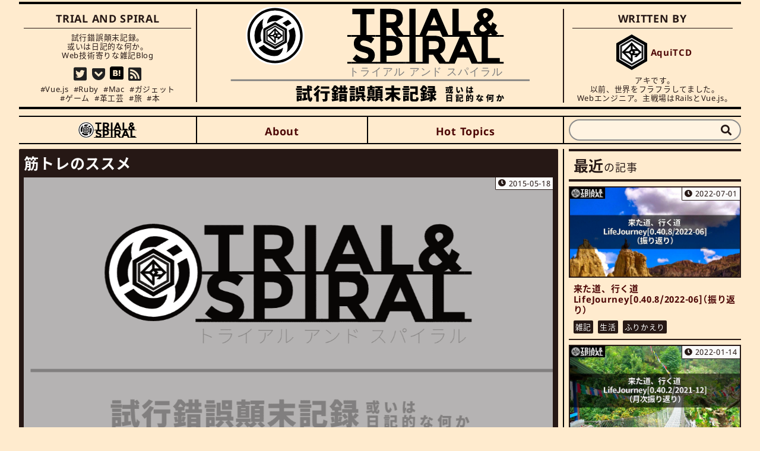

--- FILE ---
content_type: text/html; charset=utf-8
request_url: https://blog.solunita.net/posts/invitation-for-trainig-your-muscle/
body_size: 41044
content:
<!DOCTYPE html><html lang="ja" data-vue-tag="%7B%22lang%22:%7B%22ssr%22:%22ja%22%7D%7D"><head>
    <title>筋トレのススメ | Trial and Spiral</title><meta name="gridsome:hash" content="94fedc6f62e0571a06acfd426829570647e0f1f1"><meta data-vue-tag="ssr" charset="utf-8"><meta data-vue-tag="ssr" name="generator" content="Gridsome v0.7.13"><meta data-vue-tag="ssr" data-key="viewport" name="viewport" content="width=device-width, initial-scale=1, viewport-fit=cover"><meta data-vue-tag="ssr" data-key="format-detection" name="format-detection" content="telephone=no"><meta data-vue-tag="ssr" http-equiv="X-UA-Compatible" content="IE=edge"><meta data-vue-tag="ssr" name="google-site-verification" content="JuGe3ADFt8Gx4WMPpxveUrdsqNxw7FsmpNEnWEKqgjo"><meta data-vue-tag="ssr" name="viewport" content="width=device-width,initial-scale=1.0,minimum-scale=1.0"><meta data-vue-tag="ssr" name="format-detection" content="telephone=no,address=no,email=no"><meta data-vue-tag="ssr" name="apple-mobile-web-app-capable" content="yes"><meta data-vue-tag="ssr" data-key="og:locale" property="og:locale" content="ja_JP"><meta data-vue-tag="ssr" data-key="twitter:card" name="twitter:card" content="summary_large_image"><meta data-vue-tag="ssr" data-key="og:type" property="og:type" content="article"><meta data-vue-tag="ssr" data-key="og:url" property="og:url" content="https://blog.solunita.net/posts/invitation-for-trainig-your-muscle/"><meta data-vue-tag="ssr" data-key="og:site_name" property="og:site_name" content="Trial and Spiral"><meta data-vue-tag="ssr" data-key="og:title" property="og:title" content="筋トレのススメ | Trial and Spiral"><meta data-vue-tag="ssr" data-key="twitter:title" name="twitter:title" content="筋トレのススメ | Trial and Spiral"><meta data-vue-tag="ssr" data-key="description" name="description" content="どうやらちょっと前からタバタ式なるトレーニングメソッドが流行ってるみたいで僕も取り入れてみた。今までも筋トレは比較的上手く継続してできてるけど、より一層やりやすくなったのと、あとは日頃から思ってる筋トレについての話。
"><meta data-vue-tag="ssr" data-key="og:description" property="og:description" content="どうやらちょっと前からタバタ式なるトレーニングメソッドが流行ってるみたいで僕も取り入れてみた。今までも筋トレは比較的上手く継続してできてるけど、より一層やりやすくなったのと、あとは日頃から思ってる筋トレについての話。
"><meta data-vue-tag="ssr" data-key="twitter:description" name="twitter:description" content="どうやらちょっと前からタバタ式なるトレーニングメソッドが流行ってるみたいで僕も取り入れてみた。今までも筋トレは比較的上手く継続してできてるけど、より一層やりやすくなったのと、あとは日頃から思ってる筋トレについての話。
"><meta data-vue-tag="ssr" data-key="og:image" property="og:image" content="https://blog.solunita.net/assets/static/ogp_default.75e41ba.0e001600441729ae15084674dede0c31.png"><meta data-vue-tag="ssr" data-key="twitter:image" name="twitter:image" content="https://blog.solunita.net/assets/static/ogp_default.75e41ba.0e001600441729ae15084674dede0c31.png"><link data-vue-tag="ssr" rel="alternate" type="application/rss+xml" title="RSS2.0" href="/feed.xml"><link data-vue-tag="ssr" rel="icon" type="image/png" href="/favicon.ico"><link data-vue-tag="ssr" data-key="canonical" rel="canonical" href="https://blog.solunita.net/posts/invitation-for-trainig-your-muscle/"><link rel="preload" href="/assets/css/0.styles.f07a493c.css" as="style"><link rel="preload" href="/assets/js/app.5a175e1f.js" as="script"><link rel="preload" href="/assets/js/page--src--templates--post-vue.9509cf13.js" as="script"><link rel="preload" href="/assets/js/vue-remark--contents--posts--2015-05-18-invitation-for-trainig-your-muscle-md.547288cf.js" as="script"><link rel="prefetch" href="/assets/js/page--node-modules--gridsome--app--pages--404-vue.1f596675.js"><link rel="prefetch" href="/assets/js/page--src--pages--index-vue.4c532bc2.js"><link rel="prefetch" href="/assets/js/page--src--templates--specific-vue.57d2e3ab.js"><link rel="prefetch" href="/assets/js/page--src--templates--tag-vue.f8966f07.js"><link rel="prefetch" href="/assets/js/vendors~page--src--templates--post-vue~page--src--templates--specific-vue.37cfbfdd.js"><link rel="prefetch" href="/assets/js/vue-remark--contents--posts--2014-06-04-came-back-to-tumblr-md.ef104f9b.js"><link rel="prefetch" href="/assets/js/vue-remark--contents--posts--2014-06-05-acceleration-computing-by-english-md.2f94c257.js"><link rel="prefetch" href="/assets/js/vue-remark--contents--posts--2014-06-05-how-to-broadcast-netladi-on-mac-md.cbe46355.js"><link rel="prefetch" href="/assets/js/vue-remark--contents--posts--2014-06-05-ladiocast-soundflower-usersguide-md.b4e5a97d.js"><link rel="prefetch" href="/assets/js/vue-remark--contents--posts--2014-06-05-loveletter-from-left-hand-keyboard-md.c18261ad.js"><link rel="prefetch" href="/assets/js/vue-remark--contents--posts--2014-06-05-search-in-english-name-on-launchbar-md.bd1e159f.js"><link rel="prefetch" href="/assets/js/vue-remark--contents--posts--2014-06-05-shure-style-hanging-md.89b9ee44.js"><link rel="prefetch" href="/assets/js/vue-remark--contents--posts--2014-06-05-tips-for-broadcasting-md.50606ba7.js"><link rel="prefetch" href="/assets/js/vue-remark--contents--posts--2014-06-05-type-cantonese-on-mac-md.62ef14e3.js"><link rel="prefetch" href="/assets/js/vue-remark--contents--posts--2014-06-05-why-i-love-skk-as-japanese-ime-md.4d17b15f.js"><link rel="prefetch" href="/assets/js/vue-remark--contents--posts--2014-06-17-type-symbol-of-spanish-on-mac-md.81e77099.js"><link rel="prefetch" href="/assets/js/vue-remark--contents--posts--2014-06-21-recommend-to-bring-macbookair-for-a-journey-md.e1de7bb1.js"><link rel="prefetch" href="/assets/js/vue-remark--contents--posts--2014-06-26-how-to-decide-title-of-blog-md.aa5b22b2.js"><link rel="prefetch" href="/assets/js/vue-remark--contents--posts--2014-07-04-my-custom-macbookair-for-journey-with-blogging-md.f25c1399.js"><link rel="prefetch" href="/assets/js/vue-remark--contents--posts--2014-07-13-my-custom-macbookair-for-journey-with-utilities-md.3dff63dc.js"><link rel="prefetch" href="/assets/js/vue-remark--contents--posts--2014-10-18-my-custom-macbookair-for-jurney-with-other-apps-md.5bf7aa49.js"><link rel="prefetch" href="/assets/js/vue-remark--contents--posts--2014-12-16-the-end-is-the-start-of-new-thing-md.8cdbb52f.js"><link rel="prefetch" href="/assets/js/vue-remark--contents--posts--2015-01-09-happy-new-year-2015-md.5dabef7b.js"><link rel="prefetch" href="/assets/js/vue-remark--contents--posts--2015-01-16-my-iphone-custom-for-journey-md.898cd468.js"><link rel="prefetch" href="/assets/js/vue-remark--contents--posts--2015-04-24-the-life-in-winter-mountain-lately-md.726b8baa.js"><link rel="prefetch" href="/assets/js/vue-remark--contents--posts--2015-05-14-record-of-depilation-md.57b1170c.js"><link rel="prefetch" href="/assets/js/vue-remark--contents--posts--2015-05-26-my-favorite-2-musicians-md.03f1dcda.js"><link rel="prefetch" href="/assets/js/vue-remark--contents--posts--2015-06-15-marriage-contract-md.86561ac0.js"><link rel="prefetch" href="/assets/js/vue-remark--contents--posts--2015-06-23-made-kindle-case-leathercrafting-md.493a34ec.js"><link rel="prefetch" href="/assets/js/vue-remark--contents--posts--2015-06-26-make-a-url-of-google-photo-by-textexpander-md.f01e4814.js"><link rel="prefetch" href="/assets/js/vue-remark--contents--posts--2015-06-27-practice-to-write-beatiful-letters-md.b8039624.js"><link rel="prefetch" href="/assets/js/vue-remark--contents--posts--2015-07-08-made-a-yacho-cover-by-lether-md.99b7813a.js"><link rel="prefetch" href="/assets/js/vue-remark--contents--posts--2015-07-10-update-narou-rb-when-connect-kindle-md.71bc2028.js"><link rel="prefetch" href="/assets/js/vue-remark--contents--posts--2015-07-11-let-me-talk-about-backpackers-md.3758915e.js"><link rel="prefetch" href="/assets/js/vue-remark--contents--posts--2015-07-20-talk-about-umbrella-md.0556d5ac.js"><link rel="prefetch" href="/assets/js/vue-remark--contents--posts--2015-07-23-made-a-wallet-md.00471199.js"><link rel="prefetch" href="/assets/js/vue-remark--contents--posts--2015-12-16-restart-to-write-a-blog-by-low-gear-md.0e308b75.js"><link rel="prefetch" href="/assets/js/vue-remark--contents--posts--2016-01-04-happy-new-year-2016-md.d2082df7.js"><link rel="prefetch" href="/assets/js/vue-remark--contents--posts--2016-01-28-just-cause-3-review-md.555eab4e.js"><link rel="prefetch" href="/assets/js/vue-remark--contents--posts--2016-02-02-write-a-blog-in-tumblr-md.6013468b.js"><link rel="prefetch" href="/assets/js/vue-remark--contents--posts--2016-02-07-west-bag-of-avirex-review-md.11282569.js"><link rel="prefetch" href="/assets/js/vue-remark--contents--posts--2016-02-10-annoying-things-recently-md.e69b30ba.js"><link rel="prefetch" href="/assets/js/vue-remark--contents--posts--2016-02-10-buisiness-bag-of-mountain-smith-review-md.1ce99a79.js"><link rel="prefetch" href="/assets/js/vue-remark--contents--posts--2016-02-13-stress-free-traditional-japanese-underwear-md.00308f11.js"><link rel="prefetch" href="/assets/js/vue-remark--contents--posts--2016-02-16-training-muscle-because-its-spring-md.a2be9a33.js"><link rel="prefetch" href="/assets/js/vue-remark--contents--posts--2016-02-20-its-not-really-good-combination-kinesis-with-magic-track-pad-md.d1ad23ff.js"><link rel="prefetch" href="/assets/js/vue-remark--contents--posts--2016-02-24-salar-de-uyuni-with-this-season-md.3adf5c54.js"><link rel="prefetch" href="/assets/js/vue-remark--contents--posts--2016-03-01-failed-google-adsense-md.042e4344.js"><link rel="prefetch" href="/assets/js/vue-remark--contents--posts--2016-04-12-annotying-things-2016-april-md.bd8cecc1.js"><link rel="prefetch" href="/assets/js/vue-remark--contents--posts--2016-04-15-tumblr-does-not-have-bad-relation-between-bloggers-md.5c5c347b.js"><link rel="prefetch" href="/assets/js/vue-remark--contents--posts--2016-04-17-grind-to-make-a-hole-wide-md.2ea457c8.js"><link rel="prefetch" href="/assets/js/vue-remark--contents--posts--2016-04-24-jetstream-in-liberty-md.9dba90fb.js"><link rel="prefetch" href="/assets/js/vue-remark--contents--posts--2016-04-27-farcry-primal-reveiw-md.7ac8356b.js"><link rel="prefetch" href="/assets/js/vue-remark--contents--posts--2016-05-02-listened-to-golden-lt-md.228739c4.js"><link rel="prefetch" href="/assets/js/vue-remark--contents--posts--2016-05-05-made-flops-lethercrafting-lately-md.95ad9a8f.js"><link rel="prefetch" href="/assets/js/vue-remark--contents--posts--2016-05-09-my-gw-holidays-md.2c5cf907.js"><link rel="prefetch" href="/assets/js/vue-remark--contents--posts--2016-07-13-made-iphone-and-keycase-by-lether-md.d7de90ef.js"><link rel="prefetch" href="/assets/js/vue-remark--contents--posts--2016-08-07-i-have-swam-with-marine-iguana-md.785f0acc.js"><link rel="prefetch" href="/assets/js/vue-remark--contents--posts--2016-09-24-still-struggling-between-trial-and-spiral-md.f7744fb7.js"><link rel="prefetch" href="/assets/js/vue-remark--contents--posts--2016-09-25-move-url-to-original-domain-and-renewal-md.2fa6bb58.js"><link rel="prefetch" href="/assets/js/vue-remark--contents--posts--2016-09-26-the-reason-why-we-are-not-good-at-writing-md.3afe0c4a.js"><link rel="prefetch" href="/assets/js/vue-remark--contents--posts--2016-09-27-the-border-between-smartphone-gen-and-us-from-expression-md.6da55607.js"><link rel="prefetch" href="/assets/js/vue-remark--contents--posts--2016-09-29-policy-to-write-this-blog-md.71e6b6bd.js"><link rel="prefetch" href="/assets/js/vue-remark--contents--posts--2016-10-27-my-recently-and-time-management-md.994dd711.js"><link rel="prefetch" href="/assets/js/vue-remark--contents--posts--2016-10-28-vertical-inritsu-with-sass-md.53a3be33.js"><link rel="prefetch" href="/assets/js/vue-remark--contents--posts--2016-11-24-bemding-with-my-way-md.7b1a2c69.js"><link rel="prefetch" href="/assets/js/vue-remark--contents--posts--2016-12-26-how-to-read-siu-mai-md.09dc6282.js"><link rel="prefetch" href="/assets/js/vue-remark--contents--posts--2017-01-05-french-have-only-3-clothes-md.65836eed.js"><link rel="prefetch" href="/assets/js/vue-remark--contents--posts--2017-03-22-report-my-recently-again-md.9a68c216.js"><link rel="prefetch" href="/assets/js/vue-remark--contents--posts--2017-03-23-alfred-can-not-sync-in-apps-directly-of-dropbox-md.887da8b2.js"><link rel="prefetch" href="/assets/js/vue-remark--contents--posts--2017-03-26-useful-and-violently-word-md.8a3561e4.js"><link rel="prefetch" href="/assets/js/vue-remark--contents--posts--2017-04-24-designed-original-cards-for-incan-gold-md.c3c56607.js"><link rel="prefetch" href="/assets/js/vue-remark--contents--posts--2017-05-03-developed-ayame-as-a-bootstrap-theme-md.67015db7.js"><link rel="prefetch" href="/assets/js/vue-remark--contents--posts--2017-05-31-use-for-list-of-markdown-md.cfe7a276.js"><link rel="prefetch" href="/assets/js/vue-remark--contents--posts--2017-06-01-i-dont-trust-cooking-expert-who-said-avogado-md.490dc511.js"><link rel="prefetch" href="/assets/js/vue-remark--contents--posts--2017-06-12-custom-default-syntax-of-atom-md.d83eb04f.js"><link rel="prefetch" href="/assets/js/vue-remark--contents--posts--2017-06-18-update-my-environment-around-mac-md.9f903b58.js"><link rel="prefetch" href="/assets/js/vue-remark--contents--posts--2017-07-02-what-i-thought-about-emoji-recently-md.856653f1.js"><link rel="prefetch" href="/assets/js/vue-remark--contents--posts--2017-07-09-let-me-read-it-with-my-favorite-fonts-mid-2017-md.6fd88ba8.js"><link rel="prefetch" href="/assets/js/vue-remark--contents--posts--2017-11-12-report-recently-that-i-dont-count-md.f8eb43b9.js"><link rel="prefetch" href="/assets/js/vue-remark--contents--posts--2017-11-19-write-it-when-i-think-to-wirte-md.7a14bf19.js"><link rel="prefetch" href="/assets/js/vue-remark--contents--posts--2017-11-23-had-a-hearcut-md.8441e5a2.js"><link rel="prefetch" href="/assets/js/vue-remark--contents--posts--2017-12-17-visited-to-game-market-md.76e5c243.js"><link rel="prefetch" href="/assets/js/vue-remark--contents--posts--2017-12-19-had-a-wedding-md.e026712c.js"><link rel="prefetch" href="/assets/js/vue-remark--contents--posts--2017-12-24-atom-packages-late-2017-md.0594063e.js"><link rel="prefetch" href="/assets/js/vue-remark--contents--posts--2017-12-29-atom-customize-late-2017-md.8851f235.js"><link rel="prefetch" href="/assets/js/vue-remark--contents--posts--2018-01-08-begin-my-2018-md.216dcf88.js"><link rel="prefetch" href="/assets/js/vue-remark--contents--posts--2018-01-14-aqua-skk-customize-late-2017-md.bbc0c13b.js"><link rel="prefetch" href="/assets/js/vue-remark--contents--posts--2018-01-23-ergodox-customize-late-2017-md.ec462930.js"><link rel="prefetch" href="/assets/js/vue-remark--contents--posts--2018-01-31-let-me-play-monster-hunter-world-md.ff7cd3e1.js"><link rel="prefetch" href="/assets/js/vue-remark--contents--posts--2018-02-18-made-a-sheet-for-mhw-weekpoints-of-enemies-md.63dee6a0.js"><link rel="prefetch" href="/assets/js/vue-remark--contents--posts--2018-02-21-why-i-decide-to-move-my-blog-from-tumblr-to-hexo-md.a79d463f.js"><link rel="prefetch" href="/assets/js/vue-remark--contents--posts--2018-02-24-karabiner-customize-late-2017-md.d4c89b87.js"><link rel="prefetch" href="/assets/js/vue-remark--contents--posts--2018-03-13-developed-search-system-for-monster-hunter-world-md.6f82d134.js"><link rel="prefetch" href="/assets/js/vue-remark--contents--posts--2018-04-02-good-things-i-bought-after-moved-home-for-new-life-md.aec798e1.js"><link rel="prefetch" href="/assets/js/vue-remark--contents--posts--2018-05-06-how-is-my-daily-life-on-early-2018-md.d8041fe8.js"><link rel="prefetch" href="/assets/js/vue-remark--contents--posts--2018-07-11-i-would-like-to-write-a-blog-easily-md.cf3b82fa.js"><link rel="prefetch" href="/assets/js/vue-remark--contents--posts--2018-07-22-develop-chrome-extention-yantan-md.af7b09fb.js"><link rel="prefetch" href="/assets/js/vue-remark--contents--posts--2018-07-29-write-easy-neat-git-commit-message-md.19fa8e61.js"><link rel="prefetch" href="/assets/js/vue-remark--contents--posts--2018-08-04-my-favorite-packages-for-atom-and-vscode-md.b80af981.js"><link rel="prefetch" href="/assets/js/vue-remark--contents--posts--2018-12-19-try-to-write-my-blog-seriously-md.2840e119.js"><link rel="prefetch" href="/assets/js/vue-remark--contents--posts--2018-12-25-how-to-use-vuexfire-with-nuxt-md.44b3db15.js"><link rel="prefetch" href="/assets/js/vue-remark--contents--posts--2018-12-26-products-what-i-developed-2018-md.6f3a2e59.js"><link rel="prefetch" href="/assets/js/vue-remark--contents--posts--2019-01-07-why-lint-and-format-on-git-hook-md.61997cec.js"><link rel="prefetch" href="/assets/js/vue-remark--contents--posts--2019-01-12-how-to-lint-and-format-by-git-hook-md.570e44c4.js"><link rel="prefetch" href="/assets/js/vue-remark--contents--posts--2019-01-19-report-of-the-basic-ux-design-class-md.d1b1186c.js"><link rel="prefetch" href="/assets/js/vue-remark--contents--posts--2019-01-27-try-to-think-about-naming-rule-for-css-classes-in-scoped-css-generation-md.406ecf19.js"><link rel="prefetch" href="/assets/js/vue-remark--contents--posts--2019-01-29-report-of-the-paper-prototyping-class-md.2191092a.js"><link rel="prefetch" href="/assets/js/vue-remark--contents--posts--2019-02-10-what-is-the-your-favorite-message-at-first-commit-md.fb9f56bd.js"><link rel="prefetch" href="/assets/js/vue-remark--contents--posts--2019-02-16-lean-to-develop-google-app-script-with-typescript-class-setup-md.ef9c33f1.js"><link rel="prefetch" href="/assets/js/vue-remark--contents--posts--2019-02-26-lean-to-develop-google-app-script-with-typescript-class-implement-md.b4964cdd.js"><link rel="prefetch" href="/assets/js/vue-remark--contents--posts--2019-03-10-maximization-restoration-power-for-daily-life-md.9be69f8f.js"><link rel="prefetch" href="/assets/js/vue-remark--contents--posts--2019-05-17-ready-to-next-start-md.d748121f.js"><link rel="prefetch" href="/assets/js/vue-remark--contents--posts--2019-05-25-vuepress-first-impression-md.f316d87d.js"><link rel="prefetch" href="/assets/js/vue-remark--contents--posts--2019-06-02-work-in-progress-is-better-than-not-to-do-it-md.6099147b.js"><link rel="prefetch" href="/assets/js/vue-remark--contents--posts--2019-06-06-strength-of-possibility-to-make-what-you-want-md.9b19ca12.js"><link rel="prefetch" href="/assets/js/vue-remark--contents--posts--2019-06-18-setup-developing-environment-for-bookmarklet-md.f9d185bc.js"><link rel="prefetch" href="/assets/js/vue-remark--contents--posts--2019-06-23-test-driven-develop-bookmarklet-md.1519b49b.js"><link rel="prefetch" href="/assets/js/vue-remark--contents--posts--2019-06-30-replace-blog-system-to-vuepress-md.7b462b07.js"><link rel="prefetch" href="/assets/js/vue-remark--contents--posts--2019-07-01-changelog-roadmap-0-37-9-md.29b839ba.js"><link rel="prefetch" href="/assets/js/vue-remark--contents--posts--2019-07-15-environmental-config-for-vscode-md.ce06acc1.js"><link rel="prefetch" href="/assets/js/vue-remark--contents--posts--2019-07-22-use-choosy-for-multiple-browsers-md.155e5d51.js"><link rel="prefetch" href="/assets/js/vue-remark--contents--posts--2019-08-01-changelog-roadmap-0-37-10-md.24f1cb9a.js"><link rel="prefetch" href="/assets/js/vue-remark--contents--posts--2019-08-04-relean-rubocop-options-md.6643d987.js"><link rel="prefetch" href="/assets/js/vue-remark--contents--posts--2019-08-13-combine-sfmono-ligaturizer-nerd-font-md.17a8ac0e.js"><link rel="prefetch" href="/assets/js/vue-remark--contents--posts--2019-08-17-fully-customized-textlint-md.2738033e.js"><link rel="prefetch" href="/assets/js/vue-remark--contents--posts--2019-08-24-develop-first-slack-app-md.bc405398.js"><link rel="prefetch" href="/assets/js/vue-remark--contents--posts--2019-09-01-changelog-okr-0-37-10-md.99ed5676.js"><link rel="prefetch" href="/assets/js/vue-remark--contents--posts--2019-09-10-generate-cover-image-automatically-from-title-md.7b7ddb73.js"><link rel="prefetch" href="/assets/js/vue-remark--contents--posts--2019-09-22-change-lefthook-instead-of-lintstaged-with-husky-md.b54b297f.js"><link rel="prefetch" href="/assets/js/vue-remark--contents--posts--2019-09-28-book-review-yarinukuhitono-9-tsunosyuukan-md.4af25b8c.js"><link rel="prefetch" href="/assets/js/vue-remark--contents--posts--2019-09-30-changelog-okr-0-37-11-md.2dfa445c.js"><link rel="prefetch" href="/assets/js/vue-remark--contents--posts--2019-10-12-develop-slack-app-comfortably-fast-with-bolt-and-typescript-md.8ce22d31.js"><link rel="prefetch" href="/assets/js/vue-remark--contents--posts--2019-10-20-develop-slack-app-comfortably-fast-deploying-on-gae-with-ci-md.225ee6d7.js"><link rel="prefetch" href="/assets/js/vue-remark--contents--posts--2019-10-22-develop-slack-app-comfortably-fast-receive-http-request-for-cron-md.80898ba5.js"><link rel="prefetch" href="/assets/js/vue-remark--contents--posts--2019-11-02-develop-slack-app-comfortably-fast-with-firestore-md.dd75c7ef.js"><link rel="prefetch" href="/assets/js/vue-remark--contents--posts--2019-11-04-changelog-okr-0-38-01-md.5f174366.js"><link rel="prefetch" href="/assets/js/vue-remark--contents--posts--2019-11-13-draft-template-to-write-a-blog-md.053850bc.js"><link rel="prefetch" href="/assets/js/vue-remark--contents--posts--2019-11-23-stress-free-to-use-magnet-adapter-for-usb-devices-md.bdb06861.js"><link rel="prefetch" href="/assets/js/vue-remark--contents--posts--2019-11-30-book-review-better-than-before-md.61ab2582.js"><link rel="prefetch" href="/assets/js/vue-remark--contents--posts--2019-12-01-changelog-okr-0-38-02-md.bd13a6d5.js"><link rel="prefetch" href="/assets/js/vue-remark--contents--posts--2019-12-04-extream-blogging-in-a-bath-md.c42849e2.js"><link rel="prefetch" href="/assets/js/vue-remark--contents--posts--2019-12-18-some-techniques-to-keep-challenging-md.069277c1.js"><link rel="prefetch" href="/assets/js/vue-remark--contents--posts--2019-12-23-reconsider-about-best-practice-for-gtd-md.1073d406.js"><link rel="prefetch" href="/assets/js/vue-remark--contents--posts--2019-12-31-how-was-my-2019-md.b1155885.js"><link rel="prefetch" href="/assets/js/vue-remark--contents--posts--2020-01-01-changelog-and-roadmap-0-38-03-md.68fc3bea.js"><link rel="prefetch" href="/assets/js/vue-remark--contents--posts--2020-01-05-do-strength-finder-to-find-weakness-md.7dda0a39.js"><link rel="prefetch" href="/assets/js/vue-remark--contents--posts--2020-01-14-format-and-lint-stylus-as-supremacy-md.f9580001.js"><link rel="prefetch" href="/assets/js/vue-remark--contents--posts--2020-01-26-book-review-insight-md.292d9066.js"><link rel="prefetch" href="/assets/js/vue-remark--contents--posts--2020-02-02-changelog-and-roadmap-0-39-4-md.6659d786.js"><link rel="prefetch" href="/assets/js/vue-remark--contents--posts--2020-02-05-practical-use-ruby-silver-md.28c36eaf.js"><link rel="prefetch" href="/assets/js/vue-remark--contents--posts--2020-02-16-develop-blog-by-gridsome-from-scrach-with-typescript-md.4839eacc.js"><link rel="prefetch" href="/assets/js/vue-remark--contents--posts--2020-02-21-develop-blog-by-gridsome-from-scrach-with-pug-and-stylus-md.8767d4f5.js"><link rel="prefetch" href="/assets/js/vue-remark--contents--posts--2020-03-01-my-release-note-0-38-5-md.4081b9a0.js"><link rel="prefetch" href="/assets/js/vue-remark--contents--posts--2020-03-03-develop-blog-by-gridsome-from-scrach-by-markdown-md.f373c9bb.js"><link rel="prefetch" href="/assets/js/vue-remark--contents--posts--2020-03-10-renewal-blog-to-gridsome-from-vuepress-md.b442c439.js"><link rel="prefetch" href="/assets/js/vue-remark--contents--posts--2020-03-17-develop-blog-by-gridsome-from-scrach-dynamic-metadata-md.ba6f344c.js"><link rel="prefetch" href="/assets/js/vue-remark--contents--posts--2020-03-24-develop-blog-by-gridsome-from-scratch-publish-rss-md.a5c828f1.js"><link rel="prefetch" href="/assets/js/vue-remark--contents--posts--2020-04-01-my-release-note-0-38-6-md.a674601b.js"><link rel="prefetch" href="/assets/js/vue-remark--contents--posts--2020-04-11-develop-blog-by-gridsome-from-scratch-full-text-search-md.f66ad0ae.js"><link rel="prefetch" href="/assets/js/vue-remark--contents--posts--2020-04-21-develop-blog-by-gridsome-from-scratch-related-posts-md.a8b6a285.js"><link rel="prefetch" href="/assets/js/vue-remark--contents--posts--2020-05-02-my-release-note-0-38-7-md.dee3e30b.js"><link rel="prefetch" href="/assets/js/vue-remark--contents--posts--2020-05-04-learn-pomodoro-technique-properly-md.e428e1f2.js"><link rel="prefetch" href="/assets/js/vue-remark--contents--posts--2020-05-09-tips-for-developping-gridsome-md.84b5407f.js"><link rel="prefetch" href="/assets/js/vue-remark--contents--posts--2020-05-24-develop-chrome-extension-with-vue-typescript-md.75f794d6.js"><link rel="prefetch" href="/assets/js/vue-remark--contents--posts--2020-06-01-my-release-note-0-38-8-md.9ea1ebdf.js"><link rel="prefetch" href="/assets/js/vue-remark--contents--posts--2020-06-06-bone-onduction-headphone-with-pin-mic-is-good-for-remote-working-md.427b25f8.js"><link rel="prefetch" href="/assets/js/vue-remark--contents--posts--2020-06-13-support-gan-charger-multi-usb-c-hub-md.7b84ea30.js"><link rel="prefetch" href="/assets/js/vue-remark--contents--posts--2020-06-16-can-i-approach-to-abandon-logical-thinking-by-geneus-md.395f3927.js"><link rel="prefetch" href="/assets/js/vue-remark--contents--posts--2020-06-27-ninjala-beginners-guide-md.567b8817.js"><link rel="prefetch" href="/assets/js/vue-remark--contents--posts--2020-07-05-my-release-note-0-38-9-md.d77577ce.js"><link rel="prefetch" href="/assets/js/vue-remark--contents--posts--2020-07-13-start-to-learn-azik-ime-md.c79bddfc.js"><link rel="prefetch" href="/assets/js/vue-remark--contents--posts--2020-07-19-how-to-check-existing-or-not-in-ruby-on-rails-md.e0c5d359.js"><link rel="prefetch" href="/assets/js/vue-remark--contents--posts--2020-07-25-what-is-the-difference-commands-for-db-setup-in-ruby-on-rails-md.4d04b0e4.js"><link rel="prefetch" href="/assets/js/vue-remark--contents--posts--2020-08-03-my-release-note-0-39-10-md.8c256bd4.js"><link rel="prefetch" href="/assets/js/vue-remark--contents--posts--2020-08-16-review-27-inch-display-27-ul-850-w-md.de31573e.js"><link rel="prefetch" href="/assets/js/vue-remark--contents--posts--2020-08-23-got-knowledge-by-struggling-to-setup-mastodon-md.90069bad.js"><link rel="prefetch" href="/assets/js/vue-remark--contents--posts--2020-08-30-setup-rails-template-md.5b06baa1.js"><link rel="prefetch" href="/assets/js/vue-remark--contents--posts--2020-09-01-my-release-note-0-38-11-md.e72bc3b7.js"><link rel="prefetch" href="/assets/js/vue-remark--contents--posts--2020-09-16-release-achievementalist-on-web-1-week-md.d49124b6.js"><link rel="prefetch" href="/assets/js/vue-remark--contents--posts--2020-09-21-how-to-setup-tailwind-css-on-ruby-on-rails-with-webpacker-md.d126c3c8.js"><link rel="prefetch" href="/assets/js/vue-remark--contents--posts--2020-09-30-event-report-home-lt-md.df630174.js"><link rel="prefetch" href="/assets/js/vue-remark--contents--posts--2020-10-02-life-journey-2020-09-md.60f1110c.js"><link rel="prefetch" href="/assets/js/vue-remark--contents--posts--2020-11-03-life-journey-2020-10-md.5f960ba1.js"><link rel="prefetch" href="/assets/js/vue-remark--contents--posts--2020-11-18-access-controll-at-rails-by-rack-attack-md.88d077f3.js"><link rel="prefetch" href="/assets/js/vue-remark--contents--posts--2020-11-21-access-controll-at-rails-by-pundit-md.929e9eba.js"><link rel="prefetch" href="/assets/js/vue-remark--contents--posts--2020-11-26-review-to-move-home-md.1dce0285.js"><link rel="prefetch" href="/assets/js/vue-remark--contents--posts--2020-11-28-flexispot-e-7-standing-desk-review-md.817b5814.js"><link rel="prefetch" href="/assets/js/vue-remark--contents--posts--2020-12-04-life-journey-2020-11-md.7c2c0572.js"><link rel="prefetch" href="/assets/js/vue-remark--contents--posts--2020-12-09-detect-n-plus-1-in-rspec-by-bullet-md.746c5147.js"><link rel="prefetch" href="/assets/js/vue-remark--contents--posts--2020-12-13-review-sakuna-0-f-rice-and-ruin-md.45f785b8.js"><link rel="prefetch" href="/assets/js/vue-remark--contents--posts--2020-12-17-introduce-factory-bot-lint-md.cc1a59f6.js"><link rel="prefetch" href="/assets/js/vue-remark--contents--posts--2020-12-20-experienced-to-use-pocket-wifi-md.8a750b06.js"><link rel="prefetch" href="/assets/js/vue-remark--contents--posts--2020-12-27-review-sound-bar-mount-kit-md.e8e0492b.js"><link rel="prefetch" href="/assets/js/vue-remark--contents--posts--2020-12-29-good-things-i-bought-in-2020-md.9fd2101a.js"><link rel="prefetch" href="/assets/js/vue-remark--contents--posts--2020-12-31-life-journey-2020-12-md.ee28e3c2.js"><link rel="prefetch" href="/assets/js/vue-remark--contents--posts--2021-01-08-easy-to-write-rspec-by-aggregate-failures-and-request-describer-md.c469f09b.js"><link rel="prefetch" href="/assets/js/vue-remark--contents--posts--2021-01-11-how-to-find-keybind-what-fired-in-vscode-md.01e94196.js"><link rel="prefetch" href="/assets/js/vue-remark--contents--posts--2021-01-15-count-string-accurately-in-javascript-md.3e843561.js"><link rel="prefetch" href="/assets/js/vue-remark--contents--posts--2021-01-24-set-up-sentry-for-rails-by-sentry-rails-md.7cc86ac6.js"><link rel="prefetch" href="/assets/js/vue-remark--contents--posts--2021-01-28-security-check-for-rail-by-brakeman-md.a985a975.js"><link rel="prefetch" href="/assets/js/vue-remark--contents--posts--2021-02-04-life-journey-2021-01-md.739d0bbe.js"><link rel="prefetch" href="/assets/js/vue-remark--contents--posts--2021-02-21-translating-driven-studying-does-not-work-for-me-md.5d1cdf5d.js"><link rel="prefetch" href="/assets/js/vue-remark--contents--posts--2021-02-27-validation-for-recoed-destroying-in-rails-md.5b4359a3.js"><link rel="prefetch" href="/assets/js/vue-remark--contents--posts--2021-02-28-life-journey-2021-02-md.87f16b69.js"><link rel="prefetch" href="/assets/js/vue-remark--contents--posts--2021-03-06-introduce-stepper-as-my-new-gear-md.b58f9691.js"><link rel="prefetch" href="/assets/js/vue-remark--contents--posts--2021-03-14-i-feel-sad-when-a-movement-become-common-md.fe22c003.js"><link rel="prefetch" href="/assets/js/vue-remark--contents--posts--2021-03-21-start-to-develop-cli-by-oclif-is-surprisedly-fast-md.d37d430e.js"><link rel="prefetch" href="/assets/js/vue-remark--contents--posts--2021-03-28-should-we-pronounce-english-accurately-in-japanese-conversation-md.72603626.js"><link rel="prefetch" href="/assets/js/vue-remark--contents--posts--2021-04-03-life-journey-2021-03-md.24cab793.js"><link rel="prefetch" href="/assets/js/vue-remark--contents--posts--2021-04-11-taking-daily-logs-with-pomodoro-in-notion-md.5ffe1536.js"><link rel="prefetch" href="/assets/js/vue-remark--contents--posts--2021-05-08-life-journey-2021-04-md.53207474.js"><link rel="prefetch" href="/assets/js/vue-remark--contents--posts--2021-06-06-life-journey-2021-05-md.3d42fa77.js"><link rel="prefetch" href="/assets/js/vue-remark--contents--posts--2021-07-15-life-journey-2021-06-md.6f9147eb.js"><link rel="prefetch" href="/assets/js/vue-remark--contents--posts--2021-08-08-life-journey-2021-07-md.9729ab5b.js"><link rel="prefetch" href="/assets/js/vue-remark--contents--posts--2021-10-08-life-journey-2021-09-md.ef762fce.js"><link rel="prefetch" href="/assets/js/vue-remark--contents--posts--2021-11-06-how-fun-to-play-knockout-city-md.9e452ea9.js"><link rel="prefetch" href="/assets/js/vue-remark--contents--posts--2021-11-15-life-journey-2021-10-md.2aecec26.js"><link rel="prefetch" href="/assets/js/vue-remark--contents--posts--2021-12-09-life-journey-2021-11-md.f85cd0bd.js"><link rel="prefetch" href="/assets/js/vue-remark--contents--posts--2022-01-14-life-journey-2021-12-md.7d29c2bf.js"><link rel="prefetch" href="/assets/js/vue-remark--contents--posts--2022-07-01-life-journey-2022-06-md.a5f64470.js"><link rel="prefetch" href="/assets/js/vue-remark--contents--specifics--about-md.b27936a7.js"><link rel="prefetch" href="/assets/js/vue-remark--contents--specifics--hot-topics-md.3b165e2d.js"><link rel="stylesheet" href="/assets/css/0.styles.f07a493c.css"><style media="all" id="fa-v4-font-face">/*!
 * Font Awesome Free 5.15.4 by @fontawesome - https://fontawesome.com
 * License - https://fontawesome.com/license/free (Icons: CC BY 4.0, Fonts: SIL OFL 1.1, Code: MIT License)
 */@font-face{font-family:"FontAwesome";font-display:block;src:url(https://ka-f.fontawesome.com/releases/v5.15.4/webfonts/free-fa-solid-900.eot);src:url(https://ka-f.fontawesome.com/releases/v5.15.4/webfonts/free-fa-solid-900.eot?#iefix) format("embedded-opentype"),url(https://ka-f.fontawesome.com/releases/v5.15.4/webfonts/free-fa-solid-900.woff2) format("woff2"),url(https://ka-f.fontawesome.com/releases/v5.15.4/webfonts/free-fa-solid-900.woff) format("woff"),url(https://ka-f.fontawesome.com/releases/v5.15.4/webfonts/free-fa-solid-900.ttf) format("truetype"),url(https://ka-f.fontawesome.com/releases/v5.15.4/webfonts/free-fa-solid-900.svg#fontawesome) format("svg")}@font-face{font-family:"FontAwesome";font-display:block;src:url(https://ka-f.fontawesome.com/releases/v5.15.4/webfonts/free-fa-brands-400.eot);src:url(https://ka-f.fontawesome.com/releases/v5.15.4/webfonts/free-fa-brands-400.eot?#iefix) format("embedded-opentype"),url(https://ka-f.fontawesome.com/releases/v5.15.4/webfonts/free-fa-brands-400.woff2) format("woff2"),url(https://ka-f.fontawesome.com/releases/v5.15.4/webfonts/free-fa-brands-400.woff) format("woff"),url(https://ka-f.fontawesome.com/releases/v5.15.4/webfonts/free-fa-brands-400.ttf) format("truetype"),url(https://ka-f.fontawesome.com/releases/v5.15.4/webfonts/free-fa-brands-400.svg#fontawesome) format("svg")}@font-face{font-family:"FontAwesome";font-display:block;src:url(https://ka-f.fontawesome.com/releases/v5.15.4/webfonts/free-fa-regular-400.eot);src:url(https://ka-f.fontawesome.com/releases/v5.15.4/webfonts/free-fa-regular-400.eot?#iefix) format("embedded-opentype"),url(https://ka-f.fontawesome.com/releases/v5.15.4/webfonts/free-fa-regular-400.woff2) format("woff2"),url(https://ka-f.fontawesome.com/releases/v5.15.4/webfonts/free-fa-regular-400.woff) format("woff"),url(https://ka-f.fontawesome.com/releases/v5.15.4/webfonts/free-fa-regular-400.ttf) format("truetype"),url(https://ka-f.fontawesome.com/releases/v5.15.4/webfonts/free-fa-regular-400.svg#fontawesome) format("svg");unicode-range:U+f004-f005,U+f007,U+f017,U+f022,U+f024,U+f02e,U+f03e,U+f044,U+f057-f059,U+f06e,U+f070,U+f075,U+f07b-f07c,U+f080,U+f086,U+f089,U+f094,U+f09d,U+f0a0,U+f0a4-f0a7,U+f0c5,U+f0c7-f0c8,U+f0e0,U+f0eb,U+f0f3,U+f0f8,U+f0fe,U+f111,U+f118-f11a,U+f11c,U+f133,U+f144,U+f146,U+f14a,U+f14d-f14e,U+f150-f152,U+f15b-f15c,U+f164-f165,U+f185-f186,U+f191-f192,U+f1ad,U+f1c1-f1c9,U+f1cd,U+f1d8,U+f1e3,U+f1ea,U+f1f6,U+f1f9,U+f20a,U+f247-f249,U+f24d,U+f254-f25b,U+f25d,U+f271-f274,U+f279,U+f28b,U+f28d,U+f2b5-f2b6,U+f2b9,U+f2bb,U+f2bd,U+f2c1-f2c2,U+f2d0,U+f2d2,U+f2dc,U+f2ed,U+f3a5,U+f3d1,U+f410}@font-face{font-family:"FontAwesome";font-display:block;src:url(https://ka-f.fontawesome.com/releases/v5.15.4/webfonts/free-fa-v4deprecations.eot);src:url(https://ka-f.fontawesome.com/releases/v5.15.4/webfonts/free-fa-v4deprecations.eot?#iefix) format("embedded-opentype"),url(https://ka-f.fontawesome.com/releases/v5.15.4/webfonts/free-fa-v4deprecations.woff2) format("woff2"),url(https://ka-f.fontawesome.com/releases/v5.15.4/webfonts/free-fa-v4deprecations.woff) format("woff"),url(https://ka-f.fontawesome.com/releases/v5.15.4/webfonts/free-fa-v4deprecations.ttf) format("truetype"),url(https://ka-f.fontawesome.com/releases/v5.15.4/webfonts/free-fa-v4deprecations.svg#fontawesome) format("svg");unicode-range:U+f003,U+f006,U+f014,U+f016,U+f01a-f01b,U+f01d,U+f040,U+f045-f047,U+f05c-f05d,U+f07d-f07e,U+f087-f088,U+f08a-f08b,U+f08e,U+f090,U+f096-f097,U+f0a2,U+f0e4-f0e6,U+f0ec-f0ee,U+f0f5-f0f7,U+f10c,U+f112,U+f114-f115,U+f11d,U+f123,U+f132,U+f145,U+f147-f149,U+f14c,U+f166,U+f16a,U+f172,U+f175-f178,U+f18e,U+f190,U+f196,U+f1b1,U+f1d9,U+f1db,U+f1f7,U+f20c,U+f219,U+f230,U+f24a,U+f250,U+f278,U+f27b,U+f283,U+f28c,U+f28e,U+f29b-f29c,U+f2b7,U+f2ba,U+f2bc,U+f2be,U+f2c0,U+f2c3,U+f2d3-f2d4}</style><style media="all" id="fa-v4-shims">/*!
 * Font Awesome Free 5.15.4 by @fontawesome - https://fontawesome.com
 * License - https://fontawesome.com/license/free (Icons: CC BY 4.0, Fonts: SIL OFL 1.1, Code: MIT License)
 */.fa.fa-glass:before{content:"\f000"}.fa.fa-meetup{font-family:"Font Awesome 5 Brands";font-weight:400}.fa.fa-star-o{font-family:"Font Awesome 5 Free";font-weight:400}.fa.fa-star-o:before{content:"\f005"}.fa.fa-close:before,.fa.fa-remove:before{content:"\f00d"}.fa.fa-gear:before{content:"\f013"}.fa.fa-trash-o{font-family:"Font Awesome 5 Free";font-weight:400}.fa.fa-trash-o:before{content:"\f2ed"}.fa.fa-file-o{font-family:"Font Awesome 5 Free";font-weight:400}.fa.fa-file-o:before{content:"\f15b"}.fa.fa-clock-o{font-family:"Font Awesome 5 Free";font-weight:400}.fa.fa-clock-o:before{content:"\f017"}.fa.fa-arrow-circle-o-down{font-family:"Font Awesome 5 Free";font-weight:400}.fa.fa-arrow-circle-o-down:before{content:"\f358"}.fa.fa-arrow-circle-o-up{font-family:"Font Awesome 5 Free";font-weight:400}.fa.fa-arrow-circle-o-up:before{content:"\f35b"}.fa.fa-play-circle-o{font-family:"Font Awesome 5 Free";font-weight:400}.fa.fa-play-circle-o:before{content:"\f144"}.fa.fa-repeat:before,.fa.fa-rotate-right:before{content:"\f01e"}.fa.fa-refresh:before{content:"\f021"}.fa.fa-list-alt{font-family:"Font Awesome 5 Free";font-weight:400}.fa.fa-dedent:before{content:"\f03b"}.fa.fa-video-camera:before{content:"\f03d"}.fa.fa-picture-o{font-family:"Font Awesome 5 Free";font-weight:400}.fa.fa-picture-o:before{content:"\f03e"}.fa.fa-photo{font-family:"Font Awesome 5 Free";font-weight:400}.fa.fa-photo:before{content:"\f03e"}.fa.fa-image{font-family:"Font Awesome 5 Free";font-weight:400}.fa.fa-image:before{content:"\f03e"}.fa.fa-pencil:before{content:"\f303"}.fa.fa-map-marker:before{content:"\f3c5"}.fa.fa-pencil-square-o{font-family:"Font Awesome 5 Free";font-weight:400}.fa.fa-pencil-square-o:before{content:"\f044"}.fa.fa-share-square-o{font-family:"Font Awesome 5 Free";font-weight:400}.fa.fa-share-square-o:before{content:"\f14d"}.fa.fa-check-square-o{font-family:"Font Awesome 5 Free";font-weight:400}.fa.fa-check-square-o:before{content:"\f14a"}.fa.fa-arrows:before{content:"\f0b2"}.fa.fa-times-circle-o{font-family:"Font Awesome 5 Free";font-weight:400}.fa.fa-times-circle-o:before{content:"\f057"}.fa.fa-check-circle-o{font-family:"Font Awesome 5 Free";font-weight:400}.fa.fa-check-circle-o:before{content:"\f058"}.fa.fa-mail-forward:before{content:"\f064"}.fa.fa-expand:before{content:"\f424"}.fa.fa-compress:before{content:"\f422"}.fa.fa-eye,.fa.fa-eye-slash{font-family:"Font Awesome 5 Free";font-weight:400}.fa.fa-warning:before{content:"\f071"}.fa.fa-calendar:before{content:"\f073"}.fa.fa-arrows-v:before{content:"\f338"}.fa.fa-arrows-h:before{content:"\f337"}.fa.fa-bar-chart{font-family:"Font Awesome 5 Free";font-weight:400}.fa.fa-bar-chart:before{content:"\f080"}.fa.fa-bar-chart-o{font-family:"Font Awesome 5 Free";font-weight:400}.fa.fa-bar-chart-o:before{content:"\f080"}.fa.fa-facebook-square,.fa.fa-twitter-square{font-family:"Font Awesome 5 Brands";font-weight:400}.fa.fa-gears:before{content:"\f085"}.fa.fa-thumbs-o-up{font-family:"Font Awesome 5 Free";font-weight:400}.fa.fa-thumbs-o-up:before{content:"\f164"}.fa.fa-thumbs-o-down{font-family:"Font Awesome 5 Free";font-weight:400}.fa.fa-thumbs-o-down:before{content:"\f165"}.fa.fa-heart-o{font-family:"Font Awesome 5 Free";font-weight:400}.fa.fa-heart-o:before{content:"\f004"}.fa.fa-sign-out:before{content:"\f2f5"}.fa.fa-linkedin-square{font-family:"Font Awesome 5 Brands";font-weight:400}.fa.fa-linkedin-square:before{content:"\f08c"}.fa.fa-thumb-tack:before{content:"\f08d"}.fa.fa-external-link:before{content:"\f35d"}.fa.fa-sign-in:before{content:"\f2f6"}.fa.fa-github-square{font-family:"Font Awesome 5 Brands";font-weight:400}.fa.fa-lemon-o{font-family:"Font Awesome 5 Free";font-weight:400}.fa.fa-lemon-o:before{content:"\f094"}.fa.fa-square-o{font-family:"Font Awesome 5 Free";font-weight:400}.fa.fa-square-o:before{content:"\f0c8"}.fa.fa-bookmark-o{font-family:"Font Awesome 5 Free";font-weight:400}.fa.fa-bookmark-o:before{content:"\f02e"}.fa.fa-facebook,.fa.fa-twitter{font-family:"Font Awesome 5 Brands";font-weight:400}.fa.fa-facebook:before{content:"\f39e"}.fa.fa-facebook-f{font-family:"Font Awesome 5 Brands";font-weight:400}.fa.fa-facebook-f:before{content:"\f39e"}.fa.fa-github{font-family:"Font Awesome 5 Brands";font-weight:400}.fa.fa-credit-card{font-family:"Font Awesome 5 Free";font-weight:400}.fa.fa-feed:before{content:"\f09e"}.fa.fa-hdd-o{font-family:"Font Awesome 5 Free";font-weight:400}.fa.fa-hdd-o:before{content:"\f0a0"}.fa.fa-hand-o-right{font-family:"Font Awesome 5 Free";font-weight:400}.fa.fa-hand-o-right:before{content:"\f0a4"}.fa.fa-hand-o-left{font-family:"Font Awesome 5 Free";font-weight:400}.fa.fa-hand-o-left:before{content:"\f0a5"}.fa.fa-hand-o-up{font-family:"Font Awesome 5 Free";font-weight:400}.fa.fa-hand-o-up:before{content:"\f0a6"}.fa.fa-hand-o-down{font-family:"Font Awesome 5 Free";font-weight:400}.fa.fa-hand-o-down:before{content:"\f0a7"}.fa.fa-arrows-alt:before{content:"\f31e"}.fa.fa-group:before{content:"\f0c0"}.fa.fa-chain:before{content:"\f0c1"}.fa.fa-scissors:before{content:"\f0c4"}.fa.fa-files-o{font-family:"Font Awesome 5 Free";font-weight:400}.fa.fa-files-o:before{content:"\f0c5"}.fa.fa-floppy-o{font-family:"Font Awesome 5 Free";font-weight:400}.fa.fa-floppy-o:before{content:"\f0c7"}.fa.fa-navicon:before,.fa.fa-reorder:before{content:"\f0c9"}.fa.fa-google-plus,.fa.fa-google-plus-square,.fa.fa-pinterest,.fa.fa-pinterest-square{font-family:"Font Awesome 5 Brands";font-weight:400}.fa.fa-google-plus:before{content:"\f0d5"}.fa.fa-money{font-family:"Font Awesome 5 Free";font-weight:400}.fa.fa-money:before{content:"\f3d1"}.fa.fa-unsorted:before{content:"\f0dc"}.fa.fa-sort-desc:before{content:"\f0dd"}.fa.fa-sort-asc:before{content:"\f0de"}.fa.fa-linkedin{font-family:"Font Awesome 5 Brands";font-weight:400}.fa.fa-linkedin:before{content:"\f0e1"}.fa.fa-rotate-left:before{content:"\f0e2"}.fa.fa-legal:before{content:"\f0e3"}.fa.fa-dashboard:before,.fa.fa-tachometer:before{content:"\f3fd"}.fa.fa-comment-o{font-family:"Font Awesome 5 Free";font-weight:400}.fa.fa-comment-o:before{content:"\f075"}.fa.fa-comments-o{font-family:"Font Awesome 5 Free";font-weight:400}.fa.fa-comments-o:before{content:"\f086"}.fa.fa-flash:before{content:"\f0e7"}.fa.fa-clipboard,.fa.fa-paste{font-family:"Font Awesome 5 Free";font-weight:400}.fa.fa-paste:before{content:"\f328"}.fa.fa-lightbulb-o{font-family:"Font Awesome 5 Free";font-weight:400}.fa.fa-lightbulb-o:before{content:"\f0eb"}.fa.fa-exchange:before{content:"\f362"}.fa.fa-cloud-download:before{content:"\f381"}.fa.fa-cloud-upload:before{content:"\f382"}.fa.fa-bell-o{font-family:"Font Awesome 5 Free";font-weight:400}.fa.fa-bell-o:before{content:"\f0f3"}.fa.fa-cutlery:before{content:"\f2e7"}.fa.fa-file-text-o{font-family:"Font Awesome 5 Free";font-weight:400}.fa.fa-file-text-o:before{content:"\f15c"}.fa.fa-building-o{font-family:"Font Awesome 5 Free";font-weight:400}.fa.fa-building-o:before{content:"\f1ad"}.fa.fa-hospital-o{font-family:"Font Awesome 5 Free";font-weight:400}.fa.fa-hospital-o:before{content:"\f0f8"}.fa.fa-tablet:before{content:"\f3fa"}.fa.fa-mobile-phone:before,.fa.fa-mobile:before{content:"\f3cd"}.fa.fa-circle-o{font-family:"Font Awesome 5 Free";font-weight:400}.fa.fa-circle-o:before{content:"\f111"}.fa.fa-mail-reply:before{content:"\f3e5"}.fa.fa-github-alt{font-family:"Font Awesome 5 Brands";font-weight:400}.fa.fa-folder-o{font-family:"Font Awesome 5 Free";font-weight:400}.fa.fa-folder-o:before{content:"\f07b"}.fa.fa-folder-open-o{font-family:"Font Awesome 5 Free";font-weight:400}.fa.fa-folder-open-o:before{content:"\f07c"}.fa.fa-smile-o{font-family:"Font Awesome 5 Free";font-weight:400}.fa.fa-smile-o:before{content:"\f118"}.fa.fa-frown-o{font-family:"Font Awesome 5 Free";font-weight:400}.fa.fa-frown-o:before{content:"\f119"}.fa.fa-meh-o{font-family:"Font Awesome 5 Free";font-weight:400}.fa.fa-meh-o:before{content:"\f11a"}.fa.fa-keyboard-o{font-family:"Font Awesome 5 Free";font-weight:400}.fa.fa-keyboard-o:before{content:"\f11c"}.fa.fa-flag-o{font-family:"Font Awesome 5 Free";font-weight:400}.fa.fa-flag-o:before{content:"\f024"}.fa.fa-mail-reply-all:before{content:"\f122"}.fa.fa-star-half-o{font-family:"Font Awesome 5 Free";font-weight:400}.fa.fa-star-half-o:before{content:"\f089"}.fa.fa-star-half-empty{font-family:"Font Awesome 5 Free";font-weight:400}.fa.fa-star-half-empty:before{content:"\f089"}.fa.fa-star-half-full{font-family:"Font Awesome 5 Free";font-weight:400}.fa.fa-star-half-full:before{content:"\f089"}.fa.fa-code-fork:before{content:"\f126"}.fa.fa-chain-broken:before{content:"\f127"}.fa.fa-shield:before{content:"\f3ed"}.fa.fa-calendar-o{font-family:"Font Awesome 5 Free";font-weight:400}.fa.fa-calendar-o:before{content:"\f133"}.fa.fa-css3,.fa.fa-html5,.fa.fa-maxcdn{font-family:"Font Awesome 5 Brands";font-weight:400}.fa.fa-ticket:before{content:"\f3ff"}.fa.fa-minus-square-o{font-family:"Font Awesome 5 Free";font-weight:400}.fa.fa-minus-square-o:before{content:"\f146"}.fa.fa-level-up:before{content:"\f3bf"}.fa.fa-level-down:before{content:"\f3be"}.fa.fa-pencil-square:before{content:"\f14b"}.fa.fa-external-link-square:before{content:"\f360"}.fa.fa-compass{font-family:"Font Awesome 5 Free";font-weight:400}.fa.fa-caret-square-o-down{font-family:"Font Awesome 5 Free";font-weight:400}.fa.fa-caret-square-o-down:before{content:"\f150"}.fa.fa-toggle-down{font-family:"Font Awesome 5 Free";font-weight:400}.fa.fa-toggle-down:before{content:"\f150"}.fa.fa-caret-square-o-up{font-family:"Font Awesome 5 Free";font-weight:400}.fa.fa-caret-square-o-up:before{content:"\f151"}.fa.fa-toggle-up{font-family:"Font Awesome 5 Free";font-weight:400}.fa.fa-toggle-up:before{content:"\f151"}.fa.fa-caret-square-o-right{font-family:"Font Awesome 5 Free";font-weight:400}.fa.fa-caret-square-o-right:before{content:"\f152"}.fa.fa-toggle-right{font-family:"Font Awesome 5 Free";font-weight:400}.fa.fa-toggle-right:before{content:"\f152"}.fa.fa-eur:before,.fa.fa-euro:before{content:"\f153"}.fa.fa-gbp:before{content:"\f154"}.fa.fa-dollar:before,.fa.fa-usd:before{content:"\f155"}.fa.fa-inr:before,.fa.fa-rupee:before{content:"\f156"}.fa.fa-cny:before,.fa.fa-jpy:before,.fa.fa-rmb:before,.fa.fa-yen:before{content:"\f157"}.fa.fa-rouble:before,.fa.fa-rub:before,.fa.fa-ruble:before{content:"\f158"}.fa.fa-krw:before,.fa.fa-won:before{content:"\f159"}.fa.fa-bitcoin,.fa.fa-btc{font-family:"Font Awesome 5 Brands";font-weight:400}.fa.fa-bitcoin:before{content:"\f15a"}.fa.fa-file-text:before{content:"\f15c"}.fa.fa-sort-alpha-asc:before{content:"\f15d"}.fa.fa-sort-alpha-desc:before{content:"\f881"}.fa.fa-sort-amount-asc:before{content:"\f160"}.fa.fa-sort-amount-desc:before{content:"\f884"}.fa.fa-sort-numeric-asc:before{content:"\f162"}.fa.fa-sort-numeric-desc:before{content:"\f886"}.fa.fa-xing,.fa.fa-xing-square,.fa.fa-youtube,.fa.fa-youtube-play,.fa.fa-youtube-square{font-family:"Font Awesome 5 Brands";font-weight:400}.fa.fa-youtube-play:before{content:"\f167"}.fa.fa-adn,.fa.fa-bitbucket,.fa.fa-bitbucket-square,.fa.fa-dropbox,.fa.fa-flickr,.fa.fa-instagram,.fa.fa-stack-overflow{font-family:"Font Awesome 5 Brands";font-weight:400}.fa.fa-bitbucket-square:before{content:"\f171"}.fa.fa-tumblr,.fa.fa-tumblr-square{font-family:"Font Awesome 5 Brands";font-weight:400}.fa.fa-long-arrow-down:before{content:"\f309"}.fa.fa-long-arrow-up:before{content:"\f30c"}.fa.fa-long-arrow-left:before{content:"\f30a"}.fa.fa-long-arrow-right:before{content:"\f30b"}.fa.fa-android,.fa.fa-apple,.fa.fa-dribbble,.fa.fa-foursquare,.fa.fa-gittip,.fa.fa-gratipay,.fa.fa-linux,.fa.fa-skype,.fa.fa-trello,.fa.fa-windows{font-family:"Font Awesome 5 Brands";font-weight:400}.fa.fa-gittip:before{content:"\f184"}.fa.fa-sun-o{font-family:"Font Awesome 5 Free";font-weight:400}.fa.fa-sun-o:before{content:"\f185"}.fa.fa-moon-o{font-family:"Font Awesome 5 Free";font-weight:400}.fa.fa-moon-o:before{content:"\f186"}.fa.fa-pagelines,.fa.fa-renren,.fa.fa-stack-exchange,.fa.fa-vk,.fa.fa-weibo{font-family:"Font Awesome 5 Brands";font-weight:400}.fa.fa-arrow-circle-o-right{font-family:"Font Awesome 5 Free";font-weight:400}.fa.fa-arrow-circle-o-right:before{content:"\f35a"}.fa.fa-arrow-circle-o-left{font-family:"Font Awesome 5 Free";font-weight:400}.fa.fa-arrow-circle-o-left:before{content:"\f359"}.fa.fa-caret-square-o-left{font-family:"Font Awesome 5 Free";font-weight:400}.fa.fa-caret-square-o-left:before{content:"\f191"}.fa.fa-toggle-left{font-family:"Font Awesome 5 Free";font-weight:400}.fa.fa-toggle-left:before{content:"\f191"}.fa.fa-dot-circle-o{font-family:"Font Awesome 5 Free";font-weight:400}.fa.fa-dot-circle-o:before{content:"\f192"}.fa.fa-vimeo-square{font-family:"Font Awesome 5 Brands";font-weight:400}.fa.fa-try:before,.fa.fa-turkish-lira:before{content:"\f195"}.fa.fa-plus-square-o{font-family:"Font Awesome 5 Free";font-weight:400}.fa.fa-plus-square-o:before{content:"\f0fe"}.fa.fa-openid,.fa.fa-slack,.fa.fa-wordpress{font-family:"Font Awesome 5 Brands";font-weight:400}.fa.fa-bank:before,.fa.fa-institution:before{content:"\f19c"}.fa.fa-mortar-board:before{content:"\f19d"}.fa.fa-delicious,.fa.fa-digg,.fa.fa-drupal,.fa.fa-google,.fa.fa-joomla,.fa.fa-pied-piper-alt,.fa.fa-pied-piper-pp,.fa.fa-reddit,.fa.fa-reddit-square,.fa.fa-stumbleupon,.fa.fa-stumbleupon-circle,.fa.fa-yahoo{font-family:"Font Awesome 5 Brands";font-weight:400}.fa.fa-spoon:before{content:"\f2e5"}.fa.fa-behance,.fa.fa-behance-square,.fa.fa-steam,.fa.fa-steam-square{font-family:"Font Awesome 5 Brands";font-weight:400}.fa.fa-automobile:before{content:"\f1b9"}.fa.fa-envelope-o{font-family:"Font Awesome 5 Free";font-weight:400}.fa.fa-envelope-o:before{content:"\f0e0"}.fa.fa-deviantart,.fa.fa-soundcloud,.fa.fa-spotify{font-family:"Font Awesome 5 Brands";font-weight:400}.fa.fa-file-pdf-o{font-family:"Font Awesome 5 Free";font-weight:400}.fa.fa-file-pdf-o:before{content:"\f1c1"}.fa.fa-file-word-o{font-family:"Font Awesome 5 Free";font-weight:400}.fa.fa-file-word-o:before{content:"\f1c2"}.fa.fa-file-excel-o{font-family:"Font Awesome 5 Free";font-weight:400}.fa.fa-file-excel-o:before{content:"\f1c3"}.fa.fa-file-powerpoint-o{font-family:"Font Awesome 5 Free";font-weight:400}.fa.fa-file-powerpoint-o:before{content:"\f1c4"}.fa.fa-file-image-o{font-family:"Font Awesome 5 Free";font-weight:400}.fa.fa-file-image-o:before{content:"\f1c5"}.fa.fa-file-photo-o{font-family:"Font Awesome 5 Free";font-weight:400}.fa.fa-file-photo-o:before{content:"\f1c5"}.fa.fa-file-picture-o{font-family:"Font Awesome 5 Free";font-weight:400}.fa.fa-file-picture-o:before{content:"\f1c5"}.fa.fa-file-archive-o{font-family:"Font Awesome 5 Free";font-weight:400}.fa.fa-file-archive-o:before{content:"\f1c6"}.fa.fa-file-zip-o{font-family:"Font Awesome 5 Free";font-weight:400}.fa.fa-file-zip-o:before{content:"\f1c6"}.fa.fa-file-audio-o{font-family:"Font Awesome 5 Free";font-weight:400}.fa.fa-file-audio-o:before{content:"\f1c7"}.fa.fa-file-sound-o{font-family:"Font Awesome 5 Free";font-weight:400}.fa.fa-file-sound-o:before{content:"\f1c7"}.fa.fa-file-video-o{font-family:"Font Awesome 5 Free";font-weight:400}.fa.fa-file-video-o:before{content:"\f1c8"}.fa.fa-file-movie-o{font-family:"Font Awesome 5 Free";font-weight:400}.fa.fa-file-movie-o:before{content:"\f1c8"}.fa.fa-file-code-o{font-family:"Font Awesome 5 Free";font-weight:400}.fa.fa-file-code-o:before{content:"\f1c9"}.fa.fa-codepen,.fa.fa-jsfiddle,.fa.fa-vine{font-family:"Font Awesome 5 Brands";font-weight:400}.fa.fa-life-bouy,.fa.fa-life-ring{font-family:"Font Awesome 5 Free";font-weight:400}.fa.fa-life-bouy:before{content:"\f1cd"}.fa.fa-life-buoy{font-family:"Font Awesome 5 Free";font-weight:400}.fa.fa-life-buoy:before{content:"\f1cd"}.fa.fa-life-saver{font-family:"Font Awesome 5 Free";font-weight:400}.fa.fa-life-saver:before{content:"\f1cd"}.fa.fa-support{font-family:"Font Awesome 5 Free";font-weight:400}.fa.fa-support:before{content:"\f1cd"}.fa.fa-circle-o-notch:before{content:"\f1ce"}.fa.fa-ra,.fa.fa-rebel{font-family:"Font Awesome 5 Brands";font-weight:400}.fa.fa-ra:before{content:"\f1d0"}.fa.fa-resistance{font-family:"Font Awesome 5 Brands";font-weight:400}.fa.fa-resistance:before{content:"\f1d0"}.fa.fa-empire,.fa.fa-ge{font-family:"Font Awesome 5 Brands";font-weight:400}.fa.fa-ge:before{content:"\f1d1"}.fa.fa-git,.fa.fa-git-square,.fa.fa-hacker-news,.fa.fa-y-combinator-square{font-family:"Font Awesome 5 Brands";font-weight:400}.fa.fa-y-combinator-square:before{content:"\f1d4"}.fa.fa-yc-square{font-family:"Font Awesome 5 Brands";font-weight:400}.fa.fa-yc-square:before{content:"\f1d4"}.fa.fa-qq,.fa.fa-tencent-weibo,.fa.fa-wechat,.fa.fa-weixin{font-family:"Font Awesome 5 Brands";font-weight:400}.fa.fa-wechat:before{content:"\f1d7"}.fa.fa-send:before{content:"\f1d8"}.fa.fa-paper-plane-o{font-family:"Font Awesome 5 Free";font-weight:400}.fa.fa-paper-plane-o:before{content:"\f1d8"}.fa.fa-send-o{font-family:"Font Awesome 5 Free";font-weight:400}.fa.fa-send-o:before{content:"\f1d8"}.fa.fa-circle-thin{font-family:"Font Awesome 5 Free";font-weight:400}.fa.fa-circle-thin:before{content:"\f111"}.fa.fa-header:before{content:"\f1dc"}.fa.fa-sliders:before{content:"\f1de"}.fa.fa-futbol-o{font-family:"Font Awesome 5 Free";font-weight:400}.fa.fa-futbol-o:before{content:"\f1e3"}.fa.fa-soccer-ball-o{font-family:"Font Awesome 5 Free";font-weight:400}.fa.fa-soccer-ball-o:before{content:"\f1e3"}.fa.fa-slideshare,.fa.fa-twitch,.fa.fa-yelp{font-family:"Font Awesome 5 Brands";font-weight:400}.fa.fa-newspaper-o{font-family:"Font Awesome 5 Free";font-weight:400}.fa.fa-newspaper-o:before{content:"\f1ea"}.fa.fa-cc-amex,.fa.fa-cc-discover,.fa.fa-cc-mastercard,.fa.fa-cc-paypal,.fa.fa-cc-stripe,.fa.fa-cc-visa,.fa.fa-google-wallet,.fa.fa-paypal{font-family:"Font Awesome 5 Brands";font-weight:400}.fa.fa-bell-slash-o{font-family:"Font Awesome 5 Free";font-weight:400}.fa.fa-bell-slash-o:before{content:"\f1f6"}.fa.fa-trash:before{content:"\f2ed"}.fa.fa-copyright{font-family:"Font Awesome 5 Free";font-weight:400}.fa.fa-eyedropper:before{content:"\f1fb"}.fa.fa-area-chart:before{content:"\f1fe"}.fa.fa-pie-chart:before{content:"\f200"}.fa.fa-line-chart:before{content:"\f201"}.fa.fa-angellist,.fa.fa-ioxhost,.fa.fa-lastfm,.fa.fa-lastfm-square{font-family:"Font Awesome 5 Brands";font-weight:400}.fa.fa-cc{font-family:"Font Awesome 5 Free";font-weight:400}.fa.fa-cc:before{content:"\f20a"}.fa.fa-ils:before,.fa.fa-shekel:before,.fa.fa-sheqel:before{content:"\f20b"}.fa.fa-meanpath{font-family:"Font Awesome 5 Brands";font-weight:400}.fa.fa-meanpath:before{content:"\f2b4"}.fa.fa-buysellads,.fa.fa-connectdevelop,.fa.fa-dashcube,.fa.fa-forumbee,.fa.fa-leanpub,.fa.fa-sellsy,.fa.fa-shirtsinbulk,.fa.fa-simplybuilt,.fa.fa-skyatlas{font-family:"Font Awesome 5 Brands";font-weight:400}.fa.fa-diamond{font-family:"Font Awesome 5 Free";font-weight:400}.fa.fa-diamond:before{content:"\f3a5"}.fa.fa-intersex:before{content:"\f224"}.fa.fa-facebook-official{font-family:"Font Awesome 5 Brands";font-weight:400}.fa.fa-facebook-official:before{content:"\f09a"}.fa.fa-pinterest-p,.fa.fa-whatsapp{font-family:"Font Awesome 5 Brands";font-weight:400}.fa.fa-hotel:before{content:"\f236"}.fa.fa-medium,.fa.fa-viacoin,.fa.fa-y-combinator,.fa.fa-yc{font-family:"Font Awesome 5 Brands";font-weight:400}.fa.fa-yc:before{content:"\f23b"}.fa.fa-expeditedssl,.fa.fa-opencart,.fa.fa-optin-monster{font-family:"Font Awesome 5 Brands";font-weight:400}.fa.fa-battery-4:before,.fa.fa-battery:before{content:"\f240"}.fa.fa-battery-3:before{content:"\f241"}.fa.fa-battery-2:before{content:"\f242"}.fa.fa-battery-1:before{content:"\f243"}.fa.fa-battery-0:before{content:"\f244"}.fa.fa-object-group,.fa.fa-object-ungroup,.fa.fa-sticky-note-o{font-family:"Font Awesome 5 Free";font-weight:400}.fa.fa-sticky-note-o:before{content:"\f249"}.fa.fa-cc-diners-club,.fa.fa-cc-jcb{font-family:"Font Awesome 5 Brands";font-weight:400}.fa.fa-clone,.fa.fa-hourglass-o{font-family:"Font Awesome 5 Free";font-weight:400}.fa.fa-hourglass-o:before{content:"\f254"}.fa.fa-hourglass-1:before{content:"\f251"}.fa.fa-hourglass-2:before{content:"\f252"}.fa.fa-hourglass-3:before{content:"\f253"}.fa.fa-hand-rock-o{font-family:"Font Awesome 5 Free";font-weight:400}.fa.fa-hand-rock-o:before{content:"\f255"}.fa.fa-hand-grab-o{font-family:"Font Awesome 5 Free";font-weight:400}.fa.fa-hand-grab-o:before{content:"\f255"}.fa.fa-hand-paper-o{font-family:"Font Awesome 5 Free";font-weight:400}.fa.fa-hand-paper-o:before{content:"\f256"}.fa.fa-hand-stop-o{font-family:"Font Awesome 5 Free";font-weight:400}.fa.fa-hand-stop-o:before{content:"\f256"}.fa.fa-hand-scissors-o{font-family:"Font Awesome 5 Free";font-weight:400}.fa.fa-hand-scissors-o:before{content:"\f257"}.fa.fa-hand-lizard-o{font-family:"Font Awesome 5 Free";font-weight:400}.fa.fa-hand-lizard-o:before{content:"\f258"}.fa.fa-hand-spock-o{font-family:"Font Awesome 5 Free";font-weight:400}.fa.fa-hand-spock-o:before{content:"\f259"}.fa.fa-hand-pointer-o{font-family:"Font Awesome 5 Free";font-weight:400}.fa.fa-hand-pointer-o:before{content:"\f25a"}.fa.fa-hand-peace-o{font-family:"Font Awesome 5 Free";font-weight:400}.fa.fa-hand-peace-o:before{content:"\f25b"}.fa.fa-registered{font-family:"Font Awesome 5 Free";font-weight:400}.fa.fa-chrome,.fa.fa-creative-commons,.fa.fa-firefox,.fa.fa-get-pocket,.fa.fa-gg,.fa.fa-gg-circle,.fa.fa-internet-explorer,.fa.fa-odnoklassniki,.fa.fa-odnoklassniki-square,.fa.fa-opera,.fa.fa-safari,.fa.fa-wikipedia-w{font-family:"Font Awesome 5 Brands";font-weight:400}.fa.fa-television:before{content:"\f26c"}.fa.fa-500px,.fa.fa-amazon,.fa.fa-contao{font-family:"Font Awesome 5 Brands";font-weight:400}.fa.fa-calendar-plus-o{font-family:"Font Awesome 5 Free";font-weight:400}.fa.fa-calendar-plus-o:before{content:"\f271"}.fa.fa-calendar-minus-o{font-family:"Font Awesome 5 Free";font-weight:400}.fa.fa-calendar-minus-o:before{content:"\f272"}.fa.fa-calendar-times-o{font-family:"Font Awesome 5 Free";font-weight:400}.fa.fa-calendar-times-o:before{content:"\f273"}.fa.fa-calendar-check-o{font-family:"Font Awesome 5 Free";font-weight:400}.fa.fa-calendar-check-o:before{content:"\f274"}.fa.fa-map-o{font-family:"Font Awesome 5 Free";font-weight:400}.fa.fa-map-o:before{content:"\f279"}.fa.fa-commenting:before{content:"\f4ad"}.fa.fa-commenting-o{font-family:"Font Awesome 5 Free";font-weight:400}.fa.fa-commenting-o:before{content:"\f4ad"}.fa.fa-houzz,.fa.fa-vimeo{font-family:"Font Awesome 5 Brands";font-weight:400}.fa.fa-vimeo:before{content:"\f27d"}.fa.fa-black-tie,.fa.fa-edge,.fa.fa-fonticons,.fa.fa-reddit-alien{font-family:"Font Awesome 5 Brands";font-weight:400}.fa.fa-credit-card-alt:before{content:"\f09d"}.fa.fa-codiepie,.fa.fa-fort-awesome,.fa.fa-mixcloud,.fa.fa-modx,.fa.fa-product-hunt,.fa.fa-scribd,.fa.fa-usb{font-family:"Font Awesome 5 Brands";font-weight:400}.fa.fa-pause-circle-o{font-family:"Font Awesome 5 Free";font-weight:400}.fa.fa-pause-circle-o:before{content:"\f28b"}.fa.fa-stop-circle-o{font-family:"Font Awesome 5 Free";font-weight:400}.fa.fa-stop-circle-o:before{content:"\f28d"}.fa.fa-bluetooth,.fa.fa-bluetooth-b,.fa.fa-envira,.fa.fa-gitlab,.fa.fa-wheelchair-alt,.fa.fa-wpbeginner,.fa.fa-wpforms{font-family:"Font Awesome 5 Brands";font-weight:400}.fa.fa-wheelchair-alt:before{content:"\f368"}.fa.fa-question-circle-o{font-family:"Font Awesome 5 Free";font-weight:400}.fa.fa-question-circle-o:before{content:"\f059"}.fa.fa-volume-control-phone:before{content:"\f2a0"}.fa.fa-asl-interpreting:before{content:"\f2a3"}.fa.fa-deafness:before,.fa.fa-hard-of-hearing:before{content:"\f2a4"}.fa.fa-glide,.fa.fa-glide-g{font-family:"Font Awesome 5 Brands";font-weight:400}.fa.fa-signing:before{content:"\f2a7"}.fa.fa-first-order,.fa.fa-google-plus-official,.fa.fa-pied-piper,.fa.fa-snapchat,.fa.fa-snapchat-ghost,.fa.fa-snapchat-square,.fa.fa-themeisle,.fa.fa-viadeo,.fa.fa-viadeo-square,.fa.fa-yoast{font-family:"Font Awesome 5 Brands";font-weight:400}.fa.fa-google-plus-official:before{content:"\f2b3"}.fa.fa-google-plus-circle{font-family:"Font Awesome 5 Brands";font-weight:400}.fa.fa-google-plus-circle:before{content:"\f2b3"}.fa.fa-fa,.fa.fa-font-awesome{font-family:"Font Awesome 5 Brands";font-weight:400}.fa.fa-fa:before{content:"\f2b4"}.fa.fa-handshake-o{font-family:"Font Awesome 5 Free";font-weight:400}.fa.fa-handshake-o:before{content:"\f2b5"}.fa.fa-envelope-open-o{font-family:"Font Awesome 5 Free";font-weight:400}.fa.fa-envelope-open-o:before{content:"\f2b6"}.fa.fa-linode{font-family:"Font Awesome 5 Brands";font-weight:400}.fa.fa-address-book-o{font-family:"Font Awesome 5 Free";font-weight:400}.fa.fa-address-book-o:before{content:"\f2b9"}.fa.fa-vcard:before{content:"\f2bb"}.fa.fa-address-card-o{font-family:"Font Awesome 5 Free";font-weight:400}.fa.fa-address-card-o:before{content:"\f2bb"}.fa.fa-vcard-o{font-family:"Font Awesome 5 Free";font-weight:400}.fa.fa-vcard-o:before{content:"\f2bb"}.fa.fa-user-circle-o{font-family:"Font Awesome 5 Free";font-weight:400}.fa.fa-user-circle-o:before{content:"\f2bd"}.fa.fa-user-o{font-family:"Font Awesome 5 Free";font-weight:400}.fa.fa-user-o:before{content:"\f007"}.fa.fa-id-badge{font-family:"Font Awesome 5 Free";font-weight:400}.fa.fa-drivers-license:before{content:"\f2c2"}.fa.fa-id-card-o{font-family:"Font Awesome 5 Free";font-weight:400}.fa.fa-id-card-o:before{content:"\f2c2"}.fa.fa-drivers-license-o{font-family:"Font Awesome 5 Free";font-weight:400}.fa.fa-drivers-license-o:before{content:"\f2c2"}.fa.fa-free-code-camp,.fa.fa-quora,.fa.fa-telegram{font-family:"Font Awesome 5 Brands";font-weight:400}.fa.fa-thermometer-4:before,.fa.fa-thermometer:before{content:"\f2c7"}.fa.fa-thermometer-3:before{content:"\f2c8"}.fa.fa-thermometer-2:before{content:"\f2c9"}.fa.fa-thermometer-1:before{content:"\f2ca"}.fa.fa-thermometer-0:before{content:"\f2cb"}.fa.fa-bathtub:before,.fa.fa-s15:before{content:"\f2cd"}.fa.fa-window-maximize,.fa.fa-window-restore{font-family:"Font Awesome 5 Free";font-weight:400}.fa.fa-times-rectangle:before{content:"\f410"}.fa.fa-window-close-o{font-family:"Font Awesome 5 Free";font-weight:400}.fa.fa-window-close-o:before{content:"\f410"}.fa.fa-times-rectangle-o{font-family:"Font Awesome 5 Free";font-weight:400}.fa.fa-times-rectangle-o:before{content:"\f410"}.fa.fa-bandcamp,.fa.fa-eercast,.fa.fa-etsy,.fa.fa-grav,.fa.fa-imdb,.fa.fa-ravelry{font-family:"Font Awesome 5 Brands";font-weight:400}.fa.fa-eercast:before{content:"\f2da"}.fa.fa-snowflake-o{font-family:"Font Awesome 5 Free";font-weight:400}.fa.fa-snowflake-o:before{content:"\f2dc"}.fa.fa-superpowers,.fa.fa-wpexplorer{font-family:"Font Awesome 5 Brands";font-weight:400}.fa.fa-cab:before{content:"\f1ba"}</style><style media="all" id="fa-main">/*!
 * Font Awesome Free 5.15.4 by @fontawesome - https://fontawesome.com
 * License - https://fontawesome.com/license/free (Icons: CC BY 4.0, Fonts: SIL OFL 1.1, Code: MIT License)
 */.fa,.fab,.fad,.fal,.far,.fas{-moz-osx-font-smoothing:grayscale;-webkit-font-smoothing:antialiased;display:inline-block;font-style:normal;font-variant:normal;text-rendering:auto;line-height:1}.fa-lg{font-size:1.33333em;line-height:.75em;vertical-align:-.0667em}.fa-xs{font-size:.75em}.fa-sm{font-size:.875em}.fa-1x{font-size:1em}.fa-2x{font-size:2em}.fa-3x{font-size:3em}.fa-4x{font-size:4em}.fa-5x{font-size:5em}.fa-6x{font-size:6em}.fa-7x{font-size:7em}.fa-8x{font-size:8em}.fa-9x{font-size:9em}.fa-10x{font-size:10em}.fa-fw{text-align:center;width:1.25em}.fa-ul{list-style-type:none;margin-left:2.5em;padding-left:0}.fa-ul>li{position:relative}.fa-li{left:-2em;position:absolute;text-align:center;width:2em;line-height:inherit}.fa-border{border:.08em solid #eee;border-radius:.1em;padding:.2em .25em .15em}.fa-pull-left{float:left}.fa-pull-right{float:right}.fa.fa-pull-left,.fab.fa-pull-left,.fal.fa-pull-left,.far.fa-pull-left,.fas.fa-pull-left{margin-right:.3em}.fa.fa-pull-right,.fab.fa-pull-right,.fal.fa-pull-right,.far.fa-pull-right,.fas.fa-pull-right{margin-left:.3em}.fa-spin{-webkit-animation:fa-spin 2s linear infinite;animation:fa-spin 2s linear infinite}.fa-pulse{-webkit-animation:fa-spin 1s steps(8) infinite;animation:fa-spin 1s steps(8) infinite}@-webkit-keyframes fa-spin{0%{-webkit-transform:rotate(0deg);transform:rotate(0deg)}to{-webkit-transform:rotate(1turn);transform:rotate(1turn)}}@keyframes fa-spin{0%{-webkit-transform:rotate(0deg);transform:rotate(0deg)}to{-webkit-transform:rotate(1turn);transform:rotate(1turn)}}.fa-rotate-90{-ms-filter:"progid:DXImageTransform.Microsoft.BasicImage(rotation=1)";-webkit-transform:rotate(90deg);transform:rotate(90deg)}.fa-rotate-180{-ms-filter:"progid:DXImageTransform.Microsoft.BasicImage(rotation=2)";-webkit-transform:rotate(180deg);transform:rotate(180deg)}.fa-rotate-270{-ms-filter:"progid:DXImageTransform.Microsoft.BasicImage(rotation=3)";-webkit-transform:rotate(270deg);transform:rotate(270deg)}.fa-flip-horizontal{-ms-filter:"progid:DXImageTransform.Microsoft.BasicImage(rotation=0, mirror=1)";-webkit-transform:scaleX(-1);transform:scaleX(-1)}.fa-flip-vertical{-webkit-transform:scaleY(-1);transform:scaleY(-1)}.fa-flip-both,.fa-flip-horizontal.fa-flip-vertical,.fa-flip-vertical{-ms-filter:"progid:DXImageTransform.Microsoft.BasicImage(rotation=2, mirror=1)"}.fa-flip-both,.fa-flip-horizontal.fa-flip-vertical{-webkit-transform:scale(-1);transform:scale(-1)}:root .fa-flip-both,:root .fa-flip-horizontal,:root .fa-flip-vertical,:root .fa-rotate-90,:root .fa-rotate-180,:root .fa-rotate-270{-webkit-filter:none;filter:none}.fa-stack{display:inline-block;height:2em;line-height:2em;position:relative;vertical-align:middle;width:2.5em}.fa-stack-1x,.fa-stack-2x{left:0;position:absolute;text-align:center;width:100%}.fa-stack-1x{line-height:inherit}.fa-stack-2x{font-size:2em}.fa-inverse{color:#fff}.fa-500px:before{content:"\f26e"}.fa-accessible-icon:before{content:"\f368"}.fa-accusoft:before{content:"\f369"}.fa-acquisitions-incorporated:before{content:"\f6af"}.fa-ad:before{content:"\f641"}.fa-address-book:before{content:"\f2b9"}.fa-address-card:before{content:"\f2bb"}.fa-adjust:before{content:"\f042"}.fa-adn:before{content:"\f170"}.fa-adversal:before{content:"\f36a"}.fa-affiliatetheme:before{content:"\f36b"}.fa-air-freshener:before{content:"\f5d0"}.fa-airbnb:before{content:"\f834"}.fa-algolia:before{content:"\f36c"}.fa-align-center:before{content:"\f037"}.fa-align-justify:before{content:"\f039"}.fa-align-left:before{content:"\f036"}.fa-align-right:before{content:"\f038"}.fa-alipay:before{content:"\f642"}.fa-allergies:before{content:"\f461"}.fa-amazon:before{content:"\f270"}.fa-amazon-pay:before{content:"\f42c"}.fa-ambulance:before{content:"\f0f9"}.fa-american-sign-language-interpreting:before{content:"\f2a3"}.fa-amilia:before{content:"\f36d"}.fa-anchor:before{content:"\f13d"}.fa-android:before{content:"\f17b"}.fa-angellist:before{content:"\f209"}.fa-angle-double-down:before{content:"\f103"}.fa-angle-double-left:before{content:"\f100"}.fa-angle-double-right:before{content:"\f101"}.fa-angle-double-up:before{content:"\f102"}.fa-angle-down:before{content:"\f107"}.fa-angle-left:before{content:"\f104"}.fa-angle-right:before{content:"\f105"}.fa-angle-up:before{content:"\f106"}.fa-angry:before{content:"\f556"}.fa-angrycreative:before{content:"\f36e"}.fa-angular:before{content:"\f420"}.fa-ankh:before{content:"\f644"}.fa-app-store:before{content:"\f36f"}.fa-app-store-ios:before{content:"\f370"}.fa-apper:before{content:"\f371"}.fa-apple:before{content:"\f179"}.fa-apple-alt:before{content:"\f5d1"}.fa-apple-pay:before{content:"\f415"}.fa-archive:before{content:"\f187"}.fa-archway:before{content:"\f557"}.fa-arrow-alt-circle-down:before{content:"\f358"}.fa-arrow-alt-circle-left:before{content:"\f359"}.fa-arrow-alt-circle-right:before{content:"\f35a"}.fa-arrow-alt-circle-up:before{content:"\f35b"}.fa-arrow-circle-down:before{content:"\f0ab"}.fa-arrow-circle-left:before{content:"\f0a8"}.fa-arrow-circle-right:before{content:"\f0a9"}.fa-arrow-circle-up:before{content:"\f0aa"}.fa-arrow-down:before{content:"\f063"}.fa-arrow-left:before{content:"\f060"}.fa-arrow-right:before{content:"\f061"}.fa-arrow-up:before{content:"\f062"}.fa-arrows-alt:before{content:"\f0b2"}.fa-arrows-alt-h:before{content:"\f337"}.fa-arrows-alt-v:before{content:"\f338"}.fa-artstation:before{content:"\f77a"}.fa-assistive-listening-systems:before{content:"\f2a2"}.fa-asterisk:before{content:"\f069"}.fa-asymmetrik:before{content:"\f372"}.fa-at:before{content:"\f1fa"}.fa-atlas:before{content:"\f558"}.fa-atlassian:before{content:"\f77b"}.fa-atom:before{content:"\f5d2"}.fa-audible:before{content:"\f373"}.fa-audio-description:before{content:"\f29e"}.fa-autoprefixer:before{content:"\f41c"}.fa-avianex:before{content:"\f374"}.fa-aviato:before{content:"\f421"}.fa-award:before{content:"\f559"}.fa-aws:before{content:"\f375"}.fa-baby:before{content:"\f77c"}.fa-baby-carriage:before{content:"\f77d"}.fa-backspace:before{content:"\f55a"}.fa-backward:before{content:"\f04a"}.fa-bacon:before{content:"\f7e5"}.fa-bacteria:before{content:"\e059"}.fa-bacterium:before{content:"\e05a"}.fa-bahai:before{content:"\f666"}.fa-balance-scale:before{content:"\f24e"}.fa-balance-scale-left:before{content:"\f515"}.fa-balance-scale-right:before{content:"\f516"}.fa-ban:before{content:"\f05e"}.fa-band-aid:before{content:"\f462"}.fa-bandcamp:before{content:"\f2d5"}.fa-barcode:before{content:"\f02a"}.fa-bars:before{content:"\f0c9"}.fa-baseball-ball:before{content:"\f433"}.fa-basketball-ball:before{content:"\f434"}.fa-bath:before{content:"\f2cd"}.fa-battery-empty:before{content:"\f244"}.fa-battery-full:before{content:"\f240"}.fa-battery-half:before{content:"\f242"}.fa-battery-quarter:before{content:"\f243"}.fa-battery-three-quarters:before{content:"\f241"}.fa-battle-net:before{content:"\f835"}.fa-bed:before{content:"\f236"}.fa-beer:before{content:"\f0fc"}.fa-behance:before{content:"\f1b4"}.fa-behance-square:before{content:"\f1b5"}.fa-bell:before{content:"\f0f3"}.fa-bell-slash:before{content:"\f1f6"}.fa-bezier-curve:before{content:"\f55b"}.fa-bible:before{content:"\f647"}.fa-bicycle:before{content:"\f206"}.fa-biking:before{content:"\f84a"}.fa-bimobject:before{content:"\f378"}.fa-binoculars:before{content:"\f1e5"}.fa-biohazard:before{content:"\f780"}.fa-birthday-cake:before{content:"\f1fd"}.fa-bitbucket:before{content:"\f171"}.fa-bitcoin:before{content:"\f379"}.fa-bity:before{content:"\f37a"}.fa-black-tie:before{content:"\f27e"}.fa-blackberry:before{content:"\f37b"}.fa-blender:before{content:"\f517"}.fa-blender-phone:before{content:"\f6b6"}.fa-blind:before{content:"\f29d"}.fa-blog:before{content:"\f781"}.fa-blogger:before{content:"\f37c"}.fa-blogger-b:before{content:"\f37d"}.fa-bluetooth:before{content:"\f293"}.fa-bluetooth-b:before{content:"\f294"}.fa-bold:before{content:"\f032"}.fa-bolt:before{content:"\f0e7"}.fa-bomb:before{content:"\f1e2"}.fa-bone:before{content:"\f5d7"}.fa-bong:before{content:"\f55c"}.fa-book:before{content:"\f02d"}.fa-book-dead:before{content:"\f6b7"}.fa-book-medical:before{content:"\f7e6"}.fa-book-open:before{content:"\f518"}.fa-book-reader:before{content:"\f5da"}.fa-bookmark:before{content:"\f02e"}.fa-bootstrap:before{content:"\f836"}.fa-border-all:before{content:"\f84c"}.fa-border-none:before{content:"\f850"}.fa-border-style:before{content:"\f853"}.fa-bowling-ball:before{content:"\f436"}.fa-box:before{content:"\f466"}.fa-box-open:before{content:"\f49e"}.fa-box-tissue:before{content:"\e05b"}.fa-boxes:before{content:"\f468"}.fa-braille:before{content:"\f2a1"}.fa-brain:before{content:"\f5dc"}.fa-bread-slice:before{content:"\f7ec"}.fa-briefcase:before{content:"\f0b1"}.fa-briefcase-medical:before{content:"\f469"}.fa-broadcast-tower:before{content:"\f519"}.fa-broom:before{content:"\f51a"}.fa-brush:before{content:"\f55d"}.fa-btc:before{content:"\f15a"}.fa-buffer:before{content:"\f837"}.fa-bug:before{content:"\f188"}.fa-building:before{content:"\f1ad"}.fa-bullhorn:before{content:"\f0a1"}.fa-bullseye:before{content:"\f140"}.fa-burn:before{content:"\f46a"}.fa-buromobelexperte:before{content:"\f37f"}.fa-bus:before{content:"\f207"}.fa-bus-alt:before{content:"\f55e"}.fa-business-time:before{content:"\f64a"}.fa-buy-n-large:before{content:"\f8a6"}.fa-buysellads:before{content:"\f20d"}.fa-calculator:before{content:"\f1ec"}.fa-calendar:before{content:"\f133"}.fa-calendar-alt:before{content:"\f073"}.fa-calendar-check:before{content:"\f274"}.fa-calendar-day:before{content:"\f783"}.fa-calendar-minus:before{content:"\f272"}.fa-calendar-plus:before{content:"\f271"}.fa-calendar-times:before{content:"\f273"}.fa-calendar-week:before{content:"\f784"}.fa-camera:before{content:"\f030"}.fa-camera-retro:before{content:"\f083"}.fa-campground:before{content:"\f6bb"}.fa-canadian-maple-leaf:before{content:"\f785"}.fa-candy-cane:before{content:"\f786"}.fa-cannabis:before{content:"\f55f"}.fa-capsules:before{content:"\f46b"}.fa-car:before{content:"\f1b9"}.fa-car-alt:before{content:"\f5de"}.fa-car-battery:before{content:"\f5df"}.fa-car-crash:before{content:"\f5e1"}.fa-car-side:before{content:"\f5e4"}.fa-caravan:before{content:"\f8ff"}.fa-caret-down:before{content:"\f0d7"}.fa-caret-left:before{content:"\f0d9"}.fa-caret-right:before{content:"\f0da"}.fa-caret-square-down:before{content:"\f150"}.fa-caret-square-left:before{content:"\f191"}.fa-caret-square-right:before{content:"\f152"}.fa-caret-square-up:before{content:"\f151"}.fa-caret-up:before{content:"\f0d8"}.fa-carrot:before{content:"\f787"}.fa-cart-arrow-down:before{content:"\f218"}.fa-cart-plus:before{content:"\f217"}.fa-cash-register:before{content:"\f788"}.fa-cat:before{content:"\f6be"}.fa-cc-amazon-pay:before{content:"\f42d"}.fa-cc-amex:before{content:"\f1f3"}.fa-cc-apple-pay:before{content:"\f416"}.fa-cc-diners-club:before{content:"\f24c"}.fa-cc-discover:before{content:"\f1f2"}.fa-cc-jcb:before{content:"\f24b"}.fa-cc-mastercard:before{content:"\f1f1"}.fa-cc-paypal:before{content:"\f1f4"}.fa-cc-stripe:before{content:"\f1f5"}.fa-cc-visa:before{content:"\f1f0"}.fa-centercode:before{content:"\f380"}.fa-centos:before{content:"\f789"}.fa-certificate:before{content:"\f0a3"}.fa-chair:before{content:"\f6c0"}.fa-chalkboard:before{content:"\f51b"}.fa-chalkboard-teacher:before{content:"\f51c"}.fa-charging-station:before{content:"\f5e7"}.fa-chart-area:before{content:"\f1fe"}.fa-chart-bar:before{content:"\f080"}.fa-chart-line:before{content:"\f201"}.fa-chart-pie:before{content:"\f200"}.fa-check:before{content:"\f00c"}.fa-check-circle:before{content:"\f058"}.fa-check-double:before{content:"\f560"}.fa-check-square:before{content:"\f14a"}.fa-cheese:before{content:"\f7ef"}.fa-chess:before{content:"\f439"}.fa-chess-bishop:before{content:"\f43a"}.fa-chess-board:before{content:"\f43c"}.fa-chess-king:before{content:"\f43f"}.fa-chess-knight:before{content:"\f441"}.fa-chess-pawn:before{content:"\f443"}.fa-chess-queen:before{content:"\f445"}.fa-chess-rook:before{content:"\f447"}.fa-chevron-circle-down:before{content:"\f13a"}.fa-chevron-circle-left:before{content:"\f137"}.fa-chevron-circle-right:before{content:"\f138"}.fa-chevron-circle-up:before{content:"\f139"}.fa-chevron-down:before{content:"\f078"}.fa-chevron-left:before{content:"\f053"}.fa-chevron-right:before{content:"\f054"}.fa-chevron-up:before{content:"\f077"}.fa-child:before{content:"\f1ae"}.fa-chrome:before{content:"\f268"}.fa-chromecast:before{content:"\f838"}.fa-church:before{content:"\f51d"}.fa-circle:before{content:"\f111"}.fa-circle-notch:before{content:"\f1ce"}.fa-city:before{content:"\f64f"}.fa-clinic-medical:before{content:"\f7f2"}.fa-clipboard:before{content:"\f328"}.fa-clipboard-check:before{content:"\f46c"}.fa-clipboard-list:before{content:"\f46d"}.fa-clock:before{content:"\f017"}.fa-clone:before{content:"\f24d"}.fa-closed-captioning:before{content:"\f20a"}.fa-cloud:before{content:"\f0c2"}.fa-cloud-download-alt:before{content:"\f381"}.fa-cloud-meatball:before{content:"\f73b"}.fa-cloud-moon:before{content:"\f6c3"}.fa-cloud-moon-rain:before{content:"\f73c"}.fa-cloud-rain:before{content:"\f73d"}.fa-cloud-showers-heavy:before{content:"\f740"}.fa-cloud-sun:before{content:"\f6c4"}.fa-cloud-sun-rain:before{content:"\f743"}.fa-cloud-upload-alt:before{content:"\f382"}.fa-cloudflare:before{content:"\e07d"}.fa-cloudscale:before{content:"\f383"}.fa-cloudsmith:before{content:"\f384"}.fa-cloudversify:before{content:"\f385"}.fa-cocktail:before{content:"\f561"}.fa-code:before{content:"\f121"}.fa-code-branch:before{content:"\f126"}.fa-codepen:before{content:"\f1cb"}.fa-codiepie:before{content:"\f284"}.fa-coffee:before{content:"\f0f4"}.fa-cog:before{content:"\f013"}.fa-cogs:before{content:"\f085"}.fa-coins:before{content:"\f51e"}.fa-columns:before{content:"\f0db"}.fa-comment:before{content:"\f075"}.fa-comment-alt:before{content:"\f27a"}.fa-comment-dollar:before{content:"\f651"}.fa-comment-dots:before{content:"\f4ad"}.fa-comment-medical:before{content:"\f7f5"}.fa-comment-slash:before{content:"\f4b3"}.fa-comments:before{content:"\f086"}.fa-comments-dollar:before{content:"\f653"}.fa-compact-disc:before{content:"\f51f"}.fa-compass:before{content:"\f14e"}.fa-compress:before{content:"\f066"}.fa-compress-alt:before{content:"\f422"}.fa-compress-arrows-alt:before{content:"\f78c"}.fa-concierge-bell:before{content:"\f562"}.fa-confluence:before{content:"\f78d"}.fa-connectdevelop:before{content:"\f20e"}.fa-contao:before{content:"\f26d"}.fa-cookie:before{content:"\f563"}.fa-cookie-bite:before{content:"\f564"}.fa-copy:before{content:"\f0c5"}.fa-copyright:before{content:"\f1f9"}.fa-cotton-bureau:before{content:"\f89e"}.fa-couch:before{content:"\f4b8"}.fa-cpanel:before{content:"\f388"}.fa-creative-commons:before{content:"\f25e"}.fa-creative-commons-by:before{content:"\f4e7"}.fa-creative-commons-nc:before{content:"\f4e8"}.fa-creative-commons-nc-eu:before{content:"\f4e9"}.fa-creative-commons-nc-jp:before{content:"\f4ea"}.fa-creative-commons-nd:before{content:"\f4eb"}.fa-creative-commons-pd:before{content:"\f4ec"}.fa-creative-commons-pd-alt:before{content:"\f4ed"}.fa-creative-commons-remix:before{content:"\f4ee"}.fa-creative-commons-sa:before{content:"\f4ef"}.fa-creative-commons-sampling:before{content:"\f4f0"}.fa-creative-commons-sampling-plus:before{content:"\f4f1"}.fa-creative-commons-share:before{content:"\f4f2"}.fa-creative-commons-zero:before{content:"\f4f3"}.fa-credit-card:before{content:"\f09d"}.fa-critical-role:before{content:"\f6c9"}.fa-crop:before{content:"\f125"}.fa-crop-alt:before{content:"\f565"}.fa-cross:before{content:"\f654"}.fa-crosshairs:before{content:"\f05b"}.fa-crow:before{content:"\f520"}.fa-crown:before{content:"\f521"}.fa-crutch:before{content:"\f7f7"}.fa-css3:before{content:"\f13c"}.fa-css3-alt:before{content:"\f38b"}.fa-cube:before{content:"\f1b2"}.fa-cubes:before{content:"\f1b3"}.fa-cut:before{content:"\f0c4"}.fa-cuttlefish:before{content:"\f38c"}.fa-d-and-d:before{content:"\f38d"}.fa-d-and-d-beyond:before{content:"\f6ca"}.fa-dailymotion:before{content:"\e052"}.fa-dashcube:before{content:"\f210"}.fa-database:before{content:"\f1c0"}.fa-deaf:before{content:"\f2a4"}.fa-deezer:before{content:"\e077"}.fa-delicious:before{content:"\f1a5"}.fa-democrat:before{content:"\f747"}.fa-deploydog:before{content:"\f38e"}.fa-deskpro:before{content:"\f38f"}.fa-desktop:before{content:"\f108"}.fa-dev:before{content:"\f6cc"}.fa-deviantart:before{content:"\f1bd"}.fa-dharmachakra:before{content:"\f655"}.fa-dhl:before{content:"\f790"}.fa-diagnoses:before{content:"\f470"}.fa-diaspora:before{content:"\f791"}.fa-dice:before{content:"\f522"}.fa-dice-d20:before{content:"\f6cf"}.fa-dice-d6:before{content:"\f6d1"}.fa-dice-five:before{content:"\f523"}.fa-dice-four:before{content:"\f524"}.fa-dice-one:before{content:"\f525"}.fa-dice-six:before{content:"\f526"}.fa-dice-three:before{content:"\f527"}.fa-dice-two:before{content:"\f528"}.fa-digg:before{content:"\f1a6"}.fa-digital-ocean:before{content:"\f391"}.fa-digital-tachograph:before{content:"\f566"}.fa-directions:before{content:"\f5eb"}.fa-discord:before{content:"\f392"}.fa-discourse:before{content:"\f393"}.fa-disease:before{content:"\f7fa"}.fa-divide:before{content:"\f529"}.fa-dizzy:before{content:"\f567"}.fa-dna:before{content:"\f471"}.fa-dochub:before{content:"\f394"}.fa-docker:before{content:"\f395"}.fa-dog:before{content:"\f6d3"}.fa-dollar-sign:before{content:"\f155"}.fa-dolly:before{content:"\f472"}.fa-dolly-flatbed:before{content:"\f474"}.fa-donate:before{content:"\f4b9"}.fa-door-closed:before{content:"\f52a"}.fa-door-open:before{content:"\f52b"}.fa-dot-circle:before{content:"\f192"}.fa-dove:before{content:"\f4ba"}.fa-download:before{content:"\f019"}.fa-draft2digital:before{content:"\f396"}.fa-drafting-compass:before{content:"\f568"}.fa-dragon:before{content:"\f6d5"}.fa-draw-polygon:before{content:"\f5ee"}.fa-dribbble:before{content:"\f17d"}.fa-dribbble-square:before{content:"\f397"}.fa-dropbox:before{content:"\f16b"}.fa-drum:before{content:"\f569"}.fa-drum-steelpan:before{content:"\f56a"}.fa-drumstick-bite:before{content:"\f6d7"}.fa-drupal:before{content:"\f1a9"}.fa-dumbbell:before{content:"\f44b"}.fa-dumpster:before{content:"\f793"}.fa-dumpster-fire:before{content:"\f794"}.fa-dungeon:before{content:"\f6d9"}.fa-dyalog:before{content:"\f399"}.fa-earlybirds:before{content:"\f39a"}.fa-ebay:before{content:"\f4f4"}.fa-edge:before{content:"\f282"}.fa-edge-legacy:before{content:"\e078"}.fa-edit:before{content:"\f044"}.fa-egg:before{content:"\f7fb"}.fa-eject:before{content:"\f052"}.fa-elementor:before{content:"\f430"}.fa-ellipsis-h:before{content:"\f141"}.fa-ellipsis-v:before{content:"\f142"}.fa-ello:before{content:"\f5f1"}.fa-ember:before{content:"\f423"}.fa-empire:before{content:"\f1d1"}.fa-envelope:before{content:"\f0e0"}.fa-envelope-open:before{content:"\f2b6"}.fa-envelope-open-text:before{content:"\f658"}.fa-envelope-square:before{content:"\f199"}.fa-envira:before{content:"\f299"}.fa-equals:before{content:"\f52c"}.fa-eraser:before{content:"\f12d"}.fa-erlang:before{content:"\f39d"}.fa-ethereum:before{content:"\f42e"}.fa-ethernet:before{content:"\f796"}.fa-etsy:before{content:"\f2d7"}.fa-euro-sign:before{content:"\f153"}.fa-evernote:before{content:"\f839"}.fa-exchange-alt:before{content:"\f362"}.fa-exclamation:before{content:"\f12a"}.fa-exclamation-circle:before{content:"\f06a"}.fa-exclamation-triangle:before{content:"\f071"}.fa-expand:before{content:"\f065"}.fa-expand-alt:before{content:"\f424"}.fa-expand-arrows-alt:before{content:"\f31e"}.fa-expeditedssl:before{content:"\f23e"}.fa-external-link-alt:before{content:"\f35d"}.fa-external-link-square-alt:before{content:"\f360"}.fa-eye:before{content:"\f06e"}.fa-eye-dropper:before{content:"\f1fb"}.fa-eye-slash:before{content:"\f070"}.fa-facebook:before{content:"\f09a"}.fa-facebook-f:before{content:"\f39e"}.fa-facebook-messenger:before{content:"\f39f"}.fa-facebook-square:before{content:"\f082"}.fa-fan:before{content:"\f863"}.fa-fantasy-flight-games:before{content:"\f6dc"}.fa-fast-backward:before{content:"\f049"}.fa-fast-forward:before{content:"\f050"}.fa-faucet:before{content:"\e005"}.fa-fax:before{content:"\f1ac"}.fa-feather:before{content:"\f52d"}.fa-feather-alt:before{content:"\f56b"}.fa-fedex:before{content:"\f797"}.fa-fedora:before{content:"\f798"}.fa-female:before{content:"\f182"}.fa-fighter-jet:before{content:"\f0fb"}.fa-figma:before{content:"\f799"}.fa-file:before{content:"\f15b"}.fa-file-alt:before{content:"\f15c"}.fa-file-archive:before{content:"\f1c6"}.fa-file-audio:before{content:"\f1c7"}.fa-file-code:before{content:"\f1c9"}.fa-file-contract:before{content:"\f56c"}.fa-file-csv:before{content:"\f6dd"}.fa-file-download:before{content:"\f56d"}.fa-file-excel:before{content:"\f1c3"}.fa-file-export:before{content:"\f56e"}.fa-file-image:before{content:"\f1c5"}.fa-file-import:before{content:"\f56f"}.fa-file-invoice:before{content:"\f570"}.fa-file-invoice-dollar:before{content:"\f571"}.fa-file-medical:before{content:"\f477"}.fa-file-medical-alt:before{content:"\f478"}.fa-file-pdf:before{content:"\f1c1"}.fa-file-powerpoint:before{content:"\f1c4"}.fa-file-prescription:before{content:"\f572"}.fa-file-signature:before{content:"\f573"}.fa-file-upload:before{content:"\f574"}.fa-file-video:before{content:"\f1c8"}.fa-file-word:before{content:"\f1c2"}.fa-fill:before{content:"\f575"}.fa-fill-drip:before{content:"\f576"}.fa-film:before{content:"\f008"}.fa-filter:before{content:"\f0b0"}.fa-fingerprint:before{content:"\f577"}.fa-fire:before{content:"\f06d"}.fa-fire-alt:before{content:"\f7e4"}.fa-fire-extinguisher:before{content:"\f134"}.fa-firefox:before{content:"\f269"}.fa-firefox-browser:before{content:"\e007"}.fa-first-aid:before{content:"\f479"}.fa-first-order:before{content:"\f2b0"}.fa-first-order-alt:before{content:"\f50a"}.fa-firstdraft:before{content:"\f3a1"}.fa-fish:before{content:"\f578"}.fa-fist-raised:before{content:"\f6de"}.fa-flag:before{content:"\f024"}.fa-flag-checkered:before{content:"\f11e"}.fa-flag-usa:before{content:"\f74d"}.fa-flask:before{content:"\f0c3"}.fa-flickr:before{content:"\f16e"}.fa-flipboard:before{content:"\f44d"}.fa-flushed:before{content:"\f579"}.fa-fly:before{content:"\f417"}.fa-folder:before{content:"\f07b"}.fa-folder-minus:before{content:"\f65d"}.fa-folder-open:before{content:"\f07c"}.fa-folder-plus:before{content:"\f65e"}.fa-font:before{content:"\f031"}.fa-font-awesome:before{content:"\f2b4"}.fa-font-awesome-alt:before{content:"\f35c"}.fa-font-awesome-flag:before{content:"\f425"}.fa-font-awesome-logo-full:before{content:"\f4e6"}.fa-fonticons:before{content:"\f280"}.fa-fonticons-fi:before{content:"\f3a2"}.fa-football-ball:before{content:"\f44e"}.fa-fort-awesome:before{content:"\f286"}.fa-fort-awesome-alt:before{content:"\f3a3"}.fa-forumbee:before{content:"\f211"}.fa-forward:before{content:"\f04e"}.fa-foursquare:before{content:"\f180"}.fa-free-code-camp:before{content:"\f2c5"}.fa-freebsd:before{content:"\f3a4"}.fa-frog:before{content:"\f52e"}.fa-frown:before{content:"\f119"}.fa-frown-open:before{content:"\f57a"}.fa-fulcrum:before{content:"\f50b"}.fa-funnel-dollar:before{content:"\f662"}.fa-futbol:before{content:"\f1e3"}.fa-galactic-republic:before{content:"\f50c"}.fa-galactic-senate:before{content:"\f50d"}.fa-gamepad:before{content:"\f11b"}.fa-gas-pump:before{content:"\f52f"}.fa-gavel:before{content:"\f0e3"}.fa-gem:before{content:"\f3a5"}.fa-genderless:before{content:"\f22d"}.fa-get-pocket:before{content:"\f265"}.fa-gg:before{content:"\f260"}.fa-gg-circle:before{content:"\f261"}.fa-ghost:before{content:"\f6e2"}.fa-gift:before{content:"\f06b"}.fa-gifts:before{content:"\f79c"}.fa-git:before{content:"\f1d3"}.fa-git-alt:before{content:"\f841"}.fa-git-square:before{content:"\f1d2"}.fa-github:before{content:"\f09b"}.fa-github-alt:before{content:"\f113"}.fa-github-square:before{content:"\f092"}.fa-gitkraken:before{content:"\f3a6"}.fa-gitlab:before{content:"\f296"}.fa-gitter:before{content:"\f426"}.fa-glass-cheers:before{content:"\f79f"}.fa-glass-martini:before{content:"\f000"}.fa-glass-martini-alt:before{content:"\f57b"}.fa-glass-whiskey:before{content:"\f7a0"}.fa-glasses:before{content:"\f530"}.fa-glide:before{content:"\f2a5"}.fa-glide-g:before{content:"\f2a6"}.fa-globe:before{content:"\f0ac"}.fa-globe-africa:before{content:"\f57c"}.fa-globe-americas:before{content:"\f57d"}.fa-globe-asia:before{content:"\f57e"}.fa-globe-europe:before{content:"\f7a2"}.fa-gofore:before{content:"\f3a7"}.fa-golf-ball:before{content:"\f450"}.fa-goodreads:before{content:"\f3a8"}.fa-goodreads-g:before{content:"\f3a9"}.fa-google:before{content:"\f1a0"}.fa-google-drive:before{content:"\f3aa"}.fa-google-pay:before{content:"\e079"}.fa-google-play:before{content:"\f3ab"}.fa-google-plus:before{content:"\f2b3"}.fa-google-plus-g:before{content:"\f0d5"}.fa-google-plus-square:before{content:"\f0d4"}.fa-google-wallet:before{content:"\f1ee"}.fa-gopuram:before{content:"\f664"}.fa-graduation-cap:before{content:"\f19d"}.fa-gratipay:before{content:"\f184"}.fa-grav:before{content:"\f2d6"}.fa-greater-than:before{content:"\f531"}.fa-greater-than-equal:before{content:"\f532"}.fa-grimace:before{content:"\f57f"}.fa-grin:before{content:"\f580"}.fa-grin-alt:before{content:"\f581"}.fa-grin-beam:before{content:"\f582"}.fa-grin-beam-sweat:before{content:"\f583"}.fa-grin-hearts:before{content:"\f584"}.fa-grin-squint:before{content:"\f585"}.fa-grin-squint-tears:before{content:"\f586"}.fa-grin-stars:before{content:"\f587"}.fa-grin-tears:before{content:"\f588"}.fa-grin-tongue:before{content:"\f589"}.fa-grin-tongue-squint:before{content:"\f58a"}.fa-grin-tongue-wink:before{content:"\f58b"}.fa-grin-wink:before{content:"\f58c"}.fa-grip-horizontal:before{content:"\f58d"}.fa-grip-lines:before{content:"\f7a4"}.fa-grip-lines-vertical:before{content:"\f7a5"}.fa-grip-vertical:before{content:"\f58e"}.fa-gripfire:before{content:"\f3ac"}.fa-grunt:before{content:"\f3ad"}.fa-guilded:before{content:"\e07e"}.fa-guitar:before{content:"\f7a6"}.fa-gulp:before{content:"\f3ae"}.fa-h-square:before{content:"\f0fd"}.fa-hacker-news:before{content:"\f1d4"}.fa-hacker-news-square:before{content:"\f3af"}.fa-hackerrank:before{content:"\f5f7"}.fa-hamburger:before{content:"\f805"}.fa-hammer:before{content:"\f6e3"}.fa-hamsa:before{content:"\f665"}.fa-hand-holding:before{content:"\f4bd"}.fa-hand-holding-heart:before{content:"\f4be"}.fa-hand-holding-medical:before{content:"\e05c"}.fa-hand-holding-usd:before{content:"\f4c0"}.fa-hand-holding-water:before{content:"\f4c1"}.fa-hand-lizard:before{content:"\f258"}.fa-hand-middle-finger:before{content:"\f806"}.fa-hand-paper:before{content:"\f256"}.fa-hand-peace:before{content:"\f25b"}.fa-hand-point-down:before{content:"\f0a7"}.fa-hand-point-left:before{content:"\f0a5"}.fa-hand-point-right:before{content:"\f0a4"}.fa-hand-point-up:before{content:"\f0a6"}.fa-hand-pointer:before{content:"\f25a"}.fa-hand-rock:before{content:"\f255"}.fa-hand-scissors:before{content:"\f257"}.fa-hand-sparkles:before{content:"\e05d"}.fa-hand-spock:before{content:"\f259"}.fa-hands:before{content:"\f4c2"}.fa-hands-helping:before{content:"\f4c4"}.fa-hands-wash:before{content:"\e05e"}.fa-handshake:before{content:"\f2b5"}.fa-handshake-alt-slash:before{content:"\e05f"}.fa-handshake-slash:before{content:"\e060"}.fa-hanukiah:before{content:"\f6e6"}.fa-hard-hat:before{content:"\f807"}.fa-hashtag:before{content:"\f292"}.fa-hat-cowboy:before{content:"\f8c0"}.fa-hat-cowboy-side:before{content:"\f8c1"}.fa-hat-wizard:before{content:"\f6e8"}.fa-hdd:before{content:"\f0a0"}.fa-head-side-cough:before{content:"\e061"}.fa-head-side-cough-slash:before{content:"\e062"}.fa-head-side-mask:before{content:"\e063"}.fa-head-side-virus:before{content:"\e064"}.fa-heading:before{content:"\f1dc"}.fa-headphones:before{content:"\f025"}.fa-headphones-alt:before{content:"\f58f"}.fa-headset:before{content:"\f590"}.fa-heart:before{content:"\f004"}.fa-heart-broken:before{content:"\f7a9"}.fa-heartbeat:before{content:"\f21e"}.fa-helicopter:before{content:"\f533"}.fa-highlighter:before{content:"\f591"}.fa-hiking:before{content:"\f6ec"}.fa-hippo:before{content:"\f6ed"}.fa-hips:before{content:"\f452"}.fa-hire-a-helper:before{content:"\f3b0"}.fa-history:before{content:"\f1da"}.fa-hive:before{content:"\e07f"}.fa-hockey-puck:before{content:"\f453"}.fa-holly-berry:before{content:"\f7aa"}.fa-home:before{content:"\f015"}.fa-hooli:before{content:"\f427"}.fa-hornbill:before{content:"\f592"}.fa-horse:before{content:"\f6f0"}.fa-horse-head:before{content:"\f7ab"}.fa-hospital:before{content:"\f0f8"}.fa-hospital-alt:before{content:"\f47d"}.fa-hospital-symbol:before{content:"\f47e"}.fa-hospital-user:before{content:"\f80d"}.fa-hot-tub:before{content:"\f593"}.fa-hotdog:before{content:"\f80f"}.fa-hotel:before{content:"\f594"}.fa-hotjar:before{content:"\f3b1"}.fa-hourglass:before{content:"\f254"}.fa-hourglass-end:before{content:"\f253"}.fa-hourglass-half:before{content:"\f252"}.fa-hourglass-start:before{content:"\f251"}.fa-house-damage:before{content:"\f6f1"}.fa-house-user:before{content:"\e065"}.fa-houzz:before{content:"\f27c"}.fa-hryvnia:before{content:"\f6f2"}.fa-html5:before{content:"\f13b"}.fa-hubspot:before{content:"\f3b2"}.fa-i-cursor:before{content:"\f246"}.fa-ice-cream:before{content:"\f810"}.fa-icicles:before{content:"\f7ad"}.fa-icons:before{content:"\f86d"}.fa-id-badge:before{content:"\f2c1"}.fa-id-card:before{content:"\f2c2"}.fa-id-card-alt:before{content:"\f47f"}.fa-ideal:before{content:"\e013"}.fa-igloo:before{content:"\f7ae"}.fa-image:before{content:"\f03e"}.fa-images:before{content:"\f302"}.fa-imdb:before{content:"\f2d8"}.fa-inbox:before{content:"\f01c"}.fa-indent:before{content:"\f03c"}.fa-industry:before{content:"\f275"}.fa-infinity:before{content:"\f534"}.fa-info:before{content:"\f129"}.fa-info-circle:before{content:"\f05a"}.fa-innosoft:before{content:"\e080"}.fa-instagram:before{content:"\f16d"}.fa-instagram-square:before{content:"\e055"}.fa-instalod:before{content:"\e081"}.fa-intercom:before{content:"\f7af"}.fa-internet-explorer:before{content:"\f26b"}.fa-invision:before{content:"\f7b0"}.fa-ioxhost:before{content:"\f208"}.fa-italic:before{content:"\f033"}.fa-itch-io:before{content:"\f83a"}.fa-itunes:before{content:"\f3b4"}.fa-itunes-note:before{content:"\f3b5"}.fa-java:before{content:"\f4e4"}.fa-jedi:before{content:"\f669"}.fa-jedi-order:before{content:"\f50e"}.fa-jenkins:before{content:"\f3b6"}.fa-jira:before{content:"\f7b1"}.fa-joget:before{content:"\f3b7"}.fa-joint:before{content:"\f595"}.fa-joomla:before{content:"\f1aa"}.fa-journal-whills:before{content:"\f66a"}.fa-js:before{content:"\f3b8"}.fa-js-square:before{content:"\f3b9"}.fa-jsfiddle:before{content:"\f1cc"}.fa-kaaba:before{content:"\f66b"}.fa-kaggle:before{content:"\f5fa"}.fa-key:before{content:"\f084"}.fa-keybase:before{content:"\f4f5"}.fa-keyboard:before{content:"\f11c"}.fa-keycdn:before{content:"\f3ba"}.fa-khanda:before{content:"\f66d"}.fa-kickstarter:before{content:"\f3bb"}.fa-kickstarter-k:before{content:"\f3bc"}.fa-kiss:before{content:"\f596"}.fa-kiss-beam:before{content:"\f597"}.fa-kiss-wink-heart:before{content:"\f598"}.fa-kiwi-bird:before{content:"\f535"}.fa-korvue:before{content:"\f42f"}.fa-landmark:before{content:"\f66f"}.fa-language:before{content:"\f1ab"}.fa-laptop:before{content:"\f109"}.fa-laptop-code:before{content:"\f5fc"}.fa-laptop-house:before{content:"\e066"}.fa-laptop-medical:before{content:"\f812"}.fa-laravel:before{content:"\f3bd"}.fa-lastfm:before{content:"\f202"}.fa-lastfm-square:before{content:"\f203"}.fa-laugh:before{content:"\f599"}.fa-laugh-beam:before{content:"\f59a"}.fa-laugh-squint:before{content:"\f59b"}.fa-laugh-wink:before{content:"\f59c"}.fa-layer-group:before{content:"\f5fd"}.fa-leaf:before{content:"\f06c"}.fa-leanpub:before{content:"\f212"}.fa-lemon:before{content:"\f094"}.fa-less:before{content:"\f41d"}.fa-less-than:before{content:"\f536"}.fa-less-than-equal:before{content:"\f537"}.fa-level-down-alt:before{content:"\f3be"}.fa-level-up-alt:before{content:"\f3bf"}.fa-life-ring:before{content:"\f1cd"}.fa-lightbulb:before{content:"\f0eb"}.fa-line:before{content:"\f3c0"}.fa-link:before{content:"\f0c1"}.fa-linkedin:before{content:"\f08c"}.fa-linkedin-in:before{content:"\f0e1"}.fa-linode:before{content:"\f2b8"}.fa-linux:before{content:"\f17c"}.fa-lira-sign:before{content:"\f195"}.fa-list:before{content:"\f03a"}.fa-list-alt:before{content:"\f022"}.fa-list-ol:before{content:"\f0cb"}.fa-list-ul:before{content:"\f0ca"}.fa-location-arrow:before{content:"\f124"}.fa-lock:before{content:"\f023"}.fa-lock-open:before{content:"\f3c1"}.fa-long-arrow-alt-down:before{content:"\f309"}.fa-long-arrow-alt-left:before{content:"\f30a"}.fa-long-arrow-alt-right:before{content:"\f30b"}.fa-long-arrow-alt-up:before{content:"\f30c"}.fa-low-vision:before{content:"\f2a8"}.fa-luggage-cart:before{content:"\f59d"}.fa-lungs:before{content:"\f604"}.fa-lungs-virus:before{content:"\e067"}.fa-lyft:before{content:"\f3c3"}.fa-magento:before{content:"\f3c4"}.fa-magic:before{content:"\f0d0"}.fa-magnet:before{content:"\f076"}.fa-mail-bulk:before{content:"\f674"}.fa-mailchimp:before{content:"\f59e"}.fa-male:before{content:"\f183"}.fa-mandalorian:before{content:"\f50f"}.fa-map:before{content:"\f279"}.fa-map-marked:before{content:"\f59f"}.fa-map-marked-alt:before{content:"\f5a0"}.fa-map-marker:before{content:"\f041"}.fa-map-marker-alt:before{content:"\f3c5"}.fa-map-pin:before{content:"\f276"}.fa-map-signs:before{content:"\f277"}.fa-markdown:before{content:"\f60f"}.fa-marker:before{content:"\f5a1"}.fa-mars:before{content:"\f222"}.fa-mars-double:before{content:"\f227"}.fa-mars-stroke:before{content:"\f229"}.fa-mars-stroke-h:before{content:"\f22b"}.fa-mars-stroke-v:before{content:"\f22a"}.fa-mask:before{content:"\f6fa"}.fa-mastodon:before{content:"\f4f6"}.fa-maxcdn:before{content:"\f136"}.fa-mdb:before{content:"\f8ca"}.fa-medal:before{content:"\f5a2"}.fa-medapps:before{content:"\f3c6"}.fa-medium:before{content:"\f23a"}.fa-medium-m:before{content:"\f3c7"}.fa-medkit:before{content:"\f0fa"}.fa-medrt:before{content:"\f3c8"}.fa-meetup:before{content:"\f2e0"}.fa-megaport:before{content:"\f5a3"}.fa-meh:before{content:"\f11a"}.fa-meh-blank:before{content:"\f5a4"}.fa-meh-rolling-eyes:before{content:"\f5a5"}.fa-memory:before{content:"\f538"}.fa-mendeley:before{content:"\f7b3"}.fa-menorah:before{content:"\f676"}.fa-mercury:before{content:"\f223"}.fa-meteor:before{content:"\f753"}.fa-microblog:before{content:"\e01a"}.fa-microchip:before{content:"\f2db"}.fa-microphone:before{content:"\f130"}.fa-microphone-alt:before{content:"\f3c9"}.fa-microphone-alt-slash:before{content:"\f539"}.fa-microphone-slash:before{content:"\f131"}.fa-microscope:before{content:"\f610"}.fa-microsoft:before{content:"\f3ca"}.fa-minus:before{content:"\f068"}.fa-minus-circle:before{content:"\f056"}.fa-minus-square:before{content:"\f146"}.fa-mitten:before{content:"\f7b5"}.fa-mix:before{content:"\f3cb"}.fa-mixcloud:before{content:"\f289"}.fa-mixer:before{content:"\e056"}.fa-mizuni:before{content:"\f3cc"}.fa-mobile:before{content:"\f10b"}.fa-mobile-alt:before{content:"\f3cd"}.fa-modx:before{content:"\f285"}.fa-monero:before{content:"\f3d0"}.fa-money-bill:before{content:"\f0d6"}.fa-money-bill-alt:before{content:"\f3d1"}.fa-money-bill-wave:before{content:"\f53a"}.fa-money-bill-wave-alt:before{content:"\f53b"}.fa-money-check:before{content:"\f53c"}.fa-money-check-alt:before{content:"\f53d"}.fa-monument:before{content:"\f5a6"}.fa-moon:before{content:"\f186"}.fa-mortar-pestle:before{content:"\f5a7"}.fa-mosque:before{content:"\f678"}.fa-motorcycle:before{content:"\f21c"}.fa-mountain:before{content:"\f6fc"}.fa-mouse:before{content:"\f8cc"}.fa-mouse-pointer:before{content:"\f245"}.fa-mug-hot:before{content:"\f7b6"}.fa-music:before{content:"\f001"}.fa-napster:before{content:"\f3d2"}.fa-neos:before{content:"\f612"}.fa-network-wired:before{content:"\f6ff"}.fa-neuter:before{content:"\f22c"}.fa-newspaper:before{content:"\f1ea"}.fa-nimblr:before{content:"\f5a8"}.fa-node:before{content:"\f419"}.fa-node-js:before{content:"\f3d3"}.fa-not-equal:before{content:"\f53e"}.fa-notes-medical:before{content:"\f481"}.fa-npm:before{content:"\f3d4"}.fa-ns8:before{content:"\f3d5"}.fa-nutritionix:before{content:"\f3d6"}.fa-object-group:before{content:"\f247"}.fa-object-ungroup:before{content:"\f248"}.fa-octopus-deploy:before{content:"\e082"}.fa-odnoklassniki:before{content:"\f263"}.fa-odnoklassniki-square:before{content:"\f264"}.fa-oil-can:before{content:"\f613"}.fa-old-republic:before{content:"\f510"}.fa-om:before{content:"\f679"}.fa-opencart:before{content:"\f23d"}.fa-openid:before{content:"\f19b"}.fa-opera:before{content:"\f26a"}.fa-optin-monster:before{content:"\f23c"}.fa-orcid:before{content:"\f8d2"}.fa-osi:before{content:"\f41a"}.fa-otter:before{content:"\f700"}.fa-outdent:before{content:"\f03b"}.fa-page4:before{content:"\f3d7"}.fa-pagelines:before{content:"\f18c"}.fa-pager:before{content:"\f815"}.fa-paint-brush:before{content:"\f1fc"}.fa-paint-roller:before{content:"\f5aa"}.fa-palette:before{content:"\f53f"}.fa-palfed:before{content:"\f3d8"}.fa-pallet:before{content:"\f482"}.fa-paper-plane:before{content:"\f1d8"}.fa-paperclip:before{content:"\f0c6"}.fa-parachute-box:before{content:"\f4cd"}.fa-paragraph:before{content:"\f1dd"}.fa-parking:before{content:"\f540"}.fa-passport:before{content:"\f5ab"}.fa-pastafarianism:before{content:"\f67b"}.fa-paste:before{content:"\f0ea"}.fa-patreon:before{content:"\f3d9"}.fa-pause:before{content:"\f04c"}.fa-pause-circle:before{content:"\f28b"}.fa-paw:before{content:"\f1b0"}.fa-paypal:before{content:"\f1ed"}.fa-peace:before{content:"\f67c"}.fa-pen:before{content:"\f304"}.fa-pen-alt:before{content:"\f305"}.fa-pen-fancy:before{content:"\f5ac"}.fa-pen-nib:before{content:"\f5ad"}.fa-pen-square:before{content:"\f14b"}.fa-pencil-alt:before{content:"\f303"}.fa-pencil-ruler:before{content:"\f5ae"}.fa-penny-arcade:before{content:"\f704"}.fa-people-arrows:before{content:"\e068"}.fa-people-carry:before{content:"\f4ce"}.fa-pepper-hot:before{content:"\f816"}.fa-perbyte:before{content:"\e083"}.fa-percent:before{content:"\f295"}.fa-percentage:before{content:"\f541"}.fa-periscope:before{content:"\f3da"}.fa-person-booth:before{content:"\f756"}.fa-phabricator:before{content:"\f3db"}.fa-phoenix-framework:before{content:"\f3dc"}.fa-phoenix-squadron:before{content:"\f511"}.fa-phone:before{content:"\f095"}.fa-phone-alt:before{content:"\f879"}.fa-phone-slash:before{content:"\f3dd"}.fa-phone-square:before{content:"\f098"}.fa-phone-square-alt:before{content:"\f87b"}.fa-phone-volume:before{content:"\f2a0"}.fa-photo-video:before{content:"\f87c"}.fa-php:before{content:"\f457"}.fa-pied-piper:before{content:"\f2ae"}.fa-pied-piper-alt:before{content:"\f1a8"}.fa-pied-piper-hat:before{content:"\f4e5"}.fa-pied-piper-pp:before{content:"\f1a7"}.fa-pied-piper-square:before{content:"\e01e"}.fa-piggy-bank:before{content:"\f4d3"}.fa-pills:before{content:"\f484"}.fa-pinterest:before{content:"\f0d2"}.fa-pinterest-p:before{content:"\f231"}.fa-pinterest-square:before{content:"\f0d3"}.fa-pizza-slice:before{content:"\f818"}.fa-place-of-worship:before{content:"\f67f"}.fa-plane:before{content:"\f072"}.fa-plane-arrival:before{content:"\f5af"}.fa-plane-departure:before{content:"\f5b0"}.fa-plane-slash:before{content:"\e069"}.fa-play:before{content:"\f04b"}.fa-play-circle:before{content:"\f144"}.fa-playstation:before{content:"\f3df"}.fa-plug:before{content:"\f1e6"}.fa-plus:before{content:"\f067"}.fa-plus-circle:before{content:"\f055"}.fa-plus-square:before{content:"\f0fe"}.fa-podcast:before{content:"\f2ce"}.fa-poll:before{content:"\f681"}.fa-poll-h:before{content:"\f682"}.fa-poo:before{content:"\f2fe"}.fa-poo-storm:before{content:"\f75a"}.fa-poop:before{content:"\f619"}.fa-portrait:before{content:"\f3e0"}.fa-pound-sign:before{content:"\f154"}.fa-power-off:before{content:"\f011"}.fa-pray:before{content:"\f683"}.fa-praying-hands:before{content:"\f684"}.fa-prescription:before{content:"\f5b1"}.fa-prescription-bottle:before{content:"\f485"}.fa-prescription-bottle-alt:before{content:"\f486"}.fa-print:before{content:"\f02f"}.fa-procedures:before{content:"\f487"}.fa-product-hunt:before{content:"\f288"}.fa-project-diagram:before{content:"\f542"}.fa-pump-medical:before{content:"\e06a"}.fa-pump-soap:before{content:"\e06b"}.fa-pushed:before{content:"\f3e1"}.fa-puzzle-piece:before{content:"\f12e"}.fa-python:before{content:"\f3e2"}.fa-qq:before{content:"\f1d6"}.fa-qrcode:before{content:"\f029"}.fa-question:before{content:"\f128"}.fa-question-circle:before{content:"\f059"}.fa-quidditch:before{content:"\f458"}.fa-quinscape:before{content:"\f459"}.fa-quora:before{content:"\f2c4"}.fa-quote-left:before{content:"\f10d"}.fa-quote-right:before{content:"\f10e"}.fa-quran:before{content:"\f687"}.fa-r-project:before{content:"\f4f7"}.fa-radiation:before{content:"\f7b9"}.fa-radiation-alt:before{content:"\f7ba"}.fa-rainbow:before{content:"\f75b"}.fa-random:before{content:"\f074"}.fa-raspberry-pi:before{content:"\f7bb"}.fa-ravelry:before{content:"\f2d9"}.fa-react:before{content:"\f41b"}.fa-reacteurope:before{content:"\f75d"}.fa-readme:before{content:"\f4d5"}.fa-rebel:before{content:"\f1d0"}.fa-receipt:before{content:"\f543"}.fa-record-vinyl:before{content:"\f8d9"}.fa-recycle:before{content:"\f1b8"}.fa-red-river:before{content:"\f3e3"}.fa-reddit:before{content:"\f1a1"}.fa-reddit-alien:before{content:"\f281"}.fa-reddit-square:before{content:"\f1a2"}.fa-redhat:before{content:"\f7bc"}.fa-redo:before{content:"\f01e"}.fa-redo-alt:before{content:"\f2f9"}.fa-registered:before{content:"\f25d"}.fa-remove-format:before{content:"\f87d"}.fa-renren:before{content:"\f18b"}.fa-reply:before{content:"\f3e5"}.fa-reply-all:before{content:"\f122"}.fa-replyd:before{content:"\f3e6"}.fa-republican:before{content:"\f75e"}.fa-researchgate:before{content:"\f4f8"}.fa-resolving:before{content:"\f3e7"}.fa-restroom:before{content:"\f7bd"}.fa-retweet:before{content:"\f079"}.fa-rev:before{content:"\f5b2"}.fa-ribbon:before{content:"\f4d6"}.fa-ring:before{content:"\f70b"}.fa-road:before{content:"\f018"}.fa-robot:before{content:"\f544"}.fa-rocket:before{content:"\f135"}.fa-rocketchat:before{content:"\f3e8"}.fa-rockrms:before{content:"\f3e9"}.fa-route:before{content:"\f4d7"}.fa-rss:before{content:"\f09e"}.fa-rss-square:before{content:"\f143"}.fa-ruble-sign:before{content:"\f158"}.fa-ruler:before{content:"\f545"}.fa-ruler-combined:before{content:"\f546"}.fa-ruler-horizontal:before{content:"\f547"}.fa-ruler-vertical:before{content:"\f548"}.fa-running:before{content:"\f70c"}.fa-rupee-sign:before{content:"\f156"}.fa-rust:before{content:"\e07a"}.fa-sad-cry:before{content:"\f5b3"}.fa-sad-tear:before{content:"\f5b4"}.fa-safari:before{content:"\f267"}.fa-salesforce:before{content:"\f83b"}.fa-sass:before{content:"\f41e"}.fa-satellite:before{content:"\f7bf"}.fa-satellite-dish:before{content:"\f7c0"}.fa-save:before{content:"\f0c7"}.fa-schlix:before{content:"\f3ea"}.fa-school:before{content:"\f549"}.fa-screwdriver:before{content:"\f54a"}.fa-scribd:before{content:"\f28a"}.fa-scroll:before{content:"\f70e"}.fa-sd-card:before{content:"\f7c2"}.fa-search:before{content:"\f002"}.fa-search-dollar:before{content:"\f688"}.fa-search-location:before{content:"\f689"}.fa-search-minus:before{content:"\f010"}.fa-search-plus:before{content:"\f00e"}.fa-searchengin:before{content:"\f3eb"}.fa-seedling:before{content:"\f4d8"}.fa-sellcast:before{content:"\f2da"}.fa-sellsy:before{content:"\f213"}.fa-server:before{content:"\f233"}.fa-servicestack:before{content:"\f3ec"}.fa-shapes:before{content:"\f61f"}.fa-share:before{content:"\f064"}.fa-share-alt:before{content:"\f1e0"}.fa-share-alt-square:before{content:"\f1e1"}.fa-share-square:before{content:"\f14d"}.fa-shekel-sign:before{content:"\f20b"}.fa-shield-alt:before{content:"\f3ed"}.fa-shield-virus:before{content:"\e06c"}.fa-ship:before{content:"\f21a"}.fa-shipping-fast:before{content:"\f48b"}.fa-shirtsinbulk:before{content:"\f214"}.fa-shoe-prints:before{content:"\f54b"}.fa-shopify:before{content:"\e057"}.fa-shopping-bag:before{content:"\f290"}.fa-shopping-basket:before{content:"\f291"}.fa-shopping-cart:before{content:"\f07a"}.fa-shopware:before{content:"\f5b5"}.fa-shower:before{content:"\f2cc"}.fa-shuttle-van:before{content:"\f5b6"}.fa-sign:before{content:"\f4d9"}.fa-sign-in-alt:before{content:"\f2f6"}.fa-sign-language:before{content:"\f2a7"}.fa-sign-out-alt:before{content:"\f2f5"}.fa-signal:before{content:"\f012"}.fa-signature:before{content:"\f5b7"}.fa-sim-card:before{content:"\f7c4"}.fa-simplybuilt:before{content:"\f215"}.fa-sink:before{content:"\e06d"}.fa-sistrix:before{content:"\f3ee"}.fa-sitemap:before{content:"\f0e8"}.fa-sith:before{content:"\f512"}.fa-skating:before{content:"\f7c5"}.fa-sketch:before{content:"\f7c6"}.fa-skiing:before{content:"\f7c9"}.fa-skiing-nordic:before{content:"\f7ca"}.fa-skull:before{content:"\f54c"}.fa-skull-crossbones:before{content:"\f714"}.fa-skyatlas:before{content:"\f216"}.fa-skype:before{content:"\f17e"}.fa-slack:before{content:"\f198"}.fa-slack-hash:before{content:"\f3ef"}.fa-slash:before{content:"\f715"}.fa-sleigh:before{content:"\f7cc"}.fa-sliders-h:before{content:"\f1de"}.fa-slideshare:before{content:"\f1e7"}.fa-smile:before{content:"\f118"}.fa-smile-beam:before{content:"\f5b8"}.fa-smile-wink:before{content:"\f4da"}.fa-smog:before{content:"\f75f"}.fa-smoking:before{content:"\f48d"}.fa-smoking-ban:before{content:"\f54d"}.fa-sms:before{content:"\f7cd"}.fa-snapchat:before{content:"\f2ab"}.fa-snapchat-ghost:before{content:"\f2ac"}.fa-snapchat-square:before{content:"\f2ad"}.fa-snowboarding:before{content:"\f7ce"}.fa-snowflake:before{content:"\f2dc"}.fa-snowman:before{content:"\f7d0"}.fa-snowplow:before{content:"\f7d2"}.fa-soap:before{content:"\e06e"}.fa-socks:before{content:"\f696"}.fa-solar-panel:before{content:"\f5ba"}.fa-sort:before{content:"\f0dc"}.fa-sort-alpha-down:before{content:"\f15d"}.fa-sort-alpha-down-alt:before{content:"\f881"}.fa-sort-alpha-up:before{content:"\f15e"}.fa-sort-alpha-up-alt:before{content:"\f882"}.fa-sort-amount-down:before{content:"\f160"}.fa-sort-amount-down-alt:before{content:"\f884"}.fa-sort-amount-up:before{content:"\f161"}.fa-sort-amount-up-alt:before{content:"\f885"}.fa-sort-down:before{content:"\f0dd"}.fa-sort-numeric-down:before{content:"\f162"}.fa-sort-numeric-down-alt:before{content:"\f886"}.fa-sort-numeric-up:before{content:"\f163"}.fa-sort-numeric-up-alt:before{content:"\f887"}.fa-sort-up:before{content:"\f0de"}.fa-soundcloud:before{content:"\f1be"}.fa-sourcetree:before{content:"\f7d3"}.fa-spa:before{content:"\f5bb"}.fa-space-shuttle:before{content:"\f197"}.fa-speakap:before{content:"\f3f3"}.fa-speaker-deck:before{content:"\f83c"}.fa-spell-check:before{content:"\f891"}.fa-spider:before{content:"\f717"}.fa-spinner:before{content:"\f110"}.fa-splotch:before{content:"\f5bc"}.fa-spotify:before{content:"\f1bc"}.fa-spray-can:before{content:"\f5bd"}.fa-square:before{content:"\f0c8"}.fa-square-full:before{content:"\f45c"}.fa-square-root-alt:before{content:"\f698"}.fa-squarespace:before{content:"\f5be"}.fa-stack-exchange:before{content:"\f18d"}.fa-stack-overflow:before{content:"\f16c"}.fa-stackpath:before{content:"\f842"}.fa-stamp:before{content:"\f5bf"}.fa-star:before{content:"\f005"}.fa-star-and-crescent:before{content:"\f699"}.fa-star-half:before{content:"\f089"}.fa-star-half-alt:before{content:"\f5c0"}.fa-star-of-david:before{content:"\f69a"}.fa-star-of-life:before{content:"\f621"}.fa-staylinked:before{content:"\f3f5"}.fa-steam:before{content:"\f1b6"}.fa-steam-square:before{content:"\f1b7"}.fa-steam-symbol:before{content:"\f3f6"}.fa-step-backward:before{content:"\f048"}.fa-step-forward:before{content:"\f051"}.fa-stethoscope:before{content:"\f0f1"}.fa-sticker-mule:before{content:"\f3f7"}.fa-sticky-note:before{content:"\f249"}.fa-stop:before{content:"\f04d"}.fa-stop-circle:before{content:"\f28d"}.fa-stopwatch:before{content:"\f2f2"}.fa-stopwatch-20:before{content:"\e06f"}.fa-store:before{content:"\f54e"}.fa-store-alt:before{content:"\f54f"}.fa-store-alt-slash:before{content:"\e070"}.fa-store-slash:before{content:"\e071"}.fa-strava:before{content:"\f428"}.fa-stream:before{content:"\f550"}.fa-street-view:before{content:"\f21d"}.fa-strikethrough:before{content:"\f0cc"}.fa-stripe:before{content:"\f429"}.fa-stripe-s:before{content:"\f42a"}.fa-stroopwafel:before{content:"\f551"}.fa-studiovinari:before{content:"\f3f8"}.fa-stumbleupon:before{content:"\f1a4"}.fa-stumbleupon-circle:before{content:"\f1a3"}.fa-subscript:before{content:"\f12c"}.fa-subway:before{content:"\f239"}.fa-suitcase:before{content:"\f0f2"}.fa-suitcase-rolling:before{content:"\f5c1"}.fa-sun:before{content:"\f185"}.fa-superpowers:before{content:"\f2dd"}.fa-superscript:before{content:"\f12b"}.fa-supple:before{content:"\f3f9"}.fa-surprise:before{content:"\f5c2"}.fa-suse:before{content:"\f7d6"}.fa-swatchbook:before{content:"\f5c3"}.fa-swift:before{content:"\f8e1"}.fa-swimmer:before{content:"\f5c4"}.fa-swimming-pool:before{content:"\f5c5"}.fa-symfony:before{content:"\f83d"}.fa-synagogue:before{content:"\f69b"}.fa-sync:before{content:"\f021"}.fa-sync-alt:before{content:"\f2f1"}.fa-syringe:before{content:"\f48e"}.fa-table:before{content:"\f0ce"}.fa-table-tennis:before{content:"\f45d"}.fa-tablet:before{content:"\f10a"}.fa-tablet-alt:before{content:"\f3fa"}.fa-tablets:before{content:"\f490"}.fa-tachometer-alt:before{content:"\f3fd"}.fa-tag:before{content:"\f02b"}.fa-tags:before{content:"\f02c"}.fa-tape:before{content:"\f4db"}.fa-tasks:before{content:"\f0ae"}.fa-taxi:before{content:"\f1ba"}.fa-teamspeak:before{content:"\f4f9"}.fa-teeth:before{content:"\f62e"}.fa-teeth-open:before{content:"\f62f"}.fa-telegram:before{content:"\f2c6"}.fa-telegram-plane:before{content:"\f3fe"}.fa-temperature-high:before{content:"\f769"}.fa-temperature-low:before{content:"\f76b"}.fa-tencent-weibo:before{content:"\f1d5"}.fa-tenge:before{content:"\f7d7"}.fa-terminal:before{content:"\f120"}.fa-text-height:before{content:"\f034"}.fa-text-width:before{content:"\f035"}.fa-th:before{content:"\f00a"}.fa-th-large:before{content:"\f009"}.fa-th-list:before{content:"\f00b"}.fa-the-red-yeti:before{content:"\f69d"}.fa-theater-masks:before{content:"\f630"}.fa-themeco:before{content:"\f5c6"}.fa-themeisle:before{content:"\f2b2"}.fa-thermometer:before{content:"\f491"}.fa-thermometer-empty:before{content:"\f2cb"}.fa-thermometer-full:before{content:"\f2c7"}.fa-thermometer-half:before{content:"\f2c9"}.fa-thermometer-quarter:before{content:"\f2ca"}.fa-thermometer-three-quarters:before{content:"\f2c8"}.fa-think-peaks:before{content:"\f731"}.fa-thumbs-down:before{content:"\f165"}.fa-thumbs-up:before{content:"\f164"}.fa-thumbtack:before{content:"\f08d"}.fa-ticket-alt:before{content:"\f3ff"}.fa-tiktok:before{content:"\e07b"}.fa-times:before{content:"\f00d"}.fa-times-circle:before{content:"\f057"}.fa-tint:before{content:"\f043"}.fa-tint-slash:before{content:"\f5c7"}.fa-tired:before{content:"\f5c8"}.fa-toggle-off:before{content:"\f204"}.fa-toggle-on:before{content:"\f205"}.fa-toilet:before{content:"\f7d8"}.fa-toilet-paper:before{content:"\f71e"}.fa-toilet-paper-slash:before{content:"\e072"}.fa-toolbox:before{content:"\f552"}.fa-tools:before{content:"\f7d9"}.fa-tooth:before{content:"\f5c9"}.fa-torah:before{content:"\f6a0"}.fa-torii-gate:before{content:"\f6a1"}.fa-tractor:before{content:"\f722"}.fa-trade-federation:before{content:"\f513"}.fa-trademark:before{content:"\f25c"}.fa-traffic-light:before{content:"\f637"}.fa-trailer:before{content:"\e041"}.fa-train:before{content:"\f238"}.fa-tram:before{content:"\f7da"}.fa-transgender:before{content:"\f224"}.fa-transgender-alt:before{content:"\f225"}.fa-trash:before{content:"\f1f8"}.fa-trash-alt:before{content:"\f2ed"}.fa-trash-restore:before{content:"\f829"}.fa-trash-restore-alt:before{content:"\f82a"}.fa-tree:before{content:"\f1bb"}.fa-trello:before{content:"\f181"}.fa-trophy:before{content:"\f091"}.fa-truck:before{content:"\f0d1"}.fa-truck-loading:before{content:"\f4de"}.fa-truck-monster:before{content:"\f63b"}.fa-truck-moving:before{content:"\f4df"}.fa-truck-pickup:before{content:"\f63c"}.fa-tshirt:before{content:"\f553"}.fa-tty:before{content:"\f1e4"}.fa-tumblr:before{content:"\f173"}.fa-tumblr-square:before{content:"\f174"}.fa-tv:before{content:"\f26c"}.fa-twitch:before{content:"\f1e8"}.fa-twitter:before{content:"\f099"}.fa-twitter-square:before{content:"\f081"}.fa-typo3:before{content:"\f42b"}.fa-uber:before{content:"\f402"}.fa-ubuntu:before{content:"\f7df"}.fa-uikit:before{content:"\f403"}.fa-umbraco:before{content:"\f8e8"}.fa-umbrella:before{content:"\f0e9"}.fa-umbrella-beach:before{content:"\f5ca"}.fa-uncharted:before{content:"\e084"}.fa-underline:before{content:"\f0cd"}.fa-undo:before{content:"\f0e2"}.fa-undo-alt:before{content:"\f2ea"}.fa-uniregistry:before{content:"\f404"}.fa-unity:before{content:"\e049"}.fa-universal-access:before{content:"\f29a"}.fa-university:before{content:"\f19c"}.fa-unlink:before{content:"\f127"}.fa-unlock:before{content:"\f09c"}.fa-unlock-alt:before{content:"\f13e"}.fa-unsplash:before{content:"\e07c"}.fa-untappd:before{content:"\f405"}.fa-upload:before{content:"\f093"}.fa-ups:before{content:"\f7e0"}.fa-usb:before{content:"\f287"}.fa-user:before{content:"\f007"}.fa-user-alt:before{content:"\f406"}.fa-user-alt-slash:before{content:"\f4fa"}.fa-user-astronaut:before{content:"\f4fb"}.fa-user-check:before{content:"\f4fc"}.fa-user-circle:before{content:"\f2bd"}.fa-user-clock:before{content:"\f4fd"}.fa-user-cog:before{content:"\f4fe"}.fa-user-edit:before{content:"\f4ff"}.fa-user-friends:before{content:"\f500"}.fa-user-graduate:before{content:"\f501"}.fa-user-injured:before{content:"\f728"}.fa-user-lock:before{content:"\f502"}.fa-user-md:before{content:"\f0f0"}.fa-user-minus:before{content:"\f503"}.fa-user-ninja:before{content:"\f504"}.fa-user-nurse:before{content:"\f82f"}.fa-user-plus:before{content:"\f234"}.fa-user-secret:before{content:"\f21b"}.fa-user-shield:before{content:"\f505"}.fa-user-slash:before{content:"\f506"}.fa-user-tag:before{content:"\f507"}.fa-user-tie:before{content:"\f508"}.fa-user-times:before{content:"\f235"}.fa-users:before{content:"\f0c0"}.fa-users-cog:before{content:"\f509"}.fa-users-slash:before{content:"\e073"}.fa-usps:before{content:"\f7e1"}.fa-ussunnah:before{content:"\f407"}.fa-utensil-spoon:before{content:"\f2e5"}.fa-utensils:before{content:"\f2e7"}.fa-vaadin:before{content:"\f408"}.fa-vector-square:before{content:"\f5cb"}.fa-venus:before{content:"\f221"}.fa-venus-double:before{content:"\f226"}.fa-venus-mars:before{content:"\f228"}.fa-vest:before{content:"\e085"}.fa-vest-patches:before{content:"\e086"}.fa-viacoin:before{content:"\f237"}.fa-viadeo:before{content:"\f2a9"}.fa-viadeo-square:before{content:"\f2aa"}.fa-vial:before{content:"\f492"}.fa-vials:before{content:"\f493"}.fa-viber:before{content:"\f409"}.fa-video:before{content:"\f03d"}.fa-video-slash:before{content:"\f4e2"}.fa-vihara:before{content:"\f6a7"}.fa-vimeo:before{content:"\f40a"}.fa-vimeo-square:before{content:"\f194"}.fa-vimeo-v:before{content:"\f27d"}.fa-vine:before{content:"\f1ca"}.fa-virus:before{content:"\e074"}.fa-virus-slash:before{content:"\e075"}.fa-viruses:before{content:"\e076"}.fa-vk:before{content:"\f189"}.fa-vnv:before{content:"\f40b"}.fa-voicemail:before{content:"\f897"}.fa-volleyball-ball:before{content:"\f45f"}.fa-volume-down:before{content:"\f027"}.fa-volume-mute:before{content:"\f6a9"}.fa-volume-off:before{content:"\f026"}.fa-volume-up:before{content:"\f028"}.fa-vote-yea:before{content:"\f772"}.fa-vr-cardboard:before{content:"\f729"}.fa-vuejs:before{content:"\f41f"}.fa-walking:before{content:"\f554"}.fa-wallet:before{content:"\f555"}.fa-warehouse:before{content:"\f494"}.fa-watchman-monitoring:before{content:"\e087"}.fa-water:before{content:"\f773"}.fa-wave-square:before{content:"\f83e"}.fa-waze:before{content:"\f83f"}.fa-weebly:before{content:"\f5cc"}.fa-weibo:before{content:"\f18a"}.fa-weight:before{content:"\f496"}.fa-weight-hanging:before{content:"\f5cd"}.fa-weixin:before{content:"\f1d7"}.fa-whatsapp:before{content:"\f232"}.fa-whatsapp-square:before{content:"\f40c"}.fa-wheelchair:before{content:"\f193"}.fa-whmcs:before{content:"\f40d"}.fa-wifi:before{content:"\f1eb"}.fa-wikipedia-w:before{content:"\f266"}.fa-wind:before{content:"\f72e"}.fa-window-close:before{content:"\f410"}.fa-window-maximize:before{content:"\f2d0"}.fa-window-minimize:before{content:"\f2d1"}.fa-window-restore:before{content:"\f2d2"}.fa-windows:before{content:"\f17a"}.fa-wine-bottle:before{content:"\f72f"}.fa-wine-glass:before{content:"\f4e3"}.fa-wine-glass-alt:before{content:"\f5ce"}.fa-wix:before{content:"\f5cf"}.fa-wizards-of-the-coast:before{content:"\f730"}.fa-wodu:before{content:"\e088"}.fa-wolf-pack-battalion:before{content:"\f514"}.fa-won-sign:before{content:"\f159"}.fa-wordpress:before{content:"\f19a"}.fa-wordpress-simple:before{content:"\f411"}.fa-wpbeginner:before{content:"\f297"}.fa-wpexplorer:before{content:"\f2de"}.fa-wpforms:before{content:"\f298"}.fa-wpressr:before{content:"\f3e4"}.fa-wrench:before{content:"\f0ad"}.fa-x-ray:before{content:"\f497"}.fa-xbox:before{content:"\f412"}.fa-xing:before{content:"\f168"}.fa-xing-square:before{content:"\f169"}.fa-y-combinator:before{content:"\f23b"}.fa-yahoo:before{content:"\f19e"}.fa-yammer:before{content:"\f840"}.fa-yandex:before{content:"\f413"}.fa-yandex-international:before{content:"\f414"}.fa-yarn:before{content:"\f7e3"}.fa-yelp:before{content:"\f1e9"}.fa-yen-sign:before{content:"\f157"}.fa-yin-yang:before{content:"\f6ad"}.fa-yoast:before{content:"\f2b1"}.fa-youtube:before{content:"\f167"}.fa-youtube-square:before{content:"\f431"}.fa-zhihu:before{content:"\f63f"}.sr-only{border:0;clip:rect(0,0,0,0);height:1px;margin:-1px;overflow:hidden;padding:0;position:absolute;width:1px}.sr-only-focusable:active,.sr-only-focusable:focus{clip:auto;height:auto;margin:0;overflow:visible;position:static;width:auto}@font-face{font-family:"Font Awesome 5 Brands";font-style:normal;font-weight:400;font-display:block;src:url(https://ka-f.fontawesome.com/releases/v5.15.4/webfonts/free-fa-brands-400.eot);src:url(https://ka-f.fontawesome.com/releases/v5.15.4/webfonts/free-fa-brands-400.eot?#iefix) format("embedded-opentype"),url(https://ka-f.fontawesome.com/releases/v5.15.4/webfonts/free-fa-brands-400.woff2) format("woff2"),url(https://ka-f.fontawesome.com/releases/v5.15.4/webfonts/free-fa-brands-400.woff) format("woff"),url(https://ka-f.fontawesome.com/releases/v5.15.4/webfonts/free-fa-brands-400.ttf) format("truetype"),url(https://ka-f.fontawesome.com/releases/v5.15.4/webfonts/free-fa-brands-400.svg#fontawesome) format("svg")}.fab{font-family:"Font Awesome 5 Brands"}@font-face{font-family:"Font Awesome 5 Free";font-style:normal;font-weight:400;font-display:block;src:url(https://ka-f.fontawesome.com/releases/v5.15.4/webfonts/free-fa-regular-400.eot);src:url(https://ka-f.fontawesome.com/releases/v5.15.4/webfonts/free-fa-regular-400.eot?#iefix) format("embedded-opentype"),url(https://ka-f.fontawesome.com/releases/v5.15.4/webfonts/free-fa-regular-400.woff2) format("woff2"),url(https://ka-f.fontawesome.com/releases/v5.15.4/webfonts/free-fa-regular-400.woff) format("woff"),url(https://ka-f.fontawesome.com/releases/v5.15.4/webfonts/free-fa-regular-400.ttf) format("truetype"),url(https://ka-f.fontawesome.com/releases/v5.15.4/webfonts/free-fa-regular-400.svg#fontawesome) format("svg")}@font-face{font-family:"Font Awesome 5 Pro";font-style:normal;font-weight:400;font-display:block;src:url(https://ka-f.fontawesome.com/releases/v5.15.4/webfonts/free-fa-regular-400.eot);src:url(https://ka-f.fontawesome.com/releases/v5.15.4/webfonts/free-fa-regular-400.eot?#iefix) format("embedded-opentype"),url(https://ka-f.fontawesome.com/releases/v5.15.4/webfonts/free-fa-regular-400.woff2) format("woff2"),url(https://ka-f.fontawesome.com/releases/v5.15.4/webfonts/free-fa-regular-400.woff) format("woff"),url(https://ka-f.fontawesome.com/releases/v5.15.4/webfonts/free-fa-regular-400.ttf) format("truetype"),url(https://ka-f.fontawesome.com/releases/v5.15.4/webfonts/free-fa-regular-400.svg#fontawesome) format("svg")}.fab,.far{font-weight:400}@font-face{font-family:"Font Awesome 5 Free";font-style:normal;font-weight:900;font-display:block;src:url(https://ka-f.fontawesome.com/releases/v5.15.4/webfonts/free-fa-solid-900.eot);src:url(https://ka-f.fontawesome.com/releases/v5.15.4/webfonts/free-fa-solid-900.eot?#iefix) format("embedded-opentype"),url(https://ka-f.fontawesome.com/releases/v5.15.4/webfonts/free-fa-solid-900.woff2) format("woff2"),url(https://ka-f.fontawesome.com/releases/v5.15.4/webfonts/free-fa-solid-900.woff) format("woff"),url(https://ka-f.fontawesome.com/releases/v5.15.4/webfonts/free-fa-solid-900.ttf) format("truetype"),url(https://ka-f.fontawesome.com/releases/v5.15.4/webfonts/free-fa-solid-900.svg#fontawesome) format("svg")}@font-face{font-family:"Font Awesome 5 Pro";font-style:normal;font-weight:900;font-display:block;src:url(https://ka-f.fontawesome.com/releases/v5.15.4/webfonts/free-fa-solid-900.eot);src:url(https://ka-f.fontawesome.com/releases/v5.15.4/webfonts/free-fa-solid-900.eot?#iefix) format("embedded-opentype"),url(https://ka-f.fontawesome.com/releases/v5.15.4/webfonts/free-fa-solid-900.woff2) format("woff2"),url(https://ka-f.fontawesome.com/releases/v5.15.4/webfonts/free-fa-solid-900.woff) format("woff"),url(https://ka-f.fontawesome.com/releases/v5.15.4/webfonts/free-fa-solid-900.ttf) format("truetype"),url(https://ka-f.fontawesome.com/releases/v5.15.4/webfonts/free-fa-solid-900.svg#fontawesome) format("svg")}.fa,.far,.fas{font-family:"Font Awesome 5 Free"}.fa,.fas{font-weight:900}</style><noscript data-vue-tag="ssr"><style>.g-image--loading{display:none;}</style></noscript>
  <link href="https://www.google-analytics.com" rel="preconnect"></head>
  <body>
    <div id="app" class="app" data-v-28c9036b=""><header class="the_header header" data-v-3fc57662="" data-v-28c9036b=""><div class="the_site_description the_site_description" data-v-03f94604="" data-v-3fc57662=""><div class="content" data-v-03f94604=""><span class="byline" data-v-03f94604="">Trial and Spiral</span><p class="site_description" data-v-03f94604="">試行錯誤顛末記録。
或いは日記的な何か。
Web技術寄りな雑記Blog</p><ul class="site_share" data-v-03f94604=""><li class="share_button" data-v-03f94604=""><a href="https://twitter.com/share?url=https://blog.solunita.net&amp;text=Trial and Spiral" data-text="Trial and Spiral" data-url="https://blog.solunita.net" data-lang="ja" class="twitter-share-button" data-v-03f94604=""><i class="fab fa-twitter-square" data-v-03f94604="" aria-hidden="true"></i></a></li><li class="share_button" data-v-03f94604=""><a href="https://getpocket.com/edit?url=https://blog.solunita.net&amp;title=Trial and Spiral" data-save-url="https://blog.solunita.net" data-lang="ja" class="pocket-btn" data-v-03f94604=""><i class="fab fa-get-pocket" data-v-03f94604="" aria-hidden="true"></i></a></li><li class="share_button is-image" data-v-03f94604=""><a href="https://b.hatena.ne.jp/entry/panel/?url=https://blog.solunita.net&amp;btitle=Trial and Spiral" class="pocket-btn" data-v-03f94604=""><img src="/assets/static/hateb.50d7a8d.99372737b533f5813b9e9ff257221529.svg" width="21" class="hateb" data-v-03f94604=""></a></li><li class="share_button" data-v-03f94604=""><a href="/feed.xml" class="rss-button" data-v-03f94604=""><i class="fas fa-rss-square" data-v-03f94604="" aria-hidden="true"></i></a></li></ul><ul class="site_tag_list" data-v-03f94604=""><li class="site_tag_item" data-v-03f94604="">Vue.js</li><li class="site_tag_item" data-v-03f94604="">Ruby</li><li class="site_tag_item" data-v-03f94604="">Mac</li><li class="site_tag_item" data-v-03f94604="">ガジェット</li><li class="site_tag_item" data-v-03f94604="">ゲーム</li><li class="site_tag_item" data-v-03f94604="">革工芸</li><li class="site_tag_item" data-v-03f94604="">旅</li><li class="site_tag_item" data-v-03f94604="">本</li></ul></div></div><div class="the_site_logo the_site_logo" data-v-6e0d8dba="" data-v-3fc57662=""><a href="/" class="active" data-v-6e0d8dba=""><img src="/assets/static/logo.a4213cd.55866069f2a05c6646924f79df906966.svg" alt="Trial and Spiral" width="1200" class="main_logo" data-v-6e0d8dba=""></a></div><div class="the_site_author the_site_author" data-v-42f8de89="" data-v-3fc57662=""><div class="title" data-v-42f8de89=""><span class="title--strong" data-v-42f8de89="">書</span><span data-v-42f8de89="">いてる人</span></div><div class="content" data-v-42f8de89=""><span class="byline" data-v-42f8de89="">written by</span><a href="https://aquitcd.github.io" class="author" data-v-42f8de89=""><img src="/assets/static/aqui.42db587.c610d45c4ef70580d54ea7677c62e455.svg" alt="Trial and Spiral" width="128" class="author_logo" data-v-42f8de89=""><span class="author_name" data-v-42f8de89="">AquiTCD</span></a><p class="author_description" data-v-42f8de89="">アキです。
以前、世界をフラフラしてました。
Webエンジニア。主戦場はRailsとVue.js。</p></div></div></header><nav class="the_header_nav header_nav" data-v-4bf56c4a="" data-v-28c9036b=""><ul class="list" data-v-4bf56c4a=""><li class="list--item is-logo" data-v-4bf56c4a=""><a href="/" class="list--link active" data-v-4bf56c4a=""><img src="/assets/static/logo_mini.cec467f.3317a9a8ad44646bf1e6970f11dcc792.svg" width="36" class="logo_mini" data-v-4bf56c4a=""></a></li><li class="list--item is-about" data-v-4bf56c4a=""><a href="/about" class="list--link" data-v-4bf56c4a="">About</a></li><li class="list--item is-hot" data-v-4bf56c4a=""><a href="/hot-topics" class="list--link" data-v-4bf56c4a="">Hot Topics</a></li><li class="list--item is-search" data-v-4bf56c4a=""><div class="search_box" data-v-4bf56c4a=""><input type="text" value="" class="search_query"><i class="fas fa-search" aria-hidden="true"></i><!----></div></li></ul></nav><main role="main" class="main" data-v-28c9036b=""><div class="post" data-v-28c9036b=""><article class="article"><header class="article--header article--header"><h1 class="article--title">筋トレのススメ</h1><img src="/assets/static/ogp_default.75e41ba.0e001600441729ae15084674dede0c31.png" width="1200" data-src="/assets/static/ogp_default.75e41ba.0e001600441729ae15084674dede0c31.png" data-srcset="/assets/static/ogp_default.82a2fbd.0e001600441729ae15084674dede0c31.png 480w, /assets/static/ogp_default.75e41ba.0e001600441729ae15084674dede0c31.png 1200w" data-sizes="(max-width: 1200px) 100vw, 1200px" class="article--cover g-image g-image--lazy g-image--loading" srcset="/assets/static/ogp_default.82a2fbd.0e001600441729ae15084674dede0c31.png 480w, /assets/static/ogp_default.75e41ba.0e001600441729ae15084674dede0c31.png 1200w" sizes="(max-width: 1200px) 100vw, 1200px"><noscript><img src="/assets/static/ogp_default.75e41ba.0e001600441729ae15084674dede0c31.png" class="article--cover g-image g-image--loaded" width="1200"></noscript><div class="article--date" style="display:;"><i class="fas fa-clock" aria-hidden="true"></i><time datetime="2015-05-18" class="article--time">2015-05-18</time></div><ul class="article--tag_list"><i class="fas fa-tags" aria-hidden="true"></i><a href="/tags/Hack/" class="article--tag_item"><li class="article--tag">Hack</li></a><a href="/tags/%E7%94%9F%E6%B4%BB/" class="article--tag_item"><li class="article--tag">生活</li></a><a href="/tags/%E9%9B%91%E8%A8%98/" class="article--tag_item"><li class="article--tag">雑記</li></a><div class="estimate-to-read" data-v-e0e07e90=""><span data-v-e0e07e90="">この記事は約</span><span class="minutes" data-v-e0e07e90="">4</span><span data-v-e0e07e90="">分で読めます</span></div></ul></header><div class="article--body"><p>どうやらちょっと前からタバタ式なるトレーニングメソッドが流行ってるみたいで僕も取り入れてみた。今までも筋トレは比較的上手く継続してできてるけど、より一層やりやすくなったのと、あとは日頃から思ってる筋トレについての話。</p><h2 id="タバタ式を取り入れる">タバタ式を取り入れる<a href="#%E3%82%BF%E3%83%90%E3%82%BF%E5%BC%8F%E3%82%92%E5%8F%96%E3%82%8A%E5%85%A5%E3%82%8C%E3%82%8B" aria-hidden="true"><i class="heading-anchor fas fa-link" aria-hidden="true"></i></a></h2><h3 id="タバタ式ってどんなの？">タバタ式ってどんなの？<a href="#%E3%82%BF%E3%83%90%E3%82%BF%E5%BC%8F%E3%81%A3%E3%81%A6%E3%81%A9%E3%82%93%E3%81%AA%E3%81%AE%EF%BC%9F" aria-hidden="true"><i class="heading-anchor fas fa-link" aria-hidden="true"></i></a></h3><p>タバタ式ってのは簡単に言えば、</p><ol><li>20秒間強度の運動</li><li>10秒間の休憩</li></ol><p>っていうのを8種目連続で行うメソッド。つまり4分間。一説によると短時間ながらもかなりの運動効果を見込めるらしい。</p><h3 id="僕が思うタバタ式の利点">僕が思うタバタ式の利点<a href="#%E5%83%95%E3%81%8C%E6%80%9D%E3%81%86%E3%82%BF%E3%83%90%E3%82%BF%E5%BC%8F%E3%81%AE%E5%88%A9%E7%82%B9" aria-hidden="true"><i class="heading-anchor fas fa-link" aria-hidden="true"></i></a></h3><h4 id="時間が決まってる">時間が決まってる<a href="#%E6%99%82%E9%96%93%E3%81%8C%E6%B1%BA%E3%81%BE%E3%81%A3%E3%81%A6%E3%82%8B" aria-hidden="true"><i class="heading-anchor fas fa-link" aria-hidden="true"></i></a></h4><p>ベーシックなやり方だと4分間。それなら5分時間があればできて終われる。もはや「時間がない」とか言い訳することもない。少し強化したやり方で7分。それでも10分以内。<strong>しんどくても10分だけだし頑張ってみるか</strong>、という気にもなる。</p><p>従来のノルマをREP数（回数）にすると、かかる時間もわからないけど、ちょっとした空き時間に完了できるってのはかなり良い。以前ビリー隊長のやつをやってたときも思ったけど、時間が決まってるほうが何かとやりやすいし、<strong>終わりの時間で分かってるととっかかりやすいし集中しやすい</strong>。</p><h4 id="飽きにくい">飽きにくい<a href="#%E9%A3%BD%E3%81%8D%E3%81%AB%E3%81%8F%E3%81%84" aria-hidden="true"><i class="heading-anchor fas fa-link" aria-hidden="true"></i></a></h4><p>運動の種類がいろいろと変わるので飽きにくく、楽しい。ある種目がツライとしてもたった20秒だ。それぐらいなら誰でもできる。しかも運動の組合せも工夫によって替えられるからメニューを替えるのも簡単で飽きずに楽しめる</p><h4 id="やり方いろいろ">やり方いろいろ<a href="#%E3%82%84%E3%82%8A%E6%96%B9%E3%81%84%E3%82%8D%E3%81%84%E3%82%8D" aria-hidden="true"><i class="heading-anchor fas fa-link" aria-hidden="true"></i></a></h4><p>YouTubeや解説サイトもそれなりに多い。iOSのアプリもフリーでいろいろある。しかも基本的に自重（ダンベル等の筋トレグッズを使わない）でやる方式で構成されてるのも良い。<br>
###僕のやり方<br>
以前からトレーニングしてた僕としては4分ってのは強度が足りなさすぎな気がして7分のメソッドから始めた。慣れてからはやはりそれでも強度が足りない気がしたので、徐々に増やし今では30秒やって10秒休みを12種目、それを3サイクルで合計約24分やってる。これだとほぼ1Pomodoroなので時間的にちょうど良いのだけど、流石にそれなりにキツイので他人にはオススメしない。</p><p>実際やるにあたっていろいろiOSアプリを試してみたのでそのレビューを簡単に。</p><div class="cstmreba"><div class="pochireba"><a href="https://itunes.apple.com/jp/app/quick-fit-7-minute-workout/id783214985?mt=8&amp;uo=4&amp;at=10lHnQ"><img src="http://is5.mzstatic.com/image/thumb/Purple60/v4/af/32/a5/af32a5c6-c401-6ca4-0b2f-3dff168e6de6/source/512x512bb.jpg" alt="Quick Fit - 7 Minute Workout, High Intensity Interval Training, Full Body, Yoga, and Abs" width="150" height="150" class="pochi_img"></a><div class="pochi_info"><div class="pochi_name"><a href="https://itunes.apple.com/jp/app/quick-fit-7-minute-workout/id783214985?mt=8&amp;uo=4&amp;at=10lHnQ">Quick Fit - 7 Minute Workout, High Intensity Interval Training, Full Body, Yoga, and Abs</a></div><div class="pochi_price">240円</div><div class="pochi_seller"><a href="https://itunes.apple.com/jp/developer/tiny-hearts-limited/id371273285?uo=4&amp;at=10lHnQ">Tiny Hearts Limited</a></div><div class="pochi_time">(2016.09.26時点)</div><div class="pochi_post">posted with <a href="http://pochireba.com" rel="nofollow" target="_blank">ポチレバ</a></div></div><div class="pochireba-footer"></div></div></div>
僕がタバタ式に切り替えたきっかけ。単純にセールかなんかで一時期無料になってたから興味もった。シンプルでわかりやすいけど、有料なのがやや難点。アドオンのクイックヨガは15分ながらも一通りヨガのルーティンができるので個人的には良い感じ。ただ、細かい動作は英語が聞きとれないと難しいかも。ちなみに同じ開発元のオーソドックスな4分のタバタ式のほうは無料なのでまずはそちらを試してみると良いかも。
<div class="cstmreba"><div class="pochireba"><a href="https://itunes.apple.com/jp/app/johnson-johnson-official-7/id784797900?mt=8&amp;uo=4&amp;at=10lHnQ"><img src="http://is3.mzstatic.com/image/thumb/Purple62/v4/21/7b/ef/217befe1-8d2b-b486-4a7a-a3b2b339246f/source/512x512bb.jpg" alt="The Johnson &amp;amp; Johnson Official 7 Minute Workout" width="150" height="150" class="pochi_img"></a><div class="pochi_info"><div class="pochi_name"><a href="https://itunes.apple.com/jp/app/johnson-johnson-official-7/id784797900?mt=8&amp;uo=4&amp;at=10lHnQ">The Johnson &amp;amp; Johnson Official 7 Minute Workout</a></div><div class="pochi_price">無料</div><div class="pochi_seller"><a href="https://itunes.apple.com/jp/developer/johnson-johnson-health-wellness/id362033766?uo=4&amp;at=10lHnQ">Johnson &amp; Johnson Health and Wellness Solutions, Inc.</a></div><div class="pochi_time">(2016.09.26時点)</div><div class="pochi_post">posted with <a href="http://pochireba.com" rel="nofollow" target="_blank">ポチレバ</a></div></div><div class="pochireba-footer"></div></div></div>
7分の基本ルーティンに加え、20分越えまで豊富なルーティンが入ってしかも無料。幾つかの運動の中から自分でルーティンを作ることも可能。英語ではあるけど簡単な動作説明が入るのも初心者に優しい。たまに励ましの言葉も入るのも良い感じ。最低を7分として頑張って行きたい人にはかなりオススメ。とりあえずこれ一つで良いと思うぐらい良いし、運動もルーティンも豊富。
<div class="cstmreba"><div class="pochireba"><a href="https://itunes.apple.com/jp/app/virtual-trainer-bodyweight/id649761691?mt=8&amp;uo=4&amp;at=10lHnQ"><img src="http://is1.mzstatic.com/image/thumb/Purple3/v4/95/d6/dc/95d6dcb7-e12a-534d-7f83-93b97c216e78/source/512x512bb.jpg" alt="Virtual Trainer Bodyweight : 体重演習とトレーニング" width="150" height="150" class="pochi_img"></a><div class="pochi_info"><div class="pochi_name"><a href="https://itunes.apple.com/jp/app/virtual-trainer-bodyweight/id649761691?mt=8&amp;uo=4&amp;at=10lHnQ">Virtual Trainer Bodyweight : 体重演習とトレーニング</a></div><div class="pochi_price">無料</div><div class="pochi_seller"><a href="https://itunes.apple.com/jp/developer/virtual-trainer/id459077519?uo=4&amp;at=10lHnQ">Virtual Trainer</a></div><div class="pochi_time">(2016.09.26時点)</div><div class="pochi_post">posted with <a href="http://pochireba.com" rel="nofollow" target="_blank">ポチレバ</a></div></div><div class="pochireba-footer"></div></div></div>
Virtual Trainerシリーズの自重編。有料アドオンで全ての動作とルーティンがアンロックされるけど無料の範囲でも十分。自分でルーティンも好きに組めるカスタマイズ性が高いので少し知識とやる気のある人にはオススメ。インターバルの時間に次の運動の動きも表示されるのもなかなか良い。現在僕はこれで何種類か自分でルーティンを作って飽きたら別のルーティンに替えて、というやりかたでやってる。
### 鍛えろ！
#### 男ども、鍛えろ！
どうも現代の若者はヒョロガリばかりじゃあないかい？経験上、鍛えてもモテない。だけどヒョロガリやデブであるよりはモテるだろう。なら鍛えろ。男は男らしくだ。それに肉体的な強さは精神的な余裕を生む。鍛えれば少し自分に自信がついてコミュニケーション能力も上がることもある。なら鍛えろ。
<p>服に金をかけてる場合じゃない。筋肉で均整のとれた体は高価な服なんかより遥かに魅力的だ。良い体であればTシャツにジーンズで十分だ。筋トレこそ一番安上がりで効果的なオシャレだと知れ。第一、着飾ることに夢中になるなんて女々しいじゃないかい？　壊滅的に服装のセンスが悪い僕が結婚できたのもおそらく体型でカバーしてるからに違いない。よし、鍛えよう。</p><p>まずは4分で良い。慣れてきたら少しづつ強度を上げていけばいいんだ。4分ならどんなに忙しくても疲れてようともなんとかなるだろう。自重トレなんて少しのスペースがあれば良い。それぐらいなら狭いワンルームでもなんとかなるだろう。自分に言い訳をして逃げるな。しない理由なんていくらでもある。そんな自分から脱却したいだろう。よろしい、ならば筋トレだ。</p><h3 id="女も、鍛えろ！">女も、鍛えろ！<a href="#%E5%A5%B3%E3%82%82%E3%80%81%E9%8D%9B%E3%81%88%E3%82%8D%EF%BC%81" aria-hidden="true"><i class="heading-anchor fas fa-link" aria-hidden="true"></i></a></h3><p>体重の数値ばかり気にしてやいないかい？　ただ単に食事制限だけで体重を落としたとしてもデブがガリになるだけ、たるんだ体はたるんだままだ。張りのある体っての筋肉で構成される。体重じゃない、体型を気にするんだ。同じ体積では脂肪細胞より筋肉細胞のほうが重いらしい。体重の数値なんてまやかしにすぎない。</p><p>「えーでもー筋肉付きすぎちゃったらヤだしぃ」だと？　馬鹿も休み休み言いたまえ。ちょっとやったくらいで付き過ぎるなら僕は今ごろボディビルチャンピオンだ。そんな簡単に筋肉ついたらそもそも筋トレ自体いらないわっ。やらないことを正当化するのは辞めたまえ。それに筋肉を落とすのは脂肪を落とすより遥かに楽だ。付き過ぎたら落とせばいい。但し本当に付き過ぎるまで出来るならな。試してもいないうちからやらない言い訳はもう聞きたくない。</p><p>まずは4分で良いんだ。そしてそれを習慣にするんだ。完全に習慣になったら負荷を上げていけばいい。まずは習慣にすることだけに注力しろ。なに、痩せるなんて単純じゃないか。要は摂取カロリーより消費カロリーが上まわれば良いだけさ。習慣がつけば続けるだけでそれなりに体型が保てるし、自分の体型を憂うというストレスが減る。パワースポットは訪ずれるんじゃない、パワーは自らで生み出せ。肉体も精神も健康でありたいだろう。よろしい、ならば筋トレだ。</p></div><div class="post_pager" data-v-3352e140=""><a href="/posts/my-favorite-2-musicians/" class="post_pager--newer" data-v-3352e140=""><i class="fas fa-angle-left icon" data-v-3352e140="" aria-hidden="true"></i><span class="title" data-v-3352e140="">僕と音楽と2組のアーティスト</span></a><a href="/posts/record-of-depilation/" class="post_pager--older" data-v-3352e140=""><span class="title" data-v-3352e140="">脱毛（除毛）してみた顛末記録</span><i class="fas fa-angle-right icon" data-v-3352e140="" aria-hidden="true"></i></a></div><nav class="related_post_list" data-v-f37954ea=""><div class="list-title" data-v-f37954ea=""><span class="list-title--strong" data-v-f37954ea="">関連</span><span data-v-f37954ea="">する記事</span></div><ul class="list" data-v-f37954ea=""><li class="list--item" data-v-f37954ea=""><div class="post_link" data-v-f37954ea=""><a href="/posts/record-of-depilation/" class="post_link--image" data-v-f37954ea=""><div class="post-image" data-v-1bc9bb7e="" data-v-f37954ea=""><img src="data:image/svg+xml,%3csvg fill='none' viewBox='0 0 1200 630' xmlns='http://www.w3.org/2000/svg' xmlns:xlink='http://www.w3.org/1999/xlink'%3e%3cdefs%3e%3cfilter id='__svg-blur-5ce62a5459b171d7017dedc0d71a093f'%3e%3cfeGaussianBlur in='SourceGraphic' stdDeviation='40'/%3e%3c/filter%3e%3c/defs%3e%3cimage x='0' y='0' filter='url(%23__svg-blur-5ce62a5459b171d7017dedc0d71a093f)' width='1200' height='630' xlink:href='data:image/png%3bbase64%2ciVBORw0KGgoAAAANSUhEUgAAAEAAAAAiCAIAAABgN0jYAAAACXBIWXMAAC4jAAAuIwF4pT92AAAI8UlEQVRYw%2b2Yd1PUSRrHx0xQEV0RyWFZBXQVMYCcJ2ssj6iiJM8ciAoMSRcTCJJBcg6SlDTEAQMoCup6Aq61blm3p3/5AnwDcveB3pubYxHc2b2q4%2bqqun71TPfT/Xyf2E%2bPpLO9fVoPyf8VmA4KdLS1tbW0KAY/FUvtra3KS8woaJaUeRRblJfEyRPKUpbymxRA2J2uroe9Dx729ooh7%2bhQILh/927v/fs99%2b7xhWbm3p070AwIQDDudndDKw6ErVsuF/i6OjvZy4EK9NCIYPvvowCncFxTfUN8bGykVBodGZGemoIMBKADq6XFxfm5uSVFRQV5eXyZqSgrg2bUVFUBHay11dXlpaUCJV/o%2blu3gA7d3NhYVFDQKpNBs5dJeOLj4jLT09n7WxXgRKx1ITrq9MkT1VVVAwMDPT33szIzD/l4p6emohji161dq6muNm/ObL5fr7JulbVYmJvNnin5YrG2hpqa5wGPpwP9rs5OxoYG3fJO/IC2EonEwd4Or2L7pOvX%2bYkO9%2b7cFa7e5rhVV0dnifYiv9OnhZlUVAD0CAgODMjMSB8Z%2bfvffvrJ28vT3c3l%2b5cvP378GBYSci02FvUa6%2buvx8eDOPbKFfTBhIb6%2bu6uLo/7%2bv7s6wu4ro4Oj317TY2NWHrQ0%2bPq7Mykprr6jYyMgcePk64nzJohKS4sFPGGH/SX6%2b7f625labnXzbXvwQMVFWAb2oMJ9H19D18OD2ekp1uu%2bCrxesL79%2b%2bDg4Je//DDubNnS4uKnvT3FxXkAyInKwt5oMTY32zdSvw47dmjoa5GJADIxMgQcxBLC%2bdrSkNDbNZ8vXP7tufPniUmJKA88UakEUgwb3N0RMON69dXV1a2t7WqHkLYw9/vzPDQkImxERrl5%2bWePH7sbFBQQvy189HRHz58ePToUYCfH1YkqFAgLSUFK2LCr740V5s7Z76mJjiiwsNB6ebijFZw%2bp85w6TjH7fo6y2Hob2llVCcPXNG9c2bGGLgcf/xo0fxlbfnQRS2Wrky%2b8YNnNwxqRMkE0IHSkFubnp6Wklx0dIli8%2bcOhURLo2OikpOTDx14kRJcbGvj7dc3hkZEQ4nWTtn1sziwgJAIM9AT8/X24tJDbV5J44dHR4cJKK%2bNDPFOUYG%2brY2a70OHjjosV9t7lx/Pz%2bREueCg69culSYn4/TTE1M0pKTtbQWMp99I5Ooa1dBAdydmpxUXV0VGnLOftPGa3FxYaEhRw4fJimjIiMuxnyLVrU1Nd%2bePx8ZHu7j5YWwPbt3R0ilVy9f1tVZSjaTPIA2MzGJu3p1s90mA73lzCzQ1CChcWNYyLndO3c42NvjQzNjI00NdU7YuuUPQQEBhvp60CssLNasXrXP3Z1yNHk9lXyq%2bGRlZBTk58fHx2%2b2twdozIXzGKmxoT4owJ9IMDI0aJHJ4q7GHj50aM7s2chepLXQbuNGWWOjmYkxQImZmRIJCDA8uhno6RLiBA/gQDxr5gzLFSuIHOopA2b1eXNzs7MoA7KmJkrQsSNHMGJdTU1dTbUqOYBUyktwYODbt2%2bHhoYqysulYWEhZ4PDpWEpSUmosMrK6tWrV5j/kI8PCnADcHcCkTwmTg56eLz58UcfL8/5GuqUI34C8dmTJzhzi4PDX9%2b8ASuakDZDLwYjpOEUXOLN29PzSf8AAbN4kdbpkyf7Hz0ioyisKlYhgg/EEN1dXRgMqx89ctjN1WVocLC4qLCtbTT/QFBZXm5uaoKxLcxMuYCoXUYGBli6rKRknY3NMh2dvt5e/IBW3BtbHDYTS%2bFhYbt2bMdLXILwW5ibE/pngwK1FszHaoDW1lpI8rCEQ6a8jz9ZhcTVeMjXh8ursbFhtbW1nu6yTRvWv379emRkJC8vl5hGSWQQCcC1Wbtm6RdL8IO15UqqEJlgYmRw%2bWIMVWifuxtVBedwSeETEgPzg/i7p09Tk5NnSCR6y3VJGCaloaGwLVq4gNXvh19yvribVSyjuA98lLbcnOzBFy9e/OXFu3fvnj//LjJcinOo3IQpl9QSbe1Af7/Vq6y5wvCYrq7urp07W5qbmxobRxubnh5nJ6dlOktBY2Njs97WlklsQY5ywqaNG6haVCEy29bGhtRqaqgnnaytLCllXPkNt28rOiVVWglkkNBc%2bIH%2b/pic651Cwb1DPBDx3HSoh1tAs27tGuTFXLiw/RtHCvnlixejIiKIlgvR0Qf279%2bxbRuVwMXpTwyu8ONHj9CDUJ3Jfn7iCgbXooOdHUViz%2b5dG2zXrba2ouZeiomZ3AmSz%2bml0QHEoqkUhKjNVAxiRnRsuAtOghh56AaB9xi4AmZGU0MDtpR3jJYHceny5RBxBzePuQu6pVkmnI8seMY126o/aAQIMURiiSRBB/EVQIEifoq%2bn0kFGwSrolgJ6Axwj860yFqbZQo1hNoMses/%2bCIT7f4vCdGWKd4xikoy7mdH278sotgujAUx7hn0X/Gk/KU5JzfwlOYfVWAsLqfxkFRWVEzrIVHOzuk4pggh1UJzQgb5RDzyf2dWJYQmx0FRF69vZZUEIZYUQ3lSeVXQyuBG58fOGXfylF3Dr6tCoiHl0qXdzcvJobO9ScyVl/NW5GXIMzw3O5tXS1lJaUVpGW%2bRqspKelII3igwswt6jKjLy8llL/3SrdpaJhlwIoKZ2uoq2dh913C7HubfTQHxDwcg0lNTeNflZGfRsfF0FLJ5g9NU01%2bgGDMZaWnQ6AYn87zaoNGQ5pSHMtrSt4KVVb4w8JznmcK1xSrHwoAgNGSLIpymDOPPVSAjLRV8GBXD4w2MhAIYHsQpiYlj5syDAVisAhH0vNNBg5J0SkC8XVeHFbIyM3ARG2GgA2UL%2bSeOBTcKs8QWXFReWkoDh3uFLLar2MyhAN0Lh2Kk8pISDuV05PFllI79kwVQBm09wmADIjYGythLanTmZ%2bbiYiZBw3bwwQMnCoh/uFgVfmCVQIKTiBJLHD5lN/FZSaxIL4Vb6bqUk1VBdMv5/pyRyt9xbPJ/JrHiq5zKvyqtJZ/T7Sh1L20TjkmWJt%2bi/P3Uaf/jf6//AznQ3p0myjnaAAAAAElFTkSuQmCC' /%3e%3c/svg%3e" width="1200" data-src="/assets/static/ogp_default.75e41ba.0e001600441729ae15084674dede0c31.png" data-srcset="/assets/static/ogp_default.82a2fbd.0e001600441729ae15084674dede0c31.png 480w, /assets/static/ogp_default.75e41ba.0e001600441729ae15084674dede0c31.png 1200w" data-sizes="(max-width: 1200px) 100vw, 1200px" class="post-image--image g-image g-image--lazy g-image--loading" data-v-1bc9bb7e=""><noscript data-v-1bc9bb7e=""><img src="/assets/static/ogp_default.75e41ba.0e001600441729ae15084674dede0c31.png" class="post-image--image g-image g-image--loaded" width="1200"></noscript><div class="post-image--date" data-v-1bc9bb7e=""><i class="fas fa-clock" data-v-1bc9bb7e="" aria-hidden="true"></i><time datetime="2015-05-14" class="post-image--time" data-v-1bc9bb7e="">2015-05-14</time></div></div></a><a href="/posts/record-of-depilation/" class="post_link--title" data-v-f37954ea="">脱毛（除毛）してみた顛末記録</a><ul class="tag-list post_link--tag-list" data-v-13918eb2="" data-v-f37954ea=""><li class="tag_item" data-v-0878007e="" data-v-13918eb2=""><a href="/tags/%E7%94%9F%E6%B4%BB/" class="tag_link" data-v-0878007e="">生活</a></li><li class="tag_item" data-v-0878007e="" data-v-13918eb2=""><a href="/tags/%E9%9B%91%E8%A8%98/" class="tag_link" data-v-0878007e="">雑記</a></li><li class="tag_item" data-v-0878007e="" data-v-13918eb2=""><a href="/tags/%E3%83%AC%E3%83%93%E3%83%A5%E3%83%BC/" class="tag_link" data-v-0878007e="">レビュー</a></li></ul></div></li><li class="list--item" data-v-f37954ea=""><div class="post_link" data-v-f37954ea=""><a href="/posts/life-journey-2020-09/" class="post_link--image" data-v-f37954ea=""><div class="post-image" data-v-1bc9bb7e="" data-v-f37954ea=""><img src="data:image/svg+xml,%3csvg fill='none' viewBox='0 0 1200 630' xmlns='http://www.w3.org/2000/svg' xmlns:xlink='http://www.w3.org/1999/xlink'%3e%3cdefs%3e%3cfilter id='__svg-blur-906b013cbe7fa1637a35d4fc49a7e9f6'%3e%3cfeGaussianBlur in='SourceGraphic' stdDeviation='40'/%3e%3c/filter%3e%3c/defs%3e%3cimage x='0' y='0' filter='url(%23__svg-blur-906b013cbe7fa1637a35d4fc49a7e9f6)' width='1200' height='630' xlink:href='data:image/jpeg%3bbase64%2c/9j/2wBDAAYEBQYFBAYGBQYHBwYIChAKCgkJChQODwwQFxQYGBcUFhYaHSUfGhsjHBYWICwgIyYnKSopGR8tMC0oMCUoKSj/2wBDAQcHBwoIChMKChMoGhYaKCgoKCgoKCgoKCgoKCgoKCgoKCgoKCgoKCgoKCgoKCgoKCgoKCgoKCgoKCgoKCgoKCj/wAARCAAiAEADASIAAhEBAxEB/8QAGwAAAgMBAQEAAAAAAAAAAAAAAAUEBgcBAwL/xAA2EAACAQIEBAMFBQkAAAAAAAABAgMEEQAFEiEGIjFBBxMyFFFhcZEVFlKBghcjQmKhorHS4f/EABoBAAIDAQEAAAAAAAAAAAAAAAIEAAEDBgX/xAAtEQABAwEDCwQDAAAAAAAAAAABAAIRAwUxoQQSExQhIzJBUWFxBhUzkbHB8P/aAAwDAQACEQMRAD8AsUng5msUrzLT8L1CSMmxRlXSLb2027dfd78OPD7hpeBM2rs2tQuZaMU4pqKnZbESl2cset9XTt22wik8WeJJFKuuXFT29nO/92PiLxT4hj1iGLLxr6hac2%2bmrG7HUxxNSdanlBnRvjyJjxdiVfq2tqc0Y1E6tCIzc6AQQD%2bIYl1GTy5bRxVgzOIpIA6nSRqv0sR8O5tjOcr8Qc3rKjyaiTKKZSrOZpYOpAvYm4vfphlUeImetl05FVkkwjCBYRT%2bsEb2Grt8t8Om0AIDBA6dl5tOy6pDnVXS43HbfgrTUUlFmQP2hQU1SrdJFOmQfqHX88J6ngGiqFaTL56iNfwyxiQD9S7/ANMVccVZq6wrHWZWuvTt7ORoud/4u2IknGueZZWzRUk1FIEkIWZYDaT4jm74ZZamjG7cR%2bElUsirVO%2bYD3mDh%2b03n4Ir41LRiKVR%2bAnfEiHhMiNAwkSa2/LtfCgeKXEoN3XLHb3tSb/XVg/apn/Vosuue3sx/wBsam36pEFA30ywGZ%2b1jMPFb6bSRc38yEf4xNoeO5KCTVTmBJCQeZLkEXta/TqcRmz6jqIxIIFRhYhgdIB%2bPUYb5VxdRmFYq2nWYW5y8asLDYbg/wDccfrjmic04Lt9E0817ZV4gzVVX5cslIkJ1M5SlDML3uRsbbnFm%2b9eWF5TJX1UZTU0TfZ/UW5L2X33v26YrMWaZHUevLBHGNRDxQ6WA6djf4bjDbJs5yvK2LUWY1whI1GluCAPkw2/LBe5UxxMP99qatNxXoOKsvenkqFrqqWdpr%2bUtCbgabljZbHmAFvn774Ty8cZxLUOsaWjRw6l6YqzWHXcYs0fFRlqGmgrHFPpDBDOEUfnbrf447Nxe8cySLm1PGzNa0s2pR9G2%2bdsWLUpHZmK9UPVUuq4lr6%2bcS1MBkcKAWCMu30xCnz1kBdowgXclumNRirqqrUyrWSMLelK3ZzbqN7HFR8S6yauy6Kug8wyQqY56UlrzxtsVstwe5Pe2Dp2hSe6AFbsmc0SsqXmVg24HY45Vfu4U8vk5T6dsGDCvJCljE6A1%2bbV1x1JZCHJdiRsCTgwY1KpDOxqVuzes98SrDyZGtzAde%2bDBgConvC9ZUq6ItRMECvZQ5t6cN85keSjvI7OVDEajexsMGDClP5SmhwL/9k=' /%3e%3c/svg%3e" width="1200" data-src="/assets/static/cover.75e41ba.c8a2c13f62cae9f922a614bac0c29e28.jpg" data-srcset="/assets/static/cover.82a2fbd.c8a2c13f62cae9f922a614bac0c29e28.jpg 480w, /assets/static/cover.75e41ba.c8a2c13f62cae9f922a614bac0c29e28.jpg 1200w" data-sizes="(max-width: 1200px) 100vw, 1200px" class="post-image--image g-image g-image--lazy g-image--loading" data-v-1bc9bb7e=""><noscript data-v-1bc9bb7e=""><img src="/assets/static/cover.75e41ba.c8a2c13f62cae9f922a614bac0c29e28.jpg" class="post-image--image g-image g-image--loaded" width="1200"></noscript><div class="post-image--date" data-v-1bc9bb7e=""><i class="fas fa-clock" data-v-1bc9bb7e="" aria-hidden="true"></i><time datetime="2020-10-02" class="post-image--time" data-v-1bc9bb7e="">2020-10-02</time></div></div></a><a href="/posts/life-journey-2020-09/" class="post_link--title" data-v-f37954ea="">来た道、行く道 LifeJourney[38.11/2020-09]（月次振り返り）</a><ul class="tag-list post_link--tag-list" data-v-13918eb2="" data-v-f37954ea=""><li class="tag_item" data-v-0878007e="" data-v-13918eb2=""><a href="/tags/%E9%9B%91%E8%A8%98/" class="tag_link" data-v-0878007e="">雑記</a></li><li class="tag_item" data-v-0878007e="" data-v-13918eb2=""><a href="/tags/%E7%94%9F%E6%B4%BB/" class="tag_link" data-v-0878007e="">生活</a></li><li class="tag_item" data-v-0878007e="" data-v-13918eb2=""><a href="/tags/%E3%81%B5%E3%82%8A%E3%81%8B%E3%81%88%E3%82%8A/" class="tag_link" data-v-0878007e="">ふりかえり</a></li></ul></div></li><li class="list--item" data-v-f37954ea=""><div class="post_link" data-v-f37954ea=""><a href="/posts/some-techniques-to-keep-challenging/" class="post_link--image" data-v-f37954ea=""><div class="post-image" data-v-1bc9bb7e="" data-v-f37954ea=""><img src="data:image/svg+xml,%3csvg fill='none' viewBox='0 0 1200 630' xmlns='http://www.w3.org/2000/svg' xmlns:xlink='http://www.w3.org/1999/xlink'%3e%3cdefs%3e%3cfilter id='__svg-blur-bd60242f9a6ec10fe374401c2b11008a'%3e%3cfeGaussianBlur in='SourceGraphic' stdDeviation='40'/%3e%3c/filter%3e%3c/defs%3e%3cimage x='0' y='0' filter='url(%23__svg-blur-bd60242f9a6ec10fe374401c2b11008a)' width='1200' height='630' xlink:href='data:image/jpeg%3bbase64%2c/9j/2wBDAAYEBQYFBAYGBQYHBwYIChAKCgkJChQODwwQFxQYGBcUFhYaHSUfGhsjHBYWICwgIyYnKSopGR8tMC0oMCUoKSj/2wBDAQcHBwoIChMKChMoGhYaKCgoKCgoKCgoKCgoKCgoKCgoKCgoKCgoKCgoKCgoKCgoKCgoKCgoKCgoKCgoKCgoKCj/wAARCAAiAEADASIAAhEBAxEB/8QAHAAAAgIDAQEAAAAAAAAAAAAABQYAAwECBAcI/8QANRAAAQMDAgMHAQUJAAAAAAAAAQIDBAAFERIxByEiBhMyQVFhcaEIQpHB0hQVI1JVgZKi0f/EABkBAAMBAQEAAAAAAAAAAAAAAAIDBAEFAP/EACURAAIBAwIFBQAAAAAAAAAAAAABAgMEERIxEyEyceEUQVGx8P/aAAwDAQACEQMRAD8Aa2eC04vuqWns4srKCUqir04Tjy2zkb%2bnLnTPw14aSuyHaCXcVKtobeiiOGYbJR1d4VlRJ3znby8uVCbV9ofsrNaSXYNwjPkdSFhGM%2bytXP6UzQuLFunMqchWm6vtpIBU2lsgE7fe9xRZwxTg5RxJj6W3VDqzj0qstEHb6UjucVoLenVZbyNQyP4SNtWnPi5c%2bVUJ4t2pzqTaLqrPnoR%2bqtU2Klbxe24/6TWQg0gt8VrY7nu7NdldRRyQg8x5eL2NWI4mw3FBKLJdyokDGhvzBP8AN6A1usH0%2bB70VkI9q8%2blcWbXCWlEq1XVpShqAUlHMeviqo8ZbH/T7l/ij9VZrCVufHAsszdPdH4cGaJQEX2A0puJKdjtOEFQZkFIURtnFWsvrfufcsrZVGU3rSW1alggZ9ef4UQCXAMll3CjjISRmlcZe6LdHwaQ19o2HO8RNWrOM6ntWx1D68/mj1rvFxZce/eTQnd4nShKZYQAScqOdzmgLbiO8wDJSr0wR%2bVdD0uKE6Xe/wBSd8oAolWT3%2bgHSX5hW73W6ypiVxMwRjqC39WpXPqz5HSQP7V0W%2bR2hKcMy461EgkpmgEkbHfegbcyJyUt5SB%2bJ%2blaSpbGQphqM4k7qcaOf9R%2bdUQuKOMSiIlQm3mEhokw%2b0D6A5J7ghIwFOSArA9BS7dbjOtzZLzbIVjoSVjKv%2bD3oYbnNbQUxpUdpKvNIUD8c84oa9DddWpxchL6jt1HB%2bTTHWttPKPPv4Fqjcaucsrt5PWWoMREj9qTFYTJSUgPBsBY6T97ehEkkheSTlxRNSpXOuugvodQpFRbnSy2Sk4PhOKLMpSpcbKQc75G/KpUrnzKol0OLHU0SWGieXMoHpWrjTaW%2blCR8D3qVKN7nkcDiQVEkA/NcU1CdJ6Rt6VKlHACZ//Z' /%3e%3c/svg%3e" width="1200" data-src="/assets/static/cover.75e41ba.84cde72d3b1ff2c8c220425daaab6046.jpg" data-srcset="/assets/static/cover.82a2fbd.84cde72d3b1ff2c8c220425daaab6046.jpg 480w, /assets/static/cover.75e41ba.84cde72d3b1ff2c8c220425daaab6046.jpg 1200w" data-sizes="(max-width: 1200px) 100vw, 1200px" class="post-image--image g-image g-image--lazy g-image--loading" data-v-1bc9bb7e=""><noscript data-v-1bc9bb7e=""><img src="/assets/static/cover.75e41ba.84cde72d3b1ff2c8c220425daaab6046.jpg" class="post-image--image g-image g-image--loaded" width="1200"></noscript><div class="post-image--date" data-v-1bc9bb7e=""><i class="fas fa-clock" data-v-1bc9bb7e="" aria-hidden="true"></i><time datetime="2019-12-17" class="post-image--time" data-v-1bc9bb7e="">2019-12-17</time></div></div></a><a href="/posts/some-techniques-to-keep-challenging/" class="post_link--title" data-v-f37954ea="">僕のチャレンジしつづける技術 2019</a><ul class="tag-list post_link--tag-list" data-v-13918eb2="" data-v-f37954ea=""><li class="tag_item" data-v-0878007e="" data-v-13918eb2=""><a href="/tags/%E9%9B%91%E8%A8%98/" class="tag_link" data-v-0878007e="">雑記</a></li><li class="tag_item" data-v-0878007e="" data-v-13918eb2=""><a href="/tags/Hack/" class="tag_link" data-v-0878007e="">Hack</a></li><li class="tag_item" data-v-0878007e="" data-v-13918eb2=""><a href="/tags/%E6%8C%91%E6%88%A6/" class="tag_link" data-v-0878007e="">挑戦</a></li><li class="tag_item" data-v-0878007e="" data-v-13918eb2=""><a href="/tags/%E3%81%B5%E3%82%8A%E3%81%8B%E3%81%88%E3%82%8A/" class="tag_link" data-v-0878007e="">ふりかえり</a></li></ul></div></li><li class="list--item" data-v-f37954ea=""><div class="post_link" data-v-f37954ea=""><a href="/posts/report-recently-that-i-dont-count/" class="post_link--image" data-v-f37954ea=""><div class="post-image" data-v-1bc9bb7e="" data-v-f37954ea=""><img src="data:image/svg+xml,%3csvg fill='none' viewBox='0 0 1200 630' xmlns='http://www.w3.org/2000/svg' xmlns:xlink='http://www.w3.org/1999/xlink'%3e%3cdefs%3e%3cfilter id='__svg-blur-5ce62a5459b171d7017dedc0d71a093f'%3e%3cfeGaussianBlur in='SourceGraphic' stdDeviation='40'/%3e%3c/filter%3e%3c/defs%3e%3cimage x='0' y='0' filter='url(%23__svg-blur-5ce62a5459b171d7017dedc0d71a093f)' width='1200' height='630' xlink:href='data:image/png%3bbase64%2ciVBORw0KGgoAAAANSUhEUgAAAEAAAAAiCAIAAABgN0jYAAAACXBIWXMAAC4jAAAuIwF4pT92AAAI8UlEQVRYw%2b2Yd1PUSRrHx0xQEV0RyWFZBXQVMYCcJ2ssj6iiJM8ciAoMSRcTCJJBcg6SlDTEAQMoCup6Aq61blm3p3/5AnwDcveB3pubYxHc2b2q4%2bqqun71TPfT/Xyf2E%2bPpLO9fVoPyf8VmA4KdLS1tbW0KAY/FUvtra3KS8woaJaUeRRblJfEyRPKUpbymxRA2J2uroe9Dx729ooh7%2bhQILh/927v/fs99%2b7xhWbm3p070AwIQDDudndDKw6ErVsuF/i6OjvZy4EK9NCIYPvvowCncFxTfUN8bGykVBodGZGemoIMBKADq6XFxfm5uSVFRQV5eXyZqSgrg2bUVFUBHay11dXlpaUCJV/o%2blu3gA7d3NhYVFDQKpNBs5dJeOLj4jLT09n7WxXgRKx1ITrq9MkT1VVVAwMDPT33szIzD/l4p6emohji161dq6muNm/ObL5fr7JulbVYmJvNnin5YrG2hpqa5wGPpwP9rs5OxoYG3fJO/IC2EonEwd4Or2L7pOvX%2bYkO9%2b7cFa7e5rhVV0dnifYiv9OnhZlUVAD0CAgODMjMSB8Z%2bfvffvrJ28vT3c3l%2b5cvP378GBYSci02FvUa6%2buvx8eDOPbKFfTBhIb6%2bu6uLo/7%2bv7s6wu4ro4Oj317TY2NWHrQ0%2bPq7Mykprr6jYyMgcePk64nzJohKS4sFPGGH/SX6%2b7f625labnXzbXvwQMVFWAb2oMJ9H19D18OD2ekp1uu%2bCrxesL79%2b%2bDg4Je//DDubNnS4uKnvT3FxXkAyInKwt5oMTY32zdSvw47dmjoa5GJADIxMgQcxBLC%2bdrSkNDbNZ8vXP7tufPniUmJKA88UakEUgwb3N0RMON69dXV1a2t7WqHkLYw9/vzPDQkImxERrl5%2bWePH7sbFBQQvy189HRHz58ePToUYCfH1YkqFAgLSUFK2LCr740V5s7Z76mJjiiwsNB6ebijFZw%2bp85w6TjH7fo6y2Hob2llVCcPXNG9c2bGGLgcf/xo0fxlbfnQRS2Wrky%2b8YNnNwxqRMkE0IHSkFubnp6Wklx0dIli8%2bcOhURLo2OikpOTDx14kRJcbGvj7dc3hkZEQ4nWTtn1sziwgJAIM9AT8/X24tJDbV5J44dHR4cJKK%2bNDPFOUYG%2brY2a70OHjjosV9t7lx/Pz%2bREueCg69culSYn4/TTE1M0pKTtbQWMp99I5Ooa1dBAdydmpxUXV0VGnLOftPGa3FxYaEhRw4fJimjIiMuxnyLVrU1Nd%2bePx8ZHu7j5YWwPbt3R0ilVy9f1tVZSjaTPIA2MzGJu3p1s90mA73lzCzQ1CChcWNYyLndO3c42NvjQzNjI00NdU7YuuUPQQEBhvp60CssLNasXrXP3Z1yNHk9lXyq%2bGRlZBTk58fHx2%2b2twdozIXzGKmxoT4owJ9IMDI0aJHJ4q7GHj50aM7s2chepLXQbuNGWWOjmYkxQImZmRIJCDA8uhno6RLiBA/gQDxr5gzLFSuIHOopA2b1eXNzs7MoA7KmJkrQsSNHMGJdTU1dTbUqOYBUyktwYODbt2%2bHhoYqysulYWEhZ4PDpWEpSUmosMrK6tWrV5j/kI8PCnADcHcCkTwmTg56eLz58UcfL8/5GuqUI34C8dmTJzhzi4PDX9%2b8ASuakDZDLwYjpOEUXOLN29PzSf8AAbN4kdbpkyf7Hz0ioyisKlYhgg/EEN1dXRgMqx89ctjN1WVocLC4qLCtbTT/QFBZXm5uaoKxLcxMuYCoXUYGBli6rKRknY3NMh2dvt5e/IBW3BtbHDYTS%2bFhYbt2bMdLXILwW5ibE/pngwK1FszHaoDW1lpI8rCEQ6a8jz9ZhcTVeMjXh8ursbFhtbW1nu6yTRvWv379emRkJC8vl5hGSWQQCcC1Wbtm6RdL8IO15UqqEJlgYmRw%2bWIMVWifuxtVBedwSeETEgPzg/i7p09Tk5NnSCR6y3VJGCaloaGwLVq4gNXvh19yvribVSyjuA98lLbcnOzBFy9e/OXFu3fvnj//LjJcinOo3IQpl9QSbe1Af7/Vq6y5wvCYrq7urp07W5qbmxobRxubnh5nJ6dlOktBY2Njs97WlklsQY5ywqaNG6haVCEy29bGhtRqaqgnnaytLCllXPkNt28rOiVVWglkkNBc%2bIH%2b/pic651Cwb1DPBDx3HSoh1tAs27tGuTFXLiw/RtHCvnlixejIiKIlgvR0Qf279%2bxbRuVwMXpTwyu8ONHj9CDUJ3Jfn7iCgbXooOdHUViz%2b5dG2zXrba2ouZeiomZ3AmSz%2bml0QHEoqkUhKjNVAxiRnRsuAtOghh56AaB9xi4AmZGU0MDtpR3jJYHceny5RBxBzePuQu6pVkmnI8seMY126o/aAQIMURiiSRBB/EVQIEifoq%2bn0kFGwSrolgJ6Axwj860yFqbZQo1hNoMses/%2bCIT7f4vCdGWKd4xikoy7mdH278sotgujAUx7hn0X/Gk/KU5JzfwlOYfVWAsLqfxkFRWVEzrIVHOzuk4pggh1UJzQgb5RDzyf2dWJYQmx0FRF69vZZUEIZYUQ3lSeVXQyuBG58fOGXfylF3Dr6tCoiHl0qXdzcvJobO9ScyVl/NW5GXIMzw3O5tXS1lJaUVpGW%2bRqspKelII3igwswt6jKjLy8llL/3SrdpaJhlwIoKZ2uoq2dh913C7HubfTQHxDwcg0lNTeNflZGfRsfF0FLJ5g9NU01%2bgGDMZaWnQ6AYn87zaoNGQ5pSHMtrSt4KVVb4w8JznmcK1xSrHwoAgNGSLIpymDOPPVSAjLRV8GBXD4w2MhAIYHsQpiYlj5syDAVisAhH0vNNBg5J0SkC8XVeHFbIyM3ARG2GgA2UL%2bSeOBTcKs8QWXFReWkoDh3uFLLar2MyhAN0Lh2Kk8pISDuV05PFllI79kwVQBm09wmADIjYGythLanTmZ%2bbiYiZBw3bwwQMnCoh/uFgVfmCVQIKTiBJLHD5lN/FZSaxIL4Vb6bqUk1VBdMv5/pyRyt9xbPJ/JrHiq5zKvyqtJZ/T7Sh1L20TjkmWJt%2bi/P3Uaf/jf6//AznQ3p0myjnaAAAAAElFTkSuQmCC' /%3e%3c/svg%3e" width="1200" data-src="/assets/static/ogp_default.75e41ba.0e001600441729ae15084674dede0c31.png" data-srcset="/assets/static/ogp_default.82a2fbd.0e001600441729ae15084674dede0c31.png 480w, /assets/static/ogp_default.75e41ba.0e001600441729ae15084674dede0c31.png 1200w" data-sizes="(max-width: 1200px) 100vw, 1200px" class="post-image--image g-image g-image--lazy g-image--loading" data-v-1bc9bb7e=""><noscript data-v-1bc9bb7e=""><img src="/assets/static/ogp_default.75e41ba.0e001600441729ae15084674dede0c31.png" class="post-image--image g-image g-image--loaded" width="1200"></noscript><div class="post-image--date" data-v-1bc9bb7e=""><i class="fas fa-clock" data-v-1bc9bb7e="" aria-hidden="true"></i><time datetime="2017-11-12" class="post-image--time" data-v-1bc9bb7e="">2017-11-12</time></div></div></a><a href="/posts/report-recently-that-i-dont-count/" class="post_link--title" data-v-f37954ea="">何度目かもうわからない近況報告</a><ul class="tag-list post_link--tag-list" data-v-13918eb2="" data-v-f37954ea=""><li class="tag_item" data-v-0878007e="" data-v-13918eb2=""><a href="/tags/%E7%94%9F%E6%B4%BB/" class="tag_link" data-v-0878007e="">生活</a></li><li class="tag_item" data-v-0878007e="" data-v-13918eb2=""><a href="/tags/%E9%9B%91%E8%A8%98/" class="tag_link" data-v-0878007e="">雑記</a></li></ul></div></li><li class="list--item" data-v-f37954ea=""><div class="post_link" data-v-f37954ea=""><a href="/posts/had-a-hearcut/" class="post_link--image" data-v-f37954ea=""><div class="post-image" data-v-1bc9bb7e="" data-v-f37954ea=""><img src="data:image/svg+xml,%3csvg fill='none' viewBox='0 0 1200 630' xmlns='http://www.w3.org/2000/svg' xmlns:xlink='http://www.w3.org/1999/xlink'%3e%3cdefs%3e%3cfilter id='__svg-blur-5ce62a5459b171d7017dedc0d71a093f'%3e%3cfeGaussianBlur in='SourceGraphic' stdDeviation='40'/%3e%3c/filter%3e%3c/defs%3e%3cimage x='0' y='0' filter='url(%23__svg-blur-5ce62a5459b171d7017dedc0d71a093f)' width='1200' height='630' xlink:href='data:image/png%3bbase64%2ciVBORw0KGgoAAAANSUhEUgAAAEAAAAAiCAIAAABgN0jYAAAACXBIWXMAAC4jAAAuIwF4pT92AAAI8UlEQVRYw%2b2Yd1PUSRrHx0xQEV0RyWFZBXQVMYCcJ2ssj6iiJM8ciAoMSRcTCJJBcg6SlDTEAQMoCup6Aq61blm3p3/5AnwDcveB3pubYxHc2b2q4%2bqqun71TPfT/Xyf2E%2bPpLO9fVoPyf8VmA4KdLS1tbW0KAY/FUvtra3KS8woaJaUeRRblJfEyRPKUpbymxRA2J2uroe9Dx729ooh7%2bhQILh/927v/fs99%2b7xhWbm3p070AwIQDDudndDKw6ErVsuF/i6OjvZy4EK9NCIYPvvowCncFxTfUN8bGykVBodGZGemoIMBKADq6XFxfm5uSVFRQV5eXyZqSgrg2bUVFUBHay11dXlpaUCJV/o%2blu3gA7d3NhYVFDQKpNBs5dJeOLj4jLT09n7WxXgRKx1ITrq9MkT1VVVAwMDPT33szIzD/l4p6emohji161dq6muNm/ObL5fr7JulbVYmJvNnin5YrG2hpqa5wGPpwP9rs5OxoYG3fJO/IC2EonEwd4Or2L7pOvX%2bYkO9%2b7cFa7e5rhVV0dnifYiv9OnhZlUVAD0CAgODMjMSB8Z%2bfvffvrJ28vT3c3l%2b5cvP378GBYSci02FvUa6%2buvx8eDOPbKFfTBhIb6%2bu6uLo/7%2bv7s6wu4ro4Oj317TY2NWHrQ0%2bPq7Mykprr6jYyMgcePk64nzJohKS4sFPGGH/SX6%2b7f625labnXzbXvwQMVFWAb2oMJ9H19D18OD2ekp1uu%2bCrxesL79%2b%2bDg4Je//DDubNnS4uKnvT3FxXkAyInKwt5oMTY32zdSvw47dmjoa5GJADIxMgQcxBLC%2bdrSkNDbNZ8vXP7tufPniUmJKA88UakEUgwb3N0RMON69dXV1a2t7WqHkLYw9/vzPDQkImxERrl5%2bWePH7sbFBQQvy189HRHz58ePToUYCfH1YkqFAgLSUFK2LCr740V5s7Z76mJjiiwsNB6ebijFZw%2bp85w6TjH7fo6y2Hob2llVCcPXNG9c2bGGLgcf/xo0fxlbfnQRS2Wrky%2b8YNnNwxqRMkE0IHSkFubnp6Wklx0dIli8%2bcOhURLo2OikpOTDx14kRJcbGvj7dc3hkZEQ4nWTtn1sziwgJAIM9AT8/X24tJDbV5J44dHR4cJKK%2bNDPFOUYG%2brY2a70OHjjosV9t7lx/Pz%2bREueCg69culSYn4/TTE1M0pKTtbQWMp99I5Ooa1dBAdydmpxUXV0VGnLOftPGa3FxYaEhRw4fJimjIiMuxnyLVrU1Nd%2bePx8ZHu7j5YWwPbt3R0ilVy9f1tVZSjaTPIA2MzGJu3p1s90mA73lzCzQ1CChcWNYyLndO3c42NvjQzNjI00NdU7YuuUPQQEBhvp60CssLNasXrXP3Z1yNHk9lXyq%2bGRlZBTk58fHx2%2b2twdozIXzGKmxoT4owJ9IMDI0aJHJ4q7GHj50aM7s2chepLXQbuNGWWOjmYkxQImZmRIJCDA8uhno6RLiBA/gQDxr5gzLFSuIHOopA2b1eXNzs7MoA7KmJkrQsSNHMGJdTU1dTbUqOYBUyktwYODbt2%2bHhoYqysulYWEhZ4PDpWEpSUmosMrK6tWrV5j/kI8PCnADcHcCkTwmTg56eLz58UcfL8/5GuqUI34C8dmTJzhzi4PDX9%2b8ASuakDZDLwYjpOEUXOLN29PzSf8AAbN4kdbpkyf7Hz0ioyisKlYhgg/EEN1dXRgMqx89ctjN1WVocLC4qLCtbTT/QFBZXm5uaoKxLcxMuYCoXUYGBli6rKRknY3NMh2dvt5e/IBW3BtbHDYTS%2bFhYbt2bMdLXILwW5ibE/pngwK1FszHaoDW1lpI8rCEQ6a8jz9ZhcTVeMjXh8ursbFhtbW1nu6yTRvWv379emRkJC8vl5hGSWQQCcC1Wbtm6RdL8IO15UqqEJlgYmRw%2bWIMVWifuxtVBedwSeETEgPzg/i7p09Tk5NnSCR6y3VJGCaloaGwLVq4gNXvh19yvribVSyjuA98lLbcnOzBFy9e/OXFu3fvnj//LjJcinOo3IQpl9QSbe1Af7/Vq6y5wvCYrq7urp07W5qbmxobRxubnh5nJ6dlOktBY2Njs97WlklsQY5ywqaNG6haVCEy29bGhtRqaqgnnaytLCllXPkNt28rOiVVWglkkNBc%2bIH%2b/pic651Cwb1DPBDx3HSoh1tAs27tGuTFXLiw/RtHCvnlixejIiKIlgvR0Qf279%2bxbRuVwMXpTwyu8ONHj9CDUJ3Jfn7iCgbXooOdHUViz%2b5dG2zXrba2ouZeiomZ3AmSz%2bml0QHEoqkUhKjNVAxiRnRsuAtOghh56AaB9xi4AmZGU0MDtpR3jJYHceny5RBxBzePuQu6pVkmnI8seMY126o/aAQIMURiiSRBB/EVQIEifoq%2bn0kFGwSrolgJ6Axwj860yFqbZQo1hNoMses/%2bCIT7f4vCdGWKd4xikoy7mdH278sotgujAUx7hn0X/Gk/KU5JzfwlOYfVWAsLqfxkFRWVEzrIVHOzuk4pggh1UJzQgb5RDzyf2dWJYQmx0FRF69vZZUEIZYUQ3lSeVXQyuBG58fOGXfylF3Dr6tCoiHl0qXdzcvJobO9ScyVl/NW5GXIMzw3O5tXS1lJaUVpGW%2bRqspKelII3igwswt6jKjLy8llL/3SrdpaJhlwIoKZ2uoq2dh913C7HubfTQHxDwcg0lNTeNflZGfRsfF0FLJ5g9NU01%2bgGDMZaWnQ6AYn87zaoNGQ5pSHMtrSt4KVVb4w8JznmcK1xSrHwoAgNGSLIpymDOPPVSAjLRV8GBXD4w2MhAIYHsQpiYlj5syDAVisAhH0vNNBg5J0SkC8XVeHFbIyM3ARG2GgA2UL%2bSeOBTcKs8QWXFReWkoDh3uFLLar2MyhAN0Lh2Kk8pISDuV05PFllI79kwVQBm09wmADIjYGythLanTmZ%2bbiYiZBw3bwwQMnCoh/uFgVfmCVQIKTiBJLHD5lN/FZSaxIL4Vb6bqUk1VBdMv5/pyRyt9xbPJ/JrHiq5zKvyqtJZ/T7Sh1L20TjkmWJt%2bi/P3Uaf/jf6//AznQ3p0myjnaAAAAAElFTkSuQmCC' /%3e%3c/svg%3e" width="1200" data-src="/assets/static/ogp_default.75e41ba.0e001600441729ae15084674dede0c31.png" data-srcset="/assets/static/ogp_default.82a2fbd.0e001600441729ae15084674dede0c31.png 480w, /assets/static/ogp_default.75e41ba.0e001600441729ae15084674dede0c31.png 1200w" data-sizes="(max-width: 1200px) 100vw, 1200px" class="post-image--image g-image g-image--lazy g-image--loading" data-v-1bc9bb7e=""><noscript data-v-1bc9bb7e=""><img src="/assets/static/ogp_default.75e41ba.0e001600441729ae15084674dede0c31.png" class="post-image--image g-image g-image--loaded" width="1200"></noscript><div class="post-image--date" data-v-1bc9bb7e=""><i class="fas fa-clock" data-v-1bc9bb7e="" aria-hidden="true"></i><time datetime="2017-11-23" class="post-image--time" data-v-1bc9bb7e="">2017-11-23</time></div></div></a><a href="/posts/had-a-hearcut/" class="post_link--title" data-v-f37954ea="">約8年ぶりに髪を切ってもらった</a><ul class="tag-list post_link--tag-list" data-v-13918eb2="" data-v-f37954ea=""><li class="tag_item" data-v-0878007e="" data-v-13918eb2=""><a href="/tags/%E7%94%9F%E6%B4%BB/" class="tag_link" data-v-0878007e="">生活</a></li><li class="tag_item" data-v-0878007e="" data-v-13918eb2=""><a href="/tags/%E9%9B%91%E8%A8%98/" class="tag_link" data-v-0878007e="">雑記</a></li></ul></div></li></ul></nav></article></div></main><section class="the_side_nav side_nav" data-v-4d54a062="" data-v-28c9036b=""><div class="the_site_author the_site_author" data-v-42f8de89="" data-v-4d54a062=""><div class="title" data-v-42f8de89=""><span class="title--strong" data-v-42f8de89="">書</span><span data-v-42f8de89="">いてる人</span></div><div class="content" data-v-42f8de89=""><span class="byline" data-v-42f8de89="">written by</span><a href="https://aquitcd.github.io" class="author" data-v-42f8de89=""><img src="/assets/static/aqui.42db587.c610d45c4ef70580d54ea7677c62e455.svg" alt="Trial and Spiral" width="128" class="author_logo" data-v-42f8de89=""><span class="author_name" data-v-42f8de89="">AquiTCD</span></a><p class="author_description" data-v-42f8de89="">アキです。
以前、世界をフラフラしてました。
Webエンジニア。主戦場はRailsとVue.js。</p></div></div><nav class="post_list" data-v-6ed8b838="" data-v-4d54a062=""><div class="list-title" data-v-6ed8b838=""><span class="list-title--strong" data-v-6ed8b838="">最近</span><span data-v-6ed8b838="">の記事</span></div><ul class="post_link_list" data-v-8f9079d2="" data-v-6ed8b838=""><li class="post_link_list--item" data-v-8f9079d2=""><div class="post_link post_link" data-v-05e35555="" data-v-8f9079d2=""><a href="/posts/life-journey-2022-06/" class="post_link--image" data-v-05e35555=""><div class="post-image" data-v-1bc9bb7e="" data-v-05e35555=""><img src="/assets/static/cover.75e41ba.b7513e3cca7f0659a2daf953cfe56c15.jpg" width="1200" data-src="/assets/static/cover.75e41ba.b7513e3cca7f0659a2daf953cfe56c15.jpg" data-srcset="/assets/static/cover.82a2fbd.b7513e3cca7f0659a2daf953cfe56c15.jpg 480w, /assets/static/cover.75e41ba.b7513e3cca7f0659a2daf953cfe56c15.jpg 1200w" data-sizes="(max-width: 1200px) 100vw, 1200px" class="post-image--image g-image g-image--lazy g-image--loading" data-v-1bc9bb7e="" srcset="/assets/static/cover.82a2fbd.b7513e3cca7f0659a2daf953cfe56c15.jpg 480w, /assets/static/cover.75e41ba.b7513e3cca7f0659a2daf953cfe56c15.jpg 1200w" sizes="(max-width: 1200px) 100vw, 1200px"><noscript data-v-1bc9bb7e=""><img src="/assets/static/cover.75e41ba.b7513e3cca7f0659a2daf953cfe56c15.jpg" class="post-image--image g-image g-image--loaded" width="1200"></noscript><div class="post-image--date" data-v-1bc9bb7e=""><i class="fas fa-clock" data-v-1bc9bb7e="" aria-hidden="true"></i><time datetime="2022-07-01" class="post-image--time" data-v-1bc9bb7e="">2022-07-01</time></div></div></a><a href="/posts/life-journey-2022-06/" class="post_link--title" data-v-05e35555="">来た道、行く道 LifeJourney[0.40.8/2022-06]（振り返り）</a><ul class="tag-list post_link--tag-list" data-v-13918eb2="" data-v-05e35555=""><li class="tag_item" data-v-0878007e="" data-v-13918eb2=""><a href="/tags/%E9%9B%91%E8%A8%98/" class="tag_link" data-v-0878007e="">雑記</a></li><li class="tag_item" data-v-0878007e="" data-v-13918eb2=""><a href="/tags/%E7%94%9F%E6%B4%BB/" class="tag_link" data-v-0878007e="">生活</a></li><li class="tag_item" data-v-0878007e="" data-v-13918eb2=""><a href="/tags/%E3%81%B5%E3%82%8A%E3%81%8B%E3%81%88%E3%82%8A/" class="tag_link" data-v-0878007e="">ふりかえり</a></li></ul></div></li><li class="post_link_list--item" data-v-8f9079d2=""><div class="post_link post_link" data-v-05e35555="" data-v-8f9079d2=""><a href="/posts/life-journey-2021-12/" class="post_link--image" data-v-05e35555=""><div class="post-image" data-v-1bc9bb7e="" data-v-05e35555=""><img src="/assets/static/cover.75e41ba.087ba2965dbb6f52cd7410988c4eb479.jpg" width="1200" data-src="/assets/static/cover.75e41ba.087ba2965dbb6f52cd7410988c4eb479.jpg" data-srcset="/assets/static/cover.82a2fbd.087ba2965dbb6f52cd7410988c4eb479.jpg 480w, /assets/static/cover.75e41ba.087ba2965dbb6f52cd7410988c4eb479.jpg 1200w" data-sizes="(max-width: 1200px) 100vw, 1200px" class="post-image--image g-image g-image--lazy g-image--loading" data-v-1bc9bb7e="" srcset="/assets/static/cover.82a2fbd.087ba2965dbb6f52cd7410988c4eb479.jpg 480w, /assets/static/cover.75e41ba.087ba2965dbb6f52cd7410988c4eb479.jpg 1200w" sizes="(max-width: 1200px) 100vw, 1200px"><noscript data-v-1bc9bb7e=""><img src="/assets/static/cover.75e41ba.087ba2965dbb6f52cd7410988c4eb479.jpg" class="post-image--image g-image g-image--loaded" width="1200"></noscript><div class="post-image--date" data-v-1bc9bb7e=""><i class="fas fa-clock" data-v-1bc9bb7e="" aria-hidden="true"></i><time datetime="2022-01-14" class="post-image--time" data-v-1bc9bb7e="">2022-01-14</time></div></div></a><a href="/posts/life-journey-2021-12/" class="post_link--title" data-v-05e35555="">来た道、行く道 LifeJourney[0.40.2/2021-12]（月次振り返り）</a><ul class="tag-list post_link--tag-list" data-v-13918eb2="" data-v-05e35555=""><li class="tag_item" data-v-0878007e="" data-v-13918eb2=""><a href="/tags/%E9%9B%91%E8%A8%98/" class="tag_link" data-v-0878007e="">雑記</a></li><li class="tag_item" data-v-0878007e="" data-v-13918eb2=""><a href="/tags/%E7%94%9F%E6%B4%BB/" class="tag_link" data-v-0878007e="">生活</a></li><li class="tag_item" data-v-0878007e="" data-v-13918eb2=""><a href="/tags/%E3%81%B5%E3%82%8A%E3%81%8B%E3%81%88%E3%82%8A/" class="tag_link" data-v-0878007e="">ふりかえり</a></li></ul></div></li><li class="post_link_list--item" data-v-8f9079d2=""><div class="post_link post_link" data-v-05e35555="" data-v-8f9079d2=""><a href="/posts/life-journey-2021-11/" class="post_link--image" data-v-05e35555=""><div class="post-image" data-v-1bc9bb7e="" data-v-05e35555=""><img src="/assets/static/cover.75e41ba.5614d3123b922d33c14f697638172b2c.jpg" width="1200" data-src="/assets/static/cover.75e41ba.5614d3123b922d33c14f697638172b2c.jpg" data-srcset="/assets/static/cover.82a2fbd.5614d3123b922d33c14f697638172b2c.jpg 480w, /assets/static/cover.75e41ba.5614d3123b922d33c14f697638172b2c.jpg 1200w" data-sizes="(max-width: 1200px) 100vw, 1200px" class="post-image--image g-image g-image--lazy g-image--loading" data-v-1bc9bb7e="" srcset="/assets/static/cover.82a2fbd.5614d3123b922d33c14f697638172b2c.jpg 480w, /assets/static/cover.75e41ba.5614d3123b922d33c14f697638172b2c.jpg 1200w" sizes="(max-width: 1200px) 100vw, 1200px"><noscript data-v-1bc9bb7e=""><img src="/assets/static/cover.75e41ba.5614d3123b922d33c14f697638172b2c.jpg" class="post-image--image g-image g-image--loaded" width="1200"></noscript><div class="post-image--date" data-v-1bc9bb7e=""><i class="fas fa-clock" data-v-1bc9bb7e="" aria-hidden="true"></i><time datetime="2021-12-09" class="post-image--time" data-v-1bc9bb7e="">2021-12-09</time></div></div></a><a href="/posts/life-journey-2021-11/" class="post_link--title" data-v-05e35555="">来た道、行く道 LifeJourney[0.40.1/2021-11]（月次振り返り）</a><ul class="tag-list post_link--tag-list" data-v-13918eb2="" data-v-05e35555=""><li class="tag_item" data-v-0878007e="" data-v-13918eb2=""><a href="/tags/%E9%9B%91%E8%A8%98/" class="tag_link" data-v-0878007e="">雑記</a></li><li class="tag_item" data-v-0878007e="" data-v-13918eb2=""><a href="/tags/%E7%94%9F%E6%B4%BB/" class="tag_link" data-v-0878007e="">生活</a></li><li class="tag_item" data-v-0878007e="" data-v-13918eb2=""><a href="/tags/%E3%81%B5%E3%82%8A%E3%81%8B%E3%81%88%E3%82%8A/" class="tag_link" data-v-0878007e="">ふりかえり</a></li></ul></div></li><li class="post_link_list--item" data-v-8f9079d2=""><div class="post_link post_link" data-v-05e35555="" data-v-8f9079d2=""><a href="/posts/life-journey-2021-10/" class="post_link--image" data-v-05e35555=""><div class="post-image" data-v-1bc9bb7e="" data-v-05e35555=""><img src="/assets/static/cover.75e41ba.de0a86bfcabc375fc8b8538ca9318a9a.jpg" width="1200" data-src="/assets/static/cover.75e41ba.de0a86bfcabc375fc8b8538ca9318a9a.jpg" data-srcset="/assets/static/cover.82a2fbd.de0a86bfcabc375fc8b8538ca9318a9a.jpg 480w, /assets/static/cover.75e41ba.de0a86bfcabc375fc8b8538ca9318a9a.jpg 1200w" data-sizes="(max-width: 1200px) 100vw, 1200px" class="post-image--image g-image g-image--lazy g-image--loading" data-v-1bc9bb7e="" srcset="/assets/static/cover.82a2fbd.de0a86bfcabc375fc8b8538ca9318a9a.jpg 480w, /assets/static/cover.75e41ba.de0a86bfcabc375fc8b8538ca9318a9a.jpg 1200w" sizes="(max-width: 1200px) 100vw, 1200px"><noscript data-v-1bc9bb7e=""><img src="/assets/static/cover.75e41ba.de0a86bfcabc375fc8b8538ca9318a9a.jpg" class="post-image--image g-image g-image--loaded" width="1200"></noscript><div class="post-image--date" data-v-1bc9bb7e=""><i class="fas fa-clock" data-v-1bc9bb7e="" aria-hidden="true"></i><time datetime="2021-11-15" class="post-image--time" data-v-1bc9bb7e="">2021-11-15</time></div></div></a><a href="/posts/life-journey-2021-10/" class="post_link--title" data-v-05e35555="">来た道、行く道 LifeJourney[0.40.0/2021-10]（月次振り返り）</a><ul class="tag-list post_link--tag-list" data-v-13918eb2="" data-v-05e35555=""><li class="tag_item" data-v-0878007e="" data-v-13918eb2=""><a href="/tags/%E9%9B%91%E8%A8%98/" class="tag_link" data-v-0878007e="">雑記</a></li><li class="tag_item" data-v-0878007e="" data-v-13918eb2=""><a href="/tags/%E7%94%9F%E6%B4%BB/" class="tag_link" data-v-0878007e="">生活</a></li><li class="tag_item" data-v-0878007e="" data-v-13918eb2=""><a href="/tags/%E3%81%B5%E3%82%8A%E3%81%8B%E3%81%88%E3%82%8A/" class="tag_link" data-v-0878007e="">ふりかえり</a></li></ul></div></li><li class="post_link_list--item" data-v-8f9079d2=""><div class="post_link post_link" data-v-05e35555="" data-v-8f9079d2=""><a href="/posts/how-fun-to-play-knockout-city/" class="post_link--image" data-v-05e35555=""><div class="post-image" data-v-1bc9bb7e="" data-v-05e35555=""><img src="data:image/svg+xml,%3csvg fill='none' viewBox='0 0 1200 630' xmlns='http://www.w3.org/2000/svg' xmlns:xlink='http://www.w3.org/1999/xlink'%3e%3cdefs%3e%3cfilter id='__svg-blur-4066ee70725f85d37a0621bed9978964'%3e%3cfeGaussianBlur in='SourceGraphic' stdDeviation='40'/%3e%3c/filter%3e%3c/defs%3e%3cimage x='0' y='0' filter='url(%23__svg-blur-4066ee70725f85d37a0621bed9978964)' width='1200' height='630' xlink:href='data:image/jpeg%3bbase64%2c/9j/2wBDAAYEBQYFBAYGBQYHBwYIChAKCgkJChQODwwQFxQYGBcUFhYaHSUfGhsjHBYWICwgIyYnKSopGR8tMC0oMCUoKSj/2wBDAQcHBwoIChMKChMoGhYaKCgoKCgoKCgoKCgoKCgoKCgoKCgoKCgoKCgoKCgoKCgoKCgoKCgoKCgoKCgoKCgoKCj/wAARCAAiAEADASIAAhEBAxEB/8QAGgAAAwEBAQEAAAAAAAAAAAAAAAYHBQgCBP/EAC4QAAIBAwMCBQQCAgMAAAAAAAECAwQFEQASIQYxBxNBUWEUIjJxgZEIUhVC8P/EABoBAAMAAwEAAAAAAAAAAAAAAAQFBgIDBwj/xAAyEQABAgQDAwsEAwAAAAAAAAABAhEAAwQhBTFxEkFhBhQiMjM1UYGRobETcrLBgsLw/9oADAMBAAIRAxEAPwBVtFJWXGKprYumbS8JZQokIUSbdpIUFR24y3YDjk6cOjrRX9KdUR3uio7dFIlM9GIoISyLKxDuT%2bJbbn07c4GMDSrYerRLPBQpJWGgWIhVZVzGvJHIOeGPbOOf1rcqLpRpLTmkRvLZT9SJIyoJ4I2hW9wVJ7lT7jQy%2bc7YCSlI9bcXI9hmfRquXSoVb9x0V0HUXWptM9XfKtKiSWdhCyQrEnljA4UEkfdu/Ik8Dt21oXuRYwzsASqMQD24GdRm0eLNJTRpRWiyVwtsEohiJYyAD8mBZjln5PHx3Ppr9WeKEVV09XNb7VdEqREBHK0akI7HAOFYn37A6BrEKrVc3nJOy6bhg/G1hfdAssJM0EFnLeDawwWXqKkqOoaenIEM8jyPCgO7fGrEbiR24AP86Y71cIqnasLMEibcXzgE%2bw1B%2bk%2buKWKonC2C6wERLIkyxKgKbsM5XPB3A4GTplrfEmyeckkluuq7SygOqgEg85Ge%2bkmL0iqMGnpBsy1dYBLkNk126XllxuZMUjbCizjJjbW9/n9RWKKClr51rqw7p4FwdxwoHcNj/wB20h%2bIHiDDU0c9HYpUSDlJLm2do9xCO7t89h86X7l4t2iCy3ARUdwV5Kd4hlUwNwxz93zqZ13WdrqKmpqYbfUSGCNVp1k2mMAccgHVBycHPKJq9FxYu18mJ/ejwKtCQ60F2yEJ8tiv9vSZqZVp2UlsCQHj/Xkcj11T%2bjemLjd7BT1U9ojmdznzRW%2bVuyOFxjuCrf3%2btaN7p/8AiKqalucLNKv5rIpA2ngOCO6ZwCR276YfByK4TdE3CjmQwpHXNJRSMSQCMH15IDd/2RpVVY4ZOHzJq0gLTYHiW9R55e7WswZCWny19B78Qd49jl82W4PD%2builWvls8lLs%2b8qLxhfbcw24zjHI544OvN06R6hqbXIKOyTHeoRNtwAJXsMg8DHp%2byTjVdt95grG%2bmmAguMJH1FHIRvT5A/7Ke4YcEf1rAvvWa0Nxa3wrAgLACpLb0RSM7iF/rH7PxpRg2LYviK1SpMlKlpY3sAP96jK8DGiCCQoX13cPHy3RJLD0ndaWkhpbpRwirhcr5ctyOGAOWQLk/6g4B5/ga1Lj05X0lD9Rc7fSU1JSYEhkuQwxLBs7CcBiMjHc7vXXzi5t1x1hTWygaSOWSpDyVbygRrsT7nT1z9pP863fE20VXS8sd1tdnoa6zu3mTPURee7Oe7SEn19xjGriuw5f1RM%2bo20OmnZci4sC4Z7m4JHhBqcMlLmplFTbQs%2b/TLe7eLRKur5Jr1bpBYrI9LTidt07Sgh0wNoVf2Cf51i9M2e5VEyqkSSE8Mm8bnHxqpX6piSzWW%2bWvzKSx1aMrxD7jDOhO%2bPPqDwQT6frSDT1kkdeahTzv3ccY59NWmHYXR1NCVU6SA/vle2eWUYTsPlU60pJLF34XZ/Ii8dE%2bOyqnTtJUoAtQkrBJQMMoKnIB7jOnO1IiUFMqKqr5anAGBzydGjXn/H%2b7Zf3D4MaJ3ZyNFfkImv%2bQCLHQ2%2bpjULUCUoJVGHC7e2e%2bPjUSeeV4SrSuykjILEjRo1Y8jOwVqfkxcYf3dJ8/kxVPBOmgNzMhhi3rTy4bYMj7D66ePBp2q%2bhWjq2M8e6RNsh3Db7YPp8aNGn9B1F6wn5XdVesv%2b8Sjr9Fi8NOmIolCRmvrSUUYBwwxxpAIwq4440aNdA5Pd1p1MAYh2iv5fkqP/2Q==' /%3e%3c/svg%3e" width="1200" data-src="/assets/static/cover.75e41ba.d349cd7e856cabd9e0c9eab8b5d34d88.jpg" data-srcset="/assets/static/cover.82a2fbd.d349cd7e856cabd9e0c9eab8b5d34d88.jpg 480w, /assets/static/cover.75e41ba.d349cd7e856cabd9e0c9eab8b5d34d88.jpg 1200w" data-sizes="(max-width: 1200px) 100vw, 1200px" class="post-image--image g-image g-image--lazy g-image--loading" data-v-1bc9bb7e=""><noscript data-v-1bc9bb7e=""><img src="/assets/static/cover.75e41ba.d349cd7e856cabd9e0c9eab8b5d34d88.jpg" class="post-image--image g-image g-image--loaded" width="1200"></noscript><div class="post-image--date" data-v-1bc9bb7e=""><i class="fas fa-clock" data-v-1bc9bb7e="" aria-hidden="true"></i><time datetime="2021-11-06" class="post-image--time" data-v-1bc9bb7e="">2021-11-06</time></div></div></a><a href="/posts/how-fun-to-play-knockout-city/" class="post_link--title" data-v-05e35555="">ドッジボールゲームKnockoutCityについて熱く語る</a><ul class="tag-list post_link--tag-list" data-v-13918eb2="" data-v-05e35555=""><li class="tag_item" data-v-0878007e="" data-v-13918eb2=""><a href="/tags/%E3%82%B2%E3%83%BC%E3%83%A0/" class="tag_link" data-v-0878007e="">ゲーム</a></li><li class="tag_item" data-v-0878007e="" data-v-13918eb2=""><a href="/tags/%E3%83%AC%E3%83%93%E3%83%A5%E3%83%BC/" class="tag_link" data-v-0878007e="">レビュー</a></li></ul></div></li></ul></nav><nav class="all_tag_list" data-v-41d87a88="" data-v-4d54a062=""><div class="list-title" data-v-41d87a88=""><span class="list-title--strong" data-v-41d87a88="">タグ</span><span data-v-41d87a88="">一覧</span></div><ul class="list" data-v-41d87a88=""><a href="/tags/%E3%83%9E%E3%82%A4%E3%83%B3%E3%83%89%E3%83%95%E3%83%AB%E3%83%8D%E3%82%B9/" class="list--item" data-v-41d87a88=""><li data-v-41d87a88=""><span class="tag" data-v-41d87a88="">マインドフルネス</span><span class="tag-count" data-v-41d87a88="">(1)</span></li></a><a href="/tags/Android/" class="list--item" data-v-41d87a88=""><li data-v-41d87a88=""><span class="tag" data-v-41d87a88="">Android</span><span class="tag-count" data-v-41d87a88="">(1)</span></li></a><a href="/tags/Kindle/" class="list--item" data-v-41d87a88=""><li data-v-41d87a88=""><span class="tag" data-v-41d87a88="">Kindle</span><span class="tag-count" data-v-41d87a88="">(1)</span></li></a><a href="/tags/CircleCI/" class="list--item" data-v-41d87a88=""><li data-v-41d87a88=""><span class="tag" data-v-41d87a88="">CircleCI</span><span class="tag-count" data-v-41d87a88="">(1)</span></li></a><a href="/tags/%E6%97%A5%E5%A0%B1/" class="list--item" data-v-41d87a88=""><li data-v-41d87a88=""><span class="tag" data-v-41d87a88="">日報</span><span class="tag-count" data-v-41d87a88="">(1)</span></li></a><a href="/tags/%E3%83%9D%E3%83%A2%E3%83%89%E3%83%BC%E3%83%AD%E3%83%86%E3%82%AF%E3%83%8B%E3%83%83%E3%82%AF/" class="list--item" data-v-41d87a88=""><li data-v-41d87a88=""><span class="tag" data-v-41d87a88="">ポモドーロテクニック</span><span class="tag-count" data-v-41d87a88="">(1)</span></li></a><a href="/tags/Prettier/" class="list--item" data-v-41d87a88=""><li data-v-41d87a88=""><span class="tag" data-v-41d87a88="">Prettier</span><span class="tag-count" data-v-41d87a88="">(1)</span></li></a><a href="/tags/oclif/" class="list--item" data-v-41d87a88=""><li data-v-41d87a88=""><span class="tag" data-v-41d87a88="">oclif</span><span class="tag-count" data-v-41d87a88="">(1)</span></li></a><a href="/tags/%E7%9B%A3%E8%A6%96/" class="list--item" data-v-41d87a88=""><li data-v-41d87a88=""><span class="tag" data-v-41d87a88="">監視</span><span class="tag-count" data-v-41d87a88="">(1)</span></li></a><a href="/tags/%E3%82%AD%E3%83%BC%E3%83%90%E3%82%A4%E3%83%B3%E3%83%89/" class="list--item" data-v-41d87a88=""><li data-v-41d87a88=""><span class="tag" data-v-41d87a88="">キーバインド</span><span class="tag-count" data-v-41d87a88="">(1)</span></li></a><a href="/tags/Visual%20Studio%20Code/" class="list--item" data-v-41d87a88=""><li data-v-41d87a88=""><span class="tag" data-v-41d87a88="">Visual Studio Code</span><span class="tag-count" data-v-41d87a88="">(1)</span></li></a><a href="/tags/dev/" class="list--item" data-v-41d87a88=""><li data-v-41d87a88=""><span class="tag" data-v-41d87a88="">dev</span><span class="tag-count" data-v-41d87a88="">(1)</span></li></a><a href="/tags/%E3%82%B7%E3%83%9F%E3%83%A5%E3%83%AC%E3%83%BC%E3%82%B7%E3%83%A7%E3%83%B3/" class="list--item" data-v-41d87a88=""><li data-v-41d87a88=""><span class="tag" data-v-41d87a88="">シミュレーション</span><span class="tag-count" data-v-41d87a88="">(1)</span></li></a><a href="/tags/%E3%82%A2%E3%82%AF%E3%82%B7%E3%83%A7%E3%83%B3/" class="list--item" data-v-41d87a88=""><li data-v-41d87a88=""><span class="tag" data-v-41d87a88="">アクション</span><span class="tag-count" data-v-41d87a88="">(1)</span></li></a><a href="/tags/%E3%83%86%E3%82%B9%E3%83%88/" class="list--item" data-v-41d87a88=""><li data-v-41d87a88=""><span class="tag" data-v-41d87a88="">テスト</span><span class="tag-count" data-v-41d87a88="">(2)</span></li></a><a href="/tags/RSpec/" class="list--item" data-v-41d87a88=""><li data-v-41d87a88=""><span class="tag" data-v-41d87a88="">RSpec</span><span class="tag-count" data-v-41d87a88="">(2)</span></li></a><a href="/tags/%E5%AE%B6%E5%85%B7/" class="list--item" data-v-41d87a88=""><li data-v-41d87a88=""><span class="tag" data-v-41d87a88="">家具</span><span class="tag-count" data-v-41d87a88="">(1)</span></li></a><a href="/tags/%E6%8C%AF%E3%82%8A%E8%BF%94%E3%82%8A/" class="list--item" data-v-41d87a88=""><li data-v-41d87a88=""><span class="tag" data-v-41d87a88="">振り返り</span><span class="tag-count" data-v-41d87a88="">(2)</span></li></a><a href="/tags/%E3%83%8F%E3%83%83%E3%82%AB%E3%82%BD%E3%83%B3/" class="list--item" data-v-41d87a88=""><li data-v-41d87a88=""><span class="tag" data-v-41d87a88="">ハッカソン</span><span class="tag-count" data-v-41d87a88="">(1)</span></li></a><a href="/tags/LT/" class="list--item" data-v-41d87a88=""><li data-v-41d87a88=""><span class="tag" data-v-41d87a88="">LT</span><span class="tag-count" data-v-41d87a88="">(1)</span></li></a><a href="/tags/Webpacker/" class="list--item" data-v-41d87a88=""><li data-v-41d87a88=""><span class="tag" data-v-41d87a88="">Webpacker</span><span class="tag-count" data-v-41d87a88="">(1)</span></li></a><a href="/tags/Tailwind/" class="list--item" data-v-41d87a88=""><li data-v-41d87a88=""><span class="tag" data-v-41d87a88="">Tailwind</span><span class="tag-count" data-v-41d87a88="">(1)</span></li></a><a href="/tags/Mastodon/" class="list--item" data-v-41d87a88=""><li data-v-41d87a88=""><span class="tag" data-v-41d87a88="">Mastodon</span><span class="tag-count" data-v-41d87a88="">(1)</span></li></a><a href="/tags/GoogleChrome%E6%8B%A1%E5%BC%B5/" class="list--item" data-v-41d87a88=""><li data-v-41d87a88=""><span class="tag" data-v-41d87a88="">GoogleChrome拡張</span><span class="tag-count" data-v-41d87a88="">(1)</span></li></a><a href="/tags/develop/" class="list--item" data-v-41d87a88=""><li data-v-41d87a88=""><span class="tag" data-v-41d87a88="">develop</span><span class="tag-count" data-v-41d87a88="">(1)</span></li></a><a href="/tags/LifeHack/" class="list--item" data-v-41d87a88=""><li data-v-41d87a88=""><span class="tag" data-v-41d87a88="">LifeHack</span><span class="tag-count" data-v-41d87a88="">(2)</span></li></a><a href="/tags/GTD/" class="list--item" data-v-41d87a88=""><li data-v-41d87a88=""><span class="tag" data-v-41d87a88="">GTD</span><span class="tag-count" data-v-41d87a88="">(2)</span></li></a><a href="/tags/%E5%BD%A2%E6%85%8B%E7%B4%A0%E8%A7%A3%E6%9E%90/" class="list--item" data-v-41d87a88=""><li data-v-41d87a88=""><span class="tag" data-v-41d87a88="">形態素解析</span><span class="tag-count" data-v-41d87a88="">(1)</span></li></a><a href="/tags/%E8%B3%87%E6%A0%BC/" class="list--item" data-v-41d87a88=""><li data-v-41d87a88=""><span class="tag" data-v-41d87a88="">資格</span><span class="tag-count" data-v-41d87a88="">(1)</span></li></a><a href="/tags/Pug/" class="list--item" data-v-41d87a88=""><li data-v-41d87a88=""><span class="tag" data-v-41d87a88="">Pug</span><span class="tag-count" data-v-41d87a88="">(1)</span></li></a><a href="/tags/Gridsome/" class="list--item" data-v-41d87a88=""><li data-v-41d87a88=""><span class="tag" data-v-41d87a88="">Gridsome</span><span class="tag-count" data-v-41d87a88="">(9)</span></li></a><a href="/tags/Stylus/" class="list--item" data-v-41d87a88=""><li data-v-41d87a88=""><span class="tag" data-v-41d87a88="">Stylus</span><span class="tag-count" data-v-41d87a88="">(2)</span></li></a><a href="/tags/%E3%83%95%E3%83%AD%E3%83%B3%E3%83%88%E3%82%A8%E3%83%B3%E3%83%89/" class="list--item" data-v-41d87a88=""><li data-v-41d87a88=""><span class="tag" data-v-41d87a88="">フロントエンド</span><span class="tag-count" data-v-41d87a88="">(2)</span></li></a><a href="/tags/Self-awareness/" class="list--item" data-v-41d87a88=""><li data-v-41d87a88=""><span class="tag" data-v-41d87a88="">Self-awareness</span><span class="tag-count" data-v-41d87a88="">(1)</span></li></a><a href="/tags/%E6%8C%91%E6%88%A6/" class="list--item" data-v-41d87a88=""><li data-v-41d87a88=""><span class="tag" data-v-41d87a88="">挑戦</span><span class="tag-count" data-v-41d87a88="">(1)</span></li></a><a href="/tags/QOL/" class="list--item" data-v-41d87a88=""><li data-v-41d87a88=""><span class="tag" data-v-41d87a88="">QOL</span><span class="tag-count" data-v-41d87a88="">(1)</span></li></a><a href="/tags/Cron/" class="list--item" data-v-41d87a88=""><li data-v-41d87a88=""><span class="tag" data-v-41d87a88="">Cron</span><span class="tag-count" data-v-41d87a88="">(1)</span></li></a><a href="/tags/GoogleAppEngine/" class="list--item" data-v-41d87a88=""><li data-v-41d87a88=""><span class="tag" data-v-41d87a88="">GoogleAppEngine</span><span class="tag-count" data-v-41d87a88="">(3)</span></li></a><a href="/tags/Bolt/" class="list--item" data-v-41d87a88=""><li data-v-41d87a88=""><span class="tag" data-v-41d87a88="">Bolt</span><span class="tag-count" data-v-41d87a88="">(4)</span></li></a><a href="/tags/Node.js/" class="list--item" data-v-41d87a88=""><li data-v-41d87a88=""><span class="tag" data-v-41d87a88="">Node.js</span><span class="tag-count" data-v-41d87a88="">(2)</span></li></a><a href="/tags/%E3%83%96%E3%83%AD%E3%82%B0/" class="list--item" data-v-41d87a88=""><li data-v-41d87a88=""><span class="tag" data-v-41d87a88="">ブログ</span><span class="tag-count" data-v-41d87a88="">(1)</span></li></a><a href="/tags/Slack/" class="list--item" data-v-41d87a88=""><li data-v-41d87a88=""><span class="tag" data-v-41d87a88="">Slack</span><span class="tag-count" data-v-41d87a88="">(5)</span></li></a><a href="/tags/%E3%83%95%E3%82%A9%E3%83%B3%E3%83%88/" class="list--item" data-v-41d87a88=""><li data-v-41d87a88=""><span class="tag" data-v-41d87a88="">フォント</span><span class="tag-count" data-v-41d87a88="">(1)</span></li></a><a href="/tags/Rubocop/" class="list--item" data-v-41d87a88=""><li data-v-41d87a88=""><span class="tag" data-v-41d87a88="">Rubocop</span><span class="tag-count" data-v-41d87a88="">(1)</span></li></a><a href="/tags/Puppeteer/" class="list--item" data-v-41d87a88=""><li data-v-41d87a88=""><span class="tag" data-v-41d87a88="">Puppeteer</span><span class="tag-count" data-v-41d87a88="">(1)</span></li></a><a href="/tags/Gulp/" class="list--item" data-v-41d87a88=""><li data-v-41d87a88=""><span class="tag" data-v-41d87a88="">Gulp</span><span class="tag-count" data-v-41d87a88="">(2)</span></li></a><a href="/tags/Jest/" class="list--item" data-v-41d87a88=""><li data-v-41d87a88=""><span class="tag" data-v-41d87a88="">Jest</span><span class="tag-count" data-v-41d87a88="">(3)</span></li></a><a href="/tags/%E3%82%A2%E3%83%97%E3%83%AA/" class="list--item" data-v-41d87a88=""><li data-v-41d87a88=""><span class="tag" data-v-41d87a88="">アプリ</span><span class="tag-count" data-v-41d87a88="">(22)</span></li></a><a href="/tags/%E4%BD%93/" class="list--item" data-v-41d87a88=""><li data-v-41d87a88=""><span class="tag" data-v-41d87a88="">体</span><span class="tag-count" data-v-41d87a88="">(1)</span></li></a><a href="/tags/GAS/" class="list--item" data-v-41d87a88=""><li data-v-41d87a88=""><span class="tag" data-v-41d87a88="">GAS</span><span class="tag-count" data-v-41d87a88="">(2)</span></li></a><a href="/tags/UX/" class="list--item" data-v-41d87a88=""><li data-v-41d87a88=""><span class="tag" data-v-41d87a88="">UX</span><span class="tag-count" data-v-41d87a88="">(2)</span></li></a><a href="/tags/%E5%8B%89%E5%BC%B7%E4%BC%9A/" class="list--item" data-v-41d87a88=""><li data-v-41d87a88=""><span class="tag" data-v-41d87a88="">勉強会</span><span class="tag-count" data-v-41d87a88="">(2)</span></li></a><a href="/tags/%E3%83%AC%E3%83%9D%E3%83%BC%E3%83%88/" class="list--item" data-v-41d87a88=""><li data-v-41d87a88=""><span class="tag" data-v-41d87a88="">レポート</span><span class="tag-count" data-v-41d87a88="">(3)</span></li></a><a href="/tags/%E8%87%AA%E4%BD%9C/" class="list--item" data-v-41d87a88=""><li data-v-41d87a88=""><span class="tag" data-v-41d87a88="">自作</span><span class="tag-count" data-v-41d87a88="">(1)</span></li></a><a href="/tags/%E9%9F%B3%E6%A5%BD/" class="list--item" data-v-41d87a88=""><li data-v-41d87a88=""><span class="tag" data-v-41d87a88="">音楽</span><span class="tag-count" data-v-41d87a88="">(2)</span></li></a><a href="/tags/%E6%97%85/" class="list--item" data-v-41d87a88=""><li data-v-41d87a88=""><span class="tag" data-v-41d87a88="">旅</span><span class="tag-count" data-v-41d87a88="">(7)</span></li></a><a href="/tags/%E3%82%A8%E3%83%B3%E3%82%B8%E3%83%8B%E3%82%A2%E3%83%AA%E3%83%B3%E3%82%B0/" class="list--item" data-v-41d87a88=""><li data-v-41d87a88=""><span class="tag" data-v-41d87a88="">エンジニアリング</span><span class="tag-count" data-v-41d87a88="">(1)</span></li></a><a href="/tags/%E8%AA%9E%E5%AD%A6/" class="list--item" data-v-41d87a88=""><li data-v-41d87a88=""><span class="tag" data-v-41d87a88="">語学</span><span class="tag-count" data-v-41d87a88="">(1)</span></li></a><a href="/tags/%E9%81%8B%E5%8B%95/" class="list--item" data-v-41d87a88=""><li data-v-41d87a88=""><span class="tag" data-v-41d87a88="">運動</span><span class="tag-count" data-v-41d87a88="">(1)</span></li></a><a href="/tags/%E3%82%BB%E3%82%AD%E3%83%A5%E3%83%AA%E3%83%86%E3%82%A3/" class="list--item" data-v-41d87a88=""><li data-v-41d87a88=""><span class="tag" data-v-41d87a88="">セキュリティ</span><span class="tag-count" data-v-41d87a88="">(1)</span></li></a><a href="/tags/CI/" class="list--item" data-v-41d87a88=""><li data-v-41d87a88=""><span class="tag" data-v-41d87a88="">CI</span><span class="tag-count" data-v-41d87a88="">(1)</span></li></a><a href="/tags/TypeScript/" class="list--item" data-v-41d87a88=""><li data-v-41d87a88=""><span class="tag" data-v-41d87a88="">TypeScript</span><span class="tag-count" data-v-41d87a88="">(7)</span></li></a><a href="/tags/JavaScript/" class="list--item" data-v-41d87a88=""><li data-v-41d87a88=""><span class="tag" data-v-41d87a88="">JavaScript</span><span class="tag-count" data-v-41d87a88="">(1)</span></li></a><a href="/tags/display/" class="list--item" data-v-41d87a88=""><li data-v-41d87a88=""><span class="tag" data-v-41d87a88="">display</span><span class="tag-count" data-v-41d87a88="">(1)</span></li></a><a href="/tags/Rails/" class="list--item" data-v-41d87a88=""><li data-v-41d87a88=""><span class="tag" data-v-41d87a88="">Rails</span><span class="tag-count" data-v-41d87a88="">(12)</span></li></a><a href="/tags/Ruby/" class="list--item" data-v-41d87a88=""><li data-v-41d87a88=""><span class="tag" data-v-41d87a88="">Ruby</span><span class="tag-count" data-v-41d87a88="">(11)</span></li></a><a href="/tags/IME/" class="list--item" data-v-41d87a88=""><li data-v-41d87a88=""><span class="tag" data-v-41d87a88="">IME</span><span class="tag-count" data-v-41d87a88="">(1)</span></li></a><a href="/tags/USB/" class="list--item" data-v-41d87a88=""><li data-v-41d87a88=""><span class="tag" data-v-41d87a88="">USB</span><span class="tag-count" data-v-41d87a88="">(1)</span></li></a><a href="/tags/blog/" class="list--item" data-v-41d87a88=""><li data-v-41d87a88=""><span class="tag" data-v-41d87a88="">blog</span><span class="tag-count" data-v-41d87a88="">(11)</span></li></a><a href="/tags/mindmap/" class="list--item" data-v-41d87a88=""><li data-v-41d87a88=""><span class="tag" data-v-41d87a88="">mindmap</span><span class="tag-count" data-v-41d87a88="">(4)</span></li></a><a href="/tags/book/" class="list--item" data-v-41d87a88=""><li data-v-41d87a88=""><span class="tag" data-v-41d87a88="">book</span><span class="tag-count" data-v-41d87a88="">(5)</span></li></a><a href="/tags/review/" class="list--item" data-v-41d87a88=""><li data-v-41d87a88=""><span class="tag" data-v-41d87a88="">review</span><span class="tag-count" data-v-41d87a88="">(6)</span></li></a><a href="/tags/VSCode/" class="list--item" data-v-41d87a88=""><li data-v-41d87a88=""><span class="tag" data-v-41d87a88="">VSCode</span><span class="tag-count" data-v-41d87a88="">(3)</span></li></a><a href="/tags/%E3%81%B5%E3%82%8A%E3%81%8B%E3%81%88%E3%82%8A/" class="list--item" data-v-41d87a88=""><li data-v-41d87a88=""><span class="tag" data-v-41d87a88="">ふりかえり</span><span class="tag-count" data-v-41d87a88="">(33)</span></li></a><a href="/tags/Blog/" class="list--item" data-v-41d87a88=""><li data-v-41d87a88=""><span class="tag" data-v-41d87a88="">Blog</span><span class="tag-count" data-v-41d87a88="">(1)</span></li></a><a href="/tags/Firestore/" class="list--item" data-v-41d87a88=""><li data-v-41d87a88=""><span class="tag" data-v-41d87a88="">Firestore</span><span class="tag-count" data-v-41d87a88="">(2)</span></li></a><a href="/tags/Git/" class="list--item" data-v-41d87a88=""><li data-v-41d87a88=""><span class="tag" data-v-41d87a88="">Git</span><span class="tag-count" data-v-41d87a88="">(6)</span></li></a><a href="/tags/Vue.js/" class="list--item" data-v-41d87a88=""><li data-v-41d87a88=""><span class="tag" data-v-41d87a88="">Vue.js</span><span class="tag-count" data-v-41d87a88="">(16)</span></li></a><a href="/tags/%E3%82%B2%E3%83%BC%E3%83%A0/" class="list--item" data-v-41d87a88=""><li data-v-41d87a88=""><span class="tag" data-v-41d87a88="">ゲーム</span><span class="tag-count" data-v-41d87a88="">(11)</span></li></a><a href="/tags/Atom/" class="list--item" data-v-41d87a88=""><li data-v-41d87a88=""><span class="tag" data-v-41d87a88="">Atom</span><span class="tag-count" data-v-41d87a88="">(4)</span></li></a><a href="/tags/CSS/" class="list--item" data-v-41d87a88=""><li data-v-41d87a88=""><span class="tag" data-v-41d87a88="">CSS</span><span class="tag-count" data-v-41d87a88="">(6)</span></li></a><a href="/tags/%E9%96%8B%E7%99%BA/" class="list--item" data-v-41d87a88=""><li data-v-41d87a88=""><span class="tag" data-v-41d87a88="">開発</span><span class="tag-count" data-v-41d87a88="">(62)</span></li></a><a href="/tags/%E3%81%8A%E7%9F%A5%E3%82%89%E3%81%9B/" class="list--item" data-v-41d87a88=""><li data-v-41d87a88=""><span class="tag" data-v-41d87a88="">お知らせ</span><span class="tag-count" data-v-41d87a88="">(2)</span></li></a><a href="/tags/%E8%A3%85%E5%82%99/" class="list--item" data-v-41d87a88=""><li data-v-41d87a88=""><span class="tag" data-v-41d87a88="">装備</span><span class="tag-count" data-v-41d87a88="">(9)</span></li></a><a href="/tags/%E9%9D%A9%E5%B7%A5%E8%8A%B8/" class="list--item" data-v-41d87a88=""><li data-v-41d87a88=""><span class="tag" data-v-41d87a88="">革工芸</span><span class="tag-count" data-v-41d87a88="">(7)</span></li></a><a href="/tags/%E7%94%9F%E6%B4%BB/" class="list--item" data-v-41d87a88=""><li data-v-41d87a88=""><span class="tag" data-v-41d87a88="">生活</span><span class="tag-count" data-v-41d87a88="">(49)</span></li></a><a href="/tags/%E6%9C%AC/" class="list--item" data-v-41d87a88=""><li data-v-41d87a88=""><span class="tag" data-v-41d87a88="">本</span><span class="tag-count" data-v-41d87a88="">(2)</span></li></a><a href="/tags/%E9%85%8D%E4%BF%A1/" class="list--item" data-v-41d87a88=""><li data-v-41d87a88=""><span class="tag" data-v-41d87a88="">配信</span><span class="tag-count" data-v-41d87a88="">(3)</span></li></a><a href="/tags/%E3%83%AC%E3%83%93%E3%83%A5%E3%83%BC/" class="list--item" data-v-41d87a88=""><li data-v-41d87a88=""><span class="tag" data-v-41d87a88="">レビュー</span><span class="tag-count" data-v-41d87a88="">(29)</span></li></a><a href="/tags/%E3%82%AC%E3%82%B8%E3%82%A7%E3%83%83%E3%83%88/" class="list--item" data-v-41d87a88=""><li data-v-41d87a88=""><span class="tag" data-v-41d87a88="">ガジェット</span><span class="tag-count" data-v-41d87a88="">(17)</span></li></a><a href="/tags/Mac/" class="list--item" data-v-41d87a88=""><li data-v-41d87a88=""><span class="tag" data-v-41d87a88="">Mac</span><span class="tag-count" data-v-41d87a88="">(28)</span></li></a><a href="/tags/Hack/" class="list--item" data-v-41d87a88=""><li data-v-41d87a88=""><span class="tag" data-v-41d87a88="">Hack</span><span class="tag-count" data-v-41d87a88="">(28)</span></li></a><a href="/tags/%E3%82%AB%E3%82%B9%E3%82%BF%E3%83%9E%E3%82%A4%E3%82%BA/" class="list--item" data-v-41d87a88=""><li data-v-41d87a88=""><span class="tag" data-v-41d87a88="">カスタマイズ</span><span class="tag-count" data-v-41d87a88="">(33)</span></li></a><a href="/tags/%E9%9B%91%E8%A8%98/" class="list--item" data-v-41d87a88=""><li data-v-41d87a88=""><span class="tag" data-v-41d87a88="">雑記</span><span class="tag-count" data-v-41d87a88="">(95)</span></li></a><a href="/tags/%E3%83%96%E3%83%83%E3%82%AF%E3%83%9E%E3%83%BC%E3%82%AF%E3%83%AC%E3%83%83%E3%83%88/" class="list--item" data-v-41d87a88=""><li data-v-41d87a88=""><span class="tag" data-v-41d87a88="">ブックマークレット</span><span class="tag-count" data-v-41d87a88="">(2)</span></li></a></ul></nav></section><footer class="the_footer footer" data-v-5b01fbd6="" data-v-28c9036b=""><small class="copyright" data-v-5b01fbd6="">Copyright © 2014 Aqui TCD</small></footer></div>
    
  


<script defer src="https://static.cloudflareinsights.com/beacon.min.js/vcd15cbe7772f49c399c6a5babf22c1241717689176015" integrity="sha512-ZpsOmlRQV6y907TI0dKBHq9Md29nnaEIPlkf84rnaERnq6zvWvPUqr2ft8M1aS28oN72PdrCzSjY4U6VaAw1EQ==" data-cf-beacon='{"version":"2024.11.0","token":"593cde1efb3d4be4909c505abecc42f0","r":1,"server_timing":{"name":{"cfCacheStatus":true,"cfEdge":true,"cfExtPri":true,"cfL4":true,"cfOrigin":true,"cfSpeedBrain":true},"location_startswith":null}}' crossorigin="anonymous"></script>
</body></html>

--- FILE ---
content_type: text/css; charset=UTF-8
request_url: https://blog.solunita.net/assets/css/0.styles.f07a493c.css
body_size: 9299
content:
*,:after,:before{box-sizing:border-box}html{line-sizing:normal}body{margin:0}h1{font-size:2rem}h2{font-size:1.5rem}h3{font-size:1.17rem}h4{font-size:1rem}h5{font-size:.83rem}h6{font-size:.67rem}h1{margin:.67em 0}pre{white-space:pre-wrap}hr{border-style:solid;border-width:1px 0 0;color:inherit;height:0;overflow:visible}audio,canvas,embed,iframe,img,object,svg,video{display:block;vertical-align:middle;max-width:100%}canvas,img,svg,video{height:auto}audio{width:100%}img{border-style:none}svg{overflow:hidden}article,aside,figcaption,figure,footer,header,hgroup,main,nav,section{display:block}[type=checkbox],[type=radio]{box-sizing:border-box;padding:0}code[class*=language-],pre[class*=language-]{-moz-tab-size:4;-o-tab-size:4;tab-size:4;-webkit-hyphens:none;-ms-hyphens:none;hyphens:none;white-space:pre;white-space:pre-wrap;word-break:break-all;word-wrap:break-word;font-family:Menlo,Monaco,Courier New,monospace;font-size:15px;line-height:1.5;color:#dccf8f;text-shadow:0}pre>code[class*=language-]{font-size:1em}:not(pre)>code[class*=language-],pre[class*=language-]{border-radius:5px;border:1px solid #000;color:#dccf8f;background:#181914 url("[data-uri]") repeat 0 0}pre[class*=language-]{padding:12px;overflow:auto}:not(pre)>code[class*=language-]{padding:2px 6px}.token.namespace{opacity:.7}.token.cdata,.token.comment,.token.doctype,.token.prolog{color:#586e75;font-style:italic}.token.builtin,.token.char,.token.inserted,.token.number,.token.string{color:#468966}.token.attr-name{color:#b89859}.language-css .token.string,.style .token.string,.token.entity,.token.operator,.token.url{color:#dccf8f}.token.regex,.token.selector{color:#859900}.token.atrule,.token.keyword{color:#cb4b16}.token.attr-value{color:#468966}.token.function,.token.placeholder,.token.variable{color:#b58900}.token.boolean,.token.constant,.token.number,.token.property,.token.symbol,.token.tag{color:#b89859}.token.tag{color:#ffb03b}.token.deleted,.token.important,.token.statement{color:#dc322f}.token.punctuation{color:#dccf8f}.token.entity{cursor:help}.token.bold{font-weight:700}.token.italic{font-style:italic}.ad_card[data-v-9070607c]{background:#fafafa;border-radius:5px;border:1px solid #e9c293;border-right-width:.675rem;margin-right:1.35rem;margin-bottom:2.7rem;margin-left:1.35rem;padding:1.35rem;line-height:2.7rem}.ad_card--info[data-v-9070607c]{display:flex}.ad_card--image[data-v-9070607c]{align-self:center;width:23%}.ad_card--image img[data-v-9070607c]{max-height:256px}.ad_card--detail[data-v-9070607c]{padding-left:1.35rem;width:77%}.ad_card--title[data-v-9070607c]{font-weight:700}.ad_card--price[data-v-9070607c],.ad_card--publisher[data-v-9070607c]{font-size:.8em;font-weight:400;line-height:1;text-align:right}.ad_card--links[data-v-9070607c]{display:flex;flex-wrap:wrap;justify-content:flex-end;padding-top:1.35rem;padding-left:1.35rem}.ad_card--links .ad_card--amazon[data-v-9070607c]{padding-top:.675rem;padding-right:.675rem}.ad_card--links .ad_card--amazon a[data-v-9070607c]{color:#212121;text-decoration:none}.ad_card--links .ad_card--amazon a[data-v-9070607c]:visited{color:#212121;font-weight:400}.ad_card--links .ad_card--amazon a[data-v-9070607c]:focus,.ad_card--links .ad_card--amazon a[data-v-9070607c]:hover{text-decoration:none}.ad_card--links .ad_card--amazon a[data-v-9070607c]:active{color:#dedede}.ad_card--links .ad_card--amazon a[data-v-9070607c],.ad_card--links .ad_card--amazon a[data-v-9070607c]:active,.ad_card--links .ad_card--amazon a[data-v-9070607c]:visited{background:#ffd89e;border:2px solid #f90;border-radius:7px;font-weight:700;padding:.675rem}.ad_card--links .ad_card--amazon a[data-v-9070607c]:hover{background:#f90;border:2px solid #f90;color:#fafafa}.ad_card--links .ad_card--rakuten[data-v-9070607c]{padding-top:.675rem}.ad_card--links .ad_card--rakuten a[data-v-9070607c]{color:#212121;text-decoration:none}.ad_card--links .ad_card--rakuten a[data-v-9070607c]:visited{color:#212121;font-weight:400}.ad_card--links .ad_card--rakuten a[data-v-9070607c]:focus,.ad_card--links .ad_card--rakuten a[data-v-9070607c]:hover{text-decoration:none}.ad_card--links .ad_card--rakuten a[data-v-9070607c]:active{color:#dedede}.ad_card--links .ad_card--rakuten a[data-v-9070607c],.ad_card--links .ad_card--rakuten a[data-v-9070607c]:active,.ad_card--links .ad_card--rakuten a[data-v-9070607c]:visited{background:#de9e9e;border:2px solid #a00;border-radius:7px;font-weight:700;padding:.675rem}.ad_card--links .ad_card--rakuten a[data-v-9070607c]:hover{background:#a00;border:2px solid #a00;color:#fafafa}.ad_card--links .ad_card--rakuten a:hover .rakuten[data-v-9070607c]{color:#fafafa}.brand-icon[data-v-9070607c]{margin-right:.25em}.rakuten[data-v-9070607c]{color:#a00}@media only screen and (min-width:600px){.ad_card[data-v-9070607c]{margin-right:2.7rem;margin-bottom:2.7rem;margin-left:2.7rem}}.link_card[data-v-2971b182]{background:#fafafa;border-radius:5px;border:1px solid #e9c293;border-right-width:.675rem;margin-right:1.35rem;margin-bottom:2.7rem;margin-left:1.35rem;padding:1.35rem;line-height:2.7rem}.link_card--info[data-v-2971b182]{display:flex;flex-flow:row;justify-content:flex-end}.link_card--image[data-v-2971b182]{align-self:center;max-width:22%;min-width:22%;padding-left:1.35rem}.link_card--detail[data-v-2971b182]{margin-right:auto}.link_card--title[data-v-2971b182]{font-weight:700}.link_card--description[data-v-2971b182]{font-size:.8em;font-weight:400;line-height:1.25;text-align:left}.link_card--link[data-v-2971b182]{color:#8d8d8d;font-size:.9em}.link_card--link a[data-v-2971b182],.link_card--link a[data-v-2971b182]:active,.link_card--link a[data-v-2971b182]:focus,.link_card--link a[data-v-2971b182]:hover,.link_card--link a[data-v-2971b182]:visited{border:none;color:#8d8d8d;outline:none;text-decoration:none}.link_card--domain[data-v-2971b182]:not(:last-child),.link_card--site_name[data-v-2971b182]:not(:last-child){padding-right:1rem}@media only screen and (min-width:600px){.link_card[data-v-2971b182]{margin-right:2.7rem;margin-bottom:2.7rem;margin-left:2.7rem}}.series[data-v-3cc0e69c]{background:#fff3e1;border:1px solid #e9c293;border-radius:3px;margin-right:1.35rem;margin-bottom:2.7rem;margin-left:1.35rem;line-height:2.7rem}.series--title[data-v-3cc0e69c]{background-color:#e9c293;border-bottom:1px solid #e9c293;font-weight:700;padding:.3375rem 1.35rem}.series--list[data-v-3cc0e69c]{list-style:none;margin:0;padding:0}.series--item[data-v-3cc0e69c]{border-bottom:1px solid #e9c293;margin:0;padding-top:.135rem;padding-right:2.7rem;padding-left:2.7rem}.series--item[data-v-3cc0e69c]:last-of-type{border-bottom:none;padding:.135rem 2.7rem}.series--item a[data-v-3cc0e69c]{display:block}.series--item a[data-v-3cc0e69c]:hover{border-bottom:none;text-decoration:underline}@media only screen and (min-width:600px){.series[data-v-3cc0e69c]{margin-right:2.7rem;margin-bottom:2.7rem;margin-left:2.7rem}}.the_site_description[data-v-03f94604]{align-self:start;display:flex;height:100%;justify-content:center;padding:.675rem 0}.content[data-v-03f94604]{align-content:start;display:grid;grid-template-columns:100%;grid-template-rows:auto auto auto;justify-content:center;margin:0;padding:0 .675rem;white-space:pre-wrap;width:100%}.byline[data-v-03f94604]{display:none}.site_description[data-v-03f94604]{border-top:3px solid #261815;font-size:1.25rem;grid-column:1;grid-row:3;line-height:1.2;margin:0;padding:.675rem 0;text-align:center;white-space:no-wrap}.site_share[data-v-03f94604]{font-size:2.1rem;grid-column:1;grid-row:2;line-height:1.2;margin:0;padding:0 0 .3375rem;text-align:center}.share_button[data-v-03f94604]{color:#212121;display:inline-block}.share_button a[data-v-03f94604],.share_button a[data-v-03f94604]:active,.share_button a[data-v-03f94604]:focus,.share_button a[data-v-03f94604]:hover,.share_button a[data-v-03f94604]:visited{border:none;color:#212121;outline:none;text-decoration:none}.share_button[data-v-03f94604]:not(:first-of-type){margin-left:.675rem}.hateb[data-v-03f94604]{color:#261815;vertical-align:bottom;width:.9em}.site_tag_list[data-v-03f94604]{font-size:1.071428571428571rem;grid-column:1;grid-row:1;line-height:1.2;margin:0;padding:0;text-align:center}.site_tag_item[data-v-03f94604]{display:inline-block}.site_tag_item[data-v-03f94604]:before{content:"#"}.site_tag_item[data-v-03f94604]:not(:first-of-type){margin-left:.675rem}@media only screen and (min-width:960px){.content[data-v-03f94604]{border-right:2px solid #261815;grid-template-columns:auto;grid-template-rows:auto auto auto auto}.byline[data-v-03f94604]{border-bottom:1px solid #261815;display:initial;font-weight:700;grid-column:1;grid-row:1;margin:0;text-align:center;text-transform:uppercase}.site_description[data-v-03f94604]{border-top:0;font-size:1.071428571428571rem;grid-column:1;grid-row:2}.site_share[data-v-03f94604]{grid-column:1;grid-row:3}.site_tag_list[data-v-03f94604]{grid-column:1;grid-row:4}}.the_site_logo[data-v-6e0d8dba]{display:flex;justify-content:center}.main_logo[data-v-6e0d8dba]{height:100%;padding:5px;width:600px}.the_site_author[data-v-42f8de89]{padding:.675rem 0}.title[data-v-42f8de89]{border-bottom:4px solid #261815;border-top:4px solid #261815;display:block;margin-bottom:.3375rem;margin-top:0;padding-bottom:.3375rem;padding-left:.675rem;padding-top:.675rem}.title--strong[data-v-42f8de89]{font-size:2.1rem;font-weight:700}.content[data-v-42f8de89]{align-content:start;display:grid;grid-template-columns:auto auto;grid-template-rows:auto auto;justify-content:center;margin:0;padding:0 .675rem;white-space:pre-wrap;width:100%}.byline[data-v-42f8de89]{border-bottom:1px solid #261815;display:none;font-weight:700;grid-column:1/3;grid-row:1;margin:0;text-align:center;text-transform:uppercase}.author[data-v-42f8de89]{display:grid;grid-column:1;grid-row:2;grid-template-columns:auto auto;grid-template-rows:auto}.author_logo[data-v-42f8de89]{grid-column:1;grid-row:1;justify-self:right;padding:.675rem 0;width:64px}.author_name[data-v-42f8de89]{align-self:center;font-size:1.25rem;font-weight:700;grid-column:2;grid-row:1}.author_description[data-v-42f8de89]{align-self:center;font-size:1.071428571428571rem;grid-column:2;grid-row:2;line-height:1.2;margin:0;padding:0 0 0 .675rem;white-space:pre-wrap}@media only screen and (min-width:960px){.title[data-v-42f8de89]{display:none}.content[data-v-42f8de89]{border-left:2px solid #261815;grid-template-columns:auto;grid-template-rows:auto auto auto}.byline[data-v-42f8de89]{display:initial;grid-column:1;grid-row:1}.author[data-v-42f8de89]{grid-column:1;grid-row:2}.author_description[data-v-42f8de89]{align-self:start;font-size:1.071428571428571rem;grid-column:1;grid-row:3;text-align:center}}.the_header[data-v-3fc57662]{border-bottom:4px solid #000;border-top:4px solid #000;display:grid;grid-template-columns:auto;grid-template-rows:auto}.the_site_description[data-v-3fc57662]{grid-column:1;grid-row:2}.the_site_logo[data-v-3fc57662]{grid-column:1;grid-row:1}.the_site_author[data-v-3fc57662]{display:none}@media only screen and (min-width:960px){.the_header[data-v-3fc57662]{grid-template-columns:300px auto 300px;grid-template-rows:173px}.the_site_description[data-v-3fc57662]{grid-column:1;grid-row:1}.the_site_logo[data-v-3fc57662]{grid-column:2;grid-row:1}.the_site_author[data-v-3fc57662]{display:initial;grid-column:3;grid-row:1}}.search_result{left:0;list-style:none;max-height:62%;padding:0;position:absolute;top:2em}.result-link{background:#fff3e1;border-left:2px solid #8d8d8d;border-right:2px solid #8d8d8d;display:block;text-align:left}.result-link:first-of-type{border-radius:10px 10px 0 0;border-top:2px solid #8d8d8d}.result-link:last-of-type{border-bottom:2px solid #8d8d8d;border-radius:0 0 10px 10px}.result-link:not(:first-of-type){border-top:1px solid #8d8d8d}.result-link:hover{background:#fafafa;overflow:hidden}.result--item{display:block;padding:.3375rem .675rem}.item--title{font-size:1.25rem;font-weight:700;line-height:1.25}.item--content{font-size:1.071428571428571rem;line-height:1.25}.search_box{background:#fff3e1;border:2px solid #8d8d8d;border-radius:20px;display:block;margin:.3375rem 0 .3375rem .675rem;overflow:visibile;position:relative}.search_query{background:#fff3e1;border:none;font-size:1.25rem;width:calc(100% - 3em)}.search_query:focus{outline:none}.the_header_nav[data-v-4bf56c4a]{background:#ffebce;padding-bottom:5px;padding-top:5px;position:-webkit-sticky;position:sticky;top:0}.list[data-v-4bf56c4a]{border-bottom:2px solid #000;border-top:2px solid #000;display:grid;grid-template-columns:38% 62%;grid-template-rows:auto;list-style-type:none;margin:0;padding:0;width:100%}.list--item[data-v-4bf56c4a]{height:100%;text-align:center}.list--item.is-logo[data-v-4bf56c4a]{display:flex;grid-column:1;grid-row:1;height:100%;justify-content:flex-start;padding:.3375rem}.list--item[data-v-4bf56c4a]:not(.is-search){font-weight:700;padding-top:.675rem}.list--item.is-about[data-v-4bf56c4a],.list--item.is-hot[data-v-4bf56c4a]{display:none}.list--item.is-search[data-v-4bf56c4a]{grid-column:2;grid-row:1}.list--link[data-v-4bf56c4a]{align-self:end}.logo_mini[data-v-4bf56c4a]{width:100px}@media only screen and (min-width:960px){.list[data-v-4bf56c4a]{grid-template-columns:300px auto auto 300px}.list--item[data-v-4bf56c4a]:first-of-type,.list--item[data-v-4bf56c4a]:nth-of-type(2){border-right:2px solid #000}.list--item[data-v-4bf56c4a]:last-of-type{border-left:2px solid #000}.list--item.is-logo[data-v-4bf56c4a]{justify-content:center}.list--item.is-about[data-v-4bf56c4a]{display:initial;grid-column:2;grid-row:1}.list--item.is-hot[data-v-4bf56c4a]{display:initial;grid-column:3;grid-row:1}.list--item.is-search[data-v-4bf56c4a]{grid-column:4;grid-row:1}}.tag_item[data-v-0878007e]{background:#261815;border-radius:2px;display:inline-block;line-height:1;padding:5px 3px}.tag_item[data-v-0878007e]:not(:first-of-type){margin-left:.675rem}.tag_link[data-v-0878007e]{color:#fff}.tag_link a[data-v-0878007e],.tag_link a[data-v-0878007e]:active,.tag_link a[data-v-0878007e]:focus,.tag_link a[data-v-0878007e]:hover,.tag_link a[data-v-0878007e]:visited{border:none;color:#fff;outline:none;text-decoration:none}.tag-list[data-v-13918eb2]{display:block;font-size:1.071428571428571rem;list-style-type:none;margin:0;overflow:hidden}.post-image[data-v-1bc9bb7e]{background:#261815;display:grid;grid-template-columns:auto;grid-template-rows:auto;padding:2px}.post-image--image[data-v-1bc9bb7e]{grid-column:1;grid-row:1}.post-image--date[data-v-1bc9bb7e]{align-self:start;background:#fafafa;border-bottom:1px solid #261815;border-left:1px solid #261815;border-radius:0 0 0 2px;color:#261815;font-size:1.071428571428571rem;grid-column:1;grid-row:1;justify-self:end;line-height:1;padding:.3375rem}.post-image--time[data-v-1bc9bb7e]{margin-left:.3375rem}.post_link[data-v-05e35555]{display:grid;grid-template-columns:auto;grid-template-rows:auto auto auto}.post_link[data-v-05e35555]:hover{box-shadow:0 3px 6px rgba(0,0,0,.16),0 3px 6px rgba(0,0,0,.23)}.post_link--image[data-v-05e35555]{grid-column:1;grid-row:1}.post_link--title[data-v-05e35555]{font-size:1.5rem;font-weight:700;grid-column:1;grid-row:2;line-height:1.2;margin:0;padding:.675rem .675rem .3375rem}.post_link--title a[data-v-05e35555],.post_link--title a[data-v-05e35555]:active,.post_link--title a[data-v-05e35555]:focus,.post_link--title a[data-v-05e35555]:hover,.post_link--title a[data-v-05e35555]:visited{border:none;outline:none;text-decoration:none}.post_link--tag-list[data-v-05e35555]{border-bottom:2px solid #261815;grid-column:1;grid-row:3;overflow:hidden;padding:0 .675rem .3375rem}@media only screen and (min-width:600px){.post_link[data-v-05e35555]{border-radius:2px;border-right:2px solid #261815;grid-template-columns:30% auto;grid-template-rows:62% 38%}.post_link--image[data-v-05e35555]{grid-column:1;grid-row:1/3}.post_link--title[data-v-05e35555]{border-top:2px solid #261815;grid-column:2;grid-row:1}.post_link--tag-list[data-v-05e35555]{grid-column:2;grid-row:2}}@media only screen and (min-width:960px){.post_link[data-v-05e35555]{border-right:0;grid-template-columns:auto;grid-template-rows:auto auto}.post_link--image[data-v-05e35555]{grid-column:1;grid-row:1}.post_link--title[data-v-05e35555]{border-top:0;font-size:1.25rem;grid-column:1;grid-row:2}.post_link--tag-list[data-v-05e35555]{grid-column:1;grid-row:3}}.post_link_list[data-v-8f9079d2]{display:flex;flex-flow:column wrap;list-style-type:none;margin:0;padding:0}.post_link_list--item[data-v-8f9079d2]{display:block;margin-top:.675rem;width:100%}.post_list[data-v-6ed8b838]{margin-bottom:1.35rem}.list-title[data-v-6ed8b838]{border-bottom:4px solid #261815;border-top:4px solid #261815;margin-top:0;padding-bottom:.3375rem;padding-left:.675rem;padding-top:.675rem}.list-title--strong[data-v-6ed8b838]{font-size:2.1rem;font-weight:700}.all_tag_list[data-v-41d87a88]{padding-bottom:.675rem}.list-title[data-v-41d87a88]{border-bottom:4px solid #261815;border-top:4px solid #261815;margin-top:0;padding-bottom:.3375rem;padding-left:.675rem;padding-top:.675rem}.list-title--strong[data-v-41d87a88]{font-size:2.1rem;font-weight:700}.list[data-v-41d87a88]{display:flex;flex-flow:row wrap;list-style-type:none;margin:0;padding:.675rem 0 0}.list--item[data-v-41d87a88]{background:#261815;border:1px solid #261815;border-radius:2px;color:#fafafa;display:inline-block;line-height:1;margin-bottom:.675rem;padding:5px 3px}.list--item[data-v-41d87a88]:not(:last-of-type){margin-right:.675rem}.tag[data-v-41d87a88]{font-size:1.25rem}.tag-count[data-v-41d87a88]{font-size:1.071428571428571rem}.the_side_nav[data-v-4d54a062]{display:flex;flex-flow:column nowrap;margin-bottom:.675rem;padding:0 0 .675rem}@media only screen and (min-width:960px){.the_side_nav[data-v-4d54a062]{border-left:2px solid #000;padding-left:.675rem}.the_site_author[data-v-4d54a062]{display:none}}.the_footer[data-v-5b01fbd6]{text-align:right;padding:.3375rem 0}.copyright[data-v-5b01fbd6]{font-size:1.25rem}:root{font-size:62.5%}html{height:100%}body{background-color:#ffebce;color:#261815;font-family:Noto Sans,Avenir Next,Open Sans,Helvetica Neue,Helvetica,Roboto,YakuHanJPs,NotoSansJP-fixed,YuGothic-fixed,Hiragino Kaku Gothic ProN,Meiryo,sans-serif;font-size:1.5rem;letter-spacing:.038em;line-height:2.7rem;word-wrap:break-word;-moz-osx-font-smoothing:unset;-webkit-font-smoothing:subpixel-antialiased}body a{color:#4d0706;text-decoration:none}body a:visited{color:#2f0403;font-weight:400}body a:focus,body a:hover{text-decoration:none}body a:active{color:#064c4d}@media only screen and (min-width:960px){:root{font-size:75%}}@media (-webkit-min-device-pixel-ratio:2),(min-resolution:2dppx),only screen and (-webkit-min-device-pixel-ratio:2){body{-moz-osx-font-smoothing:grayscale;-webkit-font-smoothing:antialiased}}.app[data-v-28c9036b]{display:grid;grid-template-columns:100%;grid-template-rows:auto auto auto auto auto;margin-left:.675rem;margin-right:.675rem}.header[data-v-28c9036b]{grid-column:1;grid-row:2;margin-bottom:3px;margin-top:3px}.header_nav[data-v-28c9036b]{grid-column:1;grid-row:1;margin-bottom:3px;margin-top:3px}.main[data-v-28c9036b]{grid-column:1;grid-row:3;margin-bottom:.675rem}.side_nav[data-v-28c9036b]{grid-column:1;grid-row:4}.footer[data-v-28c9036b]{border-top:1px solid #000;grid-column:1;grid-row:5}.trans-enter-active[data-v-28c9036b],.trans-leave-active[data-v-28c9036b]{transition:all .3s cubic-bezier(0,0,.2,1) 0ms}.trans-enter[data-v-28c9036b]{opacity:0;transform:translateX(100vw)}.trans-leave-to[data-v-28c9036b]{opacity:0;transform:translateX(-100vw)}@media only screen and (min-width:600px){.app[data-v-28c9036b]{margin-left:1.35rem;margin-right:1.35rem}}@media only screen and (min-width:960px){.app[data-v-28c9036b]{grid-template-columns:calc(100% - 300px) 300px;grid-template-rows:auto auto auto auto;margin-left:auto;margin-right:auto;max-width:1280px;padding-left:2.7rem;padding-right:2.7rem}.header[data-v-28c9036b]{grid-column:1/3;grid-row:1}.header_nav[data-v-28c9036b]{grid-column:1/3;grid-row:2}.main[data-v-28c9036b]{grid-column:1;grid-row:3;padding-right:.675rem}.side_nav[data-v-28c9036b]{grid-column:2;grid-row:3}.footer[data-v-28c9036b]{grid-column:1/3;grid-row:4}}.post_item[data-v-2b0ea658]{display:grid;grid-template-columns:auto;grid-template-rows:auto auto auto auto}.post_item[data-v-2b0ea658]:hover{box-shadow:0 3px 6px rgba(0,0,0,.16),0 3px 6px rgba(0,0,0,.23)}.post_item--title[data-v-2b0ea658]{background:#261815;border-radius:2px 2px 0 0;grid-column:1;grid-row:1}.post_item--heading[data-v-2b0ea658]{color:#fafafa;font-size:1.5rem;margin-bottom:0;margin-top:0;padding:.675rem}.post_item--heading a[data-v-2b0ea658],.post_item--heading a[data-v-2b0ea658]:active,.post_item--heading a[data-v-2b0ea658]:focus,.post_item--heading a[data-v-2b0ea658]:hover,.post_item--heading a[data-v-2b0ea658]:visited{border:none;color:#fafafa;outline:none;text-decoration:none}.post_item--cover[data-v-2b0ea658]{grid-column:1;grid-row:2}.post_item--image[data-v-2b0ea658]{background:#261815;border-radius:0 0 2px 2px;padding-bottom:.3375rem;padding-left:.3375rem;padding-right:.3375rem}.post_item--tag_list[data-v-2b0ea658]{grid-column:1;grid-row:3;list-style-type:none;margin:0;padding:.3375rem .675rem 0}.post_item--description[data-v-2b0ea658]{grid-column:1;grid-row:4}.post_item--content[data-v-2b0ea658]{color:#261815;font-size:1.25rem;margin:0;padding:.675rem .675rem 0}.post_item--content a[data-v-2b0ea658],.post_item--content a[data-v-2b0ea658]:active,.post_item--content a[data-v-2b0ea658]:focus,.post_item--content a[data-v-2b0ea658]:hover,.post_item--content a[data-v-2b0ea658]:visited{border:none;color:#261815;outline:none;text-decoration:none}@media only screen and (min-width:600px){.post_item[data-v-2b0ea658]{grid-template-columns:300px auto;grid-template-rows:auto auto auto}.post_item--title[data-v-2b0ea658]{grid-column:1/3;grid-row:1}.post_item--heading[data-v-2b0ea658]{font-size:2.1rem}.post_item--cover[data-v-2b0ea658]{grid-column:1;grid-row:2/4}.post_item--tag_list[data-v-2b0ea658]{grid-column:2;grid-row:2}.post_item--description[data-v-2b0ea658]{grid-column:2;grid-row:3}}.post_list[data-v-4828f465]{list-style:none;margin:0;padding:0}.post[data-v-4828f465]{display:block;padding-bottom:1em}.info[data-v-4828f465]{border-bottom:4px solid #261815;border-top:4px solid #261815;margin-bottom:.3375rem;padding-bottom:.3375rem;padding-top:.675rem}.info--tag_title[data-v-4828f465]{font-size:2.1rem;font-weight:700;margin-left:.675rem}.post_list[data-v-e308cd7c]{list-style:none;margin:0;padding:0}.post[data-v-e308cd7c]{display:block;padding-bottom:1em}.pager[data-v-e308cd7c]{align-items:center;border:1px solid #261815;border-radius:2px;display:flex;flex-flow:row nowrap;justify-content:center;list-style:none;margin-bottom:.675rem;line-height:2.7rem}.pager-item[data-v-e308cd7c]{align-self:stretch;flex-grow:1;justify-content:center;max-width:50%;text-align:center}.pager-item[data-v-e308cd7c]:not(:first-child){border-left:1px solid #261815}.pager-item[data-v-e308cd7c]:hover{background:#4d0706;border-bottom:0;color:#fafafa}.active--exact[data-v-e308cd7c]{background-color:#e9c293;border-bottom:0}.related_post_list[data-v-f37954ea]{margin-top:.675rem}.list-title[data-v-f37954ea]{border-bottom:4px solid #261815;border-top:4px solid #261815;margin-bottom:.3375rem;margin-top:0;padding-bottom:.3375rem;padding-left:.675rem;padding-top:.675rem}.list-title--strong[data-v-f37954ea]{font-size:2.1rem;font-weight:700}.list[data-v-f37954ea]{display:flex;flex-flow:column wrap;list-style-type:none;margin:0;padding:0}.list--item[data-v-f37954ea]{display:block;margin-top:.675rem;width:100%}.post_link[data-v-f37954ea]{display:grid;grid-template-columns:auto;grid-template-rows:auto auto auto}.post_link[data-v-f37954ea]:hover{box-shadow:0 3px 6px rgba(0,0,0,.16),0 3px 6px rgba(0,0,0,.23)}.post_link--image[data-v-f37954ea]{grid-column:1;grid-row:1}.post_link--title[data-v-f37954ea]{font-size:1.5rem;font-weight:700;grid-column:1;grid-row:2;line-height:1.2;margin:0;padding:.675rem .675rem .3375rem}.post_link--title a[data-v-f37954ea],.post_link--title a[data-v-f37954ea]:active,.post_link--title a[data-v-f37954ea]:focus,.post_link--title a[data-v-f37954ea]:hover,.post_link--title a[data-v-f37954ea]:visited{border:none;outline:none;text-decoration:none}.post_link--tag-list[data-v-f37954ea]{border-bottom:2px solid #261815;grid-column:1;grid-row:3;overflow:hidden;padding:0 .675rem .3375rem}@media only screen and (min-width:600px){.post_link[data-v-f37954ea]{border-radius:2px;border-right:2px solid #261815;grid-template-columns:30% auto;grid-template-rows:62% 38%}.post_link--image[data-v-f37954ea]{grid-column:1;grid-row:1/3}.post_link--title[data-v-f37954ea]{border-top:2px solid #261815;grid-column:2;grid-row:1}.post_link--tag-list[data-v-f37954ea]{grid-column:2;grid-row:2}}.article--header{display:grid;grid-template-columns:auto;grid-template-rows:auto auto auto}.article--title{background:#261815;border-radius:2px 2px 0 0;color:#fafafa;font-size:2.1rem;grid-column:1;grid-row:1;margin-bottom:0;margin-top:0;padding:.675rem}.article--title a,.article--title a:active,.article--title a:focus,.article--title a:hover,.article--title a:visited{border:none;color:#fafafa;outline:none;text-decoration:none}.article--cover{background:#261815;grid-column:1;grid-row:2;margin-bottom:0;margin-top:0;padding-bottom:.675rem;padding-left:.675rem;padding-right:.675rem}.article--date{align-self:start;background:#fafafa;border-bottom:1px solid #261815;border-left:1px solid #261815;border-radius:0 0 0 2px;color:#261815;display:flex;font-size:1.071428571428571rem;grid-column:1;grid-row:2;justify-self:end;line-height:1;margin-right:.675rem;padding:.3375rem}.article--time{margin-left:.3375rem}.article--tag_list{background:#fff;border-bottom:1px solid #261815;border-left:1px solid #261815;border-radius:0 0 2px 2px;border-right:1px solid #261815;font-size:1.071428571428571rem;grid-column:1;grid-row:3;list-style-type:none;margin:0;padding:.675rem}.article--tag_item{background:#261815;border:1px solid #261815;border-radius:2px;display:inline-block;line-height:1;margin-left:.675rem;padding:5px 3px}.article--tag{color:#fafafa}.article--tag a,.article--tag a:active,.article--tag a:focus,.article--tag a:hover,.article--tag a:visited{border:none;color:#fafafa;outline:none;text-decoration:none}.post_pager[data-v-3352e140]{align-items:center;border:1px solid #261815;border-radius:2px;display:flex;flex-flow:row nowrap;font-size:1.25rem;justify-content:center}.post_pager--newer[data-v-3352e140],.post_pager--older[data-v-3352e140]{align-self:stretch;flex-grow:1;justify-content:center;line-height:1.32;max-width:50%;padding:.675rem}.post_pager--newer[data-v-3352e140]:not(:first-child),.post_pager--older[data-v-3352e140]:not(:first-child){border-left:1px solid #261815}.post_pager--newer[data-v-3352e140]:hover,.post_pager--older[data-v-3352e140]:hover{background:#e9c293}.post_pager--newer[data-v-3352e140]{text-align:left}.post_pager--newer .icon[data-v-3352e140]{padding-right:.675rem}.post_pager--older[data-v-3352e140]{text-align:right}.post_pager--older .icon[data-v-3352e140]{padding-left:.675rem}.article--body h1:not([class]),.article--body h2:not([class]){background-color:#e9c293;border-left:.675rem solid #212121;font-feature-settings:"palt" 1;font-size:2.1rem;font-weight:700;padding-left:.675rem;padding-right:.675rem;margin-bottom:2.7rem;line-height:4.050000000000001rem}.article--body h1 a:not([class]),.article--body h2 a:not([class]),.article--body h3 a:not([class]),.article--body h4 a:not([class]),.article--body h5 a:not([class]),.article--body h6 a:not([class]){background-color:transparent}.article--body h1 .heading-anchor,.article--body h2 .heading-anchor,.article--body h3 .heading-anchor,.article--body h4 .heading-anchor,.article--body h5 .heading-anchor,.article--body h6 .heading-anchor{margin-left:.5em;visibility:hidden}.article--body h1:hover .heading-anchor,.article--body h2:hover .heading-anchor,.article--body h3:hover .heading-anchor,.article--body h4:hover .heading-anchor,.article--body h5:hover .heading-anchor,.article--body h6:hover .heading-anchor{visibility:visible}.article--body h3:not([class]){border-bottom:2px solid #212121}.article--body h3:not([class]),.article--body h4:not([class]){font-feature-settings:"palt" 1;font-size:2.1rem;font-weight:700;line-height:4.050000000000001rem}.article--body h3:not([class]),.article--body h4:not([class]),.article--body h5:not([class]){border-left:.3375rem solid #212121;padding-left:.675rem;padding-right:.675rem;margin-right:.3375rem;margin-bottom:2.7rem;margin-left:.3375rem}.article--body h5:not([class]),.article--body h6:not([class]){font-feature-settings:"palt" 1;font-size:1.5rem;font-weight:700;line-height:2.7rem}.article--body h6:not([class]){padding-left:1.0125rem;padding-right:1.0125rem;margin-right:.3375rem;margin-bottom:2.7rem;margin-left:.3375rem}.article--body ol:not([class]),.article--body ul:not([class]){font-feature-settings:"palt" 1;padding-left:0;margin-right:1.35rem;margin-bottom:2.7rem;margin-left:1.35rem;line-height:2.7rem}.article--body ol:not([class]) li,.article--body ul:not([class]) li{margin-left:2.025rem}.article--body ol:not([class]) li>ol,.article--body ol:not([class]) li>ul,.article--body ul:not([class]) li>ol,.article--body ul:not([class]) li>ul{margin-bottom:0;margin-left:0}.article--body ol:not([class]){list-style-type:decimal}.article--body ul:not([class]){list-style-type:disc}.article--body ul:not([class]) ul:not([class]){list-style-type:circle}.article--body ul:not([class]) ul:not([class]) ul:not([class]){list-style-type:square}.article--body dl:not([class]){font-feature-settings:"palt" 1;margin-right:1.35rem;margin-bottom:2.7rem;margin-left:1.35rem;line-height:2.7rem}.article--body dl:not([class]) dd:not([class]){margin-left:2.025rem}.article--body img.g-image,.article--body img:not([class]){border:5px solid #212121;border-radius:3px;display:block;max-width:100%}.article--body blockquote:not([class]){background:#fff3e1;border-left:.675rem solid #e9c293;margin-right:1.35rem;margin-bottom:2.7rem;margin-left:1.35rem;padding:1.35rem;line-height:2.7rem}.article--body blockquote:not([class]) p{margin-left:0;margin-right:0}.article--body blockquote:not([class]) p:first-of-type{margin-top:0}.article--body blockquote:not([class]) p:last-of-type{margin-bottom:0}.article--body h2#table-of-contents,.article--body h2#toc{display:none}.article--body h2#table-of-contents+ul:before,.article--body h2#toc+ul:before{content:"目次";display:block;font-weight:700}.article--body h2#table-of-contents+ul,.article--body h2#toc+ul{background:#fff3e1;border:1px solid #261815;border-radius:2px;margin-right:1.35rem;margin-bottom:2.7rem;margin-left:1.35rem;padding:1.35rem;line-height:2.7rem}.article--body h2#table-of-contents+ul li,.article--body h2#toc+ul li{font-size:1.25rem}.article--body h2#table-of-contents+ul p,.article--body h2#toc+ul p{margin:0;padding:0}.article--body .exblock{background:#fff;padding:1.35rem}.article--body .exblock,.article--body .series{border:1px solid #e9c293;border-radius:5px;margin-right:1.35rem;margin-bottom:2.7rem;margin-left:1.35rem;line-height:2.7rem}.article--body .series{background:$ -light}.article--body .seriesTitle{background-color:#e9c293;border-bottom:1px solid #e9c293;font-weight:700;padding:.3375rem 1.35rem}.article--body .seriesList{margin:0}.article--body .seriesItem{border-bottom:1px solid #e9c293;margin:0;padding-top:.135rem;padding-right:2.7rem;padding-left:2.7rem}.article--body .seriesItem:last-of-type{border-bottom:none;padding:.135rem 2.7rem}.article--body .seriesItem a{display:block}.article--body .seriesItem a:hover{background:#e9c293;border-bottom:none}.article--body p:not([class]){margin-right:1.35rem;margin-bottom:2.7rem;margin-left:1.35rem;text-align:justify;line-height:2.7rem}.article--body em:not([class]){border-bottom:1px dotted}.article--body strong:not([class]){font-weight:700;background-image:linear-gradient(transparent 62%,#e9c293 0);margin-left:.125em;margin-right:.125em;padding-left:.125em;padding-right:.125em}.article--body code:not([class]){font-family:Source Code Pro,Inconsolate,Source Han Code JP,Myrica,CodeM,Ricty,Menlo,Dejavu Sans Mono,Ubuntu Mono,Consolas,monospace}.article--body table:not([class]){border-collapse:collapse;border-spacing:0;display:block;font-feature-settings:"palt" 1;overflow:auto;margin-right:1.35rem;margin-bottom:2.7rem;margin-left:1.35rem;line-height:2.7rem}.article--body table:not([class]) th:not([class]){background:#edcea8;font-weight:700;padding:5px 10px}.article--body table:not([class]) th:not([class]):first-child{border-radius:5px 0 0 0}.article--body table:not([class]) th:not([class]):last-child{border-radius:0 5px 0 0}.article--body table:not([class]) td:not([class]){padding:5px 10px}.article--body table:not([class]) tr:not([class]){background:#f6e6d3;border-bottom:1px solid #ddb88b}.article--body table:not([class]) tr:not([class]):last-child{border-bottom:none}.article--body table:not([class]) tr:not([class]):nth-child(odd){background:#f9efe4}.article--body figure.highlight{font-family:Source Code Pro,Inconsolate,Source Han Code JP,Myrica,CodeM,Ricty,Menlo,Dejavu Sans Mono,Ubuntu Mono,Consolas,monospace}.article--body figure.highlight figcaption{background:#d3d3d3;border:1px solid #212121;border-bottom:none;border-top-left-radius:3px;border-top-right-radius:3px;padding-left:.675rem;padding-right:.675rem;margin-right:.675rem;margin-left:.675rem}.article--body figure.highlight table{background:#212121;margin-right:.675rem;margin-bottom:2.7rem;margin-left:.675rem;line-height:2.7rem;border-bottom-left-radius:3px;border-bottom-right-radius:3px}.article--body figure.highlight table:first-child{border-top-left-radius:3px;border-top-right-radius:3px}.article--body figure.highlight tr:not([class]){background:none;border-bottom:none}.article--body figure.highlight tr:not([class]):last-child{border-bottom:none}.article--body figure.highlight tr:not([class]):nth-child(odd){background:none}.article--body figure.highlight pre{background:#212121;border-radius:0;line-height:1.5;margin:0;min-width:100%}.article--body figure.highlight .line{color:#eee}.article--body figure.highlight .gutter{padding:0 10px 0 5px}.article--body figure.highlight .gutter .line{opacity:.3}.article--body figure.highlight .comment,.article--body figure.highlight .quote{color:#546e7a;font-style:italic}.article--body figure.highlight .doctag,.article--body figure.highlight .formula,.article--body figure.highlight .keyword{color:#ce93d8}.article--body figure.highlight .deletion,.article--body figure.highlight .name,.article--body figure.highlight .section,.article--body figure.highlight .selector-tag,.article--body figure.highlight .subst{color:#ef9a9a}.article--body figure.highlight .literal{color:#90caf9}.article--body figure.highlight .addition,.article--body figure.highlight .attribute,.article--body figure.highlight .meta-string,.article--body figure.highlight .regexp,.article--body figure.highlight .string{color:#a5d6a7}.article--body figure.highlight .built_in,.article--body figure.highlight .class .title{color:#ffcc80}.article--body figure.highlight .attr,.article--body figure.highlight .number,.article--body figure.highlight .selector-attr,.article--body figure.highlight .selector-class,.article--body figure.highlight .selector-pseudo,.article--body figure.highlight .template-variable,.article--body figure.highlight .type,.article--body figure.highlight .variable{color:#ffab91}.article--body figure.highlight .bullet,.article--body figure.highlight .link,.article--body figure.highlight .meta,.article--body figure.highlight .selector-id,.article--body figure.highlight .symbol,.article--body figure.highlight .title{color:#81d4fa}.article--body figure.highlight .emphasis{font-style:italic}.article--body figure.highlight .strong{font-weight:700}.article--body figure.highlight .link{text-decoration:underline}.article--body a:not([class]){background:#fff3e1;border-radius:2px;font-weight:700;padding:0 .5em}.article--body a:not([class]):hover{text-decoration:underline}.article--body pre[class*=language-]{border:2px solid #212121;font-size:1.25rem;max-width:100%;overflow-x:auto}.article--body code[class*=language-]{white-space:pre}.article--body code:not([class]),.article--body dfn:not([class]),.article--body samp:not([class]),.article--body var:not([class]){background:#eee;border:1px solid #9e9e9e;border-radius:3px;color:#212121;font-family:Source Code Pro,Inconsolate,Source Han Code JP,Myrica,CodeM,Ricty,Menlo,Dejavu Sans Mono,Ubuntu Mono,Consolas,monospace;font-size:1.25rem;margin-right:.3375rem;margin-left:.3375rem;padding:.16875rem .675rem}.article--body kbd:not([class]){background-color:#fff;border:1px solid #8d8d8d;border-radius:3px;box-shadow:inset 0 -1px 0 #8d8d8d;color:#000;display:inline-block;font-size:1.25rem;line-height:10px;margin:auto 5px 2px;padding:3px 5px;vertical-align:middle}.article--body abbr{position:relative}.article--body abbr:after{background:#4d0706;border-radius:4px;bottom:100%;color:#fafafa;content:attr(title);display:inline-block;font-size:1.25rem;left:50%;line-height:1.25;min-width:200px;opacity:0;padding:.6em .8em;position:absolute;text-align:left;transform:translateX(-50%);transition:.2s;visibility:hidden;z-index:2}.article--body abbr:hover:after{bottom:120%;opacity:1;visibility:visible}.article--body .footnotes-sep{background:#999;border:none;border-bottom:1px dashed #ccc;margin-right:1.35rem;margin-left:1.35rem}.article--body .footnotes{margin-top:1.35rem;margin-right:2.7rem;margin-left:4.050000000000001rem}.article--body .footnote-item p{margin:0;padding:0}.article--body .linkbox{background:#fff;border-radius:5px;border:1px solid #e9c293;border-right-width:.675rem;display:flex;font-feature-settings:"palt" 1;margin-right:1.35rem;margin-bottom:2.7rem;margin-left:1.35rem;padding:1.35rem;line-height:2.7rem}.article--body .linkbox_image{width:23%}.article--body .linkbox_info{padding-left:1.35rem;width:77%}.article--body .linkbox_title{font-weight:700}.article--body .linkbox_description{font-size:.8em;font-weight:400;line-height:1;text-align:right}.article--body .linkbox_shoplinks{display:flex;flex-wrap:wrap}.article--body .linkbox_shopBtn{padding-top:.675rem;padding-right:.675rem}.article--body .linkbox_shopBtn a{color:#212121;text-decoration:none}.article--body .linkbox_shopBtn a:visited{color:#212121;font-weight:400}.article--body .linkbox_shopBtn a:focus,.article--body .linkbox_shopBtn a:hover{text-decoration:none}.article--body .linkbox_shopBtn a:active{color:#dedede}.article--body .shopBtn_link{border-radius:7px;font-weight:700;padding:.675rem}.article--body .shopBtn_link.is-amazon:active,.article--body .shopBtn_link.is-amazon:visited{background:#ffd89e;border:2px solid #f90}.article--body .shopBtn_link.is-amazon:hover{background:#f90;border:2px solid #f90;color:#fafafa}.article--body .shopBtn_link.is-amazon:before{content:url(https://cdnjs.cloudflare.com/ajax/libs/simple-icons/3.0.1/amazon.svg)}.article--body .shopBtn_link.is-rakuten :active,.article--body .shopBtn_link.is-rakuten :visited{background:#de9e9e;border:2px solid #a00}.article--body .shopBtn_link.is-rakuten:hover{background:#a00;border:2px solid #a00;color:#fafafa}.article--body .shopBtn_link.is-rakuten:before{background:#212121;border-radius:50%;color:#fafafa;content:"R"}.article--body .kaerebalink-box{background:#fff;border-radius:5px;border:1px solid #e9c293;border-right-width:.675rem;display:flex;margin-right:1.35rem;margin-bottom:2.7rem;margin-left:1.35rem;padding:1.35rem;line-height:2.7rem}.article--body .kaerebalink-image{width:23%}.article--body .kaerebalink-info{padding-left:1.35rem;width:77%}.article--body .kaerebalink-info .kaerebalink-name{font-weight:700}.article--body .kaerebalink-info .kaerebalink-detail,.article--body .kaerebalink-info .kaerebalink-name .kaerebalink-powered-date{font-size:.8em;font-weight:400;line-height:1;text-align:right}.article--body .kaerebalink-info .kaerebalink-link1{display:flex;flex-wrap:wrap}.article--body .kaerebalink-info .kaerebalink-link1 .shoplinkamazon{padding-top:.675rem;padding-right:.675rem}.article--body .kaerebalink-info .kaerebalink-link1 .shoplinkamazon a{color:#212121;text-decoration:none}.article--body .kaerebalink-info .kaerebalink-link1 .shoplinkamazon a:visited{color:#212121;font-weight:400}.article--body .kaerebalink-info .kaerebalink-link1 .shoplinkamazon a:focus,.article--body .kaerebalink-info .kaerebalink-link1 .shoplinkamazon a:hover{text-decoration:none}.article--body .kaerebalink-info .kaerebalink-link1 .shoplinkamazon a:active{color:#dedede}.article--body .kaerebalink-info .kaerebalink-link1 .shoplinkamazon a,.article--body .kaerebalink-info .kaerebalink-link1 .shoplinkamazon a:active,.article--body .kaerebalink-info .kaerebalink-link1 .shoplinkamazon a:visited{background:#ffd89e;border:2px solid #f90;border-radius:7px;font-weight:700;padding:.675rem}.article--body .kaerebalink-info .kaerebalink-link1 .shoplinkamazon a:hover{background:#f90;border:2px solid #f90;color:#fafafa}.article--body .kaerebalink-info .kaerebalink-link1 .shoplinkrakuten{padding-top:.675rem}.article--body .kaerebalink-info .kaerebalink-link1 .shoplinkrakuten a{color:#212121;text-decoration:none}.article--body .kaerebalink-info .kaerebalink-link1 .shoplinkrakuten a:visited{color:#212121;font-weight:400}.article--body .kaerebalink-info .kaerebalink-link1 .shoplinkrakuten a:focus,.article--body .kaerebalink-info .kaerebalink-link1 .shoplinkrakuten a:hover{text-decoration:none}.article--body .kaerebalink-info .kaerebalink-link1 .shoplinkrakuten a:active{color:#dedede}.article--body .kaerebalink-info .kaerebalink-link1 .shoplinkrakuten a,.article--body .kaerebalink-info .kaerebalink-link1 .shoplinkrakuten a:active,.article--body .kaerebalink-info .kaerebalink-link1 .shoplinkrakuten a:visited{background:#de9e9e;border:2px solid #a00;border-radius:7px;font-weight:700;padding:.675rem}.article--body .kaerebalink-info .kaerebalink-link1 .shoplinkrakuten a:hover{background:#a00;border:2px solid #a00;color:#fafafa}@media only screen and (min-width:600px){.article--body h1:not([class]),.article--body h2:not([class]){border-left:1.35rem solid #212121;padding-left:1.35rem;padding-right:1.35rem}.article--body h3:not([class]),.article--body h4:not([class]),.article--body h5:not([class]){border-left:.675rem solid #212121;padding-left:1.35rem;padding-right:1.35rem;margin-right:.675rem;margin-bottom:2.7rem;margin-left:.675rem}.article--body h6:not([class]){padding-left:2.025rem;padding-right:2.025rem;margin-right:.675rem;margin-bottom:2.7rem;margin-left:.675rem}.article--body .exblock,.article--body .series,.article--body blockquote:not([class]),.article--body dl:not([class]),.article--body h2#table-of-contents+ul,.article--body h2#toc+ul,.article--body ol:not([class]),.article--body p:not([class]),.article--body table:not([class]),.article--body ul:not([class]){margin-right:2.7rem;margin-bottom:2.7rem;margin-left:2.7rem}.article--body figure.highlight figcaption{padding-left:1.35rem;padding-right:1.35rem;margin-right:1.35rem;margin-left:1.35rem}.article--body figure.highlight table{margin-right:1.35rem;margin-bottom:2.7rem;margin-left:1.35rem}.article--body .kaerebalink-box,.article--body .linkbox{margin-right:2.7rem;margin-bottom:2.7rem;margin-left:2.7rem}}@font-face{font-display:swap;font-family:Noto Sans;font-weight:100;font-weight:200;font-weight:300;font-weight:400;font-weight:500;src:local("NotoSans"),local("Noto Sans"),url(//fonts.gstatic.com/s/notosans/v6/LeFlHvsZjXu2c3ZRgBq9nJBw1xU1rKptJj_0jans920.woff2) format("woff2")}@font-face{font-display:swap;font-family:Noto Sans;font-weight:600;font-weight:700;font-weight:800;font-weight:900;src:local("NotoSans-Bold"),local("Noto Sans Bold"),url(//fonts.gstatic.com/s/notosans/v6/PIbvSEyHEdL91QLOQRnZ1xampu5_7CjHW5spxoeN3Vs.woff2) format("woff2")}@font-face{font-display:swap;font-family:"Noto Serif";font-weight:100;font-weight:200;font-weight:300;font-weight:400;font-weight:500;src:local("NotoSerif"),local("Noto Serif"),url(//fonts.gstatic.com/s/notoserif/v4/eCpfeMZI7q4jLksXVRWPQwzyDMXhdD8sAj6OAJTFsBI.woff2) format("woff2")}@font-face{font-display:swap;font-family:"Noto Serif";font-weight:600;font-weight:700;font-weight:800;font-weight:900;src:local("NotoSerif-Bold"),local("Noto Serif Bold"),url(//fonts.gstatic.com/s/notoserif/v4/lJAvZoKA5NttpPc9yc6lPWaVI6zN22yiurzcBKxPjFE.woff2) format("woff2")}@font-face{font-display:swap;font-family:NotoSansJP-fixed;font-weight:100;font-weight:200;font-weight:300;font-weight:400;font-weight:500;src:local("NotoSansCJKjp-Regular"),local("SourceHanSansJP-Regular"),local("Noto Sans CJK JP"),local("Source Han Sans JP"),url(//fonts.gstatic.com/ea/notosansjapanese/v6/NotoSansJP-Regular.woff2) format("woff2"),url(//fonts.gstatic.com/ea/notosansjapanese/v6/NotoSansJP-Regular.woff) format("woff"),url(//fonts.gstatic.com/ea/notosansjapanese/v6/NotoSansJP-Regular.otf) format("opentype")}@font-face{font-display:swap;font-family:NotoSansJP-fixed;font-weight:600;font-weight:700;font-weight:800;font-weight:900;src:local("NotoSansCJKjp-Bold"),local("SourceHanSansJP-Bold"),local("Noto Sans CJK JP"),local("Source Han Sans JP"),url(//fonts.gstatic.com/ea/notosansjapanese/v6/NotoSansJP-Bold.woff2) format("woff2"),url(//fonts.gstatic.com/ea/notosansjapanese/v6/NotoSansJP-Bold.woff) format("woff"),url(//fonts.gstatic.com/ea/notosansjapanese/v6/NotoSansJP-Bold.otf) format("opentype")}@font-face{font-display:swap;font-family:"NotoSerifJP-fixed";font-weight:100;font-weight:200;font-weight:300;font-weight:400;font-weight:500;src:local("NotoSerifCJKjp-Regular"),local("SourceHanSerifJP-Regular"),local("Noto Serif CJK JP"),local("Source Han Serif JP")}@font-face{font-display:swap;font-family:"NotoSerifJP-fixed";font-weight:600;font-weight:700;font-weight:800;font-weight:900;src:local("NotoSerifCJKjp-Bold"),local("SourceHanSerifJP-Bold"),local("Noto Serif CJK JP"),local("Source Serif Sans JP")}@font-face{font-display:swap;font-family:YuGothic-fixed;font-weight:100;font-weight:200;font-weight:300;font-weight:400;font-weight:500;src:local("YuGo-Medium"),local("YuGothic-Medium"),local("Yu Gothic Medium"),local("YuGothic-Regular")}@font-face{font-display:swap;font-family:YuGothic-fixed;font-weight:600;font-weight:700;font-weight:800;font-weight:900;src:local("YuGo-Bold"),local("YuGothic-Bold"),local("Yu Gothic")}@font-face{font-display:swap;font-family:YuMincho-fixed;font-weight:600;font-weight:700;font-weight:800;font-weight:900;src:local("YuMin-Medium"),local("YuMincho-Medium"),local("Yu Mincho Medium"),local("YuMincho-Regular")}@font-face{font-display:swap;font-family:YuMincho-fixed;font-weight:600;font-weight:700;font-weight:800;font-weight:900;src:local("YuMin-Demibold"),local("YuMincho-Demibold"),local("Yu Mincho")}@font-face{font-display:swap;font-family:YakuHanJPs;font-weight:100;font-weight:200;font-weight:300;font-weight:400;font-weight:500;src:url(https://cdn.jsdelivr.net/npm/yakuhanjp@2.0.0/dist/fonts/YakuHanJPs/YakuHanJPs-Regular.woff2) format("woff2"),url(https://cdn.jsdelivr.net/npm/yakuhanjp@2.0.0/dist/fonts/YakuHanJPs/YakuHanJPs-Regular.woff) format("woff")}@font-face{font-display:swap;font-family:YakuHanJPs;font-weight:600;font-weight:700;font-weight:800;font-weight:900;src:url(https://cdn.jsdelivr.net/npm/yakuhanjp@2.0.0/dist/fonts/YakuHanJPs/YakuHanJPs-Bold.woff2) format("woff2"),url(https://cdn.jsdelivr.net/npm/yakuhanjp@2.0.0/dist/fonts/YakuHanJPs/YakuHanJPs-Bold.woff) format("woff")}.specific_article--body h1:not([class]),.specific_article--body h2:not([class]){background-color:#e9c293;border-left:.675rem solid #212121;font-feature-settings:"palt" 1;font-size:2.1rem;font-weight:700;padding-left:.675rem;padding-right:.675rem;margin-bottom:2.7rem;line-height:4.050000000000001rem}.specific_article--body h1 .heading-anchor,.specific_article--body h2 .heading-anchor,.specific_article--body h3 .heading-anchor,.specific_article--body h4 .heading-anchor,.specific_article--body h5 .heading-anchor,.specific_article--body h6 .heading-anchor{visibility:hidden}.specific_article--body h1:hover .heading-anchor,.specific_article--body h2:hover .heading-anchor,.specific_article--body h3:hover .heading-anchor,.specific_article--body h4:hover .heading-anchor,.specific_article--body h5:hover .heading-anchor,.specific_article--body h6:hover .heading-anchor{visibility:visible}.specific_article--body h3:not([class]){border-bottom:2px solid #212121}.specific_article--body h3:not([class]),.specific_article--body h4:not([class]){font-feature-settings:"palt" 1;font-size:2.1rem;font-weight:700;line-height:4.050000000000001rem}.specific_article--body h3:not([class]),.specific_article--body h4:not([class]),.specific_article--body h5:not([class]){border-left:.3375rem solid #212121;padding-left:.675rem;padding-right:.675rem;margin-right:.3375rem;margin-bottom:2.7rem;margin-left:.3375rem}.specific_article--body h5:not([class]),.specific_article--body h6:not([class]){font-feature-settings:"palt" 1;font-size:1.5rem;font-weight:700;line-height:2.7rem}.specific_article--body h6:not([class]){padding-left:1.0125rem;padding-right:1.0125rem;margin-right:.3375rem;margin-bottom:2.7rem;margin-left:.3375rem}.specific_article--body ol:not([class]),.specific_article--body ul:not([class]){font-feature-settings:"palt" 1;padding-left:0;margin-right:1.35rem;margin-bottom:2.7rem;margin-left:1.35rem;line-height:2.7rem}.specific_article--body ol:not([class]) li,.specific_article--body ul:not([class]) li{margin-left:2.025rem}.specific_article--body ol:not([class]) li>ol,.specific_article--body ol:not([class]) li>ul,.specific_article--body ul:not([class]) li>ol,.specific_article--body ul:not([class]) li>ul{margin-bottom:0;margin-left:0}.specific_article--body ol:not([class]){list-style-type:decimal}.specific_article--body ul:not([class]){list-style-type:disc}.specific_article--body ul:not([class]) ul:not([class]){list-style-type:circle}.specific_article--body ul:not([class]) ul:not([class]) ul:not([class]){list-style-type:square}.specific_article--body dl:not([class]){font-feature-settings:"palt" 1;margin-right:1.35rem;margin-bottom:2.7rem;margin-left:1.35rem;line-height:2.7rem}.specific_article--body dl:not([class]) dd:not([class]){margin-left:2.025rem}.specific_article--body img.medium-zoom-image,.specific_article--body img:not([class]){border:5px solid #212121;border-radius:3px;display:block;max-width:100%}.specific_article--body blockquote:not([class]){background:#fff3e1;border-left:.675rem solid #e9c293;margin-right:1.35rem;margin-bottom:2.7rem;margin-left:1.35rem;padding:1.35rem;line-height:2.7rem}.specific_article--body blockquote:not([class]) p{margin-left:0;margin-right:0}.specific_article--body blockquote:not([class]) p:first-of-type{margin-top:0}.specific_article--body blockquote:not([class]) p:last-of-type{margin-bottom:0}.specific_article--body h2#table-of-contents,.specific_article--body h2#toc{display:none}.specific_article--body h2#table-of-contents+ul:before,.specific_article--body h2#toc+ul:before{content:"目次";display:block;font-weight:700}.specific_article--body h2#table-of-contents+ul,.specific_article--body h2#toc+ul{background:#fff3e1;border:1px solid #261815;border-radius:2px;margin-right:1.35rem;margin-bottom:2.7rem;margin-left:1.35rem;padding:1.35rem;line-height:2.7rem}.specific_article--body h2#table-of-contents+ul li,.specific_article--body h2#toc+ul li{font-size:1.25rem}.specific_article--body h2#table-of-contents+ul p,.specific_article--body h2#toc+ul p{margin:0;padding:0}.specific_article--body .exblock{padding:1.35rem}.specific_article--body .exblock,.specific_article--body .series{background:#fff;border:1px solid #e9c293;border-radius:5px;margin-right:1.35rem;margin-bottom:2.7rem;margin-left:1.35rem;line-height:2.7rem}.specific_article--body .seriesTitle{background-color:#e9c293;border-bottom:1px solid #e9c293;font-weight:700;padding:.3375rem 1.35rem}.specific_article--body .seriesList{margin:0}.specific_article--body .seriesItem{border-bottom:1px solid #e9c293;margin:0;padding-top:.135rem;padding-right:2.7rem;padding-left:2.7rem}.specific_article--body .seriesItem:last-of-type{border-bottom:none;padding:.135rem 2.7rem}.specific_article--body .seriesItem a{display:block}.specific_article--body .seriesItem a:hover{background:#e9c293;border-bottom:none}.specific_article--body p:not([class]){margin-right:1.35rem;margin-bottom:2.7rem;margin-left:1.35rem;text-align:justify;line-height:2.7rem}.specific_article--body em:not([class]){border-bottom:1px dotted}.specific_article--body strong:not([class]){font-weight:700;background-image:linear-gradient(transparent 62%,#e9c293 0);margin-left:.125em;margin-right:.125em;padding-left:.125em;padding-right:.125em}.specific_article--body code:not([class]){font-family:Source Code Pro,Inconsolate,Source Han Code JP,Myrica,CodeM,Ricty,Menlo,Dejavu Sans Mono,Ubuntu Mono,Consolas,monospace}.specific_article--body table:not([class]){border-collapse:collapse;border-spacing:0;display:block;font-feature-settings:"palt" 1;overflow:auto;margin-right:1.35rem;margin-bottom:2.7rem;margin-left:1.35rem;line-height:2.7rem}.specific_article--body table:not([class]) th:not([class]){background:#edcea8;font-weight:700;padding:5px 10px}.specific_article--body table:not([class]) th:not([class]):first-child{border-radius:5px 0 0 0}.specific_article--body table:not([class]) th:not([class]):last-child{border-radius:0 5px 0 0}.specific_article--body table:not([class]) td:not([class]){padding:5px 10px}.specific_article--body table:not([class]) tr:not([class]){background:#f6e6d3;border-bottom:1px solid #ddb88b}.specific_article--body table:not([class]) tr:not([class]):last-child{border-bottom:none}.specific_article--body table:not([class]) tr:not([class]):nth-child(odd){background:#f9efe4}.specific_article--body figure.highlight{font-family:Source Code Pro,Inconsolate,Source Han Code JP,Myrica,CodeM,Ricty,Menlo,Dejavu Sans Mono,Ubuntu Mono,Consolas,monospace}.specific_article--body figure.highlight figcaption{background:#d3d3d3;border:1px solid #212121;border-bottom:none;border-top-left-radius:3px;border-top-right-radius:3px;padding-left:.675rem;padding-right:.675rem;margin-right:.675rem;margin-left:.675rem}.specific_article--body figure.highlight table{background:#212121;margin-right:.675rem;margin-bottom:2.7rem;margin-left:.675rem;line-height:2.7rem;border-bottom-left-radius:3px;border-bottom-right-radius:3px}.specific_article--body figure.highlight table:first-child{border-top-left-radius:3px;border-top-right-radius:3px}.specific_article--body figure.highlight tr:not([class]){background:none;border-bottom:none}.specific_article--body figure.highlight tr:not([class]):last-child{border-bottom:none}.specific_article--body figure.highlight tr:not([class]):nth-child(odd){background:none}.specific_article--body figure.highlight pre{background:#212121;border-radius:0;line-height:1.5;margin:0;min-width:100%}.specific_article--body figure.highlight .line{color:#eee}.specific_article--body figure.highlight .gutter{padding:0 10px 0 5px}.specific_article--body figure.highlight .gutter .line{opacity:.3}.specific_article--body figure.highlight .comment,.specific_article--body figure.highlight .quote{color:#546e7a;font-style:italic}.specific_article--body figure.highlight .doctag,.specific_article--body figure.highlight .formula,.specific_article--body figure.highlight .keyword{color:#ce93d8}.specific_article--body figure.highlight .deletion,.specific_article--body figure.highlight .name,.specific_article--body figure.highlight .section,.specific_article--body figure.highlight .selector-tag,.specific_article--body figure.highlight .subst{color:#ef9a9a}.specific_article--body figure.highlight .literal{color:#90caf9}.specific_article--body figure.highlight .addition,.specific_article--body figure.highlight .attribute,.specific_article--body figure.highlight .meta-string,.specific_article--body figure.highlight .regexp,.specific_article--body figure.highlight .string{color:#a5d6a7}.specific_article--body figure.highlight .built_in,.specific_article--body figure.highlight .class .title{color:#ffcc80}.specific_article--body figure.highlight .attr,.specific_article--body figure.highlight .number,.specific_article--body figure.highlight .selector-attr,.specific_article--body figure.highlight .selector-class,.specific_article--body figure.highlight .selector-pseudo,.specific_article--body figure.highlight .template-variable,.specific_article--body figure.highlight .type,.specific_article--body figure.highlight .variable{color:#ffab91}.specific_article--body figure.highlight .bullet,.specific_article--body figure.highlight .link,.specific_article--body figure.highlight .meta,.specific_article--body figure.highlight .selector-id,.specific_article--body figure.highlight .symbol,.specific_article--body figure.highlight .title{color:#81d4fa}.specific_article--body figure.highlight .emphasis{font-style:italic}.specific_article--body figure.highlight .strong{font-weight:700}.specific_article--body figure.highlight .link{text-decoration:underline}.specific_article--body pre[class*=language-]{border:2px solid #212121;font-size:1.25rem;max-width:100%;overflow-x:auto}.specific_article--body code:not([class]),.specific_article--body dfn:not([class]),.specific_article--body samp:not([class]),.specific_article--body var:not([class]){background:#212121;border-radius:3px;color:#fafafa;font-family:Source Code Pro,Inconsolate,Source Han Code JP,Myrica,CodeM,Ricty,Menlo,Dejavu Sans Mono,Ubuntu Mono,Consolas,monospace;font-size:1.25rem;margin-right:.3375rem;margin-left:.3375rem;padding:.16875rem .675rem}.specific_article--body kbd:not([class]){background-color:#fff;border:1px solid #8d8d8d;border-radius:3px;box-shadow:inset 0 -1px 0 #8d8d8d;color:#000;display:inline-block;font-size:1.25rem;line-height:10px;margin:auto 5px 2px;padding:3px 5px;vertical-align:middle}.specific_article--body abbr{position:relative}.specific_article--body abbr:after{background:#4d0706;border-radius:4px;bottom:100%;color:#fafafa;content:attr(title);display:inline-block;font-size:1.25rem;left:50%;line-height:1.25;min-width:200px;opacity:0;padding:.6em .8em;position:absolute;text-align:left;transform:translateX(-50%);transition:.2s;visibility:hidden;z-index:2}.specific_article--body abbr:hover:after{bottom:120%;opacity:1;visibility:visible}.specific_article--body .footnotes-sep{background:#999;border:none;border-bottom:1px dashed #ccc;margin-right:1.35rem;margin-left:1.35rem}.specific_article--body .footnotes{margin-top:1.35rem;margin-right:2.7rem;margin-left:4.050000000000001rem}.specific_article--body .footnote-item p{margin:0;padding:0}.specific_article--body .linkbox{background:#fff;border-radius:5px;border:1px solid #e9c293;border-right-width:.675rem;display:flex;font-feature-settings:"palt" 1;margin-right:1.35rem;margin-bottom:2.7rem;margin-left:1.35rem;padding:1.35rem;line-height:2.7rem}.specific_article--body .linkbox_image{width:23%}.specific_article--body .linkbox_info{padding-left:1.35rem;width:77%}.specific_article--body .linkbox_title{font-weight:700}.specific_article--body .linkbox_description{font-size:.8em;font-weight:400;line-height:1;text-align:right}.specific_article--body .linkbox_shoplinks{display:flex;flex-wrap:wrap}.specific_article--body .linkbox_shopBtn{padding-top:.675rem;padding-right:.675rem}.specific_article--body .linkbox_shopBtn a{color:#212121;text-decoration:none}.specific_article--body .linkbox_shopBtn a:visited{color:#212121;font-weight:400}.specific_article--body .linkbox_shopBtn a:focus,.specific_article--body .linkbox_shopBtn a:hover{text-decoration:none}.specific_article--body .linkbox_shopBtn a:active{color:#dedede}.specific_article--body .shopBtn_link{border-radius:7px;font-weight:700;padding:.675rem}.specific_article--body .shopBtn_link.is-amazon:active,.specific_article--body .shopBtn_link.is-amazon:visited{background:#ffd89e;border:2px solid #f90}.specific_article--body .shopBtn_link.is-amazon:hover{background:#f90;border:2px solid #f90;color:#fafafa}.specific_article--body .shopBtn_link.is-amazon:before{content:url(https://cdnjs.cloudflare.com/ajax/libs/simple-icons/3.0.1/amazon.svg)}.specific_article--body .shopBtn_link.is-rakuten :active,.specific_article--body .shopBtn_link.is-rakuten :visited{background:#de9e9e;border:2px solid #a00}.specific_article--body .shopBtn_link.is-rakuten:hover{background:#a00;border:2px solid #a00;color:#fafafa}.specific_article--body .shopBtn_link.is-rakuten:before{background:#212121;border-radius:50%;color:#fafafa;content:"R"}.specific_article--body .kaerebalink-box{background:#fff;border-radius:5px;border:1px solid #e9c293;border-right-width:.675rem;display:flex;margin-right:1.35rem;margin-bottom:2.7rem;margin-left:1.35rem;padding:1.35rem;line-height:2.7rem}.specific_article--body .kaerebalink-image{width:23%}.specific_article--body .kaerebalink-info{padding-left:1.35rem;width:77%}.specific_article--body .kaerebalink-info .kaerebalink-name{font-weight:700}.specific_article--body .kaerebalink-info .kaerebalink-detail,.specific_article--body .kaerebalink-info .kaerebalink-name .kaerebalink-powered-date{font-size:.8em;font-weight:400;line-height:1;text-align:right}.specific_article--body .kaerebalink-info .kaerebalink-link1{display:flex;flex-wrap:wrap}.specific_article--body .kaerebalink-info .kaerebalink-link1 .shoplinkamazon{padding-top:.675rem;padding-right:.675rem}.specific_article--body .kaerebalink-info .kaerebalink-link1 .shoplinkamazon a{color:#212121;text-decoration:none}.specific_article--body .kaerebalink-info .kaerebalink-link1 .shoplinkamazon a:visited{color:#212121;font-weight:400}.specific_article--body .kaerebalink-info .kaerebalink-link1 .shoplinkamazon a:focus,.specific_article--body .kaerebalink-info .kaerebalink-link1 .shoplinkamazon a:hover{text-decoration:none}.specific_article--body .kaerebalink-info .kaerebalink-link1 .shoplinkamazon a:active{color:#dedede}.specific_article--body .kaerebalink-info .kaerebalink-link1 .shoplinkamazon a,.specific_article--body .kaerebalink-info .kaerebalink-link1 .shoplinkamazon a:active,.specific_article--body .kaerebalink-info .kaerebalink-link1 .shoplinkamazon a:visited{background:#ffd89e;border:2px solid #f90;border-radius:7px;font-weight:700;padding:.675rem}.specific_article--body .kaerebalink-info .kaerebalink-link1 .shoplinkamazon a:hover{background:#f90;border:2px solid #f90;color:#fafafa}.specific_article--body .kaerebalink-info .kaerebalink-link1 .shoplinkrakuten{padding-top:.675rem}.specific_article--body .kaerebalink-info .kaerebalink-link1 .shoplinkrakuten a{color:#212121;text-decoration:none}.specific_article--body .kaerebalink-info .kaerebalink-link1 .shoplinkrakuten a:visited{color:#212121;font-weight:400}.specific_article--body .kaerebalink-info .kaerebalink-link1 .shoplinkrakuten a:focus,.specific_article--body .kaerebalink-info .kaerebalink-link1 .shoplinkrakuten a:hover{text-decoration:none}.specific_article--body .kaerebalink-info .kaerebalink-link1 .shoplinkrakuten a:active{color:#dedede}.specific_article--body .kaerebalink-info .kaerebalink-link1 .shoplinkrakuten a,.specific_article--body .kaerebalink-info .kaerebalink-link1 .shoplinkrakuten a:active,.specific_article--body .kaerebalink-info .kaerebalink-link1 .shoplinkrakuten a:visited{background:#de9e9e;border:2px solid #a00;border-radius:7px;font-weight:700;padding:.675rem}.specific_article--body .kaerebalink-info .kaerebalink-link1 .shoplinkrakuten a:hover{background:#a00;border:2px solid #a00;color:#fafafa}@media only screen and (min-width:600px){.specific_article--body h1:not([class]),.specific_article--body h2:not([class]){border-left:1.35rem solid #212121;padding-left:1.35rem;padding-right:1.35rem}.specific_article--body h3:not([class]),.specific_article--body h4:not([class]),.specific_article--body h5:not([class]){border-left:.675rem solid #212121;padding-left:1.35rem;padding-right:1.35rem;margin-right:.675rem;margin-bottom:2.7rem;margin-left:.675rem}.specific_article--body h6:not([class]){padding-left:2.025rem;padding-right:2.025rem;margin-right:.675rem;margin-bottom:2.7rem;margin-left:.675rem}.specific_article--body .exblock,.specific_article--body .series,.specific_article--body blockquote:not([class]),.specific_article--body dl:not([class]),.specific_article--body h2#table-of-contents+ul,.specific_article--body h2#toc+ul,.specific_article--body ol:not([class]),.specific_article--body p:not([class]),.specific_article--body table:not([class]),.specific_article--body ul:not([class]){margin-right:2.7rem;margin-bottom:2.7rem;margin-left:2.7rem}.specific_article--body figure.highlight figcaption{padding-left:1.35rem;padding-right:1.35rem;margin-right:1.35rem;margin-left:1.35rem}.specific_article--body figure.highlight table{margin-right:1.35rem;margin-bottom:2.7rem;margin-left:1.35rem}.specific_article--body .kaerebalink-box,.specific_article--body .linkbox{margin-right:2.7rem;margin-bottom:2.7rem;margin-left:2.7rem}}

--- FILE ---
content_type: image/svg+xml
request_url: https://blog.solunita.net/assets/static/aqui.42db587.c610d45c4ef70580d54ea7677c62e455.svg
body_size: 474
content:
<?xml version="1.0" encoding="UTF-8" standalone="no"?>
<!DOCTYPE svg PUBLIC "-//W3C//DTD SVG 1.1//EN" "http://www.w3.org/Graphics/SVG/1.1/DTD/svg11.dtd">
<svg width="100%" height="100%" viewBox="0 0 3024 3024" version="1.1" xmlns="http://www.w3.org/2000/svg" xmlns:xlink="http://www.w3.org/1999/xlink" xml:space="preserve" xmlns:serif="http://www.serif.com/" style="fill-rule:evenodd;clip-rule:evenodd;stroke-linecap:square;stroke-miterlimit:1.5;">
    <g transform="matrix(1.6988,0,0,1.6988,-1072.94,-776.843)">
        <path d="M1521.51,512.909L2244.04,930.062L2244.04,1764.37L1521.51,2181.52L798.982,1764.37L798.982,930.062L1521.51,512.909Z" style="fill:white;"/>
        <path d="M2244.04,930.062L2244.04,1764.37L1521.51,2181.52L798.982,1764.37L798.982,930.062L1521.51,512.909L2244.04,930.062ZM938.05,1010.35L938.05,1684.08L1521.51,2020.94L2104.97,1684.08L2104.97,1010.35L1521.51,673.491L938.05,1010.35Z"/>
    </g>
    <g transform="matrix(1.2741,0,0,1.2741,-426.753,-204.679)">
        <path d="M2244.04,930.062L2244.04,1764.37L1521.51,2181.52L798.982,1764.37L798.982,930.062L1521.51,512.909L2244.04,930.062ZM910.223,994.287L910.223,1700.14L1521.51,2053.07L2132.8,1700.14L2132.8,994.287L1521.51,641.358L910.223,994.287Z" style="fill-opacity:0.9;"/>
    </g>
    <g transform="matrix(0.707107,-0.707107,0.707107,0.707107,-380.101,1624.3)">
        <g>
            <g>
                <g transform="matrix(1.14744,0,0,1.69328,-129.392,759.563)">
                    <rect x="869.326" y="533.438" width="957.281" height="83.664" style="fill:white;"/>
                    <rect x="869.326" y="533.438" width="957.281" height="83.664"/>
                </g>
                <g transform="matrix(0.573721,-1.11704e-32,1.87992e-16,1.83524,369.359,677.9)">
                    <rect x="869.326" y="533.438" width="957.281" height="83.664" style="fill:white;"/>
                </g>
                <g transform="matrix(0.0822127,-0.0822127,2.14285,2.14285,23.4945,553.555)">
                    <rect x="869.326" y="533.438" width="957.281" height="83.664"/>
                </g>
                <g transform="matrix(0.573721,1.11022e-16,3.33067e-16,1.83524,572.976,530.245)">
                    <rect x="869.326" y="533.438" width="957.281" height="83.664" style="fill:white;"/>
                </g>
                <g transform="matrix(7.02606e-17,-1.14744,1.69328,1.03683e-16,-35.1487,2801.99)">
                    <rect x="869.326" y="533.438" width="957.281" height="83.664"/>
                </g>
                <g transform="matrix(7.02606e-17,-1.14744,1.69328,1.03683e-16,921.61,2801.99)">
                    <rect x="869.326" y="533.438" width="957.281" height="83.664"/>
                </g>
                <g transform="matrix(1.14744,0,0,1.69328,-129.392,-197.195)">
                    <rect x="869.326" y="533.438" width="957.281" height="83.664"/>
                </g>
                <g transform="matrix(0.172277,-0.172277,0.489563,0.489563,548.758,1702.43)">
                    <rect x="869.326" y="533.438" width="957.281" height="83.664" style="fill:white;"/>
                </g>
            </g>
            <g transform="matrix(0.99093,-0.99093,1.19733,1.19733,-607.205,1902.23)">
                <rect x="869.326" y="533.438" width="957.281" height="83.664"/>
            </g>
            <g transform="matrix(0.512475,0.512475,-1.19733,1.19733,1186.3,-353.318)">
                <rect x="869.326" y="533.438" width="957.281" height="83.664"/>
            </g>
            <g transform="matrix(0.386271,0.386271,-1.19733,1.19733,1890.09,108.667)">
                <rect x="869.326" y="533.438" width="957.281" height="83.664"/>
            </g>
            <g transform="matrix(0.375939,0.375939,-1.19733,1.19733,1657.04,360.399)">
                <rect x="869.326" y="533.438" width="957.281" height="83.664"/>
            </g>
            <g transform="matrix(0.557972,-1.11022e-16,1.11022e-16,0.557972,641.543,426.242)">
                <rect x="1137.29" y="1232.73" width="506.141" height="506.141" style="fill:white;stroke:black;stroke-width:253.9px;"/>
            </g>
        </g>
    </g>
</svg>


--- FILE ---
content_type: application/javascript; charset=UTF-8
request_url: https://blog.solunita.net/assets/js/vue-remark--contents--posts--2015-05-18-invitation-for-trainig-your-muscle-md.547288cf.js
body_size: 4777
content:
(window.webpackJsonp=window.webpackJsonp||[]).push([[29],{477:function(t,i,a){"use strict";i.a={name:"VueRemarkRoot",render:function(t){return t("div",null,this.$slots.default)}}},912:function(t,i,a){"use strict";a.r(i);var s=a(1),o=a(477),e=a(0);function n(t){return(n="function"==typeof Symbol&&"symbol"==typeof Symbol.iterator?function(t){return typeof t}:function(t){return t&&"function"==typeof Symbol&&t.constructor===Symbol&&t!==Symbol.prototype?"symbol":typeof t})(t)}e.a.config.optionMergeStrategies;var r={VueRemarkRoot:o.a},c=function(t){var i=t.options.components=t.options.components||{},a=t.options.computed=t.options.computed||{};Object.keys(r).forEach((function(t){"object"===n(r[t])&&"function"==typeof r[t].render?i[t]=r[t]:a[t]=function(){return r[t]}}))},p=e.a.config.optionMergeStrategies,l="__vueRemarkFrontMatter",h={excerpt:null,title:"筋トレのススメ",slug:"invitation-for-trainig-your-muscle",tags:["Hack","生活","雑記"],date:"2015-05-18T00:00:00.000Z"};var u=function(t){t.options[l]&&(t.options[l]=h),e.a.util.defineReactive(t.options,l,h),t.options.computed=p.computed({$frontmatter:function(){return t.options[l]}},t.options.computed)},d=Object(s.a)({},(function(){var t=this,i=t.$createElement,a=t._self._c||i;return a("VueRemarkRoot",[a("p",[t._v("どうやらちょっと前からタバタ式なるトレーニングメソッドが流行ってるみたいで僕も取り入れてみた。今までも筋トレは比較的上手く継続してできてるけど、より一層やりやすくなったのと、あとは日頃から思ってる筋トレについての話。")]),a("h2",{attrs:{id:"タバタ式を取り入れる"}},[t._v("タバタ式を取り入れる"),a("a",{attrs:{href:"#%E3%82%BF%E3%83%90%E3%82%BF%E5%BC%8F%E3%82%92%E5%8F%96%E3%82%8A%E5%85%A5%E3%82%8C%E3%82%8B","aria-hidden":"true"}},[a("i",{staticClass:"heading-anchor fas fa-link"})])]),a("h3",{attrs:{id:"タバタ式ってどんなの？"}},[t._v("タバタ式ってどんなの？"),a("a",{attrs:{href:"#%E3%82%BF%E3%83%90%E3%82%BF%E5%BC%8F%E3%81%A3%E3%81%A6%E3%81%A9%E3%82%93%E3%81%AA%E3%81%AE%EF%BC%9F","aria-hidden":"true"}},[a("i",{staticClass:"heading-anchor fas fa-link"})])]),a("p",[t._v("タバタ式ってのは簡単に言えば、")]),a("ol",[a("li",[t._v("20秒間強度の運動")]),a("li",[t._v("10秒間の休憩")])]),a("p",[t._v("っていうのを8種目連続で行うメソッド。つまり4分間。一説によると短時間ながらもかなりの運動効果を見込めるらしい。")]),a("h3",{attrs:{id:"僕が思うタバタ式の利点"}},[t._v("僕が思うタバタ式の利点"),a("a",{attrs:{href:"#%E5%83%95%E3%81%8C%E6%80%9D%E3%81%86%E3%82%BF%E3%83%90%E3%82%BF%E5%BC%8F%E3%81%AE%E5%88%A9%E7%82%B9","aria-hidden":"true"}},[a("i",{staticClass:"heading-anchor fas fa-link"})])]),a("h4",{attrs:{id:"時間が決まってる"}},[t._v("時間が決まってる"),a("a",{attrs:{href:"#%E6%99%82%E9%96%93%E3%81%8C%E6%B1%BA%E3%81%BE%E3%81%A3%E3%81%A6%E3%82%8B","aria-hidden":"true"}},[a("i",{staticClass:"heading-anchor fas fa-link"})])]),a("p",[t._v("ベーシックなやり方だと4分間。それなら5分時間があればできて終われる。もはや「時間がない」とか言い訳することもない。少し強化したやり方で7分。それでも10分以内。"),a("strong",[t._v("しんどくても10分だけだし頑張ってみるか")]),t._v("、という気にもなる。")]),a("p",[t._v("従来のノルマをREP数（回数）にすると、かかる時間もわからないけど、ちょっとした空き時間に完了できるってのはかなり良い。以前ビリー隊長のやつをやってたときも思ったけど、時間が決まってるほうが何かとやりやすいし、"),a("strong",[t._v("終わりの時間で分かってるととっかかりやすいし集中しやすい")]),t._v("。")]),a("h4",{attrs:{id:"飽きにくい"}},[t._v("飽きにくい"),a("a",{attrs:{href:"#%E9%A3%BD%E3%81%8D%E3%81%AB%E3%81%8F%E3%81%84","aria-hidden":"true"}},[a("i",{staticClass:"heading-anchor fas fa-link"})])]),a("p",[t._v("運動の種類がいろいろと変わるので飽きにくく、楽しい。ある種目がツライとしてもたった20秒だ。それぐらいなら誰でもできる。しかも運動の組合せも工夫によって替えられるからメニューを替えるのも簡単で飽きずに楽しめる")]),a("h4",{attrs:{id:"やり方いろいろ"}},[t._v("やり方いろいろ"),a("a",{attrs:{href:"#%E3%82%84%E3%82%8A%E6%96%B9%E3%81%84%E3%82%8D%E3%81%84%E3%82%8D","aria-hidden":"true"}},[a("i",{staticClass:"heading-anchor fas fa-link"})])]),a("p",[t._v("YouTubeや解説サイトもそれなりに多い。iOSのアプリもフリーでいろいろある。しかも基本的に自重（ダンベル等の筋トレグッズを使わない）でやる方式で構成されてるのも良い。"),a("br"),t._v("\n###僕のやり方"),a("br"),t._v("\n以前からトレーニングしてた僕としては4分ってのは強度が足りなさすぎな気がして7分のメソッドから始めた。慣れてからはやはりそれでも強度が足りない気がしたので、徐々に増やし今では30秒やって10秒休みを12種目、それを3サイクルで合計約24分やってる。これだとほぼ1Pomodoroなので時間的にちょうど良いのだけど、流石にそれなりにキツイので他人にはオススメしない。")]),a("p",[t._v("実際やるにあたっていろいろiOSアプリを試してみたのでそのレビューを簡単に。")]),a("div",{staticClass:"cstmreba"},[a("div",{staticClass:"pochireba"},[a("a",{attrs:{href:"https://itunes.apple.com/jp/app/quick-fit-7-minute-workout/id783214985?mt=8&uo=4&at=10lHnQ"}},[a("img",{staticClass:"pochi_img",attrs:{src:"http://is5.mzstatic.com/image/thumb/Purple60/v4/af/32/a5/af32a5c6-c401-6ca4-0b2f-3dff168e6de6/source/512x512bb.jpg",alt:"Quick Fit - 7 Minute Workout, High Intensity Interval Training, Full Body, Yoga, and Abs",width:"150",height:"150"}})]),a("div",{staticClass:"pochi_info"},[a("div",{staticClass:"pochi_name"},[a("a",{attrs:{href:"https://itunes.apple.com/jp/app/quick-fit-7-minute-workout/id783214985?mt=8&uo=4&at=10lHnQ"}},[t._v("Quick Fit - 7 Minute Workout, High Intensity Interval Training, Full Body, Yoga, and Abs")])]),a("div",{staticClass:"pochi_price"},[t._v("240円")]),a("div",{staticClass:"pochi_seller"},[a("a",{attrs:{href:"https://itunes.apple.com/jp/developer/tiny-hearts-limited/id371273285?uo=4&at=10lHnQ"}},[t._v("Tiny Hearts Limited")])]),a("div",{staticClass:"pochi_time"},[t._v("(2016.09.26時点)")]),a("div",{staticClass:"pochi_post"},[t._v("posted with "),a("a",{attrs:{href:"http://pochireba.com",rel:"nofollow",target:"_blank"}},[t._v("ポチレバ")])])]),a("div",{staticClass:"pochireba-footer"})])]),t._v("\n僕がタバタ式に切り替えたきっかけ。単純にセールかなんかで一時期無料になってたから興味もった。シンプルでわかりやすいけど、有料なのがやや難点。アドオンのクイックヨガは15分ながらも一通りヨガのルーティンができるので個人的には良い感じ。ただ、細かい動作は英語が聞きとれないと難しいかも。ちなみに同じ開発元のオーソドックスな4分のタバタ式のほうは無料なのでまずはそちらを試してみると良いかも。\n"),a("div",{staticClass:"cstmreba"},[a("div",{staticClass:"pochireba"},[a("a",{attrs:{href:"https://itunes.apple.com/jp/app/johnson-johnson-official-7/id784797900?mt=8&uo=4&at=10lHnQ"}},[a("img",{staticClass:"pochi_img",attrs:{src:"http://is3.mzstatic.com/image/thumb/Purple62/v4/21/7b/ef/217befe1-8d2b-b486-4a7a-a3b2b339246f/source/512x512bb.jpg",alt:"The Johnson &amp; Johnson Official 7 Minute Workout",width:"150",height:"150"}})]),a("div",{staticClass:"pochi_info"},[a("div",{staticClass:"pochi_name"},[a("a",{attrs:{href:"https://itunes.apple.com/jp/app/johnson-johnson-official-7/id784797900?mt=8&uo=4&at=10lHnQ"}},[t._v("The Johnson &amp; Johnson Official 7 Minute Workout")])]),a("div",{staticClass:"pochi_price"},[t._v("無料")]),a("div",{staticClass:"pochi_seller"},[a("a",{attrs:{href:"https://itunes.apple.com/jp/developer/johnson-johnson-health-wellness/id362033766?uo=4&at=10lHnQ"}},[t._v("Johnson & Johnson Health and Wellness Solutions, Inc.")])]),a("div",{staticClass:"pochi_time"},[t._v("(2016.09.26時点)")]),a("div",{staticClass:"pochi_post"},[t._v("posted with "),a("a",{attrs:{href:"http://pochireba.com",rel:"nofollow",target:"_blank"}},[t._v("ポチレバ")])])]),a("div",{staticClass:"pochireba-footer"})])]),t._v("\n7分の基本ルーティンに加え、20分越えまで豊富なルーティンが入ってしかも無料。幾つかの運動の中から自分でルーティンを作ることも可能。英語ではあるけど簡単な動作説明が入るのも初心者に優しい。たまに励ましの言葉も入るのも良い感じ。最低を7分として頑張って行きたい人にはかなりオススメ。とりあえずこれ一つで良いと思うぐらい良いし、運動もルーティンも豊富。\n"),a("div",{staticClass:"cstmreba"},[a("div",{staticClass:"pochireba"},[a("a",{attrs:{href:"https://itunes.apple.com/jp/app/virtual-trainer-bodyweight/id649761691?mt=8&uo=4&at=10lHnQ"}},[a("img",{staticClass:"pochi_img",attrs:{src:"http://is1.mzstatic.com/image/thumb/Purple3/v4/95/d6/dc/95d6dcb7-e12a-534d-7f83-93b97c216e78/source/512x512bb.jpg",alt:"Virtual Trainer Bodyweight : 体重演習とトレーニング",width:"150",height:"150"}})]),a("div",{staticClass:"pochi_info"},[a("div",{staticClass:"pochi_name"},[a("a",{attrs:{href:"https://itunes.apple.com/jp/app/virtual-trainer-bodyweight/id649761691?mt=8&uo=4&at=10lHnQ"}},[t._v("Virtual Trainer Bodyweight : 体重演習とトレーニング")])]),a("div",{staticClass:"pochi_price"},[t._v("無料")]),a("div",{staticClass:"pochi_seller"},[a("a",{attrs:{href:"https://itunes.apple.com/jp/developer/virtual-trainer/id459077519?uo=4&at=10lHnQ"}},[t._v("Virtual Trainer")])]),a("div",{staticClass:"pochi_time"},[t._v("(2016.09.26時点)")]),a("div",{staticClass:"pochi_post"},[t._v("posted with "),a("a",{attrs:{href:"http://pochireba.com",rel:"nofollow",target:"_blank"}},[t._v("ポチレバ")])])]),a("div",{staticClass:"pochireba-footer"})])]),t._v("\nVirtual Trainerシリーズの自重編。有料アドオンで全ての動作とルーティンがアンロックされるけど無料の範囲でも十分。自分でルーティンも好きに組めるカスタマイズ性が高いので少し知識とやる気のある人にはオススメ。インターバルの時間に次の運動の動きも表示されるのもなかなか良い。現在僕はこれで何種類か自分でルーティンを作って飽きたら別のルーティンに替えて、というやりかたでやってる。\n### 鍛えろ！\n#### 男ども、鍛えろ！\nどうも現代の若者はヒョロガリばかりじゃあないかい？経験上、鍛えてもモテない。だけどヒョロガリやデブであるよりはモテるだろう。なら鍛えろ。男は男らしくだ。それに肉体的な強さは精神的な余裕を生む。鍛えれば少し自分に自信がついてコミュニケーション能力も上がることもある。なら鍛えろ。\n"),a("p",[t._v("服に金をかけてる場合じゃない。筋肉で均整のとれた体は高価な服なんかより遥かに魅力的だ。良い体であればTシャツにジーンズで十分だ。筋トレこそ一番安上がりで効果的なオシャレだと知れ。第一、着飾ることに夢中になるなんて女々しいじゃないかい？　壊滅的に服装のセンスが悪い僕が結婚できたのもおそらく体型でカバーしてるからに違いない。よし、鍛えよう。")]),a("p",[t._v("まずは4分で良い。慣れてきたら少しづつ強度を上げていけばいいんだ。4分ならどんなに忙しくても疲れてようともなんとかなるだろう。自重トレなんて少しのスペースがあれば良い。それぐらいなら狭いワンルームでもなんとかなるだろう。自分に言い訳をして逃げるな。しない理由なんていくらでもある。そんな自分から脱却したいだろう。よろしい、ならば筋トレだ。")]),a("h3",{attrs:{id:"女も、鍛えろ！"}},[t._v("女も、鍛えろ！"),a("a",{attrs:{href:"#%E5%A5%B3%E3%82%82%E3%80%81%E9%8D%9B%E3%81%88%E3%82%8D%EF%BC%81","aria-hidden":"true"}},[a("i",{staticClass:"heading-anchor fas fa-link"})])]),a("p",[t._v("体重の数値ばかり気にしてやいないかい？　ただ単に食事制限だけで体重を落としたとしてもデブがガリになるだけ、たるんだ体はたるんだままだ。張りのある体っての筋肉で構成される。体重じゃない、体型を気にするんだ。同じ体積では脂肪細胞より筋肉細胞のほうが重いらしい。体重の数値なんてまやかしにすぎない。")]),a("p",[t._v("「えーでもー筋肉付きすぎちゃったらヤだしぃ」だと？　馬鹿も休み休み言いたまえ。ちょっとやったくらいで付き過ぎるなら僕は今ごろボディビルチャンピオンだ。そんな簡単に筋肉ついたらそもそも筋トレ自体いらないわっ。やらないことを正当化するのは辞めたまえ。それに筋肉を落とすのは脂肪を落とすより遥かに楽だ。付き過ぎたら落とせばいい。但し本当に付き過ぎるまで出来るならな。試してもいないうちからやらない言い訳はもう聞きたくない。")]),a("p",[t._v("まずは4分で良いんだ。そしてそれを習慣にするんだ。完全に習慣になったら負荷を上げていけばいい。まずは習慣にすることだけに注力しろ。なに、痩せるなんて単純じゃないか。要は摂取カロリーより消費カロリーが上まわれば良いだけさ。習慣がつけば続けるだけでそれなりに体型が保てるし、自分の体型を憂うというストレスが減る。パワースポットは訪ずれるんじゃない、パワーは自らで生み出せ。肉体も精神も健康でありたいだろう。よろしい、ならば筋トレだ。")])])}),[],!1,null,null,null);"function"==typeof c&&c(d),"function"==typeof u&&u(d);i.default=d.exports}}]);

--- FILE ---
content_type: image/svg+xml
request_url: https://blog.solunita.net/assets/static/logo.a4213cd.55866069f2a05c6646924f79df906966.svg
body_size: 8034
content:
<?xml version="1.0" encoding="UTF-8" standalone="no"?>
<!DOCTYPE svg PUBLIC "-//W3C//DTD SVG 1.1//EN" "http://www.w3.org/Graphics/SVG/1.1/DTD/svg11.dtd">
<svg width="100%" height="100%" viewBox="0 0 1435 459" version="1.1" xmlns="http://www.w3.org/2000/svg" xmlns:xlink="http://www.w3.org/1999/xlink" xml:space="preserve" xmlns:serif="http://www.serif.com/" style="fill-rule:evenodd;clip-rule:evenodd;stroke-linecap:round;stroke-linejoin:round;stroke-miterlimit:1.41421;">
    <g id="アートボード1" transform="matrix(0.894922,0,0,0.790503,2.43547,8.01326)">
        <rect x="-2.721" y="-10.137" width="1602.86" height="580.045" style="fill:none;"/>
        <clipPath id="_clip1">
            <rect x="-2.721" y="-10.137" width="1602.86" height="580.045"/>
        </clipPath>
        <g clip-path="url(#_clip1)">
            <g transform="matrix(2.52381,-5.9019e-17,-9.98315e-17,1.51604,-679.29,173.409)">
                <rect x="272.447" y="164.776" width="627.551" height="6.735" style="fill:rgb(127,127,127);"/>
            </g>
            <g transform="matrix(0.61317,-5.9019e-17,-2.42545e-17,1.51604,482.649,-92.4069)">
                <rect x="272.447" y="164.776" width="627.551" height="6.735" style="fill:white;"/>
            </g>
            <g transform="matrix(0.61317,-5.9019e-17,-2.42545e-17,1.51604,501.852,68.8892)">
                <rect x="272.447" y="164.776" width="627.551" height="6.735" style="fill:white;"/>
            </g>
            <g transform="matrix(3.25794,0,0,3.68828,-463.357,-126.271)">
                <g transform="matrix(24.05,0,0,65,334.286,79.6735)">
                    <rect x="0" y="-0.043" width="0.264" height="0.043" style="fill-rule:nonzero;"/>
                </g>
                <g transform="matrix(65,0,0,65,340.635,79.6735)">
                    <path d="M0.608,-0.043L0.608,0L0,0L0,-0.043L0.226,-0.043L0.226,-0.564L0.028,-0.564L0.028,-0.699L0.58,-0.699L0.58,-0.564L0.382,-0.564L0.382,-0.043L0.608,-0.043Z" style="fill-rule:nonzero;"/>
                </g>
                <g transform="matrix(7.8,0,0,65,380.155,79.6735)">
                    <rect x="0" y="-0.043" width="0.264" height="0.043" style="fill-rule:nonzero;"/>
                </g>
                <g transform="matrix(65,0,0,65,382.214,79.6735)">
                    <path d="M0.086,-0.043L0.086,-0.699L0.351,-0.699C0.46,-0.699 0.537,-0.681 0.584,-0.644C0.63,-0.607 0.653,-0.548 0.653,-0.467C0.653,-0.355 0.609,-0.283 0.52,-0.25L0.666,-0.043L0.76,-0.043L0.76,0L0.505,0L0.35,-0.223L0.242,-0.223L0.242,0L-0.011,0L-0.011,-0.043L0.086,-0.043ZM0.356,-0.358C0.409,-0.358 0.446,-0.367 0.465,-0.384C0.484,-0.401 0.494,-0.429 0.494,-0.467C0.494,-0.504 0.484,-0.53 0.464,-0.544C0.444,-0.558 0.409,-0.565 0.359,-0.565L0.242,-0.565L0.242,-0.358L0.356,-0.358Z" style="fill-rule:nonzero;"/>
                </g>
                <g transform="matrix(0.65,0,0,65,429.469,79.6735)">
                    <rect x="0" y="-0.043" width="0.264" height="0.043" style="fill-rule:nonzero;"/>
                </g>
                <g transform="matrix(65,0,0,65,429.641,79.6735)">
                    <path d="M0.328,-0.043L0.328,0L0,0L0,-0.043L0.086,-0.043L0.086,-0.699L0.242,-0.699L0.242,-0.043L0.328,-0.043Z" style="fill-rule:nonzero;"/>
                </g>
                <g transform="matrix(0.65,0,0,65,450.961,79.6735)">
                    <rect x="0" y="-0.043" width="0.264" height="0.043" style="fill-rule:nonzero;"/>
                </g>
                <g transform="matrix(65,0,0,65,451.132,79.6735)">
                    <path d="M0.847,-0.043L0.847,0L0.584,0L0.519,-0.151L0.226,-0.151L0.161,0L-0.102,0L-0.102,-0.043L0.013,-0.043L0.297,-0.699L0.448,-0.699L0.731,-0.043L0.847,-0.043ZM0.373,-0.491L0.285,-0.288L0.46,-0.288L0.373,-0.491Z" style="fill-rule:nonzero;"/>
                </g>
                <g transform="matrix(0.65,0,0,65,499.557,79.6735)">
                    <rect x="0" y="-0.043" width="0.264" height="0.043" style="fill-rule:nonzero;"/>
                </g>
                <g transform="matrix(65,0,0,65,499.729,79.6735)">
                    <path d="M0.637,-0.043L0.637,0L-0.011,0L-0.011,-0.043L0.086,-0.043L0.086,-0.699L0.242,-0.699L0.242,-0.139L0.54,-0.139L0.54,-0.043L0.637,-0.043Z" style="fill-rule:nonzero;"/>
                </g>
                <g transform="matrix(0.65,0,0,65,536.649,79.6735)">
                    <rect x="0" y="-0.043" width="0.264" height="0.043" style="fill-rule:nonzero;"/>
                </g>
                <g transform="matrix(65,0,0,65,536.821,79.6735)">
                    <path d="M0.7,-0.043L0.7,0L0,0L0,-0.043L0.126,-0.043C0.073,-0.08 0.047,-0.131 0.047,-0.196C0.047,-0.275 0.096,-0.342 0.194,-0.398C0.151,-0.443 0.13,-0.491 0.13,-0.54C0.13,-0.589 0.149,-0.631 0.188,-0.665C0.227,-0.698 0.28,-0.715 0.347,-0.715C0.397,-0.715 0.442,-0.7 0.482,-0.672C0.521,-0.643 0.541,-0.602 0.541,-0.55C0.541,-0.485 0.493,-0.424 0.398,-0.368C0.428,-0.33 0.455,-0.298 0.478,-0.273C0.495,-0.3 0.507,-0.33 0.514,-0.364L0.627,-0.29C0.612,-0.248 0.593,-0.209 0.571,-0.173L0.657,-0.088L0.609,-0.043L0.7,-0.043ZM0.192,-0.199C0.192,-0.178 0.201,-0.161 0.218,-0.148C0.235,-0.134 0.258,-0.127 0.286,-0.127C0.313,-0.127 0.345,-0.145 0.382,-0.18C0.339,-0.225 0.303,-0.266 0.273,-0.301C0.25,-0.29 0.23,-0.275 0.215,-0.258C0.2,-0.24 0.192,-0.22 0.192,-0.199ZM0.338,-0.597C0.323,-0.597 0.31,-0.592 0.299,-0.582C0.287,-0.571 0.281,-0.557 0.281,-0.54C0.281,-0.522 0.294,-0.496 0.321,-0.463C0.371,-0.49 0.396,-0.515 0.396,-0.538C0.396,-0.557 0.39,-0.572 0.378,-0.582C0.366,-0.592 0.353,-0.597 0.338,-0.597ZM0.471,-0.083C0.448,-0.064 0.427,-0.051 0.408,-0.043L0.51,-0.043L0.471,-0.083Z" style="fill-rule:nonzero;"/>
                </g>
                <g transform="matrix(24.05,0,0,65,582.321,79.6735)">
                    <rect x="0" y="-0.043" width="0.264" height="0.043" style="fill-rule:nonzero;"/>
                </g>
                <g transform="matrix(24.05,0,0,65,334.286,123.423)">
                    <rect x="0" y="-0.043" width="0.264" height="0.043" style="fill-rule:nonzero;"/>
                </g>
                <g transform="matrix(65,0,0,65,340.635,123.423)">
                    <path d="M0.638,-0.043L0.638,0L0,0L0,-0.043L0.136,-0.043C0.099,-0.062 0.066,-0.086 0.036,-0.115L0.129,-0.229C0.204,-0.163 0.274,-0.13 0.338,-0.13C0.367,-0.13 0.389,-0.136 0.406,-0.149C0.422,-0.161 0.43,-0.178 0.43,-0.199C0.43,-0.22 0.421,-0.236 0.404,-0.249C0.387,-0.261 0.352,-0.273 0.301,-0.286C0.22,-0.305 0.16,-0.331 0.123,-0.362C0.085,-0.393 0.066,-0.441 0.066,-0.508C0.066,-0.574 0.09,-0.625 0.138,-0.661C0.185,-0.697 0.245,-0.715 0.316,-0.715C0.363,-0.715 0.409,-0.707 0.456,-0.691C0.503,-0.675 0.543,-0.652 0.578,-0.623L0.499,-0.509C0.438,-0.555 0.376,-0.578 0.311,-0.578C0.285,-0.578 0.265,-0.572 0.25,-0.56C0.235,-0.547 0.227,-0.531 0.227,-0.511C0.227,-0.49 0.236,-0.474 0.255,-0.462C0.273,-0.45 0.315,-0.436 0.382,-0.42C0.448,-0.403 0.499,-0.379 0.536,-0.346C0.573,-0.313 0.591,-0.268 0.591,-0.21C0.591,-0.138 0.564,-0.082 0.51,-0.043L0.638,-0.043Z" style="fill-rule:nonzero;"/>
                </g>
                <g transform="matrix(0.65,0,0,65,382.105,123.423)">
                    <rect x="0" y="-0.043" width="0.264" height="0.043" style="fill-rule:nonzero;"/>
                </g>
                <g transform="matrix(65,0,0,65,382.277,123.423)">
                    <path d="M0.677,-0.043L0.677,0L-0.011,0L-0.011,-0.043L0.086,-0.043L0.086,-0.699L0.333,-0.699C0.44,-0.699 0.519,-0.678 0.568,-0.637C0.616,-0.595 0.641,-0.531 0.641,-0.445C0.641,-0.358 0.616,-0.295 0.566,-0.255C0.515,-0.215 0.438,-0.195 0.335,-0.195L0.242,-0.195L0.242,-0.043L0.677,-0.043ZM0.347,-0.33C0.399,-0.33 0.434,-0.341 0.453,-0.362C0.472,-0.383 0.481,-0.413 0.481,-0.454C0.481,-0.494 0.469,-0.523 0.445,-0.54C0.42,-0.557 0.382,-0.565 0.331,-0.565L0.242,-0.565L0.242,-0.33L0.347,-0.33Z" style="fill-rule:nonzero;"/>
                </g>
                <g transform="matrix(13,0,0,65,426.282,123.423)">
                    <rect x="0" y="-0.043" width="0.264" height="0.043" style="fill-rule:nonzero;"/>
                </g>
                <g transform="matrix(65,0,0,65,429.714,123.423)">
                    <path d="M0.328,-0.043L0.328,0L0,0L0,-0.043L0.086,-0.043L0.086,-0.699L0.242,-0.699L0.242,-0.043L0.328,-0.043Z" style="fill-rule:nonzero;"/>
                </g>
                <g transform="matrix(0.65,0,0,65,451.034,123.423)">
                    <rect x="0" y="-0.043" width="0.264" height="0.043" style="fill-rule:nonzero;"/>
                </g>
                <g transform="matrix(65,0,0,65,451.205,123.423)">
                    <path d="M0.086,-0.043L0.086,-0.699L0.351,-0.699C0.46,-0.699 0.537,-0.681 0.584,-0.644C0.63,-0.607 0.653,-0.548 0.653,-0.467C0.653,-0.355 0.609,-0.283 0.52,-0.25L0.666,-0.043L0.76,-0.043L0.76,0L0.505,0L0.35,-0.223L0.242,-0.223L0.242,0L-0.011,0L-0.011,-0.043L0.086,-0.043ZM0.356,-0.358C0.409,-0.358 0.446,-0.367 0.465,-0.384C0.484,-0.401 0.494,-0.429 0.494,-0.467C0.494,-0.504 0.484,-0.53 0.464,-0.544C0.444,-0.558 0.409,-0.565 0.359,-0.565L0.242,-0.565L0.242,-0.358L0.356,-0.358Z" style="fill-rule:nonzero;"/>
                </g>
                <g transform="matrix(0.65,0,0,65,498.46,123.423)">
                    <rect x="0" y="-0.043" width="0.264" height="0.043" style="fill-rule:nonzero;"/>
                </g>
                <g transform="matrix(65,0,0,65,498.632,123.423)">
                    <path d="M0.847,-0.043L0.847,0L0.584,0L0.519,-0.151L0.226,-0.151L0.161,0L-0.102,0L-0.102,-0.043L0.013,-0.043L0.297,-0.699L0.448,-0.699L0.731,-0.043L0.847,-0.043ZM0.373,-0.491L0.285,-0.288L0.46,-0.288L0.373,-0.491Z" style="fill-rule:nonzero;"/>
                </g>
                <g transform="matrix(0.65,0,0,65,547.057,123.423)">
                    <rect x="0" y="-0.043" width="0.264" height="0.043" style="fill-rule:nonzero;"/>
                </g>
                <g transform="matrix(65,0,0,65,547.228,123.423)">
                    <path d="M0.637,-0.043L0.637,0L-0.011,0L-0.011,-0.043L0.086,-0.043L0.086,-0.699L0.242,-0.699L0.242,-0.139L0.54,-0.139L0.54,-0.043L0.637,-0.043Z" style="fill-rule:nonzero;"/>
                </g>
            </g>
            <g transform="matrix(4.51558,-3.70884e-16,-4.65524e-16,5.11183,46.551,-61.3278)">
                <g transform="matrix(0.0257068,1.86513e-18,2.6503e-18,0.0257079,3.99724,5.9077)">
                    <circle cx="1537.18" cy="1462.9" r="1342.53" style="fill:white;"/>
                </g>
                <g id="レイヤ1" transform="matrix(0.939717,-3.0622e-21,4.3511e-21,0.939759,2.62061,2.61848)">
                    <circle cx="43.472" cy="43.467" r="33.502" style="fill:white;"/>
                    <path d="M43.472,9.008C62.503,9.008 77.931,24.436 77.931,43.467C77.931,62.498 62.503,77.926 43.472,77.926C24.44,77.926 9.013,62.498 9.013,43.467C9.013,24.436 24.44,9.008 43.472,9.008L43.472,9.008ZM43.472,12.119C60.785,12.119 74.82,26.154 74.82,43.467C74.82,60.78 60.785,74.815 43.472,74.815C26.158,74.815 12.123,60.78 12.123,43.467C12.123,26.154 26.158,12.119 43.472,12.119L43.472,12.119Z"/>
                    <g>
                        <circle cx="43.463" cy="43.466" r="25.725"/>
                        <path d="M43.463,14.961L43.422,14.961C36.344,14.986 30.613,21.354 30.613,29.205C30.613,37.073 36.367,43.45 43.463,43.45L43.463,43.503C50.561,43.503 56.314,49.881 56.314,57.748C56.314,65.615 50.561,71.993 43.463,71.993" style="fill:none;stroke:white;stroke-width:5.74px;"/>
                        <path d="M67.923,29.353L19.02,57.6L67.923,29.353" style="fill:none;stroke:white;stroke-width:5.74px;"/>
                        <path d="M59.537,20.547L33.896,35.357L59.537,20.547" style="stroke:white;stroke-width:5.74px;"/>
                    </g>
                </g>
            </g>
            <g transform="matrix(3.25794,0,0,3.68828,-22.3857,531.305)">
                <g transform="matrix(27.625,0,0,27.625,114.742,4.40453)">
                    <path d="M0.367,-0.826L0.074,-0.826L0.074,-0.718L0.367,-0.718L0.367,-0.826ZM0.395,-0.689L0.025,-0.689L0.025,-0.576L0.395,-0.576L0.395,-0.689ZM0.251,-0.154L0.251,-0.069L0.186,-0.069L0.186,-0.154L0.251,-0.154ZM0.371,-0.267L0.068,-0.267L0.068,0.08L0.186,0.08L0.186,0.044L0.371,0.044L0.371,-0.267ZM0.071,-0.3L0.373,-0.3L0.373,-0.408L0.071,-0.408L0.071,-0.3ZM0.071,-0.438L0.373,-0.438L0.373,-0.546L0.071,-0.546L0.071,-0.438ZM0.609,-0.122L0.609,-0.324L0.674,-0.324L0.674,-0.447L0.403,-0.447L0.403,-0.324L0.475,-0.324L0.475,-0.102C0.442,-0.098 0.411,-0.093 0.384,-0.09L0.412,0.042C0.499,0.025 0.606,0.004 0.706,-0.017L0.697,-0.136L0.609,-0.122ZM0.817,-0.671L0.817,-0.78C0.842,-0.744 0.867,-0.701 0.879,-0.671L0.817,-0.671ZM0.963,-0.54L0.963,-0.671L0.887,-0.671L0.984,-0.723C0.97,-0.758 0.936,-0.807 0.907,-0.843L0.817,-0.798L0.818,-0.855L0.68,-0.855C0.68,-0.791 0.681,-0.729 0.682,-0.671L0.409,-0.671L0.409,-0.54L0.685,-0.54C0.699,-0.137 0.74,0.092 0.867,0.095C0.906,0.096 0.965,0.063 0.994,-0.113C0.973,-0.127 0.915,-0.169 0.894,-0.201C0.891,-0.128 0.885,-0.086 0.874,-0.086C0.847,-0.088 0.826,-0.278 0.82,-0.54L0.963,-0.54Z" style="fill-rule:nonzero;"/>
                </g>
                <g transform="matrix(27.625,0,0,27.625,143.61,4.40453)">
                    <path d="M0.94,-0.8L0.453,-0.8L0.453,-0.662L0.94,-0.662L0.94,-0.8ZM0.247,-0.855C0.2,-0.786 0.104,-0.695 0.021,-0.643C0.046,-0.614 0.083,-0.556 0.101,-0.523C0.2,-0.591 0.311,-0.698 0.387,-0.797L0.247,-0.855ZM0.284,-0.635C0.22,-0.522 0.111,-0.406 0.01,-0.336C0.039,-0.306 0.088,-0.24 0.108,-0.209C0.129,-0.226 0.15,-0.246 0.172,-0.266L0.172,0.095L0.318,0.095L0.318,-0.43C0.357,-0.48 0.393,-0.532 0.422,-0.582L0.284,-0.635ZM0.965,-0.522L0.411,-0.522L0.411,-0.384L0.685,-0.384L0.685,-0.072C0.685,-0.058 0.679,-0.054 0.661,-0.054C0.643,-0.054 0.577,-0.054 0.528,-0.057C0.547,-0.015 0.566,0.049 0.571,0.092C0.656,0.092 0.723,0.09 0.771,0.068C0.821,0.046 0.834,0.006 0.834,-0.068L0.834,-0.384L0.965,-0.384L0.965,-0.522Z" style="fill-rule:nonzero;"/>
                </g>
                <g transform="matrix(27.625,0,0,27.625,172.478,4.40453)">
                    <path d="M0.785,-0.249L0.785,-0.209L0.617,-0.209L0.617,-0.249L0.785,-0.249ZM0.617,-0.06L0.617,-0.104L0.785,-0.104L0.785,-0.06L0.617,-0.06ZM0.486,0.094L0.617,0.094L0.617,0.058L0.785,0.058L0.785,0.094L0.923,0.094L0.923,-0.363L0.486,-0.363L0.486,0.094ZM0.661,-0.618L0.733,-0.618L0.733,-0.529L0.661,-0.529L0.661,-0.618ZM0.178,-0.606C0.209,-0.644 0.234,-0.682 0.255,-0.717C0.289,-0.684 0.323,-0.642 0.348,-0.606L0.178,-0.606ZM0.866,-0.529L0.866,-0.618L0.953,-0.618L0.953,-0.739L0.866,-0.739L0.866,-0.855L0.733,-0.855L0.733,-0.739L0.661,-0.739L0.661,-0.855L0.53,-0.855L0.53,-0.739L0.453,-0.739L0.453,-0.698C0.413,-0.749 0.346,-0.811 0.292,-0.855L0.176,-0.855C0.146,-0.778 0.091,-0.688 0.01,-0.619C0.034,-0.602 0.069,-0.563 0.09,-0.533L0.09,-0.486L0.173,-0.486L0.173,-0.431L0.049,-0.431L0.049,-0.309L0.173,-0.309L0.173,-0.143C0.166,-0.186 0.153,-0.239 0.14,-0.282L0.048,-0.258C0.062,-0.205 0.076,-0.136 0.079,-0.09L0.173,-0.117L0.173,-0.068C0.122,-0.062 0.075,-0.056 0.036,-0.051L0.064,0.079C0.171,0.062 0.311,0.04 0.44,0.017L0.433,-0.105C0.388,-0.098 0.343,-0.092 0.298,-0.086L0.298,-0.128L0.381,-0.105C0.396,-0.145 0.414,-0.207 0.434,-0.265L0.327,-0.29C0.322,-0.245 0.31,-0.181 0.298,-0.137L0.298,-0.309L0.419,-0.309L0.419,-0.431L0.298,-0.431L0.298,-0.486L0.392,-0.486L0.392,-0.591L0.453,-0.664L0.453,-0.618L0.53,-0.618L0.53,-0.529L0.426,-0.529L0.426,-0.405L0.976,-0.405L0.976,-0.529L0.866,-0.529Z" style="fill-rule:nonzero;"/>
                </g>
                <g transform="matrix(27.625,0,0,27.625,201.346,4.40453)">
                    <path d="M0.801,-0.633L0.722,-0.633L0.722,-0.709L0.801,-0.709L0.801,-0.633ZM0.934,-0.827L0.597,-0.827L0.597,-0.514L0.934,-0.514L0.934,-0.827ZM0.352,-0.826L0.077,-0.826L0.077,-0.718L0.352,-0.718L0.352,-0.826ZM0.39,-0.689L0.025,-0.689L0.025,-0.576L0.39,-0.576L0.39,-0.689ZM0.355,-0.546L0.071,-0.546L0.071,-0.438L0.355,-0.438L0.355,-0.546ZM0.071,-0.3L0.355,-0.3L0.355,-0.408L0.071,-0.408L0.071,-0.3ZM0.24,-0.155L0.24,-0.07L0.184,-0.07L0.184,-0.155L0.24,-0.155ZM0.358,-0.267L0.067,-0.267L0.067,0.08L0.184,0.08L0.184,0.042L0.358,0.042L0.358,-0.267ZM0.978,-0.148L0.978,-0.277L0.909,-0.277L0.909,-0.471L0.554,-0.471L0.554,-0.747L0.423,-0.747L0.423,-0.31L0.554,-0.31L0.554,-0.347L0.767,-0.347L0.767,-0.277L0.392,-0.277L0.392,-0.148L0.533,-0.148C0.493,-0.095 0.429,-0.031 0.368,0.002C0.402,0.026 0.448,0.067 0.473,0.094C0.544,0.051 0.627,-0.029 0.673,-0.096L0.584,-0.148L0.804,-0.148L0.712,-0.098C0.767,-0.04 0.833,0.041 0.86,0.094L0.989,0.021C0.96,-0.028 0.899,-0.096 0.847,-0.148L0.978,-0.148Z" style="fill-rule:nonzero;"/>
                </g>
                <g transform="matrix(27.625,0,0,27.625,230.214,4.40453)">
                    <path d="M0.346,-0.535L0.189,-0.535L0.189,-0.565L0.346,-0.565L0.346,-0.535ZM0.346,-0.43L0.189,-0.43L0.189,-0.461L0.346,-0.461L0.346,-0.43ZM0.346,-0.324L0.189,-0.324L0.189,-0.356L0.346,-0.356L0.346,-0.324ZM0.202,-0.644L0.074,-0.644L0.074,-0.245L0.467,-0.245L0.467,-0.644L0.335,-0.644L0.335,-0.675L0.49,-0.675L0.49,-0.784L0.335,-0.784L0.335,-0.854L0.202,-0.854L0.202,-0.784L0.044,-0.784L0.044,-0.675L0.202,-0.675L0.202,-0.644ZM0.814,-0.493L0.649,-0.493L0.649,-0.535L0.814,-0.535L0.814,-0.493ZM0.814,-0.352L0.649,-0.352L0.649,-0.394L0.814,-0.394L0.814,-0.352ZM0.814,-0.211L0.649,-0.211L0.649,-0.253L0.814,-0.253L0.814,-0.211ZM0.944,-0.105L0.944,-0.641L0.786,-0.641C0.792,-0.659 0.798,-0.678 0.804,-0.698L0.963,-0.698L0.963,-0.819L0.503,-0.819L0.503,-0.698L0.66,-0.698C0.658,-0.679 0.656,-0.66 0.653,-0.641L0.525,-0.641L0.525,-0.105L0.593,-0.105C0.565,-0.079 0.527,-0.05 0.488,-0.026C0.466,-0.05 0.436,-0.077 0.409,-0.1L0.506,-0.1L0.506,-0.215L0.024,-0.215L0.024,-0.1L0.136,-0.1C0.102,-0.061 0.053,-0.018 0.009,0.007C0.038,0.031 0.078,0.069 0.1,0.095C0.157,0.062 0.226,0.001 0.267,-0.05L0.19,-0.1L0.358,-0.1L0.289,-0.05C0.329,-0.012 0.383,0.041 0.406,0.075L0.458,0.035C0.482,0.056 0.506,0.08 0.521,0.097C0.588,0.066 0.673,0.007 0.723,-0.044L0.631,-0.105L0.834,-0.105L0.739,-0.043C0.786,-0.001 0.849,0.059 0.878,0.097L0.99,0.02C0.96,-0.016 0.9,-0.067 0.854,-0.105L0.944,-0.105Z" style="fill-rule:nonzero;"/>
                </g>
                <g transform="matrix(27.625,0,0,27.625,259.082,4.40453)">
                    <path d="M0.902,-0.317L0.902,-0.46L0.577,-0.46L0.577,-0.566L0.945,-0.566L0.945,-0.711L0.577,-0.711L0.577,-0.855L0.422,-0.855L0.422,-0.711L0.062,-0.711L0.062,-0.566L0.422,-0.566L0.422,-0.46L0.105,-0.46L0.105,-0.317L0.353,-0.317C0.268,-0.218 0.142,-0.124 0.018,-0.069C0.052,-0.038 0.101,0.022 0.126,0.06C0.234,-0.001 0.338,-0.092 0.422,-0.197L0.422,0.095L0.577,0.095L0.577,-0.205C0.661,-0.1 0.765,-0.007 0.873,0.053C0.898,0.013 0.947,-0.047 0.983,-0.077C0.86,-0.13 0.737,-0.22 0.653,-0.317L0.902,-0.317Z" style="fill-rule:nonzero;"/>
                </g>
                <g transform="matrix(27.625,0,0,27.625,287.95,4.40453)">
                    <path d="M0.406,-0.826L0.081,-0.826L0.081,-0.718L0.406,-0.718L0.406,-0.826ZM0.274,-0.154L0.274,-0.069L0.196,-0.069L0.196,-0.154L0.274,-0.154ZM0.401,-0.267L0.071,-0.267L0.071,0.08L0.196,0.08L0.196,0.044L0.401,0.044L0.401,-0.267ZM0.075,-0.3L0.404,-0.3L0.404,-0.408L0.075,-0.408L0.075,-0.3ZM0.075,-0.438L0.404,-0.438L0.404,-0.546L0.075,-0.546L0.075,-0.438ZM0.025,-0.576L0.444,-0.576L0.444,-0.689L0.025,-0.689L0.025,-0.576ZM0.676,-0.049C0.632,-0.049 0.625,-0.055 0.625,-0.1L0.625,-0.349L0.78,-0.349L0.78,-0.301L0.926,-0.301L0.926,-0.808L0.48,-0.808L0.48,-0.67L0.78,-0.67L0.78,-0.486L0.478,-0.486L0.478,-0.099C0.478,0.047 0.52,0.088 0.656,0.088L0.803,0.088C0.924,0.088 0.963,0.037 0.98,-0.132C0.94,-0.141 0.877,-0.166 0.846,-0.189C0.839,-0.071 0.832,-0.049 0.791,-0.049L0.676,-0.049Z" style="fill-rule:nonzero;"/>
                </g>
                <g transform="matrix(27.625,0,0,27.625,316.819,4.40453)">
                    <path d="M0.054,-0.258C0.067,-0.205 0.08,-0.136 0.082,-0.09L0.177,-0.116C0.172,-0.161 0.159,-0.228 0.144,-0.281L0.054,-0.258ZM0.168,-0.605C0.2,-0.644 0.226,-0.683 0.248,-0.72C0.282,-0.685 0.318,-0.642 0.343,-0.605L0.168,-0.605ZM0.862,-0.211C0.896,-0.241 0.938,-0.286 0.98,-0.33L0.867,-0.399C0.848,-0.366 0.817,-0.323 0.789,-0.29C0.776,-0.318 0.765,-0.346 0.757,-0.372L0.757,-0.41L0.963,-0.41L0.963,-0.532L0.893,-0.532L0.893,-0.825L0.473,-0.825L0.473,-0.707L0.759,-0.707L0.759,-0.672L0.496,-0.672L0.496,-0.563L0.759,-0.563L0.759,-0.532L0.427,-0.532L0.427,-0.41L0.623,-0.41L0.623,-0.127L0.591,-0.206C0.527,-0.166 0.462,-0.126 0.413,-0.099L0.412,-0.112L0.301,-0.093L0.301,-0.134L0.385,-0.112C0.398,-0.151 0.414,-0.209 0.432,-0.264L0.33,-0.288C0.325,-0.245 0.313,-0.185 0.301,-0.142L0.301,-0.309L0.416,-0.309L0.416,-0.431L0.301,-0.431L0.301,-0.485L0.398,-0.485L0.398,-0.605L0.388,-0.605L0.455,-0.686C0.419,-0.738 0.345,-0.807 0.287,-0.855L0.171,-0.855C0.141,-0.778 0.086,-0.688 0.005,-0.619C0.032,-0.6 0.073,-0.553 0.091,-0.524L0.096,-0.529L0.096,-0.485L0.177,-0.485L0.177,-0.431L0.051,-0.431L0.051,-0.309L0.177,-0.309L0.177,-0.073C0.126,-0.065 0.078,-0.057 0.039,-0.052L0.066,0.079C0.168,0.059 0.3,0.033 0.422,0.008L0.417,-0.047L0.46,0.028C0.512,-0.006 0.57,-0.048 0.623,-0.088L0.623,-0.041C0.623,-0.031 0.62,-0.028 0.61,-0.028C0.601,-0.028 0.573,-0.028 0.551,-0.029C0.566,0.007 0.581,0.059 0.584,0.095C0.639,0.095 0.681,0.093 0.715,0.073C0.75,0.053 0.757,0.019 0.757,-0.038L0.757,-0.112C0.793,-0.049 0.839,0.01 0.897,0.048C0.917,0.011 0.961,-0.045 0.99,-0.071C0.913,-0.109 0.856,-0.173 0.815,-0.242L0.862,-0.211ZM0.617,-0.263C0.599,-0.3 0.556,-0.351 0.517,-0.386L0.423,-0.325C0.46,-0.287 0.501,-0.233 0.516,-0.196L0.617,-0.263Z" style="fill-rule:nonzero;"/>
                </g>
            </g>
            <g transform="matrix(3.25794,0,0,3.68828,773.595,525.554)">
                <g transform="matrix(13.125,0,0,13.125,113.905,-5.62965)">
                    <path d="M0.785,-0.536C0.766,-0.468 0.742,-0.404 0.712,-0.344C0.7,-0.414 0.689,-0.491 0.681,-0.572L0.956,-0.572L0.956,-0.715L0.882,-0.715L0.935,-0.771C0.904,-0.801 0.84,-0.838 0.792,-0.86L0.705,-0.771C0.734,-0.756 0.767,-0.735 0.795,-0.715L0.672,-0.715C0.67,-0.761 0.67,-0.807 0.671,-0.852L0.515,-0.852C0.515,-0.807 0.516,-0.761 0.519,-0.715L0.046,-0.715L0.046,-0.572L0.528,-0.572C0.54,-0.424 0.563,-0.279 0.598,-0.163C0.569,-0.128 0.538,-0.096 0.504,-0.067L0.493,-0.185C0.334,-0.152 0.158,-0.119 0.042,-0.101L0.069,0.049C0.182,0.024 0.329,-0.006 0.467,-0.037C0.451,-0.025 0.435,-0.014 0.418,-0.004C0.451,0.021 0.51,0.078 0.533,0.107C0.578,0.074 0.621,0.036 0.661,-0.008C0.7,0.058 0.747,0.097 0.804,0.097C0.907,0.097 0.955,0.055 0.977,-0.143C0.936,-0.159 0.884,-0.195 0.852,-0.23C0.847,-0.108 0.836,-0.056 0.819,-0.056C0.802,-0.056 0.782,-0.087 0.764,-0.139C0.834,-0.244 0.891,-0.367 0.932,-0.502L0.785,-0.536ZM0.338,-0.32L0.22,-0.32L0.22,-0.402L0.338,-0.402L0.338,-0.32ZM0.088,-0.523L0.088,-0.199L0.479,-0.199L0.479,-0.523L0.088,-0.523Z" style="fill-rule:nonzero;"/>
                </g>
                <g transform="matrix(13.125,0,0,13.125,130.443,-5.62965)">
                    <path d="M0.282,-0.722L0.098,-0.724C0.105,-0.689 0.107,-0.647 0.107,-0.617C0.107,-0.554 0.108,-0.441 0.118,-0.347C0.146,-0.076 0.243,0.024 0.36,0.024C0.447,0.024 0.51,-0.038 0.579,-0.213L0.458,-0.361C0.444,-0.294 0.409,-0.17 0.363,-0.17C0.306,-0.17 0.286,-0.261 0.274,-0.391C0.268,-0.457 0.268,-0.522 0.268,-0.587C0.268,-0.616 0.274,-0.68 0.282,-0.722ZM0.766,-0.703L0.613,-0.653C0.729,-0.527 0.777,-0.274 0.791,-0.125L0.95,-0.186C0.942,-0.329 0.863,-0.589 0.766,-0.703Z" style="fill-rule:nonzero;"/>
                </g>
                <g transform="matrix(13.125,0,0,13.125,146.98,-5.62965)">
                    <path d="M0.136,-0.788C0.135,-0.751 0.129,-0.706 0.125,-0.676C0.114,-0.603 0.086,-0.417 0.086,-0.265C0.086,-0.131 0.106,-0.015 0.127,0.052L0.262,0.043C0.261,0.027 0.261,0.009 0.261,-0.002C0.261,-0.012 0.264,-0.035 0.267,-0.049C0.279,-0.106 0.309,-0.206 0.339,-0.295L0.266,-0.353C0.253,-0.324 0.241,-0.305 0.229,-0.276C0.228,-0.28 0.228,-0.296 0.228,-0.299C0.228,-0.391 0.262,-0.622 0.274,-0.673C0.278,-0.691 0.292,-0.752 0.301,-0.774L0.136,-0.788ZM0.633,-0.173C0.633,-0.119 0.614,-0.093 0.566,-0.093C0.524,-0.093 0.489,-0.105 0.489,-0.14C0.489,-0.171 0.52,-0.189 0.566,-0.189C0.589,-0.189 0.611,-0.186 0.633,-0.18L0.633,-0.173ZM0.971,-0.138C0.927,-0.179 0.866,-0.231 0.781,-0.266C0.778,-0.324 0.773,-0.395 0.771,-0.485C0.823,-0.489 0.872,-0.495 0.916,-0.501L0.916,-0.65C0.871,-0.641 0.822,-0.633 0.772,-0.628C0.773,-0.669 0.774,-0.702 0.775,-0.721C0.776,-0.743 0.778,-0.768 0.781,-0.787L0.61,-0.787C0.614,-0.766 0.618,-0.734 0.618,-0.719C0.619,-0.701 0.619,-0.664 0.62,-0.618C0.601,-0.617 0.583,-0.617 0.564,-0.617C0.504,-0.617 0.445,-0.62 0.387,-0.626L0.388,-0.483C0.447,-0.479 0.506,-0.477 0.565,-0.477C0.583,-0.477 0.602,-0.477 0.621,-0.478C0.622,-0.416 0.625,-0.355 0.628,-0.303C0.612,-0.304 0.595,-0.305 0.578,-0.305C0.44,-0.305 0.349,-0.234 0.349,-0.123C0.349,-0.011 0.441,0.049 0.58,0.049C0.71,0.049 0.771,-0.009 0.784,-0.102C0.818,-0.077 0.853,-0.047 0.89,-0.012L0.971,-0.138Z" style="fill-rule:nonzero;"/>
                </g>
                <g transform="matrix(13.125,0,0,13.125,113.905,7.70369)">
                    <path d="M0.291,-0.13L0.291,-0.325L0.706,-0.325L0.706,-0.13L0.291,-0.13ZM0.706,-0.652L0.706,-0.469L0.291,-0.469L0.291,-0.652L0.706,-0.652ZM0.141,-0.799L0.141,0.083L0.291,0.083L0.291,0.017L0.706,0.017L0.706,0.083L0.863,0.083L0.863,-0.799L0.141,-0.799Z" style="fill-rule:nonzero;"/>
                </g>
                <g transform="matrix(13.125,0,0,13.125,130.443,7.70369)">
                    <path d="M0.406,-0.826L0.081,-0.826L0.081,-0.718L0.406,-0.718L0.406,-0.826ZM0.274,-0.154L0.274,-0.069L0.196,-0.069L0.196,-0.154L0.274,-0.154ZM0.401,-0.267L0.071,-0.267L0.071,0.08L0.196,0.08L0.196,0.044L0.401,0.044L0.401,-0.267ZM0.075,-0.3L0.404,-0.3L0.404,-0.408L0.075,-0.408L0.075,-0.3ZM0.075,-0.438L0.404,-0.438L0.404,-0.546L0.075,-0.546L0.075,-0.438ZM0.025,-0.576L0.444,-0.576L0.444,-0.689L0.025,-0.689L0.025,-0.576ZM0.676,-0.049C0.632,-0.049 0.625,-0.055 0.625,-0.1L0.625,-0.349L0.78,-0.349L0.78,-0.301L0.926,-0.301L0.926,-0.808L0.48,-0.808L0.48,-0.67L0.78,-0.67L0.78,-0.486L0.478,-0.486L0.478,-0.099C0.478,0.047 0.52,0.088 0.656,0.088L0.803,0.088C0.924,0.088 0.963,0.037 0.98,-0.132C0.94,-0.141 0.877,-0.166 0.846,-0.189C0.839,-0.071 0.832,-0.049 0.791,-0.049L0.676,-0.049Z" style="fill-rule:nonzero;"/>
                </g>
                <g transform="matrix(13.125,0,0,13.125,146.98,7.70369)">
                    <path d="M0.197,-0.134L0.197,-0.306L0.328,-0.306L0.328,-0.134L0.197,-0.134ZM0.328,-0.431L0.197,-0.431L0.197,-0.566L0.328,-0.566L0.328,-0.431ZM0.68,-0.702C0.694,-0.741 0.707,-0.78 0.718,-0.819L0.578,-0.852C0.552,-0.748 0.509,-0.64 0.459,-0.559L0.459,-0.692L0.311,-0.692C0.327,-0.734 0.344,-0.784 0.361,-0.833L0.202,-0.855C0.199,-0.806 0.19,-0.743 0.18,-0.692L0.066,-0.692L0.066,0.064L0.197,0.064L0.197,-0.007L0.459,-0.007L0.459,-0.483C0.489,-0.463 0.523,-0.437 0.541,-0.421C0.57,-0.462 0.599,-0.513 0.626,-0.57L0.816,-0.57C0.808,-0.24 0.796,-0.093 0.767,-0.062C0.754,-0.048 0.743,-0.044 0.723,-0.044C0.696,-0.044 0.636,-0.044 0.572,-0.05C0.598,-0.01 0.618,0.052 0.62,0.091C0.68,0.093 0.742,0.094 0.782,0.087C0.826,0.079 0.857,0.067 0.888,0.023C0.93,-0.032 0.94,-0.194 0.952,-0.639C0.953,-0.656 0.953,-0.702 0.953,-0.702L0.68,-0.702ZM0.781,-0.239C0.751,-0.298 0.686,-0.393 0.641,-0.461L0.527,-0.397C0.572,-0.323 0.632,-0.225 0.658,-0.164L0.781,-0.239Z" style="fill-rule:nonzero;"/>
                </g>
                <g transform="matrix(13.125,0,0,13.125,163.518,7.70369)">
                    <path d="M0.954,-0.558C0.901,-0.595 0.773,-0.663 0.702,-0.694L0.625,-0.575C0.694,-0.545 0.81,-0.478 0.869,-0.432L0.954,-0.558ZM0.572,-0.712C0.539,-0.702 0.497,-0.692 0.451,-0.683C0.465,-0.733 0.476,-0.778 0.483,-0.809L0.319,-0.825C0.317,-0.774 0.308,-0.717 0.294,-0.663C0.268,-0.661 0.243,-0.66 0.217,-0.66C0.184,-0.66 0.125,-0.662 0.079,-0.667L0.09,-0.529C0.136,-0.526 0.176,-0.525 0.218,-0.525C0.228,-0.525 0.239,-0.525 0.25,-0.526C0.207,-0.423 0.131,-0.284 0.053,-0.187L0.198,-0.114C0.278,-0.229 0.362,-0.401 0.408,-0.54C0.475,-0.55 0.535,-0.563 0.576,-0.574L0.572,-0.712ZM0.58,-0.161C0.58,-0.106 0.562,-0.071 0.503,-0.071C0.461,-0.071 0.434,-0.093 0.434,-0.125C0.434,-0.153 0.464,-0.173 0.513,-0.173C0.536,-0.173 0.559,-0.17 0.58,-0.166L0.58,-0.161ZM0.564,-0.499C0.567,-0.443 0.571,-0.362 0.575,-0.291C0.558,-0.293 0.541,-0.294 0.523,-0.294C0.37,-0.294 0.292,-0.209 0.292,-0.11C0.292,0.005 0.394,0.066 0.525,0.066C0.671,0.066 0.723,-0.005 0.726,-0.1C0.775,-0.066 0.815,-0.028 0.846,0.001L0.925,-0.128C0.876,-0.174 0.806,-0.224 0.72,-0.257C0.718,-0.298 0.716,-0.337 0.715,-0.36C0.714,-0.409 0.712,-0.456 0.715,-0.499L0.564,-0.499Z" style="fill-rule:nonzero;"/>
                </g>
                <g transform="matrix(13.125,0,0,13.125,180.055,7.70369)">
                    <path d="M0.572,-0.422L0.572,-0.296L0.496,-0.296L0.496,-0.422L0.572,-0.422ZM0.706,-0.172L0.706,-0.546L0.36,-0.546L0.36,-0.109L0.496,-0.109L0.496,-0.172L0.706,-0.172ZM0.975,-0.775L0.359,-0.775C0.364,-0.788 0.369,-0.801 0.374,-0.814L0.238,-0.858C0.189,-0.722 0.104,-0.585 0.017,-0.5C0.041,-0.463 0.08,-0.382 0.092,-0.347C0.112,-0.367 0.131,-0.389 0.15,-0.413L0.15,0.092L0.295,0.092L0.295,-0.639C0.318,-0.683 0.34,-0.729 0.358,-0.774L0.358,-0.636L0.776,-0.636L0.776,-0.07C0.776,-0.052 0.769,-0.047 0.75,-0.047C0.73,-0.047 0.663,-0.047 0.606,-0.05C0.626,-0.009 0.649,0.056 0.654,0.097C0.744,0.098 0.813,0.093 0.86,0.071C0.907,0.048 0.922,0.01 0.922,-0.068L0.922,-0.636L0.975,-0.636L0.975,-0.775Z" style="fill-rule:nonzero;"/>
                </g>
                <g transform="matrix(13.125,0,0,13.125,196.593,7.70369)">
                    <path d="M0.297,-0.811C0.299,-0.75 0.292,-0.681 0.278,-0.604C0.234,-0.601 0.193,-0.598 0.164,-0.597C0.125,-0.596 0.087,-0.594 0.049,-0.597L0.062,-0.436C0.095,-0.442 0.152,-0.45 0.184,-0.454C0.198,-0.456 0.22,-0.459 0.246,-0.463C0.209,-0.328 0.145,-0.143 0.051,-0.016L0.208,0.047C0.292,-0.089 0.366,-0.327 0.406,-0.481C0.424,-0.482 0.441,-0.483 0.452,-0.483C0.514,-0.483 0.544,-0.474 0.544,-0.402C0.544,-0.31 0.532,-0.197 0.507,-0.148C0.494,-0.121 0.471,-0.11 0.44,-0.11C0.415,-0.11 0.355,-0.121 0.319,-0.131L0.345,0.027C0.38,0.035 0.427,0.041 0.465,0.041C0.546,0.041 0.604,0.016 0.638,-0.055C0.68,-0.143 0.693,-0.302 0.693,-0.418C0.693,-0.566 0.618,-0.62 0.504,-0.62C0.486,-0.62 0.463,-0.619 0.437,-0.617C0.443,-0.643 0.449,-0.67 0.454,-0.697C0.46,-0.725 0.468,-0.762 0.475,-0.792L0.297,-0.811ZM0.672,-0.647C0.744,-0.555 0.81,-0.374 0.834,-0.259L0.987,-0.33C0.958,-0.426 0.877,-0.618 0.817,-0.707L0.672,-0.647Z" style="fill-rule:nonzero;"/>
                </g>
            </g>
            <g transform="matrix(3.25794,0,0,3.68828,917.678,498.386)">
                <text x="-87.319px" y="-26.515px" style="font-family:'SourceHanCodeJP-ExtraLight', 'Source Han Code JP', sans-serif;font-weight:250;font-size:17.292px;fill:rgb(127,127,127);">ト<tspan x="-69.024px -50.73px -32.435px -14.141px " y="-26.515px -26.515px -26.515px -26.515px ">ライアル</tspan></text>
                <text x="10.498px" y="-26.515px" style="font-family:'SourceHanCodeJP-ExtraLight', 'Source Han Code JP', sans-serif;font-weight:250;font-size:17.292px;fill:rgb(127,127,127);">ア<tspan x="28.792px 47.087px " y="-26.515px -26.515px ">ンド</tspan></text>
                <text x="71.725px" y="-26.515px" style="font-family:'SourceHanCodeJP-ExtraLight', 'Source Han Code JP', sans-serif;font-weight:250;font-size:17.292px;fill:rgb(127,127,127);">ス<tspan x="90.02px 108.314px 126.609px 144.904px " y="-26.515px -26.515px -26.515px -26.515px ">パイラル</tspan></text>
            </g>
            <g transform="matrix(2.1051,0,0,2.38317,-127.563,-17.2397)">
                <g transform="matrix(0.027231,0,0,0.027231,134.19,35.0041)">
                    <circle cx="1537.18" cy="1462.9" r="1342.53" style="fill:white;"/>
                </g>
                <g transform="matrix(0.0410803,0,0,0.0410803,113.545,19.4963)">
                    <path d="M1521.51,512.909L2244.04,930.062L2244.04,1764.37L1521.51,2181.52L798.982,1764.37L798.982,930.062L1521.51,512.909Z" style="fill:white;"/>
                    <path d="M2244.04,930.062L2244.04,1764.37L1521.51,2181.52L798.982,1764.37L798.982,930.062L1521.51,512.909L2244.04,930.062ZM938.05,1010.35L938.05,1684.08L1521.51,2020.94L2104.97,1684.08L2104.97,1010.35L1521.51,673.491L938.05,1010.35Z"/>
                </g>
                <g transform="matrix(0.0308102,0,0,0.0308102,129.171,33.3323)">
                    <path d="M2244.04,930.062L2244.04,1764.37L1521.51,2181.52L798.982,1764.37L798.982,930.062L1521.51,512.909L2244.04,930.062ZM910.223,994.287L910.223,1700.14L1521.51,2053.07L2132.8,1700.14L2132.8,994.287L1521.51,641.358L910.223,994.287Z" style="fill-opacity:0.9;"/>
                </g>
                <g transform="matrix(0.0170992,-0.0170992,0.0170992,0.0170992,130.299,77.5603)">
                    <g>
                        <g>
                            <g transform="matrix(1.14744,0,0,1.69328,-129.392,759.563)">
                                <rect x="869.326" y="533.438" width="957.281" height="83.664" style="fill:white;"/>
                                <rect x="869.326" y="533.438" width="957.281" height="83.664"/>
                            </g>
                            <g transform="matrix(0.573721,-1.11704e-32,1.87992e-16,1.83524,369.359,677.9)">
                                <rect x="869.326" y="533.438" width="957.281" height="83.664" style="fill:white;"/>
                            </g>
                            <g transform="matrix(0.0822127,-0.0822127,2.14285,2.14285,23.4945,553.555)">
                                <rect x="869.326" y="533.438" width="957.281" height="83.664"/>
                            </g>
                            <g transform="matrix(0.573721,1.11022e-16,3.33067e-16,1.83524,572.976,530.245)">
                                <rect x="869.326" y="533.438" width="957.281" height="83.664" style="fill:white;"/>
                            </g>
                            <g transform="matrix(7.02606e-17,-1.14744,1.69328,1.03683e-16,-35.1487,2801.99)">
                                <rect x="869.326" y="533.438" width="957.281" height="83.664"/>
                            </g>
                            <g transform="matrix(7.02606e-17,-1.14744,1.69328,1.03683e-16,921.61,2801.99)">
                                <rect x="869.326" y="533.438" width="957.281" height="83.664"/>
                            </g>
                            <g transform="matrix(1.14744,0,0,1.69328,-129.392,-197.195)">
                                <rect x="869.326" y="533.438" width="957.281" height="83.664"/>
                            </g>
                            <g transform="matrix(0.172277,-0.172277,0.489563,0.489563,548.758,1702.43)">
                                <rect x="869.326" y="533.438" width="957.281" height="83.664" style="fill:white;"/>
                            </g>
                        </g>
                        <g transform="matrix(0.99093,-0.99093,1.19733,1.19733,-607.205,1902.23)">
                            <rect x="869.326" y="533.438" width="957.281" height="83.664"/>
                        </g>
                        <g transform="matrix(0.512475,0.512475,-1.19733,1.19733,1186.3,-353.318)">
                            <rect x="869.326" y="533.438" width="957.281" height="83.664"/>
                        </g>
                        <g transform="matrix(0.386271,0.386271,-1.19733,1.19733,1890.09,108.667)">
                            <rect x="869.326" y="533.438" width="957.281" height="83.664"/>
                        </g>
                        <g transform="matrix(0.375939,0.375939,-1.19733,1.19733,1657.04,360.399)">
                            <rect x="869.326" y="533.438" width="957.281" height="83.664"/>
                        </g>
                        <g transform="matrix(0.557972,-1.11022e-16,1.11022e-16,0.557972,641.543,426.242)">
                            <rect x="1137.29" y="1232.73" width="506.141" height="506.141" style="fill:white;stroke:black;stroke-width:253.9px;stroke-linecap:square;stroke-linejoin:miter;stroke-miterlimit:1.5;"/>
                        </g>
                    </g>
                </g>
            </g>
        </g>
    </g>
</svg>


--- FILE ---
content_type: image/svg+xml
request_url: https://blog.solunita.net/assets/static/logo_mini.cec467f.3317a9a8ad44646bf1e6970f11dcc792.svg
body_size: 2537
content:
<?xml version="1.0" encoding="UTF-8" standalone="no"?>
<!DOCTYPE svg PUBLIC "-//W3C//DTD SVG 1.1//EN" "http://www.w3.org/Graphics/SVG/1.1/DTD/svg11.dtd">
<svg width="100%" height="100%" viewBox="0 0 355 99" version="1.1" xmlns="http://www.w3.org/2000/svg" xmlns:xlink="http://www.w3.org/1999/xlink" xml:space="preserve" xmlns:serif="http://www.serif.com/" style="fill-rule:evenodd;clip-rule:evenodd;stroke-linecap:round;stroke-linejoin:round;stroke-miterlimit:1.41421;">
    <g transform="matrix(0.188208,-1.60017e-17,-7.44474e-18,0.411043,52.1688,-19.5447)">
        <rect x="272.447" y="164.776" width="627.551" height="6.735"/>
    </g>
    <g transform="matrix(0.188208,-1.60017e-17,-7.44474e-18,0.411043,58.0631,24.1873)">
        <rect x="272.447" y="164.776" width="627.551" height="6.735"/>
    </g>
    <g transform="matrix(1,0,0,1,-237.553,-28.7264)">
        <g transform="matrix(24.05,0,0,65,334.286,79.6735)">
            <rect x="0" y="-0.043" width="0.264" height="0.043" style="fill-rule:nonzero;"/>
        </g>
        <g transform="matrix(65,0,0,65,340.635,79.6735)">
            <path d="M0.608,-0.043L0.608,0L0,0L0,-0.043L0.226,-0.043L0.226,-0.564L0.028,-0.564L0.028,-0.699L0.58,-0.699L0.58,-0.564L0.382,-0.564L0.382,-0.043L0.608,-0.043Z" style="fill-rule:nonzero;"/>
        </g>
        <g transform="matrix(7.8,0,0,65,380.155,79.6735)">
            <rect x="0" y="-0.043" width="0.264" height="0.043" style="fill-rule:nonzero;"/>
        </g>
        <g transform="matrix(65,0,0,65,382.214,79.6735)">
            <path d="M0.086,-0.043L0.086,-0.699L0.351,-0.699C0.46,-0.699 0.537,-0.681 0.584,-0.644C0.63,-0.607 0.653,-0.548 0.653,-0.467C0.653,-0.355 0.609,-0.283 0.52,-0.25L0.666,-0.043L0.76,-0.043L0.76,0L0.505,0L0.35,-0.223L0.242,-0.223L0.242,0L-0.011,0L-0.011,-0.043L0.086,-0.043ZM0.356,-0.358C0.409,-0.358 0.446,-0.367 0.465,-0.384C0.484,-0.401 0.494,-0.429 0.494,-0.467C0.494,-0.504 0.484,-0.53 0.464,-0.544C0.444,-0.558 0.409,-0.565 0.359,-0.565L0.242,-0.565L0.242,-0.358L0.356,-0.358Z" style="fill-rule:nonzero;"/>
        </g>
        <g transform="matrix(0.65,0,0,65,429.469,79.6735)">
            <rect x="0" y="-0.043" width="0.264" height="0.043" style="fill-rule:nonzero;"/>
        </g>
        <g transform="matrix(65,0,0,65,429.641,79.6735)">
            <path d="M0.328,-0.043L0.328,0L0,0L0,-0.043L0.086,-0.043L0.086,-0.699L0.242,-0.699L0.242,-0.043L0.328,-0.043Z" style="fill-rule:nonzero;"/>
        </g>
        <g transform="matrix(0.65,0,0,65,450.961,79.6735)">
            <rect x="0" y="-0.043" width="0.264" height="0.043" style="fill-rule:nonzero;"/>
        </g>
        <g transform="matrix(65,0,0,65,451.132,79.6735)">
            <path d="M0.847,-0.043L0.847,0L0.584,0L0.519,-0.151L0.226,-0.151L0.161,0L-0.102,0L-0.102,-0.043L0.013,-0.043L0.297,-0.699L0.448,-0.699L0.731,-0.043L0.847,-0.043ZM0.373,-0.491L0.285,-0.288L0.46,-0.288L0.373,-0.491Z" style="fill-rule:nonzero;"/>
        </g>
        <g transform="matrix(0.65,0,0,65,499.557,79.6735)">
            <rect x="0" y="-0.043" width="0.264" height="0.043" style="fill-rule:nonzero;"/>
        </g>
        <g transform="matrix(65,0,0,65,499.729,79.6735)">
            <path d="M0.637,-0.043L0.637,0L-0.011,0L-0.011,-0.043L0.086,-0.043L0.086,-0.699L0.242,-0.699L0.242,-0.139L0.54,-0.139L0.54,-0.043L0.637,-0.043Z" style="fill-rule:nonzero;"/>
        </g>
        <g transform="matrix(0.65,0,0,65,536.649,79.6735)">
            <rect x="0" y="-0.043" width="0.264" height="0.043" style="fill-rule:nonzero;"/>
        </g>
        <g transform="matrix(65,0,0,65,536.821,79.6735)">
            <path d="M0.7,-0.043L0.7,0L0,0L0,-0.043L0.126,-0.043C0.073,-0.08 0.047,-0.131 0.047,-0.196C0.047,-0.275 0.096,-0.342 0.194,-0.398C0.151,-0.443 0.13,-0.491 0.13,-0.54C0.13,-0.589 0.149,-0.631 0.188,-0.665C0.227,-0.698 0.28,-0.715 0.347,-0.715C0.397,-0.715 0.442,-0.7 0.482,-0.672C0.521,-0.643 0.541,-0.602 0.541,-0.55C0.541,-0.485 0.493,-0.424 0.398,-0.368C0.428,-0.33 0.455,-0.298 0.478,-0.273C0.495,-0.3 0.507,-0.33 0.514,-0.364L0.627,-0.29C0.612,-0.248 0.593,-0.209 0.571,-0.173L0.657,-0.088L0.609,-0.043L0.7,-0.043ZM0.192,-0.199C0.192,-0.178 0.201,-0.161 0.218,-0.148C0.235,-0.134 0.258,-0.127 0.286,-0.127C0.313,-0.127 0.345,-0.145 0.382,-0.18C0.339,-0.225 0.303,-0.266 0.273,-0.301C0.25,-0.29 0.23,-0.275 0.215,-0.258C0.2,-0.24 0.192,-0.22 0.192,-0.199ZM0.338,-0.597C0.323,-0.597 0.31,-0.592 0.299,-0.582C0.287,-0.571 0.281,-0.557 0.281,-0.54C0.281,-0.522 0.294,-0.496 0.321,-0.463C0.371,-0.49 0.396,-0.515 0.396,-0.538C0.396,-0.557 0.39,-0.572 0.378,-0.582C0.366,-0.592 0.353,-0.597 0.338,-0.597ZM0.471,-0.083C0.448,-0.064 0.427,-0.051 0.408,-0.043L0.51,-0.043L0.471,-0.083Z" style="fill-rule:nonzero;"/>
        </g>
        <g transform="matrix(24.05,0,0,65,582.321,79.6735)">
            <rect x="0" y="-0.043" width="0.264" height="0.043" style="fill-rule:nonzero;"/>
        </g>
        <g transform="matrix(24.05,0,0,65,334.286,123.423)">
            <rect x="0" y="-0.043" width="0.264" height="0.043" style="fill-rule:nonzero;"/>
        </g>
        <g transform="matrix(65,0,0,65,340.635,123.423)">
            <path d="M0.638,-0.043L0.638,0L0,0L0,-0.043L0.136,-0.043C0.099,-0.062 0.066,-0.086 0.036,-0.115L0.129,-0.229C0.204,-0.163 0.274,-0.13 0.338,-0.13C0.367,-0.13 0.389,-0.136 0.406,-0.149C0.422,-0.161 0.43,-0.178 0.43,-0.199C0.43,-0.22 0.421,-0.236 0.404,-0.249C0.387,-0.261 0.352,-0.273 0.301,-0.286C0.22,-0.305 0.16,-0.331 0.123,-0.362C0.085,-0.393 0.066,-0.441 0.066,-0.508C0.066,-0.574 0.09,-0.625 0.138,-0.661C0.185,-0.697 0.245,-0.715 0.316,-0.715C0.363,-0.715 0.409,-0.707 0.456,-0.691C0.503,-0.675 0.543,-0.652 0.578,-0.623L0.499,-0.509C0.438,-0.555 0.376,-0.578 0.311,-0.578C0.285,-0.578 0.265,-0.572 0.25,-0.56C0.235,-0.547 0.227,-0.531 0.227,-0.511C0.227,-0.49 0.236,-0.474 0.255,-0.462C0.273,-0.45 0.315,-0.436 0.382,-0.42C0.448,-0.403 0.499,-0.379 0.536,-0.346C0.573,-0.313 0.591,-0.268 0.591,-0.21C0.591,-0.138 0.564,-0.082 0.51,-0.043L0.638,-0.043Z" style="fill-rule:nonzero;"/>
        </g>
        <g transform="matrix(0.65,0,0,65,382.105,123.423)">
            <rect x="0" y="-0.043" width="0.264" height="0.043" style="fill-rule:nonzero;"/>
        </g>
        <g transform="matrix(65,0,0,65,382.277,123.423)">
            <path d="M0.677,-0.043L0.677,0L-0.011,0L-0.011,-0.043L0.086,-0.043L0.086,-0.699L0.333,-0.699C0.44,-0.699 0.519,-0.678 0.568,-0.637C0.616,-0.595 0.641,-0.531 0.641,-0.445C0.641,-0.358 0.616,-0.295 0.566,-0.255C0.515,-0.215 0.438,-0.195 0.335,-0.195L0.242,-0.195L0.242,-0.043L0.677,-0.043ZM0.347,-0.33C0.399,-0.33 0.434,-0.341 0.453,-0.362C0.472,-0.383 0.481,-0.413 0.481,-0.454C0.481,-0.494 0.469,-0.523 0.445,-0.54C0.42,-0.557 0.382,-0.565 0.331,-0.565L0.242,-0.565L0.242,-0.33L0.347,-0.33Z" style="fill-rule:nonzero;"/>
        </g>
        <g transform="matrix(13,0,0,65,426.282,123.423)">
            <rect x="0" y="-0.043" width="0.264" height="0.043" style="fill-rule:nonzero;"/>
        </g>
        <g transform="matrix(65,0,0,65,429.714,123.423)">
            <path d="M0.328,-0.043L0.328,0L0,0L0,-0.043L0.086,-0.043L0.086,-0.699L0.242,-0.699L0.242,-0.043L0.328,-0.043Z" style="fill-rule:nonzero;"/>
        </g>
        <g transform="matrix(0.65,0,0,65,451.034,123.423)">
            <rect x="0" y="-0.043" width="0.264" height="0.043" style="fill-rule:nonzero;"/>
        </g>
        <g transform="matrix(65,0,0,65,451.205,123.423)">
            <path d="M0.086,-0.043L0.086,-0.699L0.351,-0.699C0.46,-0.699 0.537,-0.681 0.584,-0.644C0.63,-0.607 0.653,-0.548 0.653,-0.467C0.653,-0.355 0.609,-0.283 0.52,-0.25L0.666,-0.043L0.76,-0.043L0.76,0L0.505,0L0.35,-0.223L0.242,-0.223L0.242,0L-0.011,0L-0.011,-0.043L0.086,-0.043ZM0.356,-0.358C0.409,-0.358 0.446,-0.367 0.465,-0.384C0.484,-0.401 0.494,-0.429 0.494,-0.467C0.494,-0.504 0.484,-0.53 0.464,-0.544C0.444,-0.558 0.409,-0.565 0.359,-0.565L0.242,-0.565L0.242,-0.358L0.356,-0.358Z" style="fill-rule:nonzero;"/>
        </g>
        <g transform="matrix(0.65,0,0,65,498.46,123.423)">
            <rect x="0" y="-0.043" width="0.264" height="0.043" style="fill-rule:nonzero;"/>
        </g>
        <g transform="matrix(65,0,0,65,498.632,123.423)">
            <path d="M0.847,-0.043L0.847,0L0.584,0L0.519,-0.151L0.226,-0.151L0.161,0L-0.102,0L-0.102,-0.043L0.013,-0.043L0.297,-0.699L0.448,-0.699L0.731,-0.043L0.847,-0.043ZM0.373,-0.491L0.285,-0.288L0.46,-0.288L0.373,-0.491Z" style="fill-rule:nonzero;"/>
        </g>
        <g transform="matrix(0.65,0,0,65,547.057,123.423)">
            <rect x="0" y="-0.043" width="0.264" height="0.043" style="fill-rule:nonzero;"/>
        </g>
        <g transform="matrix(65,0,0,65,547.228,123.423)">
            <path d="M0.637,-0.043L0.637,0L-0.011,0L-0.011,-0.043L0.086,-0.043L0.086,-0.699L0.242,-0.699L0.242,-0.139L0.54,-0.139L0.54,-0.043L0.637,-0.043Z" style="fill-rule:nonzero;"/>
        </g>
    </g>
    <g transform="matrix(1.38603,-1.00557e-16,-1.42889e-16,1.38596,-10.2316,-11.1183)">
        <g transform="matrix(0.0257068,1.86513e-18,2.6503e-18,0.0257079,3.99724,5.9077)">
            <circle cx="1537.18" cy="1462.9" r="1342.53" style="fill:white;"/>
        </g>
        <g id="レイヤ1" transform="matrix(0.939717,-3.0622e-21,4.3511e-21,0.939759,2.62061,2.61848)">
            <circle cx="43.472" cy="43.467" r="33.502" style="fill:white;"/>
            <path d="M43.472,9.008C62.503,9.008 77.931,24.436 77.931,43.467C77.931,62.498 62.503,77.926 43.472,77.926C24.44,77.926 9.013,62.498 9.013,43.467C9.013,24.436 24.44,9.008 43.472,9.008L43.472,9.008ZM43.472,12.119C60.785,12.119 74.82,26.154 74.82,43.467C74.82,60.78 60.785,74.815 43.472,74.815C26.158,74.815 12.123,60.78 12.123,43.467C12.123,26.154 26.158,12.119 43.472,12.119L43.472,12.119Z"/>
            <g>
                <circle cx="43.463" cy="43.466" r="25.725"/>
                <path d="M43.463,14.961L43.422,14.961C36.344,14.986 30.613,21.354 30.613,29.205C30.613,37.073 36.367,43.45 43.463,43.45L43.463,43.503C50.561,43.503 56.314,49.881 56.314,57.748C56.314,65.615 50.561,71.993 43.463,71.993" style="fill:none;stroke:white;stroke-width:5.74px;"/>
                <path d="M67.923,29.353L19.02,57.6L67.923,29.353" style="fill:none;stroke:white;stroke-width:5.74px;"/>
                <path d="M59.537,20.547L33.896,35.357L59.537,20.547" style="stroke:white;stroke-width:5.74px;"/>
            </g>
        </g>
    </g>
    <g transform="matrix(0.646145,0,0,0.646145,-63.6746,0.835247)">
        <g transform="matrix(0.027231,0,0,0.027231,134.19,35.0041)">
            <circle cx="1537.18" cy="1462.9" r="1342.53" style="fill:white;"/>
        </g>
        <g transform="matrix(0.0410803,0,0,0.0410803,113.545,19.4963)">
            <path d="M1521.51,512.909L2244.04,930.062L2244.04,1764.37L1521.51,2181.52L798.982,1764.37L798.982,930.062L1521.51,512.909Z" style="fill:white;"/>
            <path d="M2244.04,930.062L2244.04,1764.37L1521.51,2181.52L798.982,1764.37L798.982,930.062L1521.51,512.909L2244.04,930.062ZM938.05,1010.35L938.05,1684.08L1521.51,2020.94L2104.97,1684.08L2104.97,1010.35L1521.51,673.491L938.05,1010.35Z"/>
        </g>
        <g transform="matrix(0.0308102,0,0,0.0308102,129.171,33.3323)">
            <path d="M2244.04,930.062L2244.04,1764.37L1521.51,2181.52L798.982,1764.37L798.982,930.062L1521.51,512.909L2244.04,930.062ZM910.223,994.287L910.223,1700.14L1521.51,2053.07L2132.8,1700.14L2132.8,994.287L1521.51,641.358L910.223,994.287Z" style="fill-opacity:0.9;"/>
        </g>
        <g transform="matrix(0.0170992,-0.0170992,0.0170992,0.0170992,130.299,77.5603)">
            <g>
                <g>
                    <g transform="matrix(1.14744,0,0,1.69328,-129.392,759.563)">
                        <rect x="869.326" y="533.438" width="957.281" height="83.664" style="fill:white;"/>
                        <rect x="869.326" y="533.438" width="957.281" height="83.664"/>
                    </g>
                    <g transform="matrix(0.573721,-1.11704e-32,1.87992e-16,1.83524,369.359,677.9)">
                        <rect x="869.326" y="533.438" width="957.281" height="83.664" style="fill:white;"/>
                    </g>
                    <g transform="matrix(0.0822127,-0.0822127,2.14285,2.14285,23.4945,553.555)">
                        <rect x="869.326" y="533.438" width="957.281" height="83.664"/>
                    </g>
                    <g transform="matrix(0.573721,1.11022e-16,3.33067e-16,1.83524,572.976,530.245)">
                        <rect x="869.326" y="533.438" width="957.281" height="83.664" style="fill:white;"/>
                    </g>
                    <g transform="matrix(7.02606e-17,-1.14744,1.69328,1.03683e-16,-35.1487,2801.99)">
                        <rect x="869.326" y="533.438" width="957.281" height="83.664"/>
                    </g>
                    <g transform="matrix(7.02606e-17,-1.14744,1.69328,1.03683e-16,921.61,2801.99)">
                        <rect x="869.326" y="533.438" width="957.281" height="83.664"/>
                    </g>
                    <g transform="matrix(1.14744,0,0,1.69328,-129.392,-197.195)">
                        <rect x="869.326" y="533.438" width="957.281" height="83.664"/>
                    </g>
                    <g transform="matrix(0.172277,-0.172277,0.489563,0.489563,548.758,1702.43)">
                        <rect x="869.326" y="533.438" width="957.281" height="83.664" style="fill:white;"/>
                    </g>
                </g>
                <g transform="matrix(0.99093,-0.99093,1.19733,1.19733,-607.205,1902.23)">
                    <rect x="869.326" y="533.438" width="957.281" height="83.664"/>
                </g>
                <g transform="matrix(0.512475,0.512475,-1.19733,1.19733,1186.3,-353.318)">
                    <rect x="869.326" y="533.438" width="957.281" height="83.664"/>
                </g>
                <g transform="matrix(0.386271,0.386271,-1.19733,1.19733,1890.09,108.667)">
                    <rect x="869.326" y="533.438" width="957.281" height="83.664"/>
                </g>
                <g transform="matrix(0.375939,0.375939,-1.19733,1.19733,1657.04,360.399)">
                    <rect x="869.326" y="533.438" width="957.281" height="83.664"/>
                </g>
                <g transform="matrix(0.557972,-1.11022e-16,1.11022e-16,0.557972,641.543,426.242)">
                    <rect x="1137.29" y="1232.73" width="506.141" height="506.141" style="fill:white;stroke:black;stroke-width:253.9px;stroke-linecap:square;stroke-linejoin:miter;stroke-miterlimit:1.5;"/>
                </g>
            </g>
        </g>
    </g>
</svg>


--- FILE ---
content_type: application/javascript; charset=UTF-8
request_url: https://blog.solunita.net/assets/js/page--src--templates--post-vue.9509cf13.js
body_size: 24004
content:
(window.webpackJsonp=window.webpackJsonp||[]).push([[5],{485:function(t,a,e){"use strict";var i=e(486),d=e.n(i);a.default=d.a},486:function(t,a,e){"use strict";var i=this&&this.__importDefault||function(t){return t&&t.__esModule?t:{default:t}};Object.defineProperty(a,"__esModule",{value:!0});var d=e(6),s=i(e(506));a.default=d.defineComponent({components:{EstimateToRead:s.default},props:{post:{type:Object,require:!0,default:function(){return{title:"",cover:"",date:"",tags:[]}}}}})},487:function(t,a,e){"use strict";e.r(a);var i=e(488),d=e.n(i);for(var s in i)"default"!==s&&function(t){e.d(a,t,(function(){return i[t]}))}(s);a.default=d.a},488:function(t,a,e){"use strict";Object.defineProperty(a,"__esModule",{value:!0});var i=e(6),d=e(507);a.default=i.defineComponent({props:{content:{type:String,require:!0,default:""}},computed:{minutesToRead:function(){var t=d.toText(this.content);return Math.round(t.length/500)}}})},490:function(t,a,e){},491:function(t,a,e){},502:function(t,a,e){"use strict";var i=e(503),d=e.n(i);a.default=d.a},503:function(t,a,e){"use strict";var i=this&&this.__importDefault||function(t){return t&&t.__esModule?t:{default:t}};Object.defineProperty(a,"__esModule",{value:!0});var d=i(e(207)),s=i(e(208)),p=e(6);a.default=p.defineComponent({components:{PostImage:s.default,TagList:d.default},props:{posts:{type:Array,default:function(){return[]}}}})},504:function(t,a,e){},505:function(t,a,e){"use strict";var i=e(530),d=e(485),s=(e(518),e(1)),p=Object(s.a)(d.default,i.a,i.b,!1,null,null,null);a.default=p.exports},506:function(t,a,e){"use strict";e.r(a);var i=e(531),d=e(487);for(var s in d)"default"!==s&&function(t){e.d(a,t,(function(){return d[t]}))}(s);e(517);var p=e(1),l=Object(p.a)(d.default,i.a,i.b,!1,null,"e0e07e90",null);a.default=l.exports},507:function(t,a,e){var i=e(532),d=e(554),s=e(582);a.toText=function(t){var a;return i().use(s).process(t,(function(t,e){if(t)throw t;a=e.contents})),a},a.toHtml=function(t){var a;return i().use(d).process(t,(function(t,e){if(t)throw t;a=e.contents})),a}},517:function(t,a,e){"use strict";var i=e(490);e.n(i).a},518:function(t,a,e){"use strict";var i=e(491);e.n(i).a},519:function(t,a,e){"use strict";var i=e(520),d=e.n(i);a.default=d.a},520:function(t,a,e){"use strict";Object.defineProperty(a,"__esModule",{value:!0});var i=e(6);a.default=i.defineComponent({components:{},props:{id:{type:String,require:!0,default:""}},computed:{currentPost:function(){var t=this,a=this.$static;return a?a.posts.edges.filter((function(a){return a.node.id==t.id}))[0]:[{previsous:null,next:null}]}}})},521:function(t,a,e){},522:function(t,a,e){},523:function(t,a){},530:function(t,a,e){"use strict";var i=function(){var t=this,a=t.$createElement,i=t._self._c||a;return i("header",{staticClass:"article--header"},[i("h1",{staticClass:"article--title"},[t._v(t._s(t.post.title))]),i("g-image",{staticClass:"article--cover",attrs:{src:e(32)("./"+t.post.cover),width:"1200"}}),i("div",{directives:[{name:"show",rawName:"v-show",value:t.post.date,expression:"post.date"}],staticClass:"article--date"},[i("i",{staticClass:"fas fa-clock"}),i("time",{staticClass:"article--time",attrs:{datetime:t.post.date}},[t._v(t._s(t.post.date))])]),i("ul",{staticClass:"article--tag_list"},[i("i",{staticClass:"fas fa-tags"}),t._l(t.post.tags,(function(a){return i("g-link",{key:a.id,staticClass:"article--tag_item",attrs:{to:a.path}},[i("li",{staticClass:"article--tag"},[t._v(t._s(a.title))])])})),i("EstimateToRead",{attrs:{content:t.post.content}})],2)],1)},d=[];e.d(a,"a",(function(){return i})),e.d(a,"b",(function(){return d}))},531:function(t,a,e){"use strict";var i=function(){var t=this.$createElement,a=this._self._c||t;return a("div",{staticClass:"estimate-to-read"},[a("span",[this._v("この記事は約")]),a("span",{staticClass:"minutes"},[this._v(this._s(this.minutesToRead))]),a("span",[this._v("分で読めます")])])},d=[];e.d(a,"a",(function(){return i})),e.d(a,"b",(function(){return d}))},585:function(t,a,e){"use strict";var i=e(750),d=e(502),s=(e(586),e(1)),p=Object(s.a)(d.default,i.a,i.b,!1,null,"f37954ea",null);a.default=p.exports},586:function(t,a,e){"use strict";var i=e(504);e.n(i).a},740:function(t,a,e){"use strict";var i=e(749),d=e(519),s=(e(741),e(1)),p=e(748),l=Object(s.a)(d.default,i.a,i.b,!1,null,"3352e140",null);"function"==typeof p.a&&Object(p.a)(l),a.default=l.exports},741:function(t,a,e){"use strict";var i=e(521);e.n(i).a},742:function(t,a,e){"use strict";var i=e(522);e.n(i).a},743:function(t,a,e){"use strict";var i=e(523),d=e.n(i);a.default=d.a},748:function(t,a,e){"use strict";var i=e(0),d=i.a.config.optionMergeStrategies.computed,s={posts:{edges:[{previous:null,next:{id:"99ae4ad6727aaeae7c55aacd3c54f3c9",title:"来た道、行く道 LifeJourney[0.40.2/2021-12]（月次振り返り）",date:"2022-01-14",path:"/posts/life-journey-2021-12/",tags:[{id:"雑記",title:"雑記",path:"/tags/%E9%9B%91%E8%A8%98/"},{id:"生活",title:"生活",path:"/tags/%E7%94%9F%E6%B4%BB/"},{id:"ふりかえり",title:"ふりかえり",path:"/tags/%E3%81%B5%E3%82%8A%E3%81%8B%E3%81%88%E3%82%8A/"}]},node:{id:"70298c1a0577ee379de159e6b670bc28"}},{previous:{id:"70298c1a0577ee379de159e6b670bc28",title:"来た道、行く道 LifeJourney[0.40.8/2022-06]（振り返り）",date:"2022-07-01",path:"/posts/life-journey-2022-06/",tags:[{id:"雑記",title:"雑記",path:"/tags/%E9%9B%91%E8%A8%98/"},{id:"生活",title:"生活",path:"/tags/%E7%94%9F%E6%B4%BB/"},{id:"ふりかえり",title:"ふりかえり",path:"/tags/%E3%81%B5%E3%82%8A%E3%81%8B%E3%81%88%E3%82%8A/"}]},next:{id:"3e2232089d974719e1d7fda5a00b680a",title:"来た道、行く道 LifeJourney[0.40.1/2021-11]（月次振り返り）",date:"2021-12-09",path:"/posts/life-journey-2021-11/",tags:[{id:"雑記",title:"雑記",path:"/tags/%E9%9B%91%E8%A8%98/"},{id:"生活",title:"生活",path:"/tags/%E7%94%9F%E6%B4%BB/"},{id:"ふりかえり",title:"ふりかえり",path:"/tags/%E3%81%B5%E3%82%8A%E3%81%8B%E3%81%88%E3%82%8A/"}]},node:{id:"99ae4ad6727aaeae7c55aacd3c54f3c9"}},{previous:{id:"99ae4ad6727aaeae7c55aacd3c54f3c9",title:"来た道、行く道 LifeJourney[0.40.2/2021-12]（月次振り返り）",date:"2022-01-14",path:"/posts/life-journey-2021-12/",tags:[{id:"雑記",title:"雑記",path:"/tags/%E9%9B%91%E8%A8%98/"},{id:"生活",title:"生活",path:"/tags/%E7%94%9F%E6%B4%BB/"},{id:"ふりかえり",title:"ふりかえり",path:"/tags/%E3%81%B5%E3%82%8A%E3%81%8B%E3%81%88%E3%82%8A/"}]},next:{id:"e803ea8ac20f2cae1595db9064302971",title:"来た道、行く道 LifeJourney[0.40.0/2021-10]（月次振り返り）",date:"2021-11-15",path:"/posts/life-journey-2021-10/",tags:[{id:"雑記",title:"雑記",path:"/tags/%E9%9B%91%E8%A8%98/"},{id:"生活",title:"生活",path:"/tags/%E7%94%9F%E6%B4%BB/"},{id:"ふりかえり",title:"ふりかえり",path:"/tags/%E3%81%B5%E3%82%8A%E3%81%8B%E3%81%88%E3%82%8A/"}]},node:{id:"3e2232089d974719e1d7fda5a00b680a"}},{previous:{id:"3e2232089d974719e1d7fda5a00b680a",title:"来た道、行く道 LifeJourney[0.40.1/2021-11]（月次振り返り）",date:"2021-12-09",path:"/posts/life-journey-2021-11/",tags:[{id:"雑記",title:"雑記",path:"/tags/%E9%9B%91%E8%A8%98/"},{id:"生活",title:"生活",path:"/tags/%E7%94%9F%E6%B4%BB/"},{id:"ふりかえり",title:"ふりかえり",path:"/tags/%E3%81%B5%E3%82%8A%E3%81%8B%E3%81%88%E3%82%8A/"}]},next:{id:"0afde2d5697811356fd3ffa88b8e4be1",title:"ドッジボールゲームKnockoutCityについて熱く語る",date:"2021-11-06",path:"/posts/how-fun-to-play-knockout-city/",tags:[{id:"ゲーム",title:"ゲーム",path:"/tags/%E3%82%B2%E3%83%BC%E3%83%A0/"},{id:"レビュー",title:"レビュー",path:"/tags/%E3%83%AC%E3%83%93%E3%83%A5%E3%83%BC/"}]},node:{id:"e803ea8ac20f2cae1595db9064302971"}},{previous:{id:"e803ea8ac20f2cae1595db9064302971",title:"来た道、行く道 LifeJourney[0.40.0/2021-10]（月次振り返り）",date:"2021-11-15",path:"/posts/life-journey-2021-10/",tags:[{id:"雑記",title:"雑記",path:"/tags/%E9%9B%91%E8%A8%98/"},{id:"生活",title:"生活",path:"/tags/%E7%94%9F%E6%B4%BB/"},{id:"ふりかえり",title:"ふりかえり",path:"/tags/%E3%81%B5%E3%82%8A%E3%81%8B%E3%81%88%E3%82%8A/"}]},next:{id:"4a2695a8502bf0e3541893ecf64c917a",title:"来た道、行く道 LifeJourney[0.39.10,11/2021-08,09]（月次振り返り）",date:"2021-10-08",path:"/posts/life-journey-2021-09/",tags:[{id:"雑記",title:"雑記",path:"/tags/%E9%9B%91%E8%A8%98/"},{id:"生活",title:"生活",path:"/tags/%E7%94%9F%E6%B4%BB/"},{id:"ふりかえり",title:"ふりかえり",path:"/tags/%E3%81%B5%E3%82%8A%E3%81%8B%E3%81%88%E3%82%8A/"}]},node:{id:"0afde2d5697811356fd3ffa88b8e4be1"}},{previous:{id:"0afde2d5697811356fd3ffa88b8e4be1",title:"ドッジボールゲームKnockoutCityについて熱く語る",date:"2021-11-06",path:"/posts/how-fun-to-play-knockout-city/",tags:[{id:"ゲーム",title:"ゲーム",path:"/tags/%E3%82%B2%E3%83%BC%E3%83%A0/"},{id:"レビュー",title:"レビュー",path:"/tags/%E3%83%AC%E3%83%93%E3%83%A5%E3%83%BC/"}]},next:{id:"33b188f3629f9e6032e3eea92e4cc648",title:"来た道、行く道 LifeJourney[39.9/2021-07]（月次振り返り）",date:"2021-08-08",path:"/posts/life-journey-2021-07/",tags:[{id:"雑記",title:"雑記",path:"/tags/%E9%9B%91%E8%A8%98/"},{id:"生活",title:"生活",path:"/tags/%E7%94%9F%E6%B4%BB/"},{id:"ふりかえり",title:"ふりかえり",path:"/tags/%E3%81%B5%E3%82%8A%E3%81%8B%E3%81%88%E3%82%8A/"}]},node:{id:"4a2695a8502bf0e3541893ecf64c917a"}},{previous:{id:"4a2695a8502bf0e3541893ecf64c917a",title:"来た道、行く道 LifeJourney[0.39.10,11/2021-08,09]（月次振り返り）",date:"2021-10-08",path:"/posts/life-journey-2021-09/",tags:[{id:"雑記",title:"雑記",path:"/tags/%E9%9B%91%E8%A8%98/"},{id:"生活",title:"生活",path:"/tags/%E7%94%9F%E6%B4%BB/"},{id:"ふりかえり",title:"ふりかえり",path:"/tags/%E3%81%B5%E3%82%8A%E3%81%8B%E3%81%88%E3%82%8A/"}]},next:{id:"fa6e7b99bd60b2ae7b43508d92f51525",title:"来た道、行く道 LifeJourney[39.8/2021-06]（月次振り返り）",date:"2021-07-15",path:"/posts/life-journey-2021-06/",tags:[{id:"雑記",title:"雑記",path:"/tags/%E9%9B%91%E8%A8%98/"},{id:"生活",title:"生活",path:"/tags/%E7%94%9F%E6%B4%BB/"},{id:"ふりかえり",title:"ふりかえり",path:"/tags/%E3%81%B5%E3%82%8A%E3%81%8B%E3%81%88%E3%82%8A/"}]},node:{id:"33b188f3629f9e6032e3eea92e4cc648"}},{previous:{id:"33b188f3629f9e6032e3eea92e4cc648",title:"来た道、行く道 LifeJourney[39.9/2021-07]（月次振り返り）",date:"2021-08-08",path:"/posts/life-journey-2021-07/",tags:[{id:"雑記",title:"雑記",path:"/tags/%E9%9B%91%E8%A8%98/"},{id:"生活",title:"生活",path:"/tags/%E7%94%9F%E6%B4%BB/"},{id:"ふりかえり",title:"ふりかえり",path:"/tags/%E3%81%B5%E3%82%8A%E3%81%8B%E3%81%88%E3%82%8A/"}]},next:{id:"94161b3e5720f7353ba3dc3b28c08f3f",title:"来た道、行く道 LifeJourney[39.7/2021-05]（月次振り返り）",date:"2021-06-06",path:"/posts/life-journey-2021-05/",tags:[{id:"雑記",title:"雑記",path:"/tags/%E9%9B%91%E8%A8%98/"},{id:"生活",title:"生活",path:"/tags/%E7%94%9F%E6%B4%BB/"},{id:"ふりかえり",title:"ふりかえり",path:"/tags/%E3%81%B5%E3%82%8A%E3%81%8B%E3%81%88%E3%82%8A/"}]},node:{id:"fa6e7b99bd60b2ae7b43508d92f51525"}},{previous:{id:"fa6e7b99bd60b2ae7b43508d92f51525",title:"来た道、行く道 LifeJourney[39.8/2021-06]（月次振り返り）",date:"2021-07-15",path:"/posts/life-journey-2021-06/",tags:[{id:"雑記",title:"雑記",path:"/tags/%E9%9B%91%E8%A8%98/"},{id:"生活",title:"生活",path:"/tags/%E7%94%9F%E6%B4%BB/"},{id:"ふりかえり",title:"ふりかえり",path:"/tags/%E3%81%B5%E3%82%8A%E3%81%8B%E3%81%88%E3%82%8A/"}]},next:{id:"bac08a885d8b5e8d1807a9b491a67771",title:"来た道、行く道 LifeJourney[39.6/2021-04]（月次振り返り）",date:"2021-05-08",path:"/posts/life-journey-2021-04/",tags:[{id:"雑記",title:"雑記",path:"/tags/%E9%9B%91%E8%A8%98/"},{id:"生活",title:"生活",path:"/tags/%E7%94%9F%E6%B4%BB/"},{id:"ふりかえり",title:"ふりかえり",path:"/tags/%E3%81%B5%E3%82%8A%E3%81%8B%E3%81%88%E3%82%8A/"}]},node:{id:"94161b3e5720f7353ba3dc3b28c08f3f"}},{previous:{id:"94161b3e5720f7353ba3dc3b28c08f3f",title:"来た道、行く道 LifeJourney[39.7/2021-05]（月次振り返り）",date:"2021-06-06",path:"/posts/life-journey-2021-05/",tags:[{id:"雑記",title:"雑記",path:"/tags/%E9%9B%91%E8%A8%98/"},{id:"生活",title:"生活",path:"/tags/%E7%94%9F%E6%B4%BB/"},{id:"ふりかえり",title:"ふりかえり",path:"/tags/%E3%81%B5%E3%82%8A%E3%81%8B%E3%81%88%E3%82%8A/"}]},next:{id:"1e5b080a96a8cd3c4f7d8fcaeda8720c",title:"Notionで日報的な日次ログをとりつつポモドーロテクニックを併用しはじめた",date:"2021-04-11",path:"/posts/taking-daily-logs-with-pomodoro-in-notion/",tags:[{id:"ポモドーロテクニック",title:"ポモドーロテクニック",path:"/tags/%E3%83%9D%E3%83%A2%E3%83%89%E3%83%BC%E3%83%AD%E3%83%86%E3%82%AF%E3%83%8B%E3%83%83%E3%82%AF/"},{id:"日報",title:"日報",path:"/tags/%E6%97%A5%E5%A0%B1/"}]},node:{id:"bac08a885d8b5e8d1807a9b491a67771"}},{previous:{id:"bac08a885d8b5e8d1807a9b491a67771",title:"来た道、行く道 LifeJourney[39.6/2021-04]（月次振り返り）",date:"2021-05-08",path:"/posts/life-journey-2021-04/",tags:[{id:"雑記",title:"雑記",path:"/tags/%E9%9B%91%E8%A8%98/"},{id:"生活",title:"生活",path:"/tags/%E7%94%9F%E6%B4%BB/"},{id:"ふりかえり",title:"ふりかえり",path:"/tags/%E3%81%B5%E3%82%8A%E3%81%8B%E3%81%88%E3%82%8A/"}]},next:{id:"7c7e2774fd15284132e64aa52af6399d",title:"来た道、行く道 LifeJourney[39.5/2021-03]（月次振り返り）",date:"2021-04-03",path:"/posts/life-journey-2021-03/",tags:[{id:"雑記",title:"雑記",path:"/tags/%E9%9B%91%E8%A8%98/"},{id:"生活",title:"生活",path:"/tags/%E7%94%9F%E6%B4%BB/"},{id:"ふりかえり",title:"ふりかえり",path:"/tags/%E3%81%B5%E3%82%8A%E3%81%8B%E3%81%88%E3%82%8A/"}]},node:{id:"1e5b080a96a8cd3c4f7d8fcaeda8720c"}},{previous:{id:"1e5b080a96a8cd3c4f7d8fcaeda8720c",title:"Notionで日報的な日次ログをとりつつポモドーロテクニックを併用しはじめた",date:"2021-04-11",path:"/posts/taking-daily-logs-with-pomodoro-in-notion/",tags:[{id:"ポモドーロテクニック",title:"ポモドーロテクニック",path:"/tags/%E3%83%9D%E3%83%A2%E3%83%89%E3%83%BC%E3%83%AD%E3%83%86%E3%82%AF%E3%83%8B%E3%83%83%E3%82%AF/"},{id:"日報",title:"日報",path:"/tags/%E6%97%A5%E5%A0%B1/"}]},next:{id:"900a4311d00c9a8db640c5a7102cd465",title:"技術英語を本当に正しい発音をつらぬくか考えて、長いものに巻かれようと決めた話",date:"2021-03-28",path:"/posts/should-we-pronounce-english-accurately-in-japanese-conversation/",tags:[{id:"語学",title:"語学",path:"/tags/%E8%AA%9E%E5%AD%A6/"},{id:"雑記",title:"雑記",path:"/tags/%E9%9B%91%E8%A8%98/"},{id:"エンジニアリング",title:"エンジニアリング",path:"/tags/%E3%82%A8%E3%83%B3%E3%82%B8%E3%83%8B%E3%82%A2%E3%83%AA%E3%83%B3%E3%82%B0/"}]},node:{id:"7c7e2774fd15284132e64aa52af6399d"}},{previous:{id:"7c7e2774fd15284132e64aa52af6399d",title:"来た道、行く道 LifeJourney[39.5/2021-03]（月次振り返り）",date:"2021-04-03",path:"/posts/life-journey-2021-03/",tags:[{id:"雑記",title:"雑記",path:"/tags/%E9%9B%91%E8%A8%98/"},{id:"生活",title:"生活",path:"/tags/%E7%94%9F%E6%B4%BB/"},{id:"ふりかえり",title:"ふりかえり",path:"/tags/%E3%81%B5%E3%82%8A%E3%81%8B%E3%81%88%E3%82%8A/"}]},next:{id:"683c9c6d71936bd6c2ab4426e3c5fc50",title:"CLIツールを作るためにoclifを試してみたら簡単すぎて吃驚した",date:"2021-03-21",path:"/posts/start-to-develop-cli-by-oclif-is-surprisedly-fast/",tags:[{id:"開発",title:"開発",path:"/tags/%E9%96%8B%E7%99%BA/"},{id:"Node.js",title:"Node.js",path:"/tags/Node.js/"},{id:"oclif",title:"oclif",path:"/tags/oclif/"},{id:"Prettier",title:"Prettier",path:"/tags/Prettier/"},{id:"Jest",title:"Jest",path:"/tags/Jest/"}]},node:{id:"900a4311d00c9a8db640c5a7102cd465"}},{previous:{id:"900a4311d00c9a8db640c5a7102cd465",title:"技術英語を本当に正しい発音をつらぬくか考えて、長いものに巻かれようと決めた話",date:"2021-03-28",path:"/posts/should-we-pronounce-english-accurately-in-japanese-conversation/",tags:[{id:"語学",title:"語学",path:"/tags/%E8%AA%9E%E5%AD%A6/"},{id:"雑記",title:"雑記",path:"/tags/%E9%9B%91%E8%A8%98/"},{id:"エンジニアリング",title:"エンジニアリング",path:"/tags/%E3%82%A8%E3%83%B3%E3%82%B8%E3%83%8B%E3%82%A2%E3%83%AA%E3%83%B3%E3%82%B0/"}]},next:{id:"b2fb2a26a3d0a5eea6f30e97653d8ba6",title:"鬼滅の刃が嫌いだった話。或いは知ってる前提で進まれると寂しさを感じるという話。",date:"2021-03-14",path:"/posts/i-feel-sad-when-a-movement-become-common/",tags:[{id:"雑記",title:"雑記",path:"/tags/%E9%9B%91%E8%A8%98/"}]},node:{id:"683c9c6d71936bd6c2ab4426e3c5fc50"}},{previous:{id:"683c9c6d71936bd6c2ab4426e3c5fc50",title:"CLIツールを作るためにoclifを試してみたら簡単すぎて吃驚した",date:"2021-03-21",path:"/posts/start-to-develop-cli-by-oclif-is-surprisedly-fast/",tags:[{id:"開発",title:"開発",path:"/tags/%E9%96%8B%E7%99%BA/"},{id:"Node.js",title:"Node.js",path:"/tags/Node.js/"},{id:"oclif",title:"oclif",path:"/tags/oclif/"},{id:"Prettier",title:"Prettier",path:"/tags/Prettier/"},{id:"Jest",title:"Jest",path:"/tags/Jest/"}]},next:{id:"a9d389a9162a762c0096f1365a5e1562",title:"ステッパーを導入したので、仕事中にスタンディングデスクを併用して踏み踏みしてる話",date:"2021-03-06",path:"/posts/introduce-stepper-as-my-new-gear/",tags:[{id:"レビュー",title:"レビュー",path:"/tags/%E3%83%AC%E3%83%93%E3%83%A5%E3%83%BC/"},{id:"運動",title:"運動",path:"/tags/%E9%81%8B%E5%8B%95/"}]},node:{id:"b2fb2a26a3d0a5eea6f30e97653d8ba6"}},{previous:{id:"b2fb2a26a3d0a5eea6f30e97653d8ba6",title:"鬼滅の刃が嫌いだった話。或いは知ってる前提で進まれると寂しさを感じるという話。",date:"2021-03-14",path:"/posts/i-feel-sad-when-a-movement-become-common/",tags:[{id:"雑記",title:"雑記",path:"/tags/%E9%9B%91%E8%A8%98/"}]},next:{id:"86d2e908aa24045f462d5935d6c2afb4",title:"来た道、行く道 LifeJourney[39.4/2021-02]（月次振り返り）",date:"2021-02-28",path:"/posts/life-journey-2021-02/",tags:[{id:"雑記",title:"雑記",path:"/tags/%E9%9B%91%E8%A8%98/"},{id:"生活",title:"生活",path:"/tags/%E7%94%9F%E6%B4%BB/"},{id:"ふりかえり",title:"ふりかえり",path:"/tags/%E3%81%B5%E3%82%8A%E3%81%8B%E3%81%88%E3%82%8A/"}]},node:{id:"a9d389a9162a762c0096f1365a5e1562"}},{previous:{id:"a9d389a9162a762c0096f1365a5e1562",title:"ステッパーを導入したので、仕事中にスタンディングデスクを併用して踏み踏みしてる話",date:"2021-03-06",path:"/posts/introduce-stepper-as-my-new-gear/",tags:[{id:"レビュー",title:"レビュー",path:"/tags/%E3%83%AC%E3%83%93%E3%83%A5%E3%83%BC/"},{id:"運動",title:"運動",path:"/tags/%E9%81%8B%E5%8B%95/"}]},next:{id:"83e5582e13d1e6d90d47f43603219a04",title:"Railsでrecordをdestroyする時、validation的に条件を設定する",date:"2021-02-27",path:"/posts/validation-for-recoed-destroying-in-rails/",tags:[{id:"開発",title:"開発",path:"/tags/%E9%96%8B%E7%99%BA/"},{id:"Rails",title:"Rails",path:"/tags/Rails/"},{id:"Ruby",title:"Ruby",path:"/tags/Ruby/"}]},node:{id:"86d2e908aa24045f462d5935d6c2afb4"}},{previous:{id:"86d2e908aa24045f462d5935d6c2afb4",title:"来た道、行く道 LifeJourney[39.4/2021-02]（月次振り返り）",date:"2021-02-28",path:"/posts/life-journey-2021-02/",tags:[{id:"雑記",title:"雑記",path:"/tags/%E9%9B%91%E8%A8%98/"},{id:"生活",title:"生活",path:"/tags/%E7%94%9F%E6%B4%BB/"},{id:"ふりかえり",title:"ふりかえり",path:"/tags/%E3%81%B5%E3%82%8A%E3%81%8B%E3%81%88%E3%82%8A/"}]},next:{id:"72eadf43ca8b7e0cf183fbc0a6a837ee",title:"翻訳をすることで学習につなげようとしたけど失敗した話。或いはDeepLが凄かった話。",date:"2021-02-21",path:"/posts/translating-driven-studying-does-not-work-for-me/",tags:[{id:"雑記",title:"雑記",path:"/tags/%E9%9B%91%E8%A8%98/"}]},node:{id:"83e5582e13d1e6d90d47f43603219a04"}},{previous:{id:"83e5582e13d1e6d90d47f43603219a04",title:"Railsでrecordをdestroyする時、validation的に条件を設定する",date:"2021-02-27",path:"/posts/validation-for-recoed-destroying-in-rails/",tags:[{id:"開発",title:"開発",path:"/tags/%E9%96%8B%E7%99%BA/"},{id:"Rails",title:"Rails",path:"/tags/Rails/"},{id:"Ruby",title:"Ruby",path:"/tags/Ruby/"}]},next:{id:"75c33a3992594f67057a1679a6fcbc54",title:"来た道、行く道 LifeJourney[39.3/2021-01]（月次振り返り）",date:"2021-02-04",path:"/posts/life-journey-2021-01/",tags:[{id:"雑記",title:"雑記",path:"/tags/%E9%9B%91%E8%A8%98/"},{id:"生活",title:"生活",path:"/tags/%E7%94%9F%E6%B4%BB/"},{id:"ふりかえり",title:"ふりかえり",path:"/tags/%E3%81%B5%E3%82%8A%E3%81%8B%E3%81%88%E3%82%8A/"}]},node:{id:"72eadf43ca8b7e0cf183fbc0a6a837ee"}},{previous:{id:"72eadf43ca8b7e0cf183fbc0a6a837ee",title:"翻訳をすることで学習につなげようとしたけど失敗した話。或いはDeepLが凄かった話。",date:"2021-02-21",path:"/posts/translating-driven-studying-does-not-work-for-me/",tags:[{id:"雑記",title:"雑記",path:"/tags/%E9%9B%91%E8%A8%98/"}]},next:{id:"d678b7b19979ed482aac091da511858a",title:"BrakemanでRailsの脆弱性を検知して防ぐ",date:"2021-01-28",path:"/posts/security-check-for-rail-by-brakeman/",tags:[{id:"開発",title:"開発",path:"/tags/%E9%96%8B%E7%99%BA/"},{id:"CI",title:"CI",path:"/tags/CI/"},{id:"Rails",title:"Rails",path:"/tags/Rails/"},{id:"セキュリティ",title:"セキュリティ",path:"/tags/%E3%82%BB%E3%82%AD%E3%83%A5%E3%83%AA%E3%83%86%E3%82%A3/"}]},node:{id:"75c33a3992594f67057a1679a6fcbc54"}},{previous:{id:"75c33a3992594f67057a1679a6fcbc54",title:"来た道、行く道 LifeJourney[39.3/2021-01]（月次振り返り）",date:"2021-02-04",path:"/posts/life-journey-2021-01/",tags:[{id:"雑記",title:"雑記",path:"/tags/%E9%9B%91%E8%A8%98/"},{id:"生活",title:"生活",path:"/tags/%E7%94%9F%E6%B4%BB/"},{id:"ふりかえり",title:"ふりかえり",path:"/tags/%E3%81%B5%E3%82%8A%E3%81%8B%E3%81%88%E3%82%8A/"}]},next:{id:"93b62fa201479b12ad2fbc4dd793606a",title:"Sentryを入れてRailsのエラー監視ををする（sentry-ruby, sentry-rails）",date:"2021-01-23",path:"/posts/set-up-sentry-for-rails-by-sentry-rails/",tags:[{id:"開発",title:"開発",path:"/tags/%E9%96%8B%E7%99%BA/"},{id:"Rails",title:"Rails",path:"/tags/Rails/"},{id:"監視",title:"監視",path:"/tags/%E7%9B%A3%E8%A6%96/"}]},node:{id:"d678b7b19979ed482aac091da511858a"}},{previous:{id:"d678b7b19979ed482aac091da511858a",title:"BrakemanでRailsの脆弱性を検知して防ぐ",date:"2021-01-28",path:"/posts/security-check-for-rail-by-brakeman/",tags:[{id:"開発",title:"開発",path:"/tags/%E9%96%8B%E7%99%BA/"},{id:"CI",title:"CI",path:"/tags/CI/"},{id:"Rails",title:"Rails",path:"/tags/Rails/"},{id:"セキュリティ",title:"セキュリティ",path:"/tags/%E3%82%BB%E3%82%AD%E3%83%A5%E3%83%AA%E3%83%86%E3%82%A3/"}]},next:{id:"9dd02b93b6874ca3c6db5f843b3c6582",title:"JavaScriptで正確に文字数をカウントする",date:"2021-01-15",path:"/posts/count-string-accurately-in-javascript/",tags:[{id:"JavaScript",title:"JavaScript",path:"/tags/JavaScript/"},{id:"TypeScript",title:"TypeScript",path:"/tags/TypeScript/"},{id:"開発",title:"開発",path:"/tags/%E9%96%8B%E7%99%BA/"}]},node:{id:"93b62fa201479b12ad2fbc4dd793606a"}},{previous:{id:"93b62fa201479b12ad2fbc4dd793606a",title:"Sentryを入れてRailsのエラー監視ををする（sentry-ruby, sentry-rails）",date:"2021-01-23",path:"/posts/set-up-sentry-for-rails-by-sentry-rails/",tags:[{id:"開発",title:"開発",path:"/tags/%E9%96%8B%E7%99%BA/"},{id:"Rails",title:"Rails",path:"/tags/Rails/"},{id:"監視",title:"監視",path:"/tags/%E7%9B%A3%E8%A6%96/"}]},next:{id:"a2c1f3649050d175e0b34ab0c982997a",title:"Visual Studio Code のキーボードショートカットで発火してるコマンドを探す方法",date:"2021-01-11",path:"/posts/how-to-find-keybind-what-fired-in-vscode/",tags:[{id:"Visual Studio Code",title:"Visual Studio Code",path:"/tags/Visual%20Studio%20Code/"},{id:"カスタマイズ",title:"カスタマイズ",path:"/tags/%E3%82%AB%E3%82%B9%E3%82%BF%E3%83%9E%E3%82%A4%E3%82%BA/"},{id:"キーバインド",title:"キーバインド",path:"/tags/%E3%82%AD%E3%83%BC%E3%83%90%E3%82%A4%E3%83%B3%E3%83%89/"}]},node:{id:"9dd02b93b6874ca3c6db5f843b3c6582"}},{previous:{id:"9dd02b93b6874ca3c6db5f843b3c6582",title:"JavaScriptで正確に文字数をカウントする",date:"2021-01-15",path:"/posts/count-string-accurately-in-javascript/",tags:[{id:"JavaScript",title:"JavaScript",path:"/tags/JavaScript/"},{id:"TypeScript",title:"TypeScript",path:"/tags/TypeScript/"},{id:"開発",title:"開発",path:"/tags/%E9%96%8B%E7%99%BA/"}]},next:{id:"01d8627fab9bc00f4fd9e6a273df51ef",title:"RSpecをちょっと楽に書くためにaggregate_failuresとRequestDescriberを設定する",date:"2021-01-07",path:"/posts/easy-to-write-rspec-by-aggregate-failures-and-request-describer/",tags:[{id:"dev",title:"dev",path:"/tags/dev/"}]},node:{id:"a2c1f3649050d175e0b34ab0c982997a"}},{previous:{id:"a2c1f3649050d175e0b34ab0c982997a",title:"Visual Studio Code のキーボードショートカットで発火してるコマンドを探す方法",date:"2021-01-11",path:"/posts/how-to-find-keybind-what-fired-in-vscode/",tags:[{id:"Visual Studio Code",title:"Visual Studio Code",path:"/tags/Visual%20Studio%20Code/"},{id:"カスタマイズ",title:"カスタマイズ",path:"/tags/%E3%82%AB%E3%82%B9%E3%82%BF%E3%83%9E%E3%82%A4%E3%82%BA/"},{id:"キーバインド",title:"キーバインド",path:"/tags/%E3%82%AD%E3%83%BC%E3%83%90%E3%82%A4%E3%83%B3%E3%83%89/"}]},next:{id:"87ad91ed120746feefc6e062d344a0e3",title:"来た道、行く道 LifeJourney[39.2/2020-12]（月次振り返り）",date:"2020-12-31",path:"/posts/life-journey-2020-12/",tags:[{id:"雑記",title:"雑記",path:"/tags/%E9%9B%91%E8%A8%98/"},{id:"生活",title:"生活",path:"/tags/%E7%94%9F%E6%B4%BB/"},{id:"ふりかえり",title:"ふりかえり",path:"/tags/%E3%81%B5%E3%82%8A%E3%81%8B%E3%81%88%E3%82%8A/"}]},node:{id:"01d8627fab9bc00f4fd9e6a273df51ef"}},{previous:{id:"01d8627fab9bc00f4fd9e6a273df51ef",title:"RSpecをちょっと楽に書くためにaggregate_failuresとRequestDescriberを設定する",date:"2021-01-07",path:"/posts/easy-to-write-rspec-by-aggregate-failures-and-request-describer/",tags:[{id:"dev",title:"dev",path:"/tags/dev/"}]},next:{id:"549ffbfb1a14c2d154694579e5b1e9cf",title:"2020年買って良かったものを振り返る",date:"2020-12-29",path:"/posts/good-things-i-bought-in-2020/",tags:[{id:"生活",title:"生活",path:"/tags/%E7%94%9F%E6%B4%BB/"},{id:"雑記",title:"雑記",path:"/tags/%E9%9B%91%E8%A8%98/"},{id:"振り返り",title:"振り返り",path:"/tags/%E6%8C%AF%E3%82%8A%E8%BF%94%E3%82%8A/"}]},node:{id:"87ad91ed120746feefc6e062d344a0e3"}},{previous:{id:"87ad91ed120746feefc6e062d344a0e3",title:"来た道、行く道 LifeJourney[39.2/2020-12]（月次振り返り）",date:"2020-12-31",path:"/posts/life-journey-2020-12/",tags:[{id:"雑記",title:"雑記",path:"/tags/%E9%9B%91%E8%A8%98/"},{id:"生活",title:"生活",path:"/tags/%E7%94%9F%E6%B4%BB/"},{id:"ふりかえり",title:"ふりかえり",path:"/tags/%E3%81%B5%E3%82%8A%E3%81%8B%E3%81%88%E3%82%8A/"}]},next:{id:"c33dfa33a603ae4cb138f452b0126e55",title:"サウンドバーマウントキットでTVの上にサウンドバーを設置してみた",date:"2020-12-27",path:"/posts/review-sound-bar-mount-kit/",tags:[{id:"レビュー",title:"レビュー",path:"/tags/%E3%83%AC%E3%83%93%E3%83%A5%E3%83%BC/"},{id:"生活",title:"生活",path:"/tags/%E7%94%9F%E6%B4%BB/"},{id:"ガジェット",title:"ガジェット",path:"/tags/%E3%82%AC%E3%82%B8%E3%82%A7%E3%83%83%E3%83%88/"}]},node:{id:"549ffbfb1a14c2d154694579e5b1e9cf"}},{previous:{id:"549ffbfb1a14c2d154694579e5b1e9cf",title:"2020年買って良かったものを振り返る",date:"2020-12-29",path:"/posts/good-things-i-bought-in-2020/",tags:[{id:"生活",title:"生活",path:"/tags/%E7%94%9F%E6%B4%BB/"},{id:"雑記",title:"雑記",path:"/tags/%E9%9B%91%E8%A8%98/"},{id:"振り返り",title:"振り返り",path:"/tags/%E6%8C%AF%E3%82%8A%E8%BF%94%E3%82%8A/"}]},next:{id:"82d91bbeb4f7711d31084e22eb86bb0a",title:"Pocket WiFiはリモート時代のネット環境として十分足りうるか",date:"2020-12-20",path:"/posts/experienced-to-use-pocket-wifi/",tags:[{id:"雑記",title:"雑記",path:"/tags/%E9%9B%91%E8%A8%98/"},{id:"レビュー",title:"レビュー",path:"/tags/%E3%83%AC%E3%83%93%E3%83%A5%E3%83%BC/"},{id:"ガジェット",title:"ガジェット",path:"/tags/%E3%82%AC%E3%82%B8%E3%82%A7%E3%83%83%E3%83%88/"}]},node:{id:"c33dfa33a603ae4cb138f452b0126e55"}},{previous:{id:"c33dfa33a603ae4cb138f452b0126e55",title:"サウンドバーマウントキットでTVの上にサウンドバーを設置してみた",date:"2020-12-27",path:"/posts/review-sound-bar-mount-kit/",tags:[{id:"レビュー",title:"レビュー",path:"/tags/%E3%83%AC%E3%83%93%E3%83%A5%E3%83%BC/"},{id:"生活",title:"生活",path:"/tags/%E7%94%9F%E6%B4%BB/"},{id:"ガジェット",title:"ガジェット",path:"/tags/%E3%82%AC%E3%82%B8%E3%82%A7%E3%83%83%E3%83%88/"}]},next:{id:"22987d6c6c50c376e5fa82251d2eac58",title:"テストコードを書くのがツラくならないようにFactoryBotにLintを導入する",date:"2020-12-17",path:"/posts/introduce-factory-bot-lint/",tags:[{id:"Ruby",title:"Ruby",path:"/tags/Ruby/"},{id:"Rails",title:"Rails",path:"/tags/Rails/"},{id:"RSpec",title:"RSpec",path:"/tags/RSpec/"},{id:"テスト",title:"テスト",path:"/tags/%E3%83%86%E3%82%B9%E3%83%88/"}]},node:{id:"82d91bbeb4f7711d31084e22eb86bb0a"}},{previous:{id:"82d91bbeb4f7711d31084e22eb86bb0a",title:"Pocket WiFiはリモート時代のネット環境として十分足りうるか",date:"2020-12-20",path:"/posts/experienced-to-use-pocket-wifi/",tags:[{id:"雑記",title:"雑記",path:"/tags/%E9%9B%91%E8%A8%98/"},{id:"レビュー",title:"レビュー",path:"/tags/%E3%83%AC%E3%83%93%E3%83%A5%E3%83%BC/"},{id:"ガジェット",title:"ガジェット",path:"/tags/%E3%82%AC%E3%82%B8%E3%82%A7%E3%83%83%E3%83%88/"}]},next:{id:"aa8ae5a4ee9786af5af31b07db14a9b7",title:"『天穂のサクナヒメ』レビュー - 全てが調和した完成度の高い素晴しいゲームでした",date:"2020-12-13",path:"/posts/review-sakuna-0f-rice-and-ruin/",tags:[{id:"レビュー",title:"レビュー",path:"/tags/%E3%83%AC%E3%83%93%E3%83%A5%E3%83%BC/"},{id:"ゲーム",title:"ゲーム",path:"/tags/%E3%82%B2%E3%83%BC%E3%83%A0/"},{id:"アクション",title:"アクション",path:"/tags/%E3%82%A2%E3%82%AF%E3%82%B7%E3%83%A7%E3%83%B3/"},{id:"シミュレーション",title:"シミュレーション",path:"/tags/%E3%82%B7%E3%83%9F%E3%83%A5%E3%83%AC%E3%83%BC%E3%82%B7%E3%83%A7%E3%83%B3/"}]},node:{id:"22987d6c6c50c376e5fa82251d2eac58"}},{previous:{id:"22987d6c6c50c376e5fa82251d2eac58",title:"テストコードを書くのがツラくならないようにFactoryBotにLintを導入する",date:"2020-12-17",path:"/posts/introduce-factory-bot-lint/",tags:[{id:"Ruby",title:"Ruby",path:"/tags/Ruby/"},{id:"Rails",title:"Rails",path:"/tags/Rails/"},{id:"RSpec",title:"RSpec",path:"/tags/RSpec/"},{id:"テスト",title:"テスト",path:"/tags/%E3%83%86%E3%82%B9%E3%83%88/"}]},next:{id:"ace8de1437b96ac4f80fbc80374dd741",title:"RSpec実行時にBulletをかけて、N+1をテストで防ぐ",date:"2020-12-09",path:"/posts/detect-n-plus-1-in-rspec-by-bullet/",tags:[{id:"Ruby",title:"Ruby",path:"/tags/Ruby/"},{id:"Rails",title:"Rails",path:"/tags/Rails/"},{id:"RSpec",title:"RSpec",path:"/tags/RSpec/"},{id:"テスト",title:"テスト",path:"/tags/%E3%83%86%E3%82%B9%E3%83%88/"}]},node:{id:"aa8ae5a4ee9786af5af31b07db14a9b7"}},{previous:{id:"aa8ae5a4ee9786af5af31b07db14a9b7",title:"『天穂のサクナヒメ』レビュー - 全てが調和した完成度の高い素晴しいゲームでした",date:"2020-12-13",path:"/posts/review-sakuna-0f-rice-and-ruin/",tags:[{id:"レビュー",title:"レビュー",path:"/tags/%E3%83%AC%E3%83%93%E3%83%A5%E3%83%BC/"},{id:"ゲーム",title:"ゲーム",path:"/tags/%E3%82%B2%E3%83%BC%E3%83%A0/"},{id:"アクション",title:"アクション",path:"/tags/%E3%82%A2%E3%82%AF%E3%82%B7%E3%83%A7%E3%83%B3/"},{id:"シミュレーション",title:"シミュレーション",path:"/tags/%E3%82%B7%E3%83%9F%E3%83%A5%E3%83%AC%E3%83%BC%E3%82%B7%E3%83%A7%E3%83%B3/"}]},next:{id:"ab0c3242f1381ad0aa289d3a836e3503",title:"来た道、行く道 LifeJourney[39.1/2020-11]（月次振り返り）",date:"2020-12-04",path:"/posts/life-journey-2020-11/",tags:[{id:"雑記",title:"雑記",path:"/tags/%E9%9B%91%E8%A8%98/"},{id:"生活",title:"生活",path:"/tags/%E7%94%9F%E6%B4%BB/"},{id:"ふりかえり",title:"ふりかえり",path:"/tags/%E3%81%B5%E3%82%8A%E3%81%8B%E3%81%88%E3%82%8A/"}]},node:{id:"ace8de1437b96ac4f80fbc80374dd741"}},{previous:{id:"ace8de1437b96ac4f80fbc80374dd741",title:"RSpec実行時にBulletをかけて、N+1をテストで防ぐ",date:"2020-12-09",path:"/posts/detect-n-plus-1-in-rspec-by-bullet/",tags:[{id:"Ruby",title:"Ruby",path:"/tags/Ruby/"},{id:"Rails",title:"Rails",path:"/tags/Rails/"},{id:"RSpec",title:"RSpec",path:"/tags/RSpec/"},{id:"テスト",title:"テスト",path:"/tags/%E3%83%86%E3%82%B9%E3%83%88/"}]},next:{id:"f01e4c22b8921160caca7138e11ca9f5",title:"電動昇降スタンディングデスクを導入したら座り心地まで改善したのでオススメしたい",date:"2020-11-28",path:"/posts/flexispot-e7-standing-desk-review/",tags:[{id:"家具",title:"家具",path:"/tags/%E5%AE%B6%E5%85%B7/"},{id:"レビュー",title:"レビュー",path:"/tags/%E3%83%AC%E3%83%93%E3%83%A5%E3%83%BC/"}]},node:{id:"ab0c3242f1381ad0aa289d3a836e3503"}},{previous:{id:"ab0c3242f1381ad0aa289d3a836e3503",title:"来た道、行く道 LifeJourney[39.1/2020-11]（月次振り返り）",date:"2020-12-04",path:"/posts/life-journey-2020-11/",tags:[{id:"雑記",title:"雑記",path:"/tags/%E9%9B%91%E8%A8%98/"},{id:"生活",title:"生活",path:"/tags/%E7%94%9F%E6%B4%BB/"},{id:"ふりかえり",title:"ふりかえり",path:"/tags/%E3%81%B5%E3%82%8A%E3%81%8B%E3%81%88%E3%82%8A/"}]},next:{id:"415ad18f1c542dcdf7ecf721d1597800",title:"先月、引越したので、その振り返りをします。",date:"2020-11-26",path:"/posts/review-to-move-home/",tags:[{id:"生活",title:"生活",path:"/tags/%E7%94%9F%E6%B4%BB/"},{id:"振り返り",title:"振り返り",path:"/tags/%E6%8C%AF%E3%82%8A%E8%BF%94%E3%82%8A/"}]},node:{id:"f01e4c22b8921160caca7138e11ca9f5"}},{previous:{id:"f01e4c22b8921160caca7138e11ca9f5",title:"電動昇降スタンディングデスクを導入したら座り心地まで改善したのでオススメしたい",date:"2020-11-28",path:"/posts/flexispot-e7-standing-desk-review/",tags:[{id:"家具",title:"家具",path:"/tags/%E5%AE%B6%E5%85%B7/"},{id:"レビュー",title:"レビュー",path:"/tags/%E3%83%AC%E3%83%93%E3%83%A5%E3%83%BC/"}]},next:{id:"504ee5b2519e08e9ec424dac3e6dec98",title:"RailsでIP制限をPunditで実装してみる",date:"2020-11-21",path:"/posts/access-controll-at-rails-by-pundit/",tags:[{id:"Ruby",title:"Ruby",path:"/tags/Ruby/"},{id:"Rails",title:"Rails",path:"/tags/Rails/"},{id:"開発",title:"開発",path:"/tags/%E9%96%8B%E7%99%BA/"}]},node:{id:"415ad18f1c542dcdf7ecf721d1597800"}},{previous:{id:"415ad18f1c542dcdf7ecf721d1597800",title:"先月、引越したので、その振り返りをします。",date:"2020-11-26",path:"/posts/review-to-move-home/",tags:[{id:"生活",title:"生活",path:"/tags/%E7%94%9F%E6%B4%BB/"},{id:"振り返り",title:"振り返り",path:"/tags/%E6%8C%AF%E3%82%8A%E8%BF%94%E3%82%8A/"}]},next:{id:"7728c8f6a3c90b62c087a258f1fbd19e",title:"RailsでRack::AttackによるIP制限を実装する",date:"2020-11-18",path:"/posts/access-controll-at-rails-by-rack-attack/",tags:[{id:"Ruby",title:"Ruby",path:"/tags/Ruby/"},{id:"Rails",title:"Rails",path:"/tags/Rails/"},{id:"開発",title:"開発",path:"/tags/%E9%96%8B%E7%99%BA/"}]},node:{id:"504ee5b2519e08e9ec424dac3e6dec98"}},{previous:{id:"504ee5b2519e08e9ec424dac3e6dec98",title:"RailsでIP制限をPunditで実装してみる",date:"2020-11-21",path:"/posts/access-controll-at-rails-by-pundit/",tags:[{id:"Ruby",title:"Ruby",path:"/tags/Ruby/"},{id:"Rails",title:"Rails",path:"/tags/Rails/"},{id:"開発",title:"開発",path:"/tags/%E9%96%8B%E7%99%BA/"}]},next:{id:"6b4711e2cf9cd78f17bf12136d8f92dc",title:"来た道、行く道 LifeJourney[39.0/2020-10]（月次振り返り）",date:"2020-11-03",path:"/posts/life-journey-2020-10/",tags:[{id:"雑記",title:"雑記",path:"/tags/%E9%9B%91%E8%A8%98/"},{id:"生活",title:"生活",path:"/tags/%E7%94%9F%E6%B4%BB/"},{id:"ふりかえり",title:"ふりかえり",path:"/tags/%E3%81%B5%E3%82%8A%E3%81%8B%E3%81%88%E3%82%8A/"}]},node:{id:"7728c8f6a3c90b62c087a258f1fbd19e"}},{previous:{id:"7728c8f6a3c90b62c087a258f1fbd19e",title:"RailsでRack::AttackによるIP制限を実装する",date:"2020-11-18",path:"/posts/access-controll-at-rails-by-rack-attack/",tags:[{id:"Ruby",title:"Ruby",path:"/tags/Ruby/"},{id:"Rails",title:"Rails",path:"/tags/Rails/"},{id:"開発",title:"開発",path:"/tags/%E9%96%8B%E7%99%BA/"}]},next:{id:"dc30351f55130bcf250464f3a40f0358",title:"来た道、行く道 LifeJourney[38.11/2020-09]（月次振り返り）",date:"2020-10-02",path:"/posts/life-journey-2020-09/",tags:[{id:"雑記",title:"雑記",path:"/tags/%E9%9B%91%E8%A8%98/"},{id:"生活",title:"生活",path:"/tags/%E7%94%9F%E6%B4%BB/"},{id:"ふりかえり",title:"ふりかえり",path:"/tags/%E3%81%B5%E3%82%8A%E3%81%8B%E3%81%88%E3%82%8A/"}]},node:{id:"6b4711e2cf9cd78f17bf12136d8f92dc"}},{previous:{id:"6b4711e2cf9cd78f17bf12136d8f92dc",title:"来た道、行く道 LifeJourney[39.0/2020-10]（月次振り返り）",date:"2020-11-03",path:"/posts/life-journey-2020-10/",tags:[{id:"雑記",title:"雑記",path:"/tags/%E9%9B%91%E8%A8%98/"},{id:"生活",title:"生活",path:"/tags/%E7%94%9F%E6%B4%BB/"},{id:"ふりかえり",title:"ふりかえり",path:"/tags/%E3%81%B5%E3%82%8A%E3%81%8B%E3%81%88%E3%82%8A/"}]},next:{id:"4a4186d58635ef58e8abace192fed272",title:"褒めLTに参加して個人開発のエモい発表をしてきた顛末",date:"2020-09-30",path:"/posts/event-report-home-lt/",tags:[{id:"LT",title:"LT",path:"/tags/LT/"},{id:"レポート",title:"レポート",path:"/tags/%E3%83%AC%E3%83%9D%E3%83%BC%E3%83%88/"}]},node:{id:"dc30351f55130bcf250464f3a40f0358"}},{previous:{id:"dc30351f55130bcf250464f3a40f0358",title:"来た道、行く道 LifeJourney[38.11/2020-09]（月次振り返り）",date:"2020-10-02",path:"/posts/life-journey-2020-09/",tags:[{id:"雑記",title:"雑記",path:"/tags/%E9%9B%91%E8%A8%98/"},{id:"生活",title:"生活",path:"/tags/%E7%94%9F%E6%B4%BB/"},{id:"ふりかえり",title:"ふりかえり",path:"/tags/%E3%81%B5%E3%82%8A%E3%81%8B%E3%81%88%E3%82%8A/"}]},next:{id:"68174a72c70cd7ae790aa89c827c5e67",title:"Rails with WebpackerにTailwind CSSを導入する",date:"2020-09-21",path:"/posts/how-to-setup-tailwind-css-on-ruby-on-rails-with-webpacker/",tags:[{id:"開発",title:"開発",path:"/tags/%E9%96%8B%E7%99%BA/"},{id:"Rails",title:"Rails",path:"/tags/Rails/"},{id:"Tailwind",title:"Tailwind",path:"/tags/Tailwind/"},{id:"Webpacker",title:"Webpacker",path:"/tags/Webpacker/"}]},node:{id:"4a4186d58635ef58e8abace192fed272"}},{previous:{id:"4a4186d58635ef58e8abace192fed272",title:"褒めLTに参加して個人開発のエモい発表をしてきた顛末",date:"2020-09-30",path:"/posts/event-report-home-lt/",tags:[{id:"LT",title:"LT",path:"/tags/LT/"},{id:"レポート",title:"レポート",path:"/tags/%E3%83%AC%E3%83%9D%E3%83%BC%E3%83%88/"}]},next:{id:"87a9b4589042be44fb877baf1410fb01",title:"web1weekに参加して「Achievementalist - リアルライフ実績解除」というサービスをリリースした顛末",date:"2020-09-15",path:"/posts/release-achievementalist-on-web1week/",tags:[{id:"開発",title:"開発",path:"/tags/%E9%96%8B%E7%99%BA/"},{id:"ハッカソン",title:"ハッカソン",path:"/tags/%E3%83%8F%E3%83%83%E3%82%AB%E3%82%BD%E3%83%B3/"}]},node:{id:"68174a72c70cd7ae790aa89c827c5e67"}},{previous:{id:"68174a72c70cd7ae790aa89c827c5e67",title:"Rails with WebpackerにTailwind CSSを導入する",date:"2020-09-21",path:"/posts/how-to-setup-tailwind-css-on-ruby-on-rails-with-webpacker/",tags:[{id:"開発",title:"開発",path:"/tags/%E9%96%8B%E7%99%BA/"},{id:"Rails",title:"Rails",path:"/tags/Rails/"},{id:"Tailwind",title:"Tailwind",path:"/tags/Tailwind/"},{id:"Webpacker",title:"Webpacker",path:"/tags/Webpacker/"}]},next:{id:"ba13d19a080347b5244adcf346fdc7cc",title:"僕のReleaseNote[0.38.11] & 僕のRoadMap[0.38.12]",date:"2020-08-31",path:"/posts/my-release-note-0-38-11/",tags:[{id:"雑記",title:"雑記",path:"/tags/%E9%9B%91%E8%A8%98/"},{id:"生活",title:"生活",path:"/tags/%E7%94%9F%E6%B4%BB/"},{id:"ふりかえり",title:"ふりかえり",path:"/tags/%E3%81%B5%E3%82%8A%E3%81%8B%E3%81%88%E3%82%8A/"}]},node:{id:"87a9b4589042be44fb877baf1410fb01"}},{previous:{id:"87a9b4589042be44fb877baf1410fb01",title:"web1weekに参加して「Achievementalist - リアルライフ実績解除」というサービスをリリースした顛末",date:"2020-09-15",path:"/posts/release-achievementalist-on-web1week/",tags:[{id:"開発",title:"開発",path:"/tags/%E9%96%8B%E7%99%BA/"},{id:"ハッカソン",title:"ハッカソン",path:"/tags/%E3%83%8F%E3%83%83%E3%82%AB%E3%82%BD%E3%83%B3/"}]},next:{id:"7ea42831a278de9d32ce6278af915e76",title:"Rails newのテンプレートをちゃんと設定してみた",date:"2020-08-30",path:"/posts/setup-rails-template/",tags:[{id:"開発",title:"開発",path:"/tags/%E9%96%8B%E7%99%BA/"},{id:"Ruby",title:"Ruby",path:"/tags/Ruby/"},{id:"Rails",title:"Rails",path:"/tags/Rails/"}]},node:{id:"ba13d19a080347b5244adcf346fdc7cc"}},{previous:{id:"ba13d19a080347b5244adcf346fdc7cc",title:"僕のReleaseNote[0.38.11] & 僕のRoadMap[0.38.12]",date:"2020-08-31",path:"/posts/my-release-note-0-38-11/",tags:[{id:"雑記",title:"雑記",path:"/tags/%E9%9B%91%E8%A8%98/"},{id:"生活",title:"生活",path:"/tags/%E7%94%9F%E6%B4%BB/"},{id:"ふりかえり",title:"ふりかえり",path:"/tags/%E3%81%B5%E3%82%8A%E3%81%8B%E3%81%88%E3%82%8A/"}]},next:{id:"14634a8a2cec83868cddfd86f72624c5",title:"マストドンを立ち上げるのに苦戦して知見がついた話",date:"2020-08-23",path:"/posts/got-knowledge-by-struggling-to-setup-mastodon/",tags:[{id:"開発",title:"開発",path:"/tags/%E9%96%8B%E7%99%BA/"},{id:"Rails",title:"Rails",path:"/tags/Rails/"},{id:"Mastodon",title:"Mastodon",path:"/tags/Mastodon/"}]},node:{id:"7ea42831a278de9d32ce6278af915e76"}},{previous:{id:"7ea42831a278de9d32ce6278af915e76",title:"Rails newのテンプレートをちゃんと設定してみた",date:"2020-08-30",path:"/posts/setup-rails-template/",tags:[{id:"開発",title:"開発",path:"/tags/%E9%96%8B%E7%99%BA/"},{id:"Ruby",title:"Ruby",path:"/tags/Ruby/"},{id:"Rails",title:"Rails",path:"/tags/Rails/"}]},next:{id:"d3e93777d3418c1deebf98c27d818e30",title:"27インチLG製ディスプレイ 27UL850-W レビュー",date:"2020-08-16",path:"/posts/review-27inch-display-27-u-l850-w/",tags:[{id:"review",title:"review",path:"/tags/review/"},{id:"ガジェット",title:"ガジェット",path:"/tags/%E3%82%AC%E3%82%B8%E3%82%A7%E3%83%83%E3%83%88/"},{id:"display",title:"display",path:"/tags/display/"}]},node:{id:"14634a8a2cec83868cddfd86f72624c5"}},{previous:{id:"14634a8a2cec83868cddfd86f72624c5",title:"マストドンを立ち上げるのに苦戦して知見がついた話",date:"2020-08-23",path:"/posts/got-knowledge-by-struggling-to-setup-mastodon/",tags:[{id:"開発",title:"開発",path:"/tags/%E9%96%8B%E7%99%BA/"},{id:"Rails",title:"Rails",path:"/tags/Rails/"},{id:"Mastodon",title:"Mastodon",path:"/tags/Mastodon/"}]},next:{id:"f0de077a9f8cdf2da4feb5f5fadf3dd5",title:"僕のReleaseNote[0.38.10] & 僕のRoadMap[0.38.11]",date:"2020-08-02",path:"/posts/my-release-note-0-39-10/",tags:[{id:"雑記",title:"雑記",path:"/tags/%E9%9B%91%E8%A8%98/"},{id:"生活",title:"生活",path:"/tags/%E7%94%9F%E6%B4%BB/"},{id:"ふりかえり",title:"ふりかえり",path:"/tags/%E3%81%B5%E3%82%8A%E3%81%8B%E3%81%88%E3%82%8A/"}]},node:{id:"d3e93777d3418c1deebf98c27d818e30"}},{previous:{id:"d3e93777d3418c1deebf98c27d818e30",title:"27インチLG製ディスプレイ 27UL850-W レビュー",date:"2020-08-16",path:"/posts/review-27inch-display-27-u-l850-w/",tags:[{id:"review",title:"review",path:"/tags/review/"},{id:"ガジェット",title:"ガジェット",path:"/tags/%E3%82%AC%E3%82%B8%E3%82%A7%E3%83%83%E3%83%88/"},{id:"display",title:"display",path:"/tags/display/"}]},next:{id:"a645b505c70f3de71cc1e0d6a5fdf591",title:"Rails これどう違うんだっけ DBセットアップコマンド",date:"2020-07-25",path:"/posts/what-is-the-difference-commands-for-db-setup-in-ruby-on-rails/",tags:[{id:"開発",title:"開発",path:"/tags/%E9%96%8B%E7%99%BA/"},{id:"Ruby",title:"Ruby",path:"/tags/Ruby/"},{id:"Rails",title:"Rails",path:"/tags/Rails/"}]},node:{id:"f0de077a9f8cdf2da4feb5f5fadf3dd5"}},{previous:{id:"f0de077a9f8cdf2da4feb5f5fadf3dd5",title:"僕のReleaseNote[0.38.10] & 僕のRoadMap[0.38.11]",date:"2020-08-02",path:"/posts/my-release-note-0-39-10/",tags:[{id:"雑記",title:"雑記",path:"/tags/%E9%9B%91%E8%A8%98/"},{id:"生活",title:"生活",path:"/tags/%E7%94%9F%E6%B4%BB/"},{id:"ふりかえり",title:"ふりかえり",path:"/tags/%E3%81%B5%E3%82%8A%E3%81%8B%E3%81%88%E3%82%8A/"}]},next:{id:"6f5df3ea3dfa7028f864eab951ffa380",title:"Rails これどう違うんだっけ 存在確認編",date:"2020-07-19",path:"/posts/how-to-check-existing-or-not-in-ruby-on-rails/",tags:[{id:"開発",title:"開発",path:"/tags/%E9%96%8B%E7%99%BA/"},{id:"Ruby",title:"Ruby",path:"/tags/Ruby/"},{id:"Rails",title:"Rails",path:"/tags/Rails/"}]},node:{id:"a645b505c70f3de71cc1e0d6a5fdf591"}},{previous:{id:"a645b505c70f3de71cc1e0d6a5fdf591",title:"Rails これどう違うんだっけ DBセットアップコマンド",date:"2020-07-25",path:"/posts/what-is-the-difference-commands-for-db-setup-in-ruby-on-rails/",tags:[{id:"開発",title:"開発",path:"/tags/%E9%96%8B%E7%99%BA/"},{id:"Ruby",title:"Ruby",path:"/tags/Ruby/"},{id:"Rails",title:"Rails",path:"/tags/Rails/"}]},next:{id:"09cc88f15a1e0ac88ead620f192aacc3",title:"毒を食らわば皿まで、AZIK拡張日本語入力に入門しました",date:"2020-07-12",path:"/posts/start-to-learn-azik-ime/",tags:[{id:"IME",title:"IME",path:"/tags/IME/"},{id:"Mac",title:"Mac",path:"/tags/Mac/"},{id:"カスタマイズ",title:"カスタマイズ",path:"/tags/%E3%82%AB%E3%82%B9%E3%82%BF%E3%83%9E%E3%82%A4%E3%82%BA/"}]},node:{id:"6f5df3ea3dfa7028f864eab951ffa380"}},{previous:{id:"6f5df3ea3dfa7028f864eab951ffa380",title:"Rails これどう違うんだっけ 存在確認編",date:"2020-07-19",path:"/posts/how-to-check-existing-or-not-in-ruby-on-rails/",tags:[{id:"開発",title:"開発",path:"/tags/%E9%96%8B%E7%99%BA/"},{id:"Ruby",title:"Ruby",path:"/tags/Ruby/"},{id:"Rails",title:"Rails",path:"/tags/Rails/"}]},next:{id:"6f97bf93a782cb0920b8ee0f7a3ab60c",title:"僕のReleaseNote[0.38.9] & 僕のRoadMap[0.38.10]",date:"2020-07-05",path:"/posts/my-release-note-0-38-9/",tags:[{id:"雑記",title:"雑記",path:"/tags/%E9%9B%91%E8%A8%98/"},{id:"生活",title:"生活",path:"/tags/%E7%94%9F%E6%B4%BB/"},{id:"ふりかえり",title:"ふりかえり",path:"/tags/%E3%81%B5%E3%82%8A%E3%81%8B%E3%81%88%E3%82%8A/"}]},node:{id:"09cc88f15a1e0ac88ead620f192aacc3"}},{previous:{id:"09cc88f15a1e0ac88ead620f192aacc3",title:"毒を食らわば皿まで、AZIK拡張日本語入力に入門しました",date:"2020-07-12",path:"/posts/start-to-learn-azik-ime/",tags:[{id:"IME",title:"IME",path:"/tags/IME/"},{id:"Mac",title:"Mac",path:"/tags/Mac/"},{id:"カスタマイズ",title:"カスタマイズ",path:"/tags/%E3%82%AB%E3%82%B9%E3%82%BF%E3%83%9E%E3%82%A4%E3%82%BA/"}]},next:{id:"94d5151c751f538dbf5ba140ac38678a",title:"ニンジャラ(Ninjala)を始めたら、これだけはチェックしておきたい初心者ガイド",date:"2020-06-27",path:"/posts/ninjala-beginners-guide/",tags:[{id:"ゲーム",title:"ゲーム",path:"/tags/%E3%82%B2%E3%83%BC%E3%83%A0/"},{id:"レビュー",title:"レビュー",path:"/tags/%E3%83%AC%E3%83%93%E3%83%A5%E3%83%BC/"}]},node:{id:"6f97bf93a782cb0920b8ee0f7a3ab60c"}},{previous:{id:"6f97bf93a782cb0920b8ee0f7a3ab60c",title:"僕のReleaseNote[0.38.9] & 僕のRoadMap[0.38.10]",date:"2020-07-05",path:"/posts/my-release-note-0-38-9/",tags:[{id:"雑記",title:"雑記",path:"/tags/%E9%9B%91%E8%A8%98/"},{id:"生活",title:"生活",path:"/tags/%E7%94%9F%E6%B4%BB/"},{id:"ふりかえり",title:"ふりかえり",path:"/tags/%E3%81%B5%E3%82%8A%E3%81%8B%E3%81%88%E3%82%8A/"}]},next:{id:"f9161cd09864e9ee48f864e3804d1149",title:"僕は瞑想についての私見から天才的論理的思考の放棄に迫れるか",date:"2020-06-15",path:"/posts/can-i-approach-to-abandon-logical-thinking-by-geneus/",tags:[{id:"雑記",title:"雑記",path:"/tags/%E9%9B%91%E8%A8%98/"},{id:"マインドフルネス",title:"マインドフルネス",path:"/tags/%E3%83%9E%E3%82%A4%E3%83%B3%E3%83%89%E3%83%95%E3%83%AB%E3%83%8D%E3%82%B9/"}]},node:{id:"94d5151c751f538dbf5ba140ac38678a"}},{previous:{id:"94d5151c751f538dbf5ba140ac38678a",title:"ニンジャラ(Ninjala)を始めたら、これだけはチェックしておきたい初心者ガイド",date:"2020-06-27",path:"/posts/ninjala-beginners-guide/",tags:[{id:"ゲーム",title:"ゲーム",path:"/tags/%E3%82%B2%E3%83%BC%E3%83%A0/"},{id:"レビュー",title:"レビュー",path:"/tags/%E3%83%AC%E3%83%93%E3%83%A5%E3%83%BC/"}]},next:{id:"b4b6fa66dfd7fd2eb4bd04c01e8ad9ed",title:"Indiegogoで9-in-1のUSB-Hub兼充電アダプタを支援した",date:"2020-06-13",path:"/posts/support-gan-charger-multi-usb-c-hub/",tags:[{id:"ガジェット",title:"ガジェット",path:"/tags/%E3%82%AC%E3%82%B8%E3%82%A7%E3%83%83%E3%83%88/"},{id:"USB",title:"USB",path:"/tags/USB/"},{id:"Mac",title:"Mac",path:"/tags/Mac/"}]},node:{id:"f9161cd09864e9ee48f864e3804d1149"}},{previous:{id:"f9161cd09864e9ee48f864e3804d1149",title:"僕は瞑想についての私見から天才的論理的思考の放棄に迫れるか",date:"2020-06-15",path:"/posts/can-i-approach-to-abandon-logical-thinking-by-geneus/",tags:[{id:"雑記",title:"雑記",path:"/tags/%E9%9B%91%E8%A8%98/"},{id:"マインドフルネス",title:"マインドフルネス",path:"/tags/%E3%83%9E%E3%82%A4%E3%83%B3%E3%83%89%E3%83%95%E3%83%AB%E3%83%8D%E3%82%B9/"}]},next:{id:"754b98ca6b4086255fe4823909e02ef1",title:"リモートワーク用に最適なデバイスを求めたら骨伝導イヤホン+ピンマイクに辿りついた",date:"2020-06-06",path:"/posts/bone-onduction-headphone-with-pin-mic-is-good-for-remote-working/",tags:[{id:"レビュー",title:"レビュー",path:"/tags/%E3%83%AC%E3%83%93%E3%83%A5%E3%83%BC/"},{id:"ガジェット",title:"ガジェット",path:"/tags/%E3%82%AC%E3%82%B8%E3%82%A7%E3%83%83%E3%83%88/"},{id:"音楽",title:"音楽",path:"/tags/%E9%9F%B3%E6%A5%BD/"},{id:"ゲーム",title:"ゲーム",path:"/tags/%E3%82%B2%E3%83%BC%E3%83%A0/"}]},node:{id:"b4b6fa66dfd7fd2eb4bd04c01e8ad9ed"}},{previous:{id:"b4b6fa66dfd7fd2eb4bd04c01e8ad9ed",title:"Indiegogoで9-in-1のUSB-Hub兼充電アダプタを支援した",date:"2020-06-13",path:"/posts/support-gan-charger-multi-usb-c-hub/",tags:[{id:"ガジェット",title:"ガジェット",path:"/tags/%E3%82%AC%E3%82%B8%E3%82%A7%E3%83%83%E3%83%88/"},{id:"USB",title:"USB",path:"/tags/USB/"},{id:"Mac",title:"Mac",path:"/tags/Mac/"}]},next:{id:"9ed9d7ffc913b804846c73350941524a",title:"僕のReleaseNote[0.38.8] & 僕のRoadMap[0.38.9]",date:"2020-06-01",path:"/posts/my-release-note-0-38-8/",tags:[{id:"雑記",title:"雑記",path:"/tags/%E9%9B%91%E8%A8%98/"},{id:"生活",title:"生活",path:"/tags/%E7%94%9F%E6%B4%BB/"},{id:"ふりかえり",title:"ふりかえり",path:"/tags/%E3%81%B5%E3%82%8A%E3%81%8B%E3%81%88%E3%82%8A/"}]},node:{id:"754b98ca6b4086255fe4823909e02ef1"}},{previous:{id:"754b98ca6b4086255fe4823909e02ef1",title:"リモートワーク用に最適なデバイスを求めたら骨伝導イヤホン+ピンマイクに辿りついた",date:"2020-06-06",path:"/posts/bone-onduction-headphone-with-pin-mic-is-good-for-remote-working/",tags:[{id:"レビュー",title:"レビュー",path:"/tags/%E3%83%AC%E3%83%93%E3%83%A5%E3%83%BC/"},{id:"ガジェット",title:"ガジェット",path:"/tags/%E3%82%AC%E3%82%B8%E3%82%A7%E3%83%83%E3%83%88/"},{id:"音楽",title:"音楽",path:"/tags/%E9%9F%B3%E6%A5%BD/"},{id:"ゲーム",title:"ゲーム",path:"/tags/%E3%82%B2%E3%83%BC%E3%83%A0/"}]},next:{id:"a947120c99b29abcadfc28707ca6f656",title:"Vue.jsとTypeScriptでGoogleChrome用拡張を開発する",date:"2020-05-24",path:"/posts/develop-chrome-extension-with-vue-typescript/",tags:[{id:"develop",title:"develop",path:"/tags/develop/"},{id:"Vue.js",title:"Vue.js",path:"/tags/Vue.js/"},{id:"TypeScript",title:"TypeScript",path:"/tags/TypeScript/"},{id:"GoogleChrome拡張",title:"GoogleChrome拡張",path:"/tags/GoogleChrome%E6%8B%A1%E5%BC%B5/"}]},node:{id:"9ed9d7ffc913b804846c73350941524a"}},{previous:{id:"9ed9d7ffc913b804846c73350941524a",title:"僕のReleaseNote[0.38.8] & 僕のRoadMap[0.38.9]",date:"2020-06-01",path:"/posts/my-release-note-0-38-8/",tags:[{id:"雑記",title:"雑記",path:"/tags/%E9%9B%91%E8%A8%98/"},{id:"生活",title:"生活",path:"/tags/%E7%94%9F%E6%B4%BB/"},{id:"ふりかえり",title:"ふりかえり",path:"/tags/%E3%81%B5%E3%82%8A%E3%81%8B%E3%81%88%E3%82%8A/"}]},next:{id:"95e57c6ba2e0c0a0c8e52d7887f774c0",title:"Gridsome開発における小ワザ4選",date:"2020-05-09",path:"/posts/tips-for-developping-gridsome/",tags:[{id:"開発",title:"開発",path:"/tags/%E9%96%8B%E7%99%BA/"},{id:"blog",title:"blog",path:"/tags/blog/"},{id:"Gridsome",title:"Gridsome",path:"/tags/Gridsome/"},{id:"Vue.js",title:"Vue.js",path:"/tags/Vue.js/"}]},node:{id:"a947120c99b29abcadfc28707ca6f656"}},{previous:{id:"a947120c99b29abcadfc28707ca6f656",title:"Vue.jsとTypeScriptでGoogleChrome用拡張を開発する",date:"2020-05-24",path:"/posts/develop-chrome-extension-with-vue-typescript/",tags:[{id:"develop",title:"develop",path:"/tags/develop/"},{id:"Vue.js",title:"Vue.js",path:"/tags/Vue.js/"},{id:"TypeScript",title:"TypeScript",path:"/tags/TypeScript/"},{id:"GoogleChrome拡張",title:"GoogleChrome拡張",path:"/tags/GoogleChrome%E6%8B%A1%E5%BC%B5/"}]},next:{id:"00405d01cbdb5a2eb9824a1b93f594e9",title:"Pomodoro Technique 再入門 - 今まで僕のやっていたものがポモドーロテクニックは全然理解せずにやっていた違うものでした",date:"2020-05-04",path:"/posts/learn-pomodoro-technique-properly/",tags:[{id:"GTD",title:"GTD",path:"/tags/GTD/"},{id:"LifeHack",title:"LifeHack",path:"/tags/LifeHack/"},{id:"review",title:"review",path:"/tags/review/"},{id:"book",title:"book",path:"/tags/book/"},{id:"mindmap",title:"mindmap",path:"/tags/mindmap/"}]},node:{id:"95e57c6ba2e0c0a0c8e52d7887f774c0"}},{previous:{id:"95e57c6ba2e0c0a0c8e52d7887f774c0",title:"Gridsome開発における小ワザ4選",date:"2020-05-09",path:"/posts/tips-for-developping-gridsome/",tags:[{id:"開発",title:"開発",path:"/tags/%E9%96%8B%E7%99%BA/"},{id:"blog",title:"blog",path:"/tags/blog/"},{id:"Gridsome",title:"Gridsome",path:"/tags/Gridsome/"},{id:"Vue.js",title:"Vue.js",path:"/tags/Vue.js/"}]},next:{id:"22e7503d3ee1a4374304b0224fdd4b8b",title:"僕のReleaseNote[0.38.7] & 僕のRoadMap[0.38.8]",date:"2020-05-02",path:"/posts/my-release-note-0-38-7/",tags:[{id:"雑記",title:"雑記",path:"/tags/%E9%9B%91%E8%A8%98/"},{id:"生活",title:"生活",path:"/tags/%E7%94%9F%E6%B4%BB/"},{id:"ふりかえり",title:"ふりかえり",path:"/tags/%E3%81%B5%E3%82%8A%E3%81%8B%E3%81%88%E3%82%8A/"}]},node:{id:"00405d01cbdb5a2eb9824a1b93f594e9"}},{previous:{id:"00405d01cbdb5a2eb9824a1b93f594e9",title:"Pomodoro Technique 再入門 - 今まで僕のやっていたものがポモドーロテクニックは全然理解せずにやっていた違うものでした",date:"2020-05-04",path:"/posts/learn-pomodoro-technique-properly/",tags:[{id:"GTD",title:"GTD",path:"/tags/GTD/"},{id:"LifeHack",title:"LifeHack",path:"/tags/LifeHack/"},{id:"review",title:"review",path:"/tags/review/"},{id:"book",title:"book",path:"/tags/book/"},{id:"mindmap",title:"mindmap",path:"/tags/mindmap/"}]},next:{id:"517621a0e611c7c6fb96b8949a574502",title:"Gridsomeでイチからブログを作る - 関連記事を表示する",date:"2020-04-20",path:"/posts/develop-blog-by-gridsome-from-scratch-related-posts/",tags:[{id:"開発",title:"開発",path:"/tags/%E9%96%8B%E7%99%BA/"},{id:"blog",title:"blog",path:"/tags/blog/"},{id:"Gridsome",title:"Gridsome",path:"/tags/Gridsome/"},{id:"Vue.js",title:"Vue.js",path:"/tags/Vue.js/"}]},node:{id:"22e7503d3ee1a4374304b0224fdd4b8b"}},{previous:{id:"22e7503d3ee1a4374304b0224fdd4b8b",title:"僕のReleaseNote[0.38.7] & 僕のRoadMap[0.38.8]",date:"2020-05-02",path:"/posts/my-release-note-0-38-7/",tags:[{id:"雑記",title:"雑記",path:"/tags/%E9%9B%91%E8%A8%98/"},{id:"生活",title:"生活",path:"/tags/%E7%94%9F%E6%B4%BB/"},{id:"ふりかえり",title:"ふりかえり",path:"/tags/%E3%81%B5%E3%82%8A%E3%81%8B%E3%81%88%E3%82%8A/"}]},next:{id:"db7158ec916ab486af5e05ee30e21829",title:"Gridsomeでイチからブログを作る - サイト内全文検索機能をつける",date:"2020-04-11",path:"/posts/develop-blog-by-gridsome-from-scratch-full-text-search/",tags:[{id:"開発",title:"開発",path:"/tags/%E9%96%8B%E7%99%BA/"},{id:"blog",title:"blog",path:"/tags/blog/"},{id:"Gridsome",title:"Gridsome",path:"/tags/Gridsome/"},{id:"Vue.js",title:"Vue.js",path:"/tags/Vue.js/"},{id:"形態素解析",title:"形態素解析",path:"/tags/%E5%BD%A2%E6%85%8B%E7%B4%A0%E8%A7%A3%E6%9E%90/"}]},node:{id:"517621a0e611c7c6fb96b8949a574502"}},{previous:{id:"517621a0e611c7c6fb96b8949a574502",title:"Gridsomeでイチからブログを作る - 関連記事を表示する",date:"2020-04-20",path:"/posts/develop-blog-by-gridsome-from-scratch-related-posts/",tags:[{id:"開発",title:"開発",path:"/tags/%E9%96%8B%E7%99%BA/"},{id:"blog",title:"blog",path:"/tags/blog/"},{id:"Gridsome",title:"Gridsome",path:"/tags/Gridsome/"},{id:"Vue.js",title:"Vue.js",path:"/tags/Vue.js/"}]},next:{id:"f30bfa94e9a3169726ebd29d5e20a9f4",title:"僕のReleaseNote[0.38.6] & 僕のRoadMap[0.38.7]",date:"2020-04-01",path:"/posts/my-release-note-0-38-6/",tags:[{id:"雑記",title:"雑記",path:"/tags/%E9%9B%91%E8%A8%98/"},{id:"生活",title:"生活",path:"/tags/%E7%94%9F%E6%B4%BB/"},{id:"ふりかえり",title:"ふりかえり",path:"/tags/%E3%81%B5%E3%82%8A%E3%81%8B%E3%81%88%E3%82%8A/"}]},node:{id:"db7158ec916ab486af5e05ee30e21829"}},{previous:{id:"db7158ec916ab486af5e05ee30e21829",title:"Gridsomeでイチからブログを作る - サイト内全文検索機能をつける",date:"2020-04-11",path:"/posts/develop-blog-by-gridsome-from-scratch-full-text-search/",tags:[{id:"開発",title:"開発",path:"/tags/%E9%96%8B%E7%99%BA/"},{id:"blog",title:"blog",path:"/tags/blog/"},{id:"Gridsome",title:"Gridsome",path:"/tags/Gridsome/"},{id:"Vue.js",title:"Vue.js",path:"/tags/Vue.js/"},{id:"形態素解析",title:"形態素解析",path:"/tags/%E5%BD%A2%E6%85%8B%E7%B4%A0%E8%A7%A3%E6%9E%90/"}]},next:{id:"fb0f04281bcd86c2ee0830c5861c40b9",title:"Gridsomeでイチからブログを作る - RSSを配信する",date:"2020-03-23",path:"/posts/develop-blog-by-gridsome-from-scratch-publish-rss/",tags:[{id:"開発",title:"開発",path:"/tags/%E9%96%8B%E7%99%BA/"},{id:"blog",title:"blog",path:"/tags/blog/"},{id:"Gridsome",title:"Gridsome",path:"/tags/Gridsome/"},{id:"Vue.js",title:"Vue.js",path:"/tags/Vue.js/"}]},node:{id:"f30bfa94e9a3169726ebd29d5e20a9f4"}},{previous:{id:"f30bfa94e9a3169726ebd29d5e20a9f4",title:"僕のReleaseNote[0.38.6] & 僕のRoadMap[0.38.7]",date:"2020-04-01",path:"/posts/my-release-note-0-38-6/",tags:[{id:"雑記",title:"雑記",path:"/tags/%E9%9B%91%E8%A8%98/"},{id:"生活",title:"生活",path:"/tags/%E7%94%9F%E6%B4%BB/"},{id:"ふりかえり",title:"ふりかえり",path:"/tags/%E3%81%B5%E3%82%8A%E3%81%8B%E3%81%88%E3%82%8A/"}]},next:{id:"7aa5a944148c7fef06fb6cfad8e05f88",title:"Gridsomeでイチからブログを作る - metaタグやOGPを最適化する",date:"2020-03-16",path:"/posts/develop-blog-by-gridsome-from-scrach-dynamic-metadata/",tags:[{id:"開発",title:"開発",path:"/tags/%E9%96%8B%E7%99%BA/"},{id:"blog",title:"blog",path:"/tags/blog/"},{id:"Gridsome",title:"Gridsome",path:"/tags/Gridsome/"},{id:"Vue.js",title:"Vue.js",path:"/tags/Vue.js/"}]},node:{id:"fb0f04281bcd86c2ee0830c5861c40b9"}},{previous:{id:"fb0f04281bcd86c2ee0830c5861c40b9",title:"Gridsomeでイチからブログを作る - RSSを配信する",date:"2020-03-23",path:"/posts/develop-blog-by-gridsome-from-scratch-publish-rss/",tags:[{id:"開発",title:"開発",path:"/tags/%E9%96%8B%E7%99%BA/"},{id:"blog",title:"blog",path:"/tags/blog/"},{id:"Gridsome",title:"Gridsome",path:"/tags/Gridsome/"},{id:"Vue.js",title:"Vue.js",path:"/tags/Vue.js/"}]},next:{id:"71ed40385667c57fed3429d56f9c8bed",title:"ブログリニューアルは式年遷宮 - ブログをVuePressからGridsomeに変えました",date:"2020-03-10",path:"/posts/renewal-blog-to-gridsome-from-vuepress/",tags:[{id:"開発",title:"開発",path:"/tags/%E9%96%8B%E7%99%BA/"},{id:"blog",title:"blog",path:"/tags/blog/"},{id:"Gridsome",title:"Gridsome",path:"/tags/Gridsome/"},{id:"フロントエンド",title:"フロントエンド",path:"/tags/%E3%83%95%E3%83%AD%E3%83%B3%E3%83%88%E3%82%A8%E3%83%B3%E3%83%89/"},{id:"雑記",title:"雑記",path:"/tags/%E9%9B%91%E8%A8%98/"}]},node:{id:"7aa5a944148c7fef06fb6cfad8e05f88"}},{previous:{id:"7aa5a944148c7fef06fb6cfad8e05f88",title:"Gridsomeでイチからブログを作る - metaタグやOGPを最適化する",date:"2020-03-16",path:"/posts/develop-blog-by-gridsome-from-scrach-dynamic-metadata/",tags:[{id:"開発",title:"開発",path:"/tags/%E9%96%8B%E7%99%BA/"},{id:"blog",title:"blog",path:"/tags/blog/"},{id:"Gridsome",title:"Gridsome",path:"/tags/Gridsome/"},{id:"Vue.js",title:"Vue.js",path:"/tags/Vue.js/"}]},next:{id:"ae9ca0c31094c52436451b50d84ec3bd",title:"Gridsomeでイチからブログを作る - Markdownファイルで記事を作る",date:"2020-03-02",path:"/posts/develop-blog-by-gridsome-from-scrach-by-markdown/",tags:[{id:"開発",title:"開発",path:"/tags/%E9%96%8B%E7%99%BA/"},{id:"blog",title:"blog",path:"/tags/blog/"},{id:"Gridsome",title:"Gridsome",path:"/tags/Gridsome/"},{id:"Vue.js",title:"Vue.js",path:"/tags/Vue.js/"}]},node:{id:"71ed40385667c57fed3429d56f9c8bed"}},{previous:{id:"71ed40385667c57fed3429d56f9c8bed",title:"ブログリニューアルは式年遷宮 - ブログをVuePressからGridsomeに変えました",date:"2020-03-10",path:"/posts/renewal-blog-to-gridsome-from-vuepress/",tags:[{id:"開発",title:"開発",path:"/tags/%E9%96%8B%E7%99%BA/"},{id:"blog",title:"blog",path:"/tags/blog/"},{id:"Gridsome",title:"Gridsome",path:"/tags/Gridsome/"},{id:"フロントエンド",title:"フロントエンド",path:"/tags/%E3%83%95%E3%83%AD%E3%83%B3%E3%83%88%E3%82%A8%E3%83%B3%E3%83%89/"},{id:"雑記",title:"雑記",path:"/tags/%E9%9B%91%E8%A8%98/"}]},next:{id:"244f55180d13244b704cca625f2501f6",title:"僕のRelease note[0.38.5] & 僕のRoadMap[0.38.6]",date:"2020-03-01",path:"/posts/my-release-note-0-38-5/",tags:[{id:"雑記",title:"雑記",path:"/tags/%E9%9B%91%E8%A8%98/"},{id:"生活",title:"生活",path:"/tags/%E7%94%9F%E6%B4%BB/"},{id:"ふりかえり",title:"ふりかえり",path:"/tags/%E3%81%B5%E3%82%8A%E3%81%8B%E3%81%88%E3%82%8A/"}]},node:{id:"ae9ca0c31094c52436451b50d84ec3bd"}},{previous:{id:"ae9ca0c31094c52436451b50d84ec3bd",title:"Gridsomeでイチからブログを作る - Markdownファイルで記事を作る",date:"2020-03-02",path:"/posts/develop-blog-by-gridsome-from-scrach-by-markdown/",tags:[{id:"開発",title:"開発",path:"/tags/%E9%96%8B%E7%99%BA/"},{id:"blog",title:"blog",path:"/tags/blog/"},{id:"Gridsome",title:"Gridsome",path:"/tags/Gridsome/"},{id:"Vue.js",title:"Vue.js",path:"/tags/Vue.js/"}]},next:{id:"fb8000b554ec1c47212249808627e387",title:"Gridsomeでイチからブログを作る - 環境構築 with Pug and Stylus",date:"2020-02-20",path:"/posts/develop-blog-by-gridsome-from-scrach-with-pug-and-stylus/",tags:[{id:"開発",title:"開発",path:"/tags/%E9%96%8B%E7%99%BA/"},{id:"blog",title:"blog",path:"/tags/blog/"},{id:"Gridsome",title:"Gridsome",path:"/tags/Gridsome/"},{id:"Vue.js",title:"Vue.js",path:"/tags/Vue.js/"},{id:"Pug",title:"Pug",path:"/tags/Pug/"},{id:"Stylus",title:"Stylus",path:"/tags/Stylus/"}]},node:{id:"244f55180d13244b704cca625f2501f6"}},{previous:{id:"244f55180d13244b704cca625f2501f6",title:"僕のRelease note[0.38.5] & 僕のRoadMap[0.38.6]",date:"2020-03-01",path:"/posts/my-release-note-0-38-5/",tags:[{id:"雑記",title:"雑記",path:"/tags/%E9%9B%91%E8%A8%98/"},{id:"生活",title:"生活",path:"/tags/%E7%94%9F%E6%B4%BB/"},{id:"ふりかえり",title:"ふりかえり",path:"/tags/%E3%81%B5%E3%82%8A%E3%81%8B%E3%81%88%E3%82%8A/"}]},next:{id:"aea0da52969c2834c25f99ecad10c69b",title:"Gridsomeでイチからブログを作る - 環境構築 with TyepeScript",date:"2020-02-16",path:"/posts/develop-blog-by-gridsome-from-scrach-with-typescript/",tags:[{id:"開発",title:"開発",path:"/tags/%E9%96%8B%E7%99%BA/"},{id:"blog",title:"blog",path:"/tags/blog/"},{id:"Gridsome",title:"Gridsome",path:"/tags/Gridsome/"},{id:"Vue.js",title:"Vue.js",path:"/tags/Vue.js/"}]},node:{id:"fb8000b554ec1c47212249808627e387"}},{previous:{id:"fb8000b554ec1c47212249808627e387",title:"Gridsomeでイチからブログを作る - 環境構築 with Pug and Stylus",date:"2020-02-20",path:"/posts/develop-blog-by-gridsome-from-scrach-with-pug-and-stylus/",tags:[{id:"開発",title:"開発",path:"/tags/%E9%96%8B%E7%99%BA/"},{id:"blog",title:"blog",path:"/tags/blog/"},{id:"Gridsome",title:"Gridsome",path:"/tags/Gridsome/"},{id:"Vue.js",title:"Vue.js",path:"/tags/Vue.js/"},{id:"Pug",title:"Pug",path:"/tags/Pug/"},{id:"Stylus",title:"Stylus",path:"/tags/Stylus/"}]},next:{id:"628632b7e7ef5a6f517b66035fb13ed7",title:"実務に活かす観点から見た Ruby Silver 合格記",date:"2020-02-04",path:"/posts/practical-use-ruby-silver/",tags:[{id:"Ruby",title:"Ruby",path:"/tags/Ruby/"},{id:"資格",title:"資格",path:"/tags/%E8%B3%87%E6%A0%BC/"}]},node:{id:"aea0da52969c2834c25f99ecad10c69b"}},{previous:{id:"aea0da52969c2834c25f99ecad10c69b",title:"Gridsomeでイチからブログを作る - 環境構築 with TyepeScript",date:"2020-02-16",path:"/posts/develop-blog-by-gridsome-from-scrach-with-typescript/",tags:[{id:"開発",title:"開発",path:"/tags/%E9%96%8B%E7%99%BA/"},{id:"blog",title:"blog",path:"/tags/blog/"},{id:"Gridsome",title:"Gridsome",path:"/tags/Gridsome/"},{id:"Vue.js",title:"Vue.js",path:"/tags/Vue.js/"}]},next:{id:"ac4a07e232c9424f088875461af01496",title:"My ChangeLog[0.38.4] & Next Roadmap",date:"2020-02-02",path:"/posts/changelog-and-roadmap-0-39-4/",tags:[{id:"雑記",title:"雑記",path:"/tags/%E9%9B%91%E8%A8%98/"},{id:"生活",title:"生活",path:"/tags/%E7%94%9F%E6%B4%BB/"},{id:"ふりかえり",title:"ふりかえり",path:"/tags/%E3%81%B5%E3%82%8A%E3%81%8B%E3%81%88%E3%82%8A/"}]},node:{id:"628632b7e7ef5a6f517b66035fb13ed7"}},{previous:{id:"628632b7e7ef5a6f517b66035fb13ed7",title:"実務に活かす観点から見た Ruby Silver 合格記",date:"2020-02-04",path:"/posts/practical-use-ruby-silver/",tags:[{id:"Ruby",title:"Ruby",path:"/tags/Ruby/"},{id:"資格",title:"資格",path:"/tags/%E8%B3%87%E6%A0%BC/"}]},next:{id:"cbaf87014fd3b4562ac886f0e7d8e531",title:"マインドマップ読書感想文 - insight ― いまの自分を正しく知り、仕事と人生を劇的に変える自己認識の力",date:"2020-01-26",path:"/posts/book-review-insight/",tags:[{id:"review",title:"review",path:"/tags/review/"},{id:"book",title:"book",path:"/tags/book/"},{id:"mindmap",title:"mindmap",path:"/tags/mindmap/"}]},node:{id:"ac4a07e232c9424f088875461af01496"}},{previous:{id:"ac4a07e232c9424f088875461af01496",title:"My ChangeLog[0.38.4] & Next Roadmap",date:"2020-02-02",path:"/posts/changelog-and-roadmap-0-39-4/",tags:[{id:"雑記",title:"雑記",path:"/tags/%E9%9B%91%E8%A8%98/"},{id:"生活",title:"生活",path:"/tags/%E7%94%9F%E6%B4%BB/"},{id:"ふりかえり",title:"ふりかえり",path:"/tags/%E3%81%B5%E3%82%8A%E3%81%8B%E3%81%88%E3%82%8A/"}]},next:{id:"9a1a1d4948c056275a3e54ed8eaa3b28",title:"StylusをlintとformatでSupremacyにしよう",date:"2020-01-14",path:"/posts/format-and-lint-stylus-as-supremacy/",tags:[{id:"開発",title:"開発",path:"/tags/%E9%96%8B%E7%99%BA/"},{id:"フロントエンド",title:"フロントエンド",path:"/tags/%E3%83%95%E3%83%AD%E3%83%B3%E3%83%88%E3%82%A8%E3%83%B3%E3%83%89/"},{id:"CSS",title:"CSS",path:"/tags/CSS/"},{id:"Stylus",title:"Stylus",path:"/tags/Stylus/"},{id:"VSCode",title:"VSCode",path:"/tags/VSCode/"}]},node:{id:"cbaf87014fd3b4562ac886f0e7d8e531"}},{previous:{id:"cbaf87014fd3b4562ac886f0e7d8e531",title:"マインドマップ読書感想文 - insight ― いまの自分を正しく知り、仕事と人生を劇的に変える自己認識の力",date:"2020-01-26",path:"/posts/book-review-insight/",tags:[{id:"review",title:"review",path:"/tags/review/"},{id:"book",title:"book",path:"/tags/book/"},{id:"mindmap",title:"mindmap",path:"/tags/mindmap/"}]},next:{id:"63a51c26bcd572552b9252e91c5d6be2",title:"弱点を知るためにストレングスファインダーを実施しました",date:"2020-01-05",path:"/posts/do-strength-finder-to-find-weakness/",tags:[{id:"review",title:"review",path:"/tags/review/"},{id:"book",title:"book",path:"/tags/book/"},{id:"雑記",title:"雑記",path:"/tags/%E9%9B%91%E8%A8%98/"},{id:"Self-awareness",title:"Self-awareness",path:"/tags/Self-awareness/"}]},node:{id:"9a1a1d4948c056275a3e54ed8eaa3b28"}},{previous:{id:"9a1a1d4948c056275a3e54ed8eaa3b28",title:"StylusをlintとformatでSupremacyにしよう",date:"2020-01-14",path:"/posts/format-and-lint-stylus-as-supremacy/",tags:[{id:"開発",title:"開発",path:"/tags/%E9%96%8B%E7%99%BA/"},{id:"フロントエンド",title:"フロントエンド",path:"/tags/%E3%83%95%E3%83%AD%E3%83%B3%E3%83%88%E3%82%A8%E3%83%B3%E3%83%89/"},{id:"CSS",title:"CSS",path:"/tags/CSS/"},{id:"Stylus",title:"Stylus",path:"/tags/Stylus/"},{id:"VSCode",title:"VSCode",path:"/tags/VSCode/"}]},next:{id:"368673fb61c42a29e5f9bac10b9fe335",title:"My ChangeLog[0.38.3] & Next Roadmap",date:"2020-01-01",path:"/posts/changelog-and-roadmap-0-38-03/",tags:[{id:"雑記",title:"雑記",path:"/tags/%E9%9B%91%E8%A8%98/"},{id:"生活",title:"生活",path:"/tags/%E7%94%9F%E6%B4%BB/"},{id:"ふりかえり",title:"ふりかえり",path:"/tags/%E3%81%B5%E3%82%8A%E3%81%8B%E3%81%88%E3%82%8A/"}]},node:{id:"63a51c26bcd572552b9252e91c5d6be2"}},{previous:{id:"63a51c26bcd572552b9252e91c5d6be2",title:"弱点を知るためにストレングスファインダーを実施しました",date:"2020-01-05",path:"/posts/do-strength-finder-to-find-weakness/",tags:[{id:"review",title:"review",path:"/tags/review/"},{id:"book",title:"book",path:"/tags/book/"},{id:"雑記",title:"雑記",path:"/tags/%E9%9B%91%E8%A8%98/"},{id:"Self-awareness",title:"Self-awareness",path:"/tags/Self-awareness/"}]},next:{id:"9fdfa13196e52e2f8c609e6d872f80e4",title:"2019年のふりかえり - いろいろなギャップに苦労した一年でした",date:"2019-12-31",path:"/posts/how-was-my-2019/",tags:[{id:"雑記",title:"雑記",path:"/tags/%E9%9B%91%E8%A8%98/"},{id:"生活",title:"生活",path:"/tags/%E7%94%9F%E6%B4%BB/"},{id:"ふりかえり",title:"ふりかえり",path:"/tags/%E3%81%B5%E3%82%8A%E3%81%8B%E3%81%88%E3%82%8A/"}]},node:{id:"368673fb61c42a29e5f9bac10b9fe335"}},{previous:{id:"368673fb61c42a29e5f9bac10b9fe335",title:"My ChangeLog[0.38.3] & Next Roadmap",date:"2020-01-01",path:"/posts/changelog-and-roadmap-0-38-03/",tags:[{id:"雑記",title:"雑記",path:"/tags/%E9%9B%91%E8%A8%98/"},{id:"生活",title:"生活",path:"/tags/%E7%94%9F%E6%B4%BB/"},{id:"ふりかえり",title:"ふりかえり",path:"/tags/%E3%81%B5%E3%82%8A%E3%81%8B%E3%81%88%E3%82%8A/"}]},next:{id:"35b1fcdd8f13e14ea4cb9b2612563b55",title:"最高のGTDを再考する レビューとHorizonLevel",date:"2019-12-23",path:"/posts/reconsider-about-best-practice-for-gtd/",tags:[{id:"GTD",title:"GTD",path:"/tags/GTD/"},{id:"LifeHack",title:"LifeHack",path:"/tags/LifeHack/"},{id:"雑記",title:"雑記",path:"/tags/%E9%9B%91%E8%A8%98/"}]},node:{id:"9fdfa13196e52e2f8c609e6d872f80e4"}},{previous:{id:"9fdfa13196e52e2f8c609e6d872f80e4",title:"2019年のふりかえり - いろいろなギャップに苦労した一年でした",date:"2019-12-31",path:"/posts/how-was-my-2019/",tags:[{id:"雑記",title:"雑記",path:"/tags/%E9%9B%91%E8%A8%98/"},{id:"生活",title:"生活",path:"/tags/%E7%94%9F%E6%B4%BB/"},{id:"ふりかえり",title:"ふりかえり",path:"/tags/%E3%81%B5%E3%82%8A%E3%81%8B%E3%81%88%E3%82%8A/"}]},next:{id:"3fb47575e7d8b95d43855eea63ba9059",title:"僕のチャレンジしつづける技術 2019",date:"2019-12-17",path:"/posts/some-techniques-to-keep-challenging/",tags:[{id:"雑記",title:"雑記",path:"/tags/%E9%9B%91%E8%A8%98/"},{id:"Hack",title:"Hack",path:"/tags/Hack/"},{id:"挑戦",title:"挑戦",path:"/tags/%E6%8C%91%E6%88%A6/"},{id:"ふりかえり",title:"ふりかえり",path:"/tags/%E3%81%B5%E3%82%8A%E3%81%8B%E3%81%88%E3%82%8A/"}]},node:{id:"35b1fcdd8f13e14ea4cb9b2612563b55"}},{previous:{id:"35b1fcdd8f13e14ea4cb9b2612563b55",title:"最高のGTDを再考する レビューとHorizonLevel",date:"2019-12-23",path:"/posts/reconsider-about-best-practice-for-gtd/",tags:[{id:"GTD",title:"GTD",path:"/tags/GTD/"},{id:"LifeHack",title:"LifeHack",path:"/tags/LifeHack/"},{id:"雑記",title:"雑記",path:"/tags/%E9%9B%91%E8%A8%98/"}]},next:{id:"f633b0070e76a4deebec922d98081927",title:"エクストリームブロギング - まだお風呂でブログ書いてないの？",date:"2019-12-05",path:"/posts/extream-blogging-in-a-bath/",tags:[{id:"blog",title:"blog",path:"/tags/blog/"},{id:"Kindle",title:"Kindle",path:"/tags/Kindle/"},{id:"Android",title:"Android",path:"/tags/Android/"},{id:"ガジェット",title:"ガジェット",path:"/tags/%E3%82%AC%E3%82%B8%E3%82%A7%E3%83%83%E3%83%88/"}]},node:{id:"3fb47575e7d8b95d43855eea63ba9059"}},{previous:{id:"3fb47575e7d8b95d43855eea63ba9059",title:"僕のチャレンジしつづける技術 2019",date:"2019-12-17",path:"/posts/some-techniques-to-keep-challenging/",tags:[{id:"雑記",title:"雑記",path:"/tags/%E9%9B%91%E8%A8%98/"},{id:"Hack",title:"Hack",path:"/tags/Hack/"},{id:"挑戦",title:"挑戦",path:"/tags/%E6%8C%91%E6%88%A6/"},{id:"ふりかえり",title:"ふりかえり",path:"/tags/%E3%81%B5%E3%82%8A%E3%81%8B%E3%81%88%E3%82%8A/"}]},next:{id:"3bda7627620030e3bfb37db0e550cc1d",title:"My ChangeLog[0.38.2] & Next OKR",date:"2019-12-01",path:"/posts/changelog-okr-0-38-02/",tags:[{id:"雑記",title:"雑記",path:"/tags/%E9%9B%91%E8%A8%98/"},{id:"生活",title:"生活",path:"/tags/%E7%94%9F%E6%B4%BB/"},{id:"ふりかえり",title:"ふりかえり",path:"/tags/%E3%81%B5%E3%82%8A%E3%81%8B%E3%81%88%E3%82%8A/"}]},node:{id:"f633b0070e76a4deebec922d98081927"}},{previous:{id:"f633b0070e76a4deebec922d98081927",title:"エクストリームブロギング - まだお風呂でブログ書いてないの？",date:"2019-12-05",path:"/posts/extream-blogging-in-a-bath/",tags:[{id:"blog",title:"blog",path:"/tags/blog/"},{id:"Kindle",title:"Kindle",path:"/tags/Kindle/"},{id:"Android",title:"Android",path:"/tags/Android/"},{id:"ガジェット",title:"ガジェット",path:"/tags/%E3%82%AC%E3%82%B8%E3%82%A7%E3%83%83%E3%83%88/"}]},next:{id:"043070584c9ceaabe34d9003313cc2e7",title:"マインドマップ読書感想文 - 人生を変える習慣のつくり方",date:"2019-11-30",path:"/posts/book-review-better-than-before/",tags:[{id:"review",title:"review",path:"/tags/review/"},{id:"book",title:"book",path:"/tags/book/"},{id:"mindmap",title:"mindmap",path:"/tags/mindmap/"}]},node:{id:"3bda7627620030e3bfb37db0e550cc1d"}},{previous:{id:"3bda7627620030e3bfb37db0e550cc1d",title:"My ChangeLog[0.38.2] & Next OKR",date:"2019-12-01",path:"/posts/changelog-okr-0-38-02/",tags:[{id:"雑記",title:"雑記",path:"/tags/%E9%9B%91%E8%A8%98/"},{id:"生活",title:"生活",path:"/tags/%E7%94%9F%E6%B4%BB/"},{id:"ふりかえり",title:"ふりかえり",path:"/tags/%E3%81%B5%E3%82%8A%E3%81%8B%E3%81%88%E3%82%8A/"}]},next:{id:"73283dd5cf340a30ccc59cb8a2cbee0a",title:"手持ちのガジェットのUSB端子に全部マグネットアダプタをつけたら、ストレスがかなり軽減された",date:"2019-11-23",path:"/posts/stress-free-to-use-magnet-adapter-for-usb-devices/",tags:[{id:"ガジェット",title:"ガジェット",path:"/tags/%E3%82%AC%E3%82%B8%E3%82%A7%E3%83%83%E3%83%88/"},{id:"QOL",title:"QOL",path:"/tags/QOL/"},{id:"レビュー",title:"レビュー",path:"/tags/%E3%83%AC%E3%83%93%E3%83%A5%E3%83%BC/"}]},node:{id:"043070584c9ceaabe34d9003313cc2e7"}},{previous:{id:"043070584c9ceaabe34d9003313cc2e7",title:"マインドマップ読書感想文 - 人生を変える習慣のつくり方",date:"2019-11-30",path:"/posts/book-review-better-than-before/",tags:[{id:"review",title:"review",path:"/tags/review/"},{id:"book",title:"book",path:"/tags/book/"},{id:"mindmap",title:"mindmap",path:"/tags/mindmap/"}]},next:{id:"4ff638abed2f40f7084e74932c44d6ad",title:"ブログを書きやすくするためにプロットテンプレートを試しに作った",date:"2019-11-13",path:"/posts/draft-template-to-write-a-blog/",tags:[{id:"blog",title:"blog",path:"/tags/blog/"},{id:"雑記",title:"雑記",path:"/tags/%E9%9B%91%E8%A8%98/"}]},node:{id:"73283dd5cf340a30ccc59cb8a2cbee0a"}},{previous:{id:"73283dd5cf340a30ccc59cb8a2cbee0a",title:"手持ちのガジェットのUSB端子に全部マグネットアダプタをつけたら、ストレスがかなり軽減された",date:"2019-11-23",path:"/posts/stress-free-to-use-magnet-adapter-for-usb-devices/",tags:[{id:"ガジェット",title:"ガジェット",path:"/tags/%E3%82%AC%E3%82%B8%E3%82%A7%E3%83%83%E3%83%88/"},{id:"QOL",title:"QOL",path:"/tags/QOL/"},{id:"レビュー",title:"レビュー",path:"/tags/%E3%83%AC%E3%83%93%E3%83%A5%E3%83%BC/"}]},next:{id:"efcc6378a853d85a4bb7ee36b8ea6364",title:"My ChangeLog[0.38.1] & Next OKR",date:"2019-11-04",path:"/posts/changelog-okr-0-38-01/",tags:[{id:"雑記",title:"雑記",path:"/tags/%E9%9B%91%E8%A8%98/"},{id:"生活",title:"生活",path:"/tags/%E7%94%9F%E6%B4%BB/"},{id:"ふりかえり",title:"ふりかえり",path:"/tags/%E3%81%B5%E3%82%8A%E3%81%8B%E3%81%88%E3%82%8A/"}]},node:{id:"4ff638abed2f40f7084e74932c44d6ad"}},{previous:{id:"4ff638abed2f40f7084e74932c44d6ad",title:"ブログを書きやすくするためにプロットテンプレートを試しに作った",date:"2019-11-13",path:"/posts/draft-template-to-write-a-blog/",tags:[{id:"blog",title:"blog",path:"/tags/blog/"},{id:"雑記",title:"雑記",path:"/tags/%E9%9B%91%E8%A8%98/"}]},next:{id:"603a85b19b128124b6428ec0e86f4fdd",title:"SlackApp快速開発 - Firestoreでデータ保持したり読み出したりする",date:"2019-11-02",path:"/posts/develop-slack-app-comfortably-fast-with-firestore/",tags:[{id:"開発",title:"開発",path:"/tags/%E9%96%8B%E7%99%BA/"},{id:"Slack",title:"Slack",path:"/tags/Slack/"},{id:"Bolt",title:"Bolt",path:"/tags/Bolt/"},{id:"GoogleAppEngine",title:"GoogleAppEngine",path:"/tags/GoogleAppEngine/"},{id:"Firestore",title:"Firestore",path:"/tags/Firestore/"}]},node:{id:"efcc6378a853d85a4bb7ee36b8ea6364"}},{previous:{id:"efcc6378a853d85a4bb7ee36b8ea6364",title:"My ChangeLog[0.38.1] & Next OKR",date:"2019-11-04",path:"/posts/changelog-okr-0-38-01/",tags:[{id:"雑記",title:"雑記",path:"/tags/%E9%9B%91%E8%A8%98/"},{id:"生活",title:"生活",path:"/tags/%E7%94%9F%E6%B4%BB/"},{id:"ふりかえり",title:"ふりかえり",path:"/tags/%E3%81%B5%E3%82%8A%E3%81%8B%E3%81%88%E3%82%8A/"}]},next:{id:"2b9396d88b084b0bab9dc35180f8e304",title:"SlackApp快速開発 - BoltでHTTPリクエストを受け、Cronで定時実行",date:"2019-10-22",path:"/posts/develop-slack-app-comfortably-fast-receive-http-request-for-cron/",tags:[{id:"開発",title:"開発",path:"/tags/%E9%96%8B%E7%99%BA/"},{id:"Slack",title:"Slack",path:"/tags/Slack/"},{id:"Bolt",title:"Bolt",path:"/tags/Bolt/"},{id:"GoogleAppEngine",title:"GoogleAppEngine",path:"/tags/GoogleAppEngine/"},{id:"Cron",title:"Cron",path:"/tags/Cron/"}]},node:{id:"603a85b19b128124b6428ec0e86f4fdd"}},{previous:{id:"603a85b19b128124b6428ec0e86f4fdd",title:"SlackApp快速開発 - Firestoreでデータ保持したり読み出したりする",date:"2019-11-02",path:"/posts/develop-slack-app-comfortably-fast-with-firestore/",tags:[{id:"開発",title:"開発",path:"/tags/%E9%96%8B%E7%99%BA/"},{id:"Slack",title:"Slack",path:"/tags/Slack/"},{id:"Bolt",title:"Bolt",path:"/tags/Bolt/"},{id:"GoogleAppEngine",title:"GoogleAppEngine",path:"/tags/GoogleAppEngine/"},{id:"Firestore",title:"Firestore",path:"/tags/Firestore/"}]},next:{id:"5327e520b3971da80da8a6d88f90790a",title:"SlackApp快速開発 - デプロイ(GAE with CircleCI)",date:"2019-10-20",path:"/posts/develop-slack-app-comfortably-fast-deploying-on-gae-with-ci/",tags:[{id:"Slack",title:"Slack",path:"/tags/Slack/"},{id:"Bolt",title:"Bolt",path:"/tags/Bolt/"},{id:"GoogleAppEngine",title:"GoogleAppEngine",path:"/tags/GoogleAppEngine/"},{id:"CircleCI",title:"CircleCI",path:"/tags/CircleCI/"}]},node:{id:"2b9396d88b084b0bab9dc35180f8e304"}},{previous:{id:"2b9396d88b084b0bab9dc35180f8e304",title:"SlackApp快速開発 - BoltでHTTPリクエストを受け、Cronで定時実行",date:"2019-10-22",path:"/posts/develop-slack-app-comfortably-fast-receive-http-request-for-cron/",tags:[{id:"開発",title:"開発",path:"/tags/%E9%96%8B%E7%99%BA/"},{id:"Slack",title:"Slack",path:"/tags/Slack/"},{id:"Bolt",title:"Bolt",path:"/tags/Bolt/"},{id:"GoogleAppEngine",title:"GoogleAppEngine",path:"/tags/GoogleAppEngine/"},{id:"Cron",title:"Cron",path:"/tags/Cron/"}]},next:{id:"9149c9516d6d833bb5c03ecec2391879",title:"SlackApp快速開発 - ローカル開発環境構築(with Bolt + TypeScript)",date:"2019-10-12",path:"/posts/develop-slack-app-comfortably-fast-with-bolt-and-typescript/",tags:[{id:"開発",title:"開発",path:"/tags/%E9%96%8B%E7%99%BA/"},{id:"Slack",title:"Slack",path:"/tags/Slack/"},{id:"Bolt",title:"Bolt",path:"/tags/Bolt/"},{id:"TypeScript",title:"TypeScript",path:"/tags/TypeScript/"}]},node:{id:"5327e520b3971da80da8a6d88f90790a"}},{previous:{id:"5327e520b3971da80da8a6d88f90790a",title:"SlackApp快速開発 - デプロイ(GAE with CircleCI)",date:"2019-10-20",path:"/posts/develop-slack-app-comfortably-fast-deploying-on-gae-with-ci/",tags:[{id:"Slack",title:"Slack",path:"/tags/Slack/"},{id:"Bolt",title:"Bolt",path:"/tags/Bolt/"},{id:"GoogleAppEngine",title:"GoogleAppEngine",path:"/tags/GoogleAppEngine/"},{id:"CircleCI",title:"CircleCI",path:"/tags/CircleCI/"}]},next:{id:"7bc431f4e23fec3656dba8c6b279e95e",title:"My ChangeLog[0.37.11] & Next OKR",date:"2019-09-30",path:"/posts/changelog-okr-0-37-11/",tags:[{id:"雑記",title:"雑記",path:"/tags/%E9%9B%91%E8%A8%98/"},{id:"生活",title:"生活",path:"/tags/%E7%94%9F%E6%B4%BB/"},{id:"ふりかえり",title:"ふりかえり",path:"/tags/%E3%81%B5%E3%82%8A%E3%81%8B%E3%81%88%E3%82%8A/"}]},node:{id:"9149c9516d6d833bb5c03ecec2391879"}},{previous:{id:"9149c9516d6d833bb5c03ecec2391879",title:"SlackApp快速開発 - ローカル開発環境構築(with Bolt + TypeScript)",date:"2019-10-12",path:"/posts/develop-slack-app-comfortably-fast-with-bolt-and-typescript/",tags:[{id:"開発",title:"開発",path:"/tags/%E9%96%8B%E7%99%BA/"},{id:"Slack",title:"Slack",path:"/tags/Slack/"},{id:"Bolt",title:"Bolt",path:"/tags/Bolt/"},{id:"TypeScript",title:"TypeScript",path:"/tags/TypeScript/"}]},next:{id:"a3ef8bd3cf6590e814a6bb4fbcd5051d",title:"マインドマップ読書感想文 - やり抜く人の9つの習慣 コロンビア大学の成功の科学",date:"2019-09-28",path:"/posts/book-review-yarinukuhitono9tsunosyuukan/",tags:[{id:"review",title:"review",path:"/tags/review/"},{id:"book",title:"book",path:"/tags/book/"},{id:"mindmap",title:"mindmap",path:"/tags/mindmap/"}]},node:{id:"7bc431f4e23fec3656dba8c6b279e95e"}},{previous:{id:"7bc431f4e23fec3656dba8c6b279e95e",title:"My ChangeLog[0.37.11] & Next OKR",date:"2019-09-30",path:"/posts/changelog-okr-0-37-11/",tags:[{id:"雑記",title:"雑記",path:"/tags/%E9%9B%91%E8%A8%98/"},{id:"生活",title:"生活",path:"/tags/%E7%94%9F%E6%B4%BB/"},{id:"ふりかえり",title:"ふりかえり",path:"/tags/%E3%81%B5%E3%82%8A%E3%81%8B%E3%81%88%E3%82%8A/"}]},next:{id:"7a1ef7b302a51a7955c7626e905e13a9",title:"Git HooksマネージャーのLefthookを試してHusky(+lint-staged)と比較した結果、乗りかえました",date:"2019-09-22",path:"/posts/change-lefthook-instead-of-lintstaged-with-husky/",tags:[{id:"開発",title:"開発",path:"/tags/%E9%96%8B%E7%99%BA/"},{id:"Git",title:"Git",path:"/tags/Git/"},{id:"Node.js",title:"Node.js",path:"/tags/Node.js/"},{id:"Ruby",title:"Ruby",path:"/tags/Ruby/"}]},node:{id:"a3ef8bd3cf6590e814a6bb4fbcd5051d"}},{previous:{id:"a3ef8bd3cf6590e814a6bb4fbcd5051d",title:"マインドマップ読書感想文 - やり抜く人の9つの習慣 コロンビア大学の成功の科学",date:"2019-09-28",path:"/posts/book-review-yarinukuhitono9tsunosyuukan/",tags:[{id:"review",title:"review",path:"/tags/review/"},{id:"book",title:"book",path:"/tags/book/"},{id:"mindmap",title:"mindmap",path:"/tags/mindmap/"}]},next:{id:"50964e63a21c57ed7328f29f20ed1e1c",title:"アイキャッチ画像をタイトルから自動生成するようにしてやった",date:"2019-09-10",path:"/posts/generate-cover-image-automatically-from-title/",tags:[{id:"開発",title:"開発",path:"/tags/%E9%96%8B%E7%99%BA/"},{id:"Hack",title:"Hack",path:"/tags/Hack/"},{id:"ブログ",title:"ブログ",path:"/tags/%E3%83%96%E3%83%AD%E3%82%B0/"}]},node:{id:"7a1ef7b302a51a7955c7626e905e13a9"}},{previous:{id:"7a1ef7b302a51a7955c7626e905e13a9",title:"Git HooksマネージャーのLefthookを試してHusky(+lint-staged)と比較した結果、乗りかえました",date:"2019-09-22",path:"/posts/change-lefthook-instead-of-lintstaged-with-husky/",tags:[{id:"開発",title:"開発",path:"/tags/%E9%96%8B%E7%99%BA/"},{id:"Git",title:"Git",path:"/tags/Git/"},{id:"Node.js",title:"Node.js",path:"/tags/Node.js/"},{id:"Ruby",title:"Ruby",path:"/tags/Ruby/"}]},next:{id:"04754bdeaa85af0d5466a91aadc6658e",title:"My ChangeLog[0.37.10] & Next OKR",date:"2019-08-31",path:"/posts/changelog-okr-0-37-10/",tags:[{id:"雑記",title:"雑記",path:"/tags/%E9%9B%91%E8%A8%98/"},{id:"生活",title:"生活",path:"/tags/%E7%94%9F%E6%B4%BB/"},{id:"ふりかえり",title:"ふりかえり",path:"/tags/%E3%81%B5%E3%82%8A%E3%81%8B%E3%81%88%E3%82%8A/"}]},node:{id:"50964e63a21c57ed7328f29f20ed1e1c"}},{previous:{id:"50964e63a21c57ed7328f29f20ed1e1c",title:"アイキャッチ画像をタイトルから自動生成するようにしてやった",date:"2019-09-10",path:"/posts/generate-cover-image-automatically-from-title/",tags:[{id:"開発",title:"開発",path:"/tags/%E9%96%8B%E7%99%BA/"},{id:"Hack",title:"Hack",path:"/tags/Hack/"},{id:"ブログ",title:"ブログ",path:"/tags/%E3%83%96%E3%83%AD%E3%82%B0/"}]},next:{id:"c9d732373a161d3b51261e9964a418e4",title:"初めてSlackAppを作ってみた - 帰宅予定確認Bot",date:"2019-08-24",path:"/posts/develop-first-slack-app/",tags:[{id:"Slack",title:"Slack",path:"/tags/Slack/"},{id:"開発",title:"開発",path:"/tags/%E9%96%8B%E7%99%BA/"},{id:"カスタマイズ",title:"カスタマイズ",path:"/tags/%E3%82%AB%E3%82%B9%E3%82%BF%E3%83%9E%E3%82%A4%E3%82%BA/"}]},node:{id:"04754bdeaa85af0d5466a91aadc6658e"}},{previous:{id:"04754bdeaa85af0d5466a91aadc6658e",title:"My ChangeLog[0.37.10] & Next OKR",date:"2019-08-31",path:"/posts/changelog-okr-0-37-10/",tags:[{id:"雑記",title:"雑記",path:"/tags/%E9%9B%91%E8%A8%98/"},{id:"生活",title:"生活",path:"/tags/%E7%94%9F%E6%B4%BB/"},{id:"ふりかえり",title:"ふりかえり",path:"/tags/%E3%81%B5%E3%82%8A%E3%81%8B%E3%81%88%E3%82%8A/"}]},next:{id:"b9e49db7ce628386e0029de6379b24a7",title:"textlintをてんこ盛りカスタマイズした",date:"2019-08-17",path:"/posts/fully-customized-textlint/",tags:[{id:"開発",title:"開発",path:"/tags/%E9%96%8B%E7%99%BA/"},{id:"Hack",title:"Hack",path:"/tags/Hack/"},{id:"カスタマイズ",title:"カスタマイズ",path:"/tags/%E3%82%AB%E3%82%B9%E3%82%BF%E3%83%9E%E3%82%A4%E3%82%BA/"}]},node:{id:"c9d732373a161d3b51261e9964a418e4"}},{previous:{id:"c9d732373a161d3b51261e9964a418e4",title:"初めてSlackAppを作ってみた - 帰宅予定確認Bot",date:"2019-08-24",path:"/posts/develop-first-slack-app/",tags:[{id:"Slack",title:"Slack",path:"/tags/Slack/"},{id:"開発",title:"開発",path:"/tags/%E9%96%8B%E7%99%BA/"},{id:"カスタマイズ",title:"カスタマイズ",path:"/tags/%E3%82%AB%E3%82%B9%E3%82%BF%E3%83%9E%E3%82%A4%E3%82%BA/"}]},next:{id:"377081a178b7cb2313b1cd8d97a97076",title:"SFMono + FiraCode記号リガチャ + NerdFont化 したらイイ感じのプログラミングフォントが爆誕した",date:"2019-08-13",path:"/posts/combine-sfmono-ligaturizer-nerd-font/",tags:[{id:"開発",title:"開発",path:"/tags/%E9%96%8B%E7%99%BA/"},{id:"カスタマイズ",title:"カスタマイズ",path:"/tags/%E3%82%AB%E3%82%B9%E3%82%BF%E3%83%9E%E3%82%A4%E3%82%BA/"},{id:"Hack",title:"Hack",path:"/tags/Hack/"},{id:"フォント",title:"フォント",path:"/tags/%E3%83%95%E3%82%A9%E3%83%B3%E3%83%88/"}]},node:{id:"b9e49db7ce628386e0029de6379b24a7"}},{previous:{id:"b9e49db7ce628386e0029de6379b24a7",title:"textlintをてんこ盛りカスタマイズした",date:"2019-08-17",path:"/posts/fully-customized-textlint/",tags:[{id:"開発",title:"開発",path:"/tags/%E9%96%8B%E7%99%BA/"},{id:"Hack",title:"Hack",path:"/tags/Hack/"},{id:"カスタマイズ",title:"カスタマイズ",path:"/tags/%E3%82%AB%E3%82%B9%E3%82%BF%E3%83%9E%E3%82%A4%E3%82%BA/"}]},next:{id:"4eefc074a0d5890496ca7c49196aa0bb",title:"RuboCopのオプションを再入門したら、pre-commitフック経由の問題も解決した",date:"2019-08-04",path:"/posts/relean-rubocop-options/",tags:[{id:"開発",title:"開発",path:"/tags/%E9%96%8B%E7%99%BA/"},{id:"Ruby",title:"Ruby",path:"/tags/Ruby/"},{id:"Rubocop",title:"Rubocop",path:"/tags/Rubocop/"},{id:"Git",title:"Git",path:"/tags/Git/"}]},node:{id:"377081a178b7cb2313b1cd8d97a97076"}},{previous:{id:"377081a178b7cb2313b1cd8d97a97076",title:"SFMono + FiraCode記号リガチャ + NerdFont化 したらイイ感じのプログラミングフォントが爆誕した",date:"2019-08-13",path:"/posts/combine-sfmono-ligaturizer-nerd-font/",tags:[{id:"開発",title:"開発",path:"/tags/%E9%96%8B%E7%99%BA/"},{id:"カスタマイズ",title:"カスタマイズ",path:"/tags/%E3%82%AB%E3%82%B9%E3%82%BF%E3%83%9E%E3%82%A4%E3%82%BA/"},{id:"Hack",title:"Hack",path:"/tags/Hack/"},{id:"フォント",title:"フォント",path:"/tags/%E3%83%95%E3%82%A9%E3%83%B3%E3%83%88/"}]},next:{id:"dbccb3f584991af4dee41c9605691b8f",title:"My ChangeLog[0.37.9] & Roadmap",date:"2019-08-01",path:"/posts/changelog-roadmap-0-37-10/",tags:[{id:"雑記",title:"雑記",path:"/tags/%E9%9B%91%E8%A8%98/"},{id:"生活",title:"生活",path:"/tags/%E7%94%9F%E6%B4%BB/"},{id:"ふりかえり",title:"ふりかえり",path:"/tags/%E3%81%B5%E3%82%8A%E3%81%8B%E3%81%88%E3%82%8A/"}]},node:{id:"4eefc074a0d5890496ca7c49196aa0bb"}},{previous:{id:"4eefc074a0d5890496ca7c49196aa0bb",title:"RuboCopのオプションを再入門したら、pre-commitフック経由の問題も解決した",date:"2019-08-04",path:"/posts/relean-rubocop-options/",tags:[{id:"開発",title:"開発",path:"/tags/%E9%96%8B%E7%99%BA/"},{id:"Ruby",title:"Ruby",path:"/tags/Ruby/"},{id:"Rubocop",title:"Rubocop",path:"/tags/Rubocop/"},{id:"Git",title:"Git",path:"/tags/Git/"}]},next:{id:"6ab3132d26ea58b9ebbdbd8c6a5286a4",title:"複数ブラウザを便利に使うためのChoosy",date:"2019-07-22",path:"/posts/use-choosy-for-multiple-browsers/",tags:[{id:"Mac",title:"Mac",path:"/tags/Mac/"},{id:"アプリ",title:"アプリ",path:"/tags/%E3%82%A2%E3%83%97%E3%83%AA/"},{id:"開発",title:"開発",path:"/tags/%E9%96%8B%E7%99%BA/"},{id:"カスタマイズ",title:"カスタマイズ",path:"/tags/%E3%82%AB%E3%82%B9%E3%82%BF%E3%83%9E%E3%82%A4%E3%82%BA/"}]},node:{id:"dbccb3f584991af4dee41c9605691b8f"}},{previous:{id:"dbccb3f584991af4dee41c9605691b8f",title:"My ChangeLog[0.37.9] & Roadmap",date:"2019-08-01",path:"/posts/changelog-roadmap-0-37-10/",tags:[{id:"雑記",title:"雑記",path:"/tags/%E9%9B%91%E8%A8%98/"},{id:"生活",title:"生活",path:"/tags/%E7%94%9F%E6%B4%BB/"},{id:"ふりかえり",title:"ふりかえり",path:"/tags/%E3%81%B5%E3%82%8A%E3%81%8B%E3%81%88%E3%82%8A/"}]},next:{id:"9c9f3012fa51920a34e83be69706e97c",title:"VSCodeのSettingSyncで環境ごとに設定をわける方法",date:"2019-07-15",path:"/posts/environmental-config-for-vscode/",tags:[{id:"VSCode",title:"VSCode",path:"/tags/VSCode/"},{id:"開発",title:"開発",path:"/tags/%E9%96%8B%E7%99%BA/"},{id:"カスタマイズ",title:"カスタマイズ",path:"/tags/%E3%82%AB%E3%82%B9%E3%82%BF%E3%83%9E%E3%82%A4%E3%82%BA/"}]},node:{id:"6ab3132d26ea58b9ebbdbd8c6a5286a4"}},{previous:{id:"6ab3132d26ea58b9ebbdbd8c6a5286a4",title:"複数ブラウザを便利に使うためのChoosy",date:"2019-07-22",path:"/posts/use-choosy-for-multiple-browsers/",tags:[{id:"Mac",title:"Mac",path:"/tags/Mac/"},{id:"アプリ",title:"アプリ",path:"/tags/%E3%82%A2%E3%83%97%E3%83%AA/"},{id:"開発",title:"開発",path:"/tags/%E9%96%8B%E7%99%BA/"},{id:"カスタマイズ",title:"カスタマイズ",path:"/tags/%E3%82%AB%E3%82%B9%E3%82%BF%E3%83%9E%E3%82%A4%E3%82%BA/"}]},next:{id:"17b8302743e1109aca3c6598d8bd369a",title:"My ChangeLog[0.37.8] & Roadmap",date:"2019-07-01",path:"/posts/changelog-roadmap-0-37-9/",tags:[{id:"雑記",title:"雑記",path:"/tags/%E9%9B%91%E8%A8%98/"},{id:"生活",title:"生活",path:"/tags/%E7%94%9F%E6%B4%BB/"},{id:"ふりかえり",title:"ふりかえり",path:"/tags/%E3%81%B5%E3%82%8A%E3%81%8B%E3%81%88%E3%82%8A/"}]},node:{id:"9c9f3012fa51920a34e83be69706e97c"}},{previous:{id:"9c9f3012fa51920a34e83be69706e97c",title:"VSCodeのSettingSyncで環境ごとに設定をわける方法",date:"2019-07-15",path:"/posts/environmental-config-for-vscode/",tags:[{id:"VSCode",title:"VSCode",path:"/tags/VSCode/"},{id:"開発",title:"開発",path:"/tags/%E9%96%8B%E7%99%BA/"},{id:"カスタマイズ",title:"カスタマイズ",path:"/tags/%E3%82%AB%E3%82%B9%E3%82%BF%E3%83%9E%E3%82%A4%E3%82%BA/"}]},next:{id:"d2033f8471ac4ec8200e279019eea719",title:"ブログシステムをVuePressに移行しました",date:"2019-06-30",path:"/posts/replace-blog-system-to-vuepress/",tags:[{id:"開発",title:"開発",path:"/tags/%E9%96%8B%E7%99%BA/"},{id:"Blog",title:"Blog",path:"/tags/Blog/"},{id:"Vue.js",title:"Vue.js",path:"/tags/Vue.js/"}]},node:{id:"17b8302743e1109aca3c6598d8bd369a"}},{previous:{id:"17b8302743e1109aca3c6598d8bd369a",title:"My ChangeLog[0.37.8] & Roadmap",date:"2019-07-01",path:"/posts/changelog-roadmap-0-37-9/",tags:[{id:"雑記",title:"雑記",path:"/tags/%E9%9B%91%E8%A8%98/"},{id:"生活",title:"生活",path:"/tags/%E7%94%9F%E6%B4%BB/"},{id:"ふりかえり",title:"ふりかえり",path:"/tags/%E3%81%B5%E3%82%8A%E3%81%8B%E3%81%88%E3%82%8A/"}]},next:{id:"68b0f5f3f2af5ca8d077d6da32cf3fd9",title:"ブックマークレットをテスト駆動開発する",date:"2019-06-23",path:"/posts/test-driven-develop-bookmarklet/",tags:[{id:"開発",title:"開発",path:"/tags/%E9%96%8B%E7%99%BA/"},{id:"ブックマークレット",title:"ブックマークレット",path:"/tags/%E3%83%96%E3%83%83%E3%82%AF%E3%83%9E%E3%83%BC%E3%82%AF%E3%83%AC%E3%83%83%E3%83%88/"},{id:"Jest",title:"Jest",path:"/tags/Jest/"},{id:"Gulp",title:"Gulp",path:"/tags/Gulp/"},{id:"TypeScript",title:"TypeScript",path:"/tags/TypeScript/"},{id:"Puppeteer",title:"Puppeteer",path:"/tags/Puppeteer/"}]},node:{id:"d2033f8471ac4ec8200e279019eea719"}},{previous:{id:"d2033f8471ac4ec8200e279019eea719",title:"ブログシステムをVuePressに移行しました",date:"2019-06-30",path:"/posts/replace-blog-system-to-vuepress/",tags:[{id:"開発",title:"開発",path:"/tags/%E9%96%8B%E7%99%BA/"},{id:"Blog",title:"Blog",path:"/tags/Blog/"},{id:"Vue.js",title:"Vue.js",path:"/tags/Vue.js/"}]},next:{id:"620e24275d4cf2d4b42fa03051cda9b6",title:"GulpとTypeScriptでブックマークレット開発環境を作ってみた",date:"2019-06-18",path:"/posts/setup-developing-environment-for-bookmarklet/",tags:[{id:"開発",title:"開発",path:"/tags/%E9%96%8B%E7%99%BA/"},{id:"ブックマークレット",title:"ブックマークレット",path:"/tags/%E3%83%96%E3%83%83%E3%82%AF%E3%83%9E%E3%83%BC%E3%82%AF%E3%83%AC%E3%83%83%E3%83%88/"},{id:"Jest",title:"Jest",path:"/tags/Jest/"},{id:"Gulp",title:"Gulp",path:"/tags/Gulp/"},{id:"TypeScript",title:"TypeScript",path:"/tags/TypeScript/"}]},node:{id:"68b0f5f3f2af5ca8d077d6da32cf3fd9"}},{previous:{id:"68b0f5f3f2af5ca8d077d6da32cf3fd9",title:"ブックマークレットをテスト駆動開発する",date:"2019-06-23",path:"/posts/test-driven-develop-bookmarklet/",tags:[{id:"開発",title:"開発",path:"/tags/%E9%96%8B%E7%99%BA/"},{id:"ブックマークレット",title:"ブックマークレット",path:"/tags/%E3%83%96%E3%83%83%E3%82%AF%E3%83%9E%E3%83%BC%E3%82%AF%E3%83%AC%E3%83%83%E3%83%88/"},{id:"Jest",title:"Jest",path:"/tags/Jest/"},{id:"Gulp",title:"Gulp",path:"/tags/Gulp/"},{id:"TypeScript",title:"TypeScript",path:"/tags/TypeScript/"},{id:"Puppeteer",title:"Puppeteer",path:"/tags/Puppeteer/"}]},next:{id:"772612cefda97313657e7a8bd87170b5",title:"欲しいものを作れる強さの楽しさと難しさ",date:"2019-06-06",path:"/posts/strength-of-possibility-to-make-what-you-want/",tags:[{id:"革工芸",title:"革工芸",path:"/tags/%E9%9D%A9%E5%B7%A5%E8%8A%B8/"},{id:"雑記",title:"雑記",path:"/tags/%E9%9B%91%E8%A8%98/"}]},node:{id:"620e24275d4cf2d4b42fa03051cda9b6"}},{previous:{id:"620e24275d4cf2d4b42fa03051cda9b6",title:"GulpとTypeScriptでブックマークレット開発環境を作ってみた",date:"2019-06-18",path:"/posts/setup-developing-environment-for-bookmarklet/",tags:[{id:"開発",title:"開発",path:"/tags/%E9%96%8B%E7%99%BA/"},{id:"ブックマークレット",title:"ブックマークレット",path:"/tags/%E3%83%96%E3%83%83%E3%82%AF%E3%83%9E%E3%83%BC%E3%82%AF%E3%83%AC%E3%83%83%E3%83%88/"},{id:"Jest",title:"Jest",path:"/tags/Jest/"},{id:"Gulp",title:"Gulp",path:"/tags/Gulp/"},{id:"TypeScript",title:"TypeScript",path:"/tags/TypeScript/"}]},next:{id:"91a7278497143f562dcc68d6a0f47cc6",title:"Work in progress is better than not to do it",date:"2019-06-02",path:"/posts/work-in-progress-is-better-than-not-to-do-it/",tags:[{id:"雑記",title:"雑記",path:"/tags/%E9%9B%91%E8%A8%98/"}]},node:{id:"772612cefda97313657e7a8bd87170b5"}},{previous:{id:"772612cefda97313657e7a8bd87170b5",title:"欲しいものを作れる強さの楽しさと難しさ",date:"2019-06-06",path:"/posts/strength-of-possibility-to-make-what-you-want/",tags:[{id:"革工芸",title:"革工芸",path:"/tags/%E9%9D%A9%E5%B7%A5%E8%8A%B8/"},{id:"雑記",title:"雑記",path:"/tags/%E9%9B%91%E8%A8%98/"}]},next:{id:"83284a8588bbefb3e960fa1b805bfd2a",title:"VuePressを使ってみた所感",date:"2019-05-25",path:"/posts/vuepress-first-impression/",tags:[{id:"カスタマイズ",title:"カスタマイズ",path:"/tags/%E3%82%AB%E3%82%B9%E3%82%BF%E3%83%9E%E3%82%A4%E3%82%BA/"},{id:"開発",title:"開発",path:"/tags/%E9%96%8B%E7%99%BA/"},{id:"Vue.js",title:"Vue.js",path:"/tags/Vue.js/"}]},node:{id:"91a7278497143f562dcc68d6a0f47cc6"}},{previous:{id:"91a7278497143f562dcc68d6a0f47cc6",title:"Work in progress is better than not to do it",date:"2019-06-02",path:"/posts/work-in-progress-is-better-than-not-to-do-it/",tags:[{id:"雑記",title:"雑記",path:"/tags/%E9%9B%91%E8%A8%98/"}]},next:{id:"c18bb11fa098326f9500a48256bd6dcd",title:"新たなスタート、やっていくぞ！",date:"2019-05-17",path:"/posts/ready-to-next-start/",tags:[{id:"雑記",title:"雑記",path:"/tags/%E9%9B%91%E8%A8%98/"}]},node:{id:"83284a8588bbefb3e960fa1b805bfd2a"}},{previous:{id:"83284a8588bbefb3e960fa1b805bfd2a",title:"VuePressを使ってみた所感",date:"2019-05-25",path:"/posts/vuepress-first-impression/",tags:[{id:"カスタマイズ",title:"カスタマイズ",path:"/tags/%E3%82%AB%E3%82%B9%E3%82%BF%E3%83%9E%E3%82%A4%E3%82%BA/"},{id:"開発",title:"開発",path:"/tags/%E9%96%8B%E7%99%BA/"},{id:"Vue.js",title:"Vue.js",path:"/tags/Vue.js/"}]},next:{id:"1486c5585c45fa2c1383a740bce46b24",title:"日々の回復力を最大化するささやかな抵抗",date:"2019-03-10",path:"/posts/maximization-restoration-power-for-daily-life/",tags:[{id:"雑記",title:"雑記",path:"/tags/%E9%9B%91%E8%A8%98/"},{id:"体",title:"体",path:"/tags/%E4%BD%93/"}]},node:{id:"c18bb11fa098326f9500a48256bd6dcd"}},{previous:{id:"c18bb11fa098326f9500a48256bd6dcd",title:"新たなスタート、やっていくぞ！",date:"2019-05-17",path:"/posts/ready-to-next-start/",tags:[{id:"雑記",title:"雑記",path:"/tags/%E9%9B%91%E8%A8%98/"}]},next:{id:"1e0a96236ba37564da66e2f32b8454bb",title:"Google App ScriptをTypeScriptとClass構文で書く - 実装",date:"2019-02-26",path:"/posts/lean-to-develop-google-app-script-with-typescript-class-implement/",tags:[{id:"開発",title:"開発",path:"/tags/%E9%96%8B%E7%99%BA/"},{id:"GAS",title:"GAS",path:"/tags/GAS/"},{id:"TypeScript",title:"TypeScript",path:"/tags/TypeScript/"}]},node:{id:"1486c5585c45fa2c1383a740bce46b24"}},{previous:{id:"1486c5585c45fa2c1383a740bce46b24",title:"日々の回復力を最大化するささやかな抵抗",date:"2019-03-10",path:"/posts/maximization-restoration-power-for-daily-life/",tags:[{id:"雑記",title:"雑記",path:"/tags/%E9%9B%91%E8%A8%98/"},{id:"体",title:"体",path:"/tags/%E4%BD%93/"}]},next:{id:"96206519615860e569c8f3c2d322e26a",title:"Google App ScriptをTypeScriptとClass構文で書く - 環境導入",date:"2019-02-16",path:"/posts/lean-to-develop-google-app-script-with-typescript-class-setup/",tags:[{id:"開発",title:"開発",path:"/tags/%E9%96%8B%E7%99%BA/"},{id:"GAS",title:"GAS",path:"/tags/GAS/"},{id:"TypeScript",title:"TypeScript",path:"/tags/TypeScript/"}]},node:{id:"1e0a96236ba37564da66e2f32b8454bb"}},{previous:{id:"1e0a96236ba37564da66e2f32b8454bb",title:"Google App ScriptをTypeScriptとClass構文で書く - 実装",date:"2019-02-26",path:"/posts/lean-to-develop-google-app-script-with-typescript-class-implement/",tags:[{id:"開発",title:"開発",path:"/tags/%E9%96%8B%E7%99%BA/"},{id:"GAS",title:"GAS",path:"/tags/GAS/"},{id:"TypeScript",title:"TypeScript",path:"/tags/TypeScript/"}]},next:{id:"eee4b293ef3648f525788cc98601f9b1",title:"Git 初回コミットのメッセージをちゃんと決めてみる作戦",date:"2019-02-10",path:"/posts/what-is-the-your-favorite-message-at-first-commit/",tags:[{id:"開発",title:"開発",path:"/tags/%E9%96%8B%E7%99%BA/"},{id:"Git",title:"Git",path:"/tags/Git/"}]},node:{id:"96206519615860e569c8f3c2d322e26a"}},{previous:{id:"96206519615860e569c8f3c2d322e26a",title:"Google App ScriptをTypeScriptとClass構文で書く - 環境導入",date:"2019-02-16",path:"/posts/lean-to-develop-google-app-script-with-typescript-class-setup/",tags:[{id:"開発",title:"開発",path:"/tags/%E9%96%8B%E7%99%BA/"},{id:"GAS",title:"GAS",path:"/tags/GAS/"},{id:"TypeScript",title:"TypeScript",path:"/tags/TypeScript/"}]},next:{id:"19c9e57f0f9a860f77ca327591ea942e",title:"UXデザインのペーパープロトタイプの講座を受けにいってきました",date:"2019-01-29",path:"/posts/report-of-the-paper-prototyping-class/",tags:[{id:"レポート",title:"レポート",path:"/tags/%E3%83%AC%E3%83%9D%E3%83%BC%E3%83%88/"},{id:"勉強会",title:"勉強会",path:"/tags/%E5%8B%89%E5%BC%B7%E4%BC%9A/"},{id:"UX",title:"UX",path:"/tags/UX/"}]},node:{id:"eee4b293ef3648f525788cc98601f9b1"}},{previous:{id:"eee4b293ef3648f525788cc98601f9b1",title:"Git 初回コミットのメッセージをちゃんと決めてみる作戦",date:"2019-02-10",path:"/posts/what-is-the-your-favorite-message-at-first-commit/",tags:[{id:"開発",title:"開発",path:"/tags/%E9%96%8B%E7%99%BA/"},{id:"Git",title:"Git",path:"/tags/Git/"}]},next:{id:"c96bb4f32a2d48ddef0670c17b9dfa24",title:"コンポーネント時代のCSSの命名ルールを考えてみよう",date:"2019-01-27",path:"/posts/try-to-think-about-naming-rule-for-css-classes-in-scoped-css-generation/",tags:[{id:"開発",title:"開発",path:"/tags/%E9%96%8B%E7%99%BA/"},{id:"Vue.js",title:"Vue.js",path:"/tags/Vue.js/"},{id:"CSS",title:"CSS",path:"/tags/CSS/"}]},node:{id:"19c9e57f0f9a860f77ca327591ea942e"}},{previous:{id:"19c9e57f0f9a860f77ca327591ea942e",title:"UXデザインのペーパープロトタイプの講座を受けにいってきました",date:"2019-01-29",path:"/posts/report-of-the-paper-prototyping-class/",tags:[{id:"レポート",title:"レポート",path:"/tags/%E3%83%AC%E3%83%9D%E3%83%BC%E3%83%88/"},{id:"勉強会",title:"勉強会",path:"/tags/%E5%8B%89%E5%BC%B7%E4%BC%9A/"},{id:"UX",title:"UX",path:"/tags/UX/"}]},next:{id:"036aa585b821a6cd9c3993f51f0966b1",title:"UXデザインの基礎知識の講義を受けにいってきました",date:"2019-01-19",path:"/posts/report-of-the-basic-ux-design-class/",tags:[{id:"レポート",title:"レポート",path:"/tags/%E3%83%AC%E3%83%9D%E3%83%BC%E3%83%88/"},{id:"勉強会",title:"勉強会",path:"/tags/%E5%8B%89%E5%BC%B7%E4%BC%9A/"},{id:"UX",title:"UX",path:"/tags/UX/"}]},node:{id:"c96bb4f32a2d48ddef0670c17b9dfa24"}},{previous:{id:"c96bb4f32a2d48ddef0670c17b9dfa24",title:"コンポーネント時代のCSSの命名ルールを考えてみよう",date:"2019-01-27",path:"/posts/try-to-think-about-naming-rule-for-css-classes-in-scoped-css-generation/",tags:[{id:"開発",title:"開発",path:"/tags/%E9%96%8B%E7%99%BA/"},{id:"Vue.js",title:"Vue.js",path:"/tags/Vue.js/"},{id:"CSS",title:"CSS",path:"/tags/CSS/"}]},next:{id:"5d75831e05dd388f01d62ae5e539fbfc",title:"LintとFormatをGitのコミット時に自動でかける方法",date:"2019-01-12",path:"/posts/how-to-lint-and-format-by-git-hook/",tags:[{id:"開発",title:"開発",path:"/tags/%E9%96%8B%E7%99%BA/"},{id:"Git",title:"Git",path:"/tags/Git/"}]},node:{id:"036aa585b821a6cd9c3993f51f0966b1"}},{previous:{id:"036aa585b821a6cd9c3993f51f0966b1",title:"UXデザインの基礎知識の講義を受けにいってきました",date:"2019-01-19",path:"/posts/report-of-the-basic-ux-design-class/",tags:[{id:"レポート",title:"レポート",path:"/tags/%E3%83%AC%E3%83%9D%E3%83%BC%E3%83%88/"},{id:"勉強会",title:"勉強会",path:"/tags/%E5%8B%89%E5%BC%B7%E4%BC%9A/"},{id:"UX",title:"UX",path:"/tags/UX/"}]},next:{id:"d75d780cdb8339dcccb4836c420b1242",title:"LintとFormatをGitHook時にかけてる理由",date:"2019-01-07",path:"/posts/why-lint-and-format-on-git-hook/",tags:[{id:"開発",title:"開発",path:"/tags/%E9%96%8B%E7%99%BA/"},{id:"Git",title:"Git",path:"/tags/Git/"}]},node:{id:"5d75831e05dd388f01d62ae5e539fbfc"}},{previous:{id:"5d75831e05dd388f01d62ae5e539fbfc",title:"LintとFormatをGitのコミット時に自動でかける方法",date:"2019-01-12",path:"/posts/how-to-lint-and-format-by-git-hook/",tags:[{id:"開発",title:"開発",path:"/tags/%E9%96%8B%E7%99%BA/"},{id:"Git",title:"Git",path:"/tags/Git/"}]},next:{id:"56bb3cc712742feeba3c4bc745445ff7",title:"ここ1年ちょっとで僕が作ったプロダクト",date:"2018-12-26",path:"/posts/products-what-i-developed-2018/",tags:[{id:"アプリ",title:"アプリ",path:"/tags/%E3%82%A2%E3%83%97%E3%83%AA/"},{id:"開発",title:"開発",path:"/tags/%E9%96%8B%E7%99%BA/"},{id:"雑記",title:"雑記",path:"/tags/%E9%9B%91%E8%A8%98/"},{id:"Vue.js",title:"Vue.js",path:"/tags/Vue.js/"}]},node:{id:"d75d780cdb8339dcccb4836c420b1242"}},{previous:{id:"d75d780cdb8339dcccb4836c420b1242",title:"LintとFormatをGitHook時にかけてる理由",date:"2019-01-07",path:"/posts/why-lint-and-format-on-git-hook/",tags:[{id:"開発",title:"開発",path:"/tags/%E9%96%8B%E7%99%BA/"},{id:"Git",title:"Git",path:"/tags/Git/"}]},next:{id:"dec1783f40a57fcfcc681d5eb8c52ee3",title:"Firestoreを使うためにVuexFireを使ってちょっぴり悩んだ話",date:"2018-12-25",path:"/posts/how-to-use-vuexfire-with-nuxt/",tags:[{id:"開発",title:"開発",path:"/tags/%E9%96%8B%E7%99%BA/"},{id:"Firestore",title:"Firestore",path:"/tags/Firestore/"},{id:"Vue.js",title:"Vue.js",path:"/tags/Vue.js/"}]},node:{id:"56bb3cc712742feeba3c4bc745445ff7"}},{previous:{id:"56bb3cc712742feeba3c4bc745445ff7",title:"ここ1年ちょっとで僕が作ったプロダクト",date:"2018-12-26",path:"/posts/products-what-i-developed-2018/",tags:[{id:"アプリ",title:"アプリ",path:"/tags/%E3%82%A2%E3%83%97%E3%83%AA/"},{id:"開発",title:"開発",path:"/tags/%E9%96%8B%E7%99%BA/"},{id:"雑記",title:"雑記",path:"/tags/%E9%9B%91%E8%A8%98/"},{id:"Vue.js",title:"Vue.js",path:"/tags/Vue.js/"}]},next:{id:"c987b444426f24dac11750323553c3ab",title:"そろそろ本気でちゃんとブログを書こうと思った",date:"2018-12-19",path:"/posts/try-to-write-my-blog-seriously/",tags:[{id:"Hack",title:"Hack",path:"/tags/Hack/"},{id:"雑記",title:"雑記",path:"/tags/%E9%9B%91%E8%A8%98/"}]},node:{id:"dec1783f40a57fcfcc681d5eb8c52ee3"}},{previous:{id:"dec1783f40a57fcfcc681d5eb8c52ee3",title:"Firestoreを使うためにVuexFireを使ってちょっぴり悩んだ話",date:"2018-12-25",path:"/posts/how-to-use-vuexfire-with-nuxt/",tags:[{id:"開発",title:"開発",path:"/tags/%E9%96%8B%E7%99%BA/"},{id:"Firestore",title:"Firestore",path:"/tags/Firestore/"},{id:"Vue.js",title:"Vue.js",path:"/tags/Vue.js/"}]},next:{id:"eabcd6b44308a675d32062e45636fae0",title:"AtomからVSCodeに乗り換えたので使ってる拡張パッケージを対応表にしてみた",date:"2018-08-04",path:"/posts/my-favorite-packages-for-atom-and-vscode/",tags:[{id:"アプリ",title:"アプリ",path:"/tags/%E3%82%A2%E3%83%97%E3%83%AA/"},{id:"カスタマイズ",title:"カスタマイズ",path:"/tags/%E3%82%AB%E3%82%B9%E3%82%BF%E3%83%9E%E3%82%A4%E3%82%BA/"},{id:"開発",title:"開発",path:"/tags/%E9%96%8B%E7%99%BA/"},{id:"VSCode",title:"VSCode",path:"/tags/VSCode/"},{id:"Atom",title:"Atom",path:"/tags/Atom/"}]},node:{id:"c987b444426f24dac11750323553c3ab"}},{previous:{id:"c987b444426f24dac11750323553c3ab",title:"そろそろ本気でちゃんとブログを書こうと思った",date:"2018-12-19",path:"/posts/try-to-write-my-blog-seriously/",tags:[{id:"Hack",title:"Hack",path:"/tags/Hack/"},{id:"雑記",title:"雑記",path:"/tags/%E9%9B%91%E8%A8%98/"}]},next:{id:"1b4fce651dbef32345d5266e5ae34b81",title:"ちゃんとしたGitコミットメッセージをCommitzenを日本語で使って楽に書く",date:"2018-07-29",path:"/posts/write-easy-neat-git-commit-message/",tags:[{id:"開発",title:"開発",path:"/tags/%E9%96%8B%E7%99%BA/"},{id:"Git",title:"Git",path:"/tags/Git/"}]},node:{id:"eabcd6b44308a675d32062e45636fae0"}},{previous:{id:"eabcd6b44308a675d32062e45636fae0",title:"AtomからVSCodeに乗り換えたので使ってる拡張パッケージを対応表にしてみた",date:"2018-08-04",path:"/posts/my-favorite-packages-for-atom-and-vscode/",tags:[{id:"アプリ",title:"アプリ",path:"/tags/%E3%82%A2%E3%83%97%E3%83%AA/"},{id:"カスタマイズ",title:"カスタマイズ",path:"/tags/%E3%82%AB%E3%82%B9%E3%82%BF%E3%83%9E%E3%82%A4%E3%82%BA/"},{id:"開発",title:"開発",path:"/tags/%E9%96%8B%E7%99%BA/"},{id:"VSCode",title:"VSCode",path:"/tags/VSCode/"},{id:"Atom",title:"Atom",path:"/tags/Atom/"}]},next:{id:"5b82a9cde65752fc3b2b585088cc11ef",title:"新しいタブがお好みの背景画像のMarkdownメモになるGoogleChrome拡張を作っている",date:"2018-07-22",path:"/posts/develop-chrome-extention-yantan/",tags:[{id:"アプリ",title:"アプリ",path:"/tags/%E3%82%A2%E3%83%97%E3%83%AA/"},{id:"開発",title:"開発",path:"/tags/%E9%96%8B%E7%99%BA/"},{id:"雑記",title:"雑記",path:"/tags/%E9%9B%91%E8%A8%98/"},{id:"Vue.js",title:"Vue.js",path:"/tags/Vue.js/"}]},node:{id:"1b4fce651dbef32345d5266e5ae34b81"}},{previous:{id:"1b4fce651dbef32345d5266e5ae34b81",title:"ちゃんとしたGitコミットメッセージをCommitzenを日本語で使って楽に書く",date:"2018-07-29",path:"/posts/write-easy-neat-git-commit-message/",tags:[{id:"開発",title:"開発",path:"/tags/%E9%96%8B%E7%99%BA/"},{id:"Git",title:"Git",path:"/tags/Git/"}]},next:{id:"63e689814b2547dd59b144d336fe7c83",title:"もっと気楽にブログが書きたい",date:"2018-07-11",path:"/posts/i-would-like-to-write-a-blog-easily/",tags:[{id:"雑記",title:"雑記",path:"/tags/%E9%9B%91%E8%A8%98/"}]},node:{id:"5b82a9cde65752fc3b2b585088cc11ef"}},{previous:{id:"5b82a9cde65752fc3b2b585088cc11ef",title:"新しいタブがお好みの背景画像のMarkdownメモになるGoogleChrome拡張を作っている",date:"2018-07-22",path:"/posts/develop-chrome-extention-yantan/",tags:[{id:"アプリ",title:"アプリ",path:"/tags/%E3%82%A2%E3%83%97%E3%83%AA/"},{id:"開発",title:"開発",path:"/tags/%E9%96%8B%E7%99%BA/"},{id:"雑記",title:"雑記",path:"/tags/%E9%9B%91%E8%A8%98/"},{id:"Vue.js",title:"Vue.js",path:"/tags/Vue.js/"}]},next:{id:"337547ee71120d0d5f236c44a8e4623f",title:"2018年、最近の僕の暮らしのお話",date:"2018-05-06",path:"/posts/how-is-my-daily-life-on-early-2018/",tags:[{id:"生活",title:"生活",path:"/tags/%E7%94%9F%E6%B4%BB/"},{id:"雑記",title:"雑記",path:"/tags/%E9%9B%91%E8%A8%98/"}]},node:{id:"63e689814b2547dd59b144d336fe7c83"}},{previous:{id:"63e689814b2547dd59b144d336fe7c83",title:"もっと気楽にブログが書きたい",date:"2018-07-11",path:"/posts/i-would-like-to-write-a-blog-easily/",tags:[{id:"雑記",title:"雑記",path:"/tags/%E9%9B%91%E8%A8%98/"}]},next:{id:"2241e68c3f5676a1ad2fd1eeb5f53719",title:"二年たっても買って正解だったと思える新生活グッズ",date:"2018-04-02",path:"/posts/good-things-i-bought-after-moved-home-for-new-life/",tags:[{id:"生活",title:"生活",path:"/tags/%E7%94%9F%E6%B4%BB/"},{id:"レビュー",title:"レビュー",path:"/tags/%E3%83%AC%E3%83%93%E3%83%A5%E3%83%BC/"}]},node:{id:"337547ee71120d0d5f236c44a8e4623f"}},{previous:{id:"337547ee71120d0d5f236c44a8e4623f",title:"2018年、最近の僕の暮らしのお話",date:"2018-05-06",path:"/posts/how-is-my-daily-life-on-early-2018/",tags:[{id:"生活",title:"生活",path:"/tags/%E7%94%9F%E6%B4%BB/"},{id:"雑記",title:"雑記",path:"/tags/%E9%9B%91%E8%A8%98/"}]},next:{id:"4c2051bf7b1ed38dbf35f47a9a4d3494",title:"モンスターハンターワールド モンスター弱点早見システムを作った",date:"2018-03-13",path:"/posts/developed-search-system-for-monster-hunter-world/",tags:[{id:"アプリ",title:"アプリ",path:"/tags/%E3%82%A2%E3%83%97%E3%83%AA/"},{id:"開発",title:"開発",path:"/tags/%E9%96%8B%E7%99%BA/"},{id:"ゲーム",title:"ゲーム",path:"/tags/%E3%82%B2%E3%83%BC%E3%83%A0/"},{id:"Vue.js",title:"Vue.js",path:"/tags/Vue.js/"}]},node:{id:"2241e68c3f5676a1ad2fd1eeb5f53719"}},{previous:{id:"2241e68c3f5676a1ad2fd1eeb5f53719",title:"二年たっても買って正解だったと思える新生活グッズ",date:"2018-04-02",path:"/posts/good-things-i-bought-after-moved-home-for-new-life/",tags:[{id:"生活",title:"生活",path:"/tags/%E7%94%9F%E6%B4%BB/"},{id:"レビュー",title:"レビュー",path:"/tags/%E3%83%AC%E3%83%93%E3%83%A5%E3%83%BC/"}]},next:{id:"d92fec1edd0858daa3dc4b312d8926fb",title:"これがないと捗らない、僕のKarabiner設定（late 2017）",date:"2018-02-24",path:"/posts/karabiner-customize-late-2017/",tags:[{id:"アプリ",title:"アプリ",path:"/tags/%E3%82%A2%E3%83%97%E3%83%AA/"},{id:"カスタマイズ",title:"カスタマイズ",path:"/tags/%E3%82%AB%E3%82%B9%E3%82%BF%E3%83%9E%E3%82%A4%E3%82%BA/"},{id:"開発",title:"開発",path:"/tags/%E9%96%8B%E7%99%BA/"},{id:"Hack",title:"Hack",path:"/tags/Hack/"},{id:"Mac",title:"Mac",path:"/tags/Mac/"}]},node:{id:"4c2051bf7b1ed38dbf35f47a9a4d3494"}},{previous:{id:"4c2051bf7b1ed38dbf35f47a9a4d3494",title:"モンスターハンターワールド モンスター弱点早見システムを作った",date:"2018-03-13",path:"/posts/developed-search-system-for-monster-hunter-world/",tags:[{id:"アプリ",title:"アプリ",path:"/tags/%E3%82%A2%E3%83%97%E3%83%AA/"},{id:"開発",title:"開発",path:"/tags/%E9%96%8B%E7%99%BA/"},{id:"ゲーム",title:"ゲーム",path:"/tags/%E3%82%B2%E3%83%BC%E3%83%A0/"},{id:"Vue.js",title:"Vue.js",path:"/tags/Vue.js/"}]},next:{id:"7c4cd52bbe34954f88248afdf87619dc",title:"何故僕はTumblrからHexo+Netlifyに移行したのか",date:"2018-02-21",path:"/posts/why-i-decide-to-move-my-blog-from-tumblr-to-hexo/",tags:[{id:"お知らせ",title:"お知らせ",path:"/tags/%E3%81%8A%E7%9F%A5%E3%82%89%E3%81%9B/"},{id:"開発",title:"開発",path:"/tags/%E9%96%8B%E7%99%BA/"},{id:"Mac",title:"Mac",path:"/tags/Mac/"},{id:"雑記",title:"雑記",path:"/tags/%E9%9B%91%E8%A8%98/"}]},node:{id:"d92fec1edd0858daa3dc4b312d8926fb"}},{previous:{id:"d92fec1edd0858daa3dc4b312d8926fb",title:"これがないと捗らない、僕のKarabiner設定（late 2017）",date:"2018-02-24",path:"/posts/karabiner-customize-late-2017/",tags:[{id:"アプリ",title:"アプリ",path:"/tags/%E3%82%A2%E3%83%97%E3%83%AA/"},{id:"カスタマイズ",title:"カスタマイズ",path:"/tags/%E3%82%AB%E3%82%B9%E3%82%BF%E3%83%9E%E3%82%A4%E3%82%BA/"},{id:"開発",title:"開発",path:"/tags/%E9%96%8B%E7%99%BA/"},{id:"Hack",title:"Hack",path:"/tags/Hack/"},{id:"Mac",title:"Mac",path:"/tags/Mac/"}]},next:{id:"df8c2be621e81a266a2a455f2c6a20f8",title:"モンスターハンターワールド 弱点早見表",date:"2018-02-18",path:"/posts/made-a-sheet-for-mhw-weekpoints-of-enemies/",tags:[{id:"ゲーム",title:"ゲーム",path:"/tags/%E3%82%B2%E3%83%BC%E3%83%A0/"},{id:"Hack",title:"Hack",path:"/tags/Hack/"}]},node:{id:"7c4cd52bbe34954f88248afdf87619dc"}},{previous:{id:"7c4cd52bbe34954f88248afdf87619dc",title:"何故僕はTumblrからHexo+Netlifyに移行したのか",date:"2018-02-21",path:"/posts/why-i-decide-to-move-my-blog-from-tumblr-to-hexo/",tags:[{id:"お知らせ",title:"お知らせ",path:"/tags/%E3%81%8A%E7%9F%A5%E3%82%89%E3%81%9B/"},{id:"開発",title:"開発",path:"/tags/%E9%96%8B%E7%99%BA/"},{id:"Mac",title:"Mac",path:"/tags/Mac/"},{id:"雑記",title:"雑記",path:"/tags/%E9%9B%91%E8%A8%98/"}]},next:{id:"02975d67118e733ff2b2859d2891d622",title:"Monster Hunter Worldに想いを寄せて",date:"2018-01-31",path:"/posts/let-me-play-monster-hunter-world/",tags:[{id:"ゲーム",title:"ゲーム",path:"/tags/%E3%82%B2%E3%83%BC%E3%83%A0/"},{id:"雑記",title:"雑記",path:"/tags/%E9%9B%91%E8%A8%98/"},{id:"レビュー",title:"レビュー",path:"/tags/%E3%83%AC%E3%83%93%E3%83%A5%E3%83%BC/"}]},node:{id:"df8c2be621e81a266a2a455f2c6a20f8"}},{previous:{id:"df8c2be621e81a266a2a455f2c6a20f8",title:"モンスターハンターワールド 弱点早見表",date:"2018-02-18",path:"/posts/made-a-sheet-for-mhw-weekpoints-of-enemies/",tags:[{id:"ゲーム",title:"ゲーム",path:"/tags/%E3%82%B2%E3%83%BC%E3%83%A0/"},{id:"Hack",title:"Hack",path:"/tags/Hack/"}]},next:{id:"aa5195432100e928d4d946730ea7beaf",title:"これがないと捗らない、僕のErgoDoxファームウェア（late 2017）",date:"2018-01-23",path:"/posts/ergodox-customize-late-2017/",tags:[{id:"カスタマイズ",title:"カスタマイズ",path:"/tags/%E3%82%AB%E3%82%B9%E3%82%BF%E3%83%9E%E3%82%A4%E3%82%BA/"},{id:"開発",title:"開発",path:"/tags/%E9%96%8B%E7%99%BA/"},{id:"Hack",title:"Hack",path:"/tags/Hack/"},{id:"Mac",title:"Mac",path:"/tags/Mac/"}]},node:{id:"02975d67118e733ff2b2859d2891d622"}},{previous:{id:"02975d67118e733ff2b2859d2891d622",title:"Monster Hunter Worldに想いを寄せて",date:"2018-01-31",path:"/posts/let-me-play-monster-hunter-world/",tags:[{id:"ゲーム",title:"ゲーム",path:"/tags/%E3%82%B2%E3%83%BC%E3%83%A0/"},{id:"雑記",title:"雑記",path:"/tags/%E9%9B%91%E8%A8%98/"},{id:"レビュー",title:"レビュー",path:"/tags/%E3%83%AC%E3%83%93%E3%83%A5%E3%83%BC/"}]},next:{id:"17475c4d1a1fdf7e42a82b85311e5e13",title:"これがないと捗らない、僕のAquaSKKカスタマイズ（late 2017）",date:"2018-01-14",path:"/posts/aqua-skk-customize-late-2017/",tags:[{id:"アプリ",title:"アプリ",path:"/tags/%E3%82%A2%E3%83%97%E3%83%AA/"},{id:"カスタマイズ",title:"カスタマイズ",path:"/tags/%E3%82%AB%E3%82%B9%E3%82%BF%E3%83%9E%E3%82%A4%E3%82%BA/"},{id:"開発",title:"開発",path:"/tags/%E9%96%8B%E7%99%BA/"},{id:"Hack",title:"Hack",path:"/tags/Hack/"},{id:"Mac",title:"Mac",path:"/tags/Mac/"}]},node:{id:"aa5195432100e928d4d946730ea7beaf"}},{previous:{id:"aa5195432100e928d4d946730ea7beaf",title:"これがないと捗らない、僕のErgoDoxファームウェア（late 2017）",date:"2018-01-23",path:"/posts/ergodox-customize-late-2017/",tags:[{id:"カスタマイズ",title:"カスタマイズ",path:"/tags/%E3%82%AB%E3%82%B9%E3%82%BF%E3%83%9E%E3%82%A4%E3%82%BA/"},{id:"開発",title:"開発",path:"/tags/%E9%96%8B%E7%99%BA/"},{id:"Hack",title:"Hack",path:"/tags/Hack/"},{id:"Mac",title:"Mac",path:"/tags/Mac/"}]},next:{id:"552ea2945b97bdeda56253a7813871f5",title:"2018年を始める",date:"2018-01-08",path:"/posts/begin-my-2018/",tags:[{id:"生活",title:"生活",path:"/tags/%E7%94%9F%E6%B4%BB/"},{id:"雑記",title:"雑記",path:"/tags/%E9%9B%91%E8%A8%98/"}]},node:{id:"17475c4d1a1fdf7e42a82b85311e5e13"}},{previous:{id:"17475c4d1a1fdf7e42a82b85311e5e13",title:"これがないと捗らない、僕のAquaSKKカスタマイズ（late 2017）",date:"2018-01-14",path:"/posts/aqua-skk-customize-late-2017/",tags:[{id:"アプリ",title:"アプリ",path:"/tags/%E3%82%A2%E3%83%97%E3%83%AA/"},{id:"カスタマイズ",title:"カスタマイズ",path:"/tags/%E3%82%AB%E3%82%B9%E3%82%BF%E3%83%9E%E3%82%A4%E3%82%BA/"},{id:"開発",title:"開発",path:"/tags/%E9%96%8B%E7%99%BA/"},{id:"Hack",title:"Hack",path:"/tags/Hack/"},{id:"Mac",title:"Mac",path:"/tags/Mac/"}]},next:{id:"8f4a5088e9f9ce8187293750368af2ae",title:"これがないと捗らない、僕がカスタムしてるAtom設定（late 2017）",date:"2017-12-29",path:"/posts/atom-customize-late-2017/",tags:[{id:"アプリ",title:"アプリ",path:"/tags/%E3%82%A2%E3%83%97%E3%83%AA/"},{id:"カスタマイズ",title:"カスタマイズ",path:"/tags/%E3%82%AB%E3%82%B9%E3%82%BF%E3%83%9E%E3%82%A4%E3%82%BA/"},{id:"開発",title:"開発",path:"/tags/%E9%96%8B%E7%99%BA/"},{id:"Atom",title:"Atom",path:"/tags/Atom/"},{id:"Mac",title:"Mac",path:"/tags/Mac/"}]},node:{id:"552ea2945b97bdeda56253a7813871f5"}},{previous:{id:"552ea2945b97bdeda56253a7813871f5",title:"2018年を始める",date:"2018-01-08",path:"/posts/begin-my-2018/",tags:[{id:"生活",title:"生活",path:"/tags/%E7%94%9F%E6%B4%BB/"},{id:"雑記",title:"雑記",path:"/tags/%E9%9B%91%E8%A8%98/"}]},next:{id:"e9284cd7bba751386b88d63bf6486ad2",title:"これがないと捗らない、僕が使ってるAtomパッケージ（late2017）",date:"2017-12-24",path:"/posts/atom-packages-late-2017/",tags:[{id:"アプリ",title:"アプリ",path:"/tags/%E3%82%A2%E3%83%97%E3%83%AA/"},{id:"カスタマイズ",title:"カスタマイズ",path:"/tags/%E3%82%AB%E3%82%B9%E3%82%BF%E3%83%9E%E3%82%A4%E3%82%BA/"},{id:"開発",title:"開発",path:"/tags/%E9%96%8B%E7%99%BA/"},{id:"Atom",title:"Atom",path:"/tags/Atom/"},{id:"Mac",title:"Mac",path:"/tags/Mac/"}]},node:{id:"8f4a5088e9f9ce8187293750368af2ae"}},{previous:{id:"8f4a5088e9f9ce8187293750368af2ae",title:"これがないと捗らない、僕がカスタムしてるAtom設定（late 2017）",date:"2017-12-29",path:"/posts/atom-customize-late-2017/",tags:[{id:"アプリ",title:"アプリ",path:"/tags/%E3%82%A2%E3%83%97%E3%83%AA/"},{id:"カスタマイズ",title:"カスタマイズ",path:"/tags/%E3%82%AB%E3%82%B9%E3%82%BF%E3%83%9E%E3%82%A4%E3%82%BA/"},{id:"開発",title:"開発",path:"/tags/%E9%96%8B%E7%99%BA/"},{id:"Atom",title:"Atom",path:"/tags/Atom/"},{id:"Mac",title:"Mac",path:"/tags/Mac/"}]},next:{id:"dbd7e91bdd8dbfe564b2a0985813e679",title:"もう入籍から2年半もたってしまったけど結婚式をした。そんな時ぐらい惚気てもいいじゃあないか。",date:"2017-12-19",path:"/posts/had-a-wedding/",tags:[{id:"生活",title:"生活",path:"/tags/%E7%94%9F%E6%B4%BB/"},{id:"雑記",title:"雑記",path:"/tags/%E9%9B%91%E8%A8%98/"}]},node:{id:"e9284cd7bba751386b88d63bf6486ad2"}},{previous:{id:"e9284cd7bba751386b88d63bf6486ad2",title:"これがないと捗らない、僕が使ってるAtomパッケージ（late2017）",date:"2017-12-24",path:"/posts/atom-packages-late-2017/",tags:[{id:"アプリ",title:"アプリ",path:"/tags/%E3%82%A2%E3%83%97%E3%83%AA/"},{id:"カスタマイズ",title:"カスタマイズ",path:"/tags/%E3%82%AB%E3%82%B9%E3%82%BF%E3%83%9E%E3%82%A4%E3%82%BA/"},{id:"開発",title:"開発",path:"/tags/%E9%96%8B%E7%99%BA/"},{id:"Atom",title:"Atom",path:"/tags/Atom/"},{id:"Mac",title:"Mac",path:"/tags/Mac/"}]},next:{id:"edecdadd814a041698b77be285ec8709",title:"ゲムマ作戦記 2017年秋の陣 2日目",date:"2017-12-17",path:"/posts/visited-to-game-market/",tags:[{id:"ゲーム",title:"ゲーム",path:"/tags/%E3%82%B2%E3%83%BC%E3%83%A0/"},{id:"雑記",title:"雑記",path:"/tags/%E9%9B%91%E8%A8%98/"},{id:"レビュー",title:"レビュー",path:"/tags/%E3%83%AC%E3%83%93%E3%83%A5%E3%83%BC/"}]},node:{id:"dbd7e91bdd8dbfe564b2a0985813e679"}},{previous:{id:"dbd7e91bdd8dbfe564b2a0985813e679",title:"もう入籍から2年半もたってしまったけど結婚式をした。そんな時ぐらい惚気てもいいじゃあないか。",date:"2017-12-19",path:"/posts/had-a-wedding/",tags:[{id:"生活",title:"生活",path:"/tags/%E7%94%9F%E6%B4%BB/"},{id:"雑記",title:"雑記",path:"/tags/%E9%9B%91%E8%A8%98/"}]},next:{id:"11bad6dfb153158589639e0071eb1247",title:"約8年ぶりに髪を切ってもらった",date:"2017-11-23",path:"/posts/had-a-hearcut/",tags:[{id:"生活",title:"生活",path:"/tags/%E7%94%9F%E6%B4%BB/"},{id:"雑記",title:"雑記",path:"/tags/%E9%9B%91%E8%A8%98/"}]},node:{id:"edecdadd814a041698b77be285ec8709"}},{previous:{id:"edecdadd814a041698b77be285ec8709",title:"ゲムマ作戦記 2017年秋の陣 2日目",date:"2017-12-17",path:"/posts/visited-to-game-market/",tags:[{id:"ゲーム",title:"ゲーム",path:"/tags/%E3%82%B2%E3%83%BC%E3%83%A0/"},{id:"雑記",title:"雑記",path:"/tags/%E9%9B%91%E8%A8%98/"},{id:"レビュー",title:"レビュー",path:"/tags/%E3%83%AC%E3%83%93%E3%83%A5%E3%83%BC/"}]},next:{id:"d249a68b53060ca0529124842a57e81e",title:"書こうと思ったときにちゃんと書こう",date:"2017-11-19",path:"/posts/write-it-when-i-think-to-wirte/",tags:[{id:"雑記",title:"雑記",path:"/tags/%E9%9B%91%E8%A8%98/"}]},node:{id:"11bad6dfb153158589639e0071eb1247"}},{previous:{id:"11bad6dfb153158589639e0071eb1247",title:"約8年ぶりに髪を切ってもらった",date:"2017-11-23",path:"/posts/had-a-hearcut/",tags:[{id:"生活",title:"生活",path:"/tags/%E7%94%9F%E6%B4%BB/"},{id:"雑記",title:"雑記",path:"/tags/%E9%9B%91%E8%A8%98/"}]},next:{id:"2ff3f005d44a2a66fbbc7e97b472ca7b",title:"何度目かもうわからない近況報告",date:"2017-11-12",path:"/posts/report-recently-that-i-dont-count/",tags:[{id:"生活",title:"生活",path:"/tags/%E7%94%9F%E6%B4%BB/"},{id:"雑記",title:"雑記",path:"/tags/%E9%9B%91%E8%A8%98/"}]},node:{id:"d249a68b53060ca0529124842a57e81e"}},{previous:{id:"d249a68b53060ca0529124842a57e81e",title:"書こうと思ったときにちゃんと書こう",date:"2017-11-19",path:"/posts/write-it-when-i-think-to-wirte/",tags:[{id:"雑記",title:"雑記",path:"/tags/%E9%9B%91%E8%A8%98/"}]},next:{id:"5eb78d05534c02256a69b22b993626d7",title:"俺の好きなフォントで読ませろ2017年夏決定版",date:"2017-07-09",path:"/posts/let-me-read-it-with-my-favorite-fonts-mid-2017/",tags:[{id:"カスタマイズ",title:"カスタマイズ",path:"/tags/%E3%82%AB%E3%82%B9%E3%82%BF%E3%83%9E%E3%82%A4%E3%82%BA/"},{id:"開発",title:"開発",path:"/tags/%E9%96%8B%E7%99%BA/"},{id:"Hack",title:"Hack",path:"/tags/Hack/"},{id:"CSS",title:"CSS",path:"/tags/CSS/"},{id:"Mac",title:"Mac",path:"/tags/Mac/"}]},node:{id:"2ff3f005d44a2a66fbbc7e97b472ca7b"}},{previous:{id:"2ff3f005d44a2a66fbbc7e97b472ca7b",title:"何度目かもうわからない近況報告",date:"2017-11-12",path:"/posts/report-recently-that-i-dont-count/",tags:[{id:"生活",title:"生活",path:"/tags/%E7%94%9F%E6%B4%BB/"},{id:"雑記",title:"雑記",path:"/tags/%E9%9B%91%E8%A8%98/"}]},next:{id:"5638791ac0c59c2560054dabc257355a",title:"最近Emojiについて思ったこと",date:"2017-07-02",path:"/posts/what-i-thought-about-emoji-recently/",tags:[{id:"雑記",title:"雑記",path:"/tags/%E9%9B%91%E8%A8%98/"}]},node:{id:"5eb78d05534c02256a69b22b993626d7"}},{previous:{id:"5eb78d05534c02256a69b22b993626d7",title:"俺の好きなフォントで読ませろ2017年夏決定版",date:"2017-07-09",path:"/posts/let-me-read-it-with-my-favorite-fonts-mid-2017/",tags:[{id:"カスタマイズ",title:"カスタマイズ",path:"/tags/%E3%82%AB%E3%82%B9%E3%82%BF%E3%83%9E%E3%82%A4%E3%82%BA/"},{id:"開発",title:"開発",path:"/tags/%E9%96%8B%E7%99%BA/"},{id:"Hack",title:"Hack",path:"/tags/Hack/"},{id:"CSS",title:"CSS",path:"/tags/CSS/"},{id:"Mac",title:"Mac",path:"/tags/Mac/"}]},next:{id:"ad25372207310e241eec188f89e747c7",title:"Mac周りをいろいろと物理的にアップデートした",date:"2017-06-18",path:"/posts/update-my-environment-around-mac/",tags:[{id:"カスタマイズ",title:"カスタマイズ",path:"/tags/%E3%82%AB%E3%82%B9%E3%82%BF%E3%83%9E%E3%82%A4%E3%82%BA/"},{id:"ガジェット",title:"ガジェット",path:"/tags/%E3%82%AC%E3%82%B8%E3%82%A7%E3%83%83%E3%83%88/"},{id:"Hack",title:"Hack",path:"/tags/Hack/"},{id:"Mac",title:"Mac",path:"/tags/Mac/"}]},node:{id:"5638791ac0c59c2560054dabc257355a"}},{previous:{id:"5638791ac0c59c2560054dabc257355a",title:"最近Emojiについて思ったこと",date:"2017-07-02",path:"/posts/what-i-thought-about-emoji-recently/",tags:[{id:"雑記",title:"雑記",path:"/tags/%E9%9B%91%E8%A8%98/"}]},next:{id:"a9bcc34bdfeb1d32e5140ce7720f0309",title:"Atomで新規ファイルのデフォルトのSyntaxをなんとかする",date:"2017-06-12",path:"/posts/custom-default-syntax-of-atom/",tags:[{id:"アプリ",title:"アプリ",path:"/tags/%E3%82%A2%E3%83%97%E3%83%AA/"},{id:"カスタマイズ",title:"カスタマイズ",path:"/tags/%E3%82%AB%E3%82%B9%E3%82%BF%E3%83%9E%E3%82%A4%E3%82%BA/"},{id:"開発",title:"開発",path:"/tags/%E9%96%8B%E7%99%BA/"},{id:"Atom",title:"Atom",path:"/tags/Atom/"},{id:"Mac",title:"Mac",path:"/tags/Mac/"}]},node:{id:"ad25372207310e241eec188f89e747c7"}},{previous:{id:"ad25372207310e241eec188f89e747c7",title:"Mac周りをいろいろと物理的にアップデートした",date:"2017-06-18",path:"/posts/update-my-environment-around-mac/",tags:[{id:"カスタマイズ",title:"カスタマイズ",path:"/tags/%E3%82%AB%E3%82%B9%E3%82%BF%E3%83%9E%E3%82%A4%E3%82%BA/"},{id:"ガジェット",title:"ガジェット",path:"/tags/%E3%82%AC%E3%82%B8%E3%82%A7%E3%83%83%E3%83%88/"},{id:"Hack",title:"Hack",path:"/tags/Hack/"},{id:"Mac",title:"Mac",path:"/tags/Mac/"}]},next:{id:"c901ce8d7e8bcc5bafcb542658f2e92d",title:'「アボ"ガ"ド」と言う料理研究家は信用できない',date:"2017-06-01",path:"/posts/i-dont-trust-cooking-expert-who-said-avogado/",tags:[{id:"雑記",title:"雑記",path:"/tags/%E9%9B%91%E8%A8%98/"}]},node:{id:"a9bcc34bdfeb1d32e5140ce7720f0309"}},{previous:{id:"a9bcc34bdfeb1d32e5140ce7720f0309",title:"Atomで新規ファイルのデフォルトのSyntaxをなんとかする",date:"2017-06-12",path:"/posts/custom-default-syntax-of-atom/",tags:[{id:"アプリ",title:"アプリ",path:"/tags/%E3%82%A2%E3%83%97%E3%83%AA/"},{id:"カスタマイズ",title:"カスタマイズ",path:"/tags/%E3%82%AB%E3%82%B9%E3%82%BF%E3%83%9E%E3%82%A4%E3%82%BA/"},{id:"開発",title:"開発",path:"/tags/%E9%96%8B%E7%99%BA/"},{id:"Atom",title:"Atom",path:"/tags/Atom/"},{id:"Mac",title:"Mac",path:"/tags/Mac/"}]},next:{id:"3944fccac6e7073cafb3f98a0b91628d",title:"Markdownのリスト表記に「+」を使うことにした話",date:"2017-05-31",path:"/posts/use-for-list-of-markdown/",tags:[{id:"カスタマイズ",title:"カスタマイズ",path:"/tags/%E3%82%AB%E3%82%B9%E3%82%BF%E3%83%9E%E3%82%A4%E3%82%BA/"},{id:"開発",title:"開発",path:"/tags/%E9%96%8B%E7%99%BA/"},{id:"Hack",title:"Hack",path:"/tags/Hack/"}]},node:{id:"c901ce8d7e8bcc5bafcb542658f2e92d"}},{previous:{id:"c901ce8d7e8bcc5bafcb542658f2e92d",title:'「アボ"ガ"ド」と言う料理研究家は信用できない',date:"2017-06-01",path:"/posts/i-dont-trust-cooking-expert-who-said-avogado/",tags:[{id:"雑記",title:"雑記",path:"/tags/%E9%9B%91%E8%A8%98/"}]},next:{id:"3d67c3065327cf381a7ab9888b0bd5d1",title:"日本語特化のBootstrapテーマ「Ayame」を作ってみた",date:"2017-05-03",path:"/posts/developed-ayame-as-a-bootstrap-theme/",tags:[{id:"カスタマイズ",title:"カスタマイズ",path:"/tags/%E3%82%AB%E3%82%B9%E3%82%BF%E3%83%9E%E3%82%A4%E3%82%BA/"},{id:"開発",title:"開発",path:"/tags/%E9%96%8B%E7%99%BA/"},{id:"CSS",title:"CSS",path:"/tags/CSS/"}]},node:{id:"3944fccac6e7073cafb3f98a0b91628d"}},{previous:{id:"3944fccac6e7073cafb3f98a0b91628d",title:"Markdownのリスト表記に「+」を使うことにした話",date:"2017-05-31",path:"/posts/use-for-list-of-markdown/",tags:[{id:"カスタマイズ",title:"カスタマイズ",path:"/tags/%E3%82%AB%E3%82%B9%E3%82%BF%E3%83%9E%E3%82%A4%E3%82%BA/"},{id:"開発",title:"開発",path:"/tags/%E9%96%8B%E7%99%BA/"},{id:"Hack",title:"Hack",path:"/tags/Hack/"}]},next:{id:"a6c78f970770b4140524183f711dcb40",title:"ボドゲ「インカの黄金」のカードデザインが納得行かないので自作した",date:"2017-04-24",path:"/posts/designed-original-cards-for-incan-gold/",tags:[{id:"自作",title:"自作",path:"/tags/%E8%87%AA%E4%BD%9C/"},{id:"ゲーム",title:"ゲーム",path:"/tags/%E3%82%B2%E3%83%BC%E3%83%A0/"},{id:"Hack",title:"Hack",path:"/tags/Hack/"}]},node:{id:"3d67c3065327cf381a7ab9888b0bd5d1"}},{previous:{id:"3d67c3065327cf381a7ab9888b0bd5d1",title:"日本語特化のBootstrapテーマ「Ayame」を作ってみた",date:"2017-05-03",path:"/posts/developed-ayame-as-a-bootstrap-theme/",tags:[{id:"カスタマイズ",title:"カスタマイズ",path:"/tags/%E3%82%AB%E3%82%B9%E3%82%BF%E3%83%9E%E3%82%A4%E3%82%BA/"},{id:"開発",title:"開発",path:"/tags/%E9%96%8B%E7%99%BA/"},{id:"CSS",title:"CSS",path:"/tags/CSS/"}]},next:{id:"5afe619b6ba9df8a858a52387d5373bf",title:"「アフリカでは」の有用性と暴力性、思考停止の怖さ",date:"2017-03-26",path:"/posts/useful-and-violently-word/",tags:[{id:"雑記",title:"雑記",path:"/tags/%E9%9B%91%E8%A8%98/"}]},node:{id:"a6c78f970770b4140524183f711dcb40"}},{previous:{id:"a6c78f970770b4140524183f711dcb40",title:"ボドゲ「インカの黄金」のカードデザインが納得行かないので自作した",date:"2017-04-24",path:"/posts/designed-original-cards-for-incan-gold/",tags:[{id:"自作",title:"自作",path:"/tags/%E8%87%AA%E4%BD%9C/"},{id:"ゲーム",title:"ゲーム",path:"/tags/%E3%82%B2%E3%83%BC%E3%83%A0/"},{id:"Hack",title:"Hack",path:"/tags/Hack/"}]},next:{id:"09d4849d1473c221d586ad085a72e1da",title:"Alfredの同期がDropboxのAppsディレクトリだとできなかった件",date:"2017-03-23",path:"/posts/alfred-can-not-sync-in-apps-directly-of-dropbox/",tags:[{id:"アプリ",title:"アプリ",path:"/tags/%E3%82%A2%E3%83%97%E3%83%AA/"},{id:"カスタマイズ",title:"カスタマイズ",path:"/tags/%E3%82%AB%E3%82%B9%E3%82%BF%E3%83%9E%E3%82%A4%E3%82%BA/"},{id:"Hack",title:"Hack",path:"/tags/Hack/"},{id:"Mac",title:"Mac",path:"/tags/Mac/"}]},node:{id:"5afe619b6ba9df8a858a52387d5373bf"}},{previous:{id:"5afe619b6ba9df8a858a52387d5373bf",title:"「アフリカでは」の有用性と暴力性、思考停止の怖さ",date:"2017-03-26",path:"/posts/useful-and-violently-word/",tags:[{id:"雑記",title:"雑記",path:"/tags/%E9%9B%91%E8%A8%98/"}]},next:{id:"fd4f73bcd2ef838aeab5b2090ea169a2",title:"何度目かになる久方ぶりの近況報告",date:"2017-03-23",path:"/posts/report-my-recently-again/",tags:[{id:"雑記",title:"雑記",path:"/tags/%E9%9B%91%E8%A8%98/"}]},node:{id:"09d4849d1473c221d586ad085a72e1da"}},{previous:{id:"09d4849d1473c221d586ad085a72e1da",title:"Alfredの同期がDropboxのAppsディレクトリだとできなかった件",date:"2017-03-23",path:"/posts/alfred-can-not-sync-in-apps-directly-of-dropbox/",tags:[{id:"アプリ",title:"アプリ",path:"/tags/%E3%82%A2%E3%83%97%E3%83%AA/"},{id:"カスタマイズ",title:"カスタマイズ",path:"/tags/%E3%82%AB%E3%82%B9%E3%82%BF%E3%83%9E%E3%82%A4%E3%82%BA/"},{id:"Hack",title:"Hack",path:"/tags/Hack/"},{id:"Mac",title:"Mac",path:"/tags/Mac/"}]},next:{id:"ca496e09c05ca017607b54cedf26d2c6",title:"フランス人は服を3着しか持たない",date:"2017-01-05",path:"/posts/french-have-only-3-clothes/",tags:[{id:"雑記",title:"雑記",path:"/tags/%E9%9B%91%E8%A8%98/"}]},node:{id:"fd4f73bcd2ef838aeab5b2090ea169a2"}},{previous:{id:"fd4f73bcd2ef838aeab5b2090ea169a2",title:"何度目かになる久方ぶりの近況報告",date:"2017-03-23",path:"/posts/report-my-recently-again/",tags:[{id:"雑記",title:"雑記",path:"/tags/%E9%9B%91%E8%A8%98/"}]},next:{id:"fcee33a13f3a14bd9268ed58c4525b65",title:"焼売の読みについて",date:"2016-12-26",path:"/posts/how-to-read-siu-mai/",tags:[{id:"雑記",title:"雑記",path:"/tags/%E9%9B%91%E8%A8%98/"}]},node:{id:"ca496e09c05ca017607b54cedf26d2c6"}},{previous:{id:"ca496e09c05ca017607b54cedf26d2c6",title:"フランス人は服を3着しか持たない",date:"2017-01-05",path:"/posts/french-have-only-3-clothes/",tags:[{id:"雑記",title:"雑記",path:"/tags/%E9%9B%91%E8%A8%98/"}]},next:{id:"f84dbd635f480f233cdd286a25f623a1",title:"最近割と上手くいってるオレオレBEMding",date:"2016-11-24",path:"/posts/bemding-with-my-way/",tags:[{id:"開発",title:"開発",path:"/tags/%E9%96%8B%E7%99%BA/"},{id:"CSS",title:"CSS",path:"/tags/CSS/"},{id:"Hack",title:"Hack",path:"/tags/Hack/"}]},node:{id:"fcee33a13f3a14bd9268ed58c4525b65"}},{previous:{id:"fcee33a13f3a14bd9268ed58c4525b65",title:"焼売の読みについて",date:"2016-12-26",path:"/posts/how-to-read-siu-mai/",tags:[{id:"雑記",title:"雑記",path:"/tags/%E9%9B%91%E8%A8%98/"}]},next:{id:"f692d91ad4d315081db5bbcc7557c39d",title:"Vertical Rhythm インスパイア Vertical InRitsuをSASSで書いたよ",date:"2016-10-28",path:"/posts/vertical-inritsu-with-sass/",tags:[{id:"開発",title:"開発",path:"/tags/%E9%96%8B%E7%99%BA/"},{id:"CSS",title:"CSS",path:"/tags/CSS/"}]},node:{id:"f84dbd635f480f233cdd286a25f623a1"}},{previous:{id:"f84dbd635f480f233cdd286a25f623a1",title:"最近割と上手くいってるオレオレBEMding",date:"2016-11-24",path:"/posts/bemding-with-my-way/",tags:[{id:"開発",title:"開発",path:"/tags/%E9%96%8B%E7%99%BA/"},{id:"CSS",title:"CSS",path:"/tags/CSS/"},{id:"Hack",title:"Hack",path:"/tags/Hack/"}]},next:{id:"43426525f752f6d640942fb062ee848e",title:"最近僕がどうしてるかっていう時間配分の話",date:"2016-10-27",path:"/posts/my-recently-and-time-management/",tags:[{id:"雑記",title:"雑記",path:"/tags/%E9%9B%91%E8%A8%98/"}]},node:{id:"f692d91ad4d315081db5bbcc7557c39d"}},{previous:{id:"f692d91ad4d315081db5bbcc7557c39d",title:"Vertical Rhythm インスパイア Vertical InRitsuをSASSで書いたよ",date:"2016-10-28",path:"/posts/vertical-inritsu-with-sass/",tags:[{id:"開発",title:"開発",path:"/tags/%E9%96%8B%E7%99%BA/"},{id:"CSS",title:"CSS",path:"/tags/CSS/"}]},next:{id:"2a0892e4d93485fcfde0f3db3965cad6",title:"僕のブログを書くにあたってのポリシー",date:"2016-09-29",path:"/posts/policy-to-write-this-blog/",tags:[{id:"雑記",title:"雑記",path:"/tags/%E9%9B%91%E8%A8%98/"}]},node:{id:"43426525f752f6d640942fb062ee848e"}},{previous:{id:"43426525f752f6d640942fb062ee848e",title:"最近僕がどうしてるかっていう時間配分の話",date:"2016-10-27",path:"/posts/my-recently-and-time-management/",tags:[{id:"雑記",title:"雑記",path:"/tags/%E9%9B%91%E8%A8%98/"}]},next:{id:"28e5b183d750b6d8153cb5f30ba888d4",title:"言語表現に見るスマホ世代と我らの境界線",date:"2016-09-27",path:"/posts/the-border-between-smartphone-gen-and-us-from-expression/",tags:[{id:"雑記",title:"雑記",path:"/tags/%E9%9B%91%E8%A8%98/"}]},node:{id:"2a0892e4d93485fcfde0f3db3965cad6"}},{previous:{id:"2a0892e4d93485fcfde0f3db3965cad6",title:"僕のブログを書くにあたってのポリシー",date:"2016-09-29",path:"/posts/policy-to-write-this-blog/",tags:[{id:"雑記",title:"雑記",path:"/tags/%E9%9B%91%E8%A8%98/"}]},next:{id:"35285b992a58481986c3488bcf20ee3f",title:"伝わる文章が下手なのはノルマ型の制限が問題なんじゃないか",date:"2016-09-26",path:"/posts/the-reason-why-we-are-not-good-at-writing/",tags:[{id:"雑記",title:"雑記",path:"/tags/%E9%9B%91%E8%A8%98/"}]},node:{id:"28e5b183d750b6d8153cb5f30ba888d4"}},{previous:{id:"28e5b183d750b6d8153cb5f30ba888d4",title:"言語表現に見るスマホ世代と我らの境界線",date:"2016-09-27",path:"/posts/the-border-between-smartphone-gen-and-us-from-expression/",tags:[{id:"雑記",title:"雑記",path:"/tags/%E9%9B%91%E8%A8%98/"}]},next:{id:"74f31b71d9b05fb40df8c32e0da3fd34",title:"デザインリニューアルと独自ドメイン移行予定のお知らせ",date:"2016-09-25",path:"/posts/move-url-to-original-domain-and-renewal/",tags:[{id:"お知らせ",title:"お知らせ",path:"/tags/%E3%81%8A%E7%9F%A5%E3%82%89%E3%81%9B/"}]},node:{id:"35285b992a58481986c3488bcf20ee3f"}},{previous:{id:"35285b992a58481986c3488bcf20ee3f",title:"伝わる文章が下手なのはノルマ型の制限が問題なんじゃないか",date:"2016-09-26",path:"/posts/the-reason-why-we-are-not-good-at-writing/",tags:[{id:"雑記",title:"雑記",path:"/tags/%E9%9B%91%E8%A8%98/"}]},next:{id:"bdb1f4277d8421ae08649060882a0d22",title:"Still struggling between Trial and Spiral",date:"2016-09-24",path:"/posts/still-struggling-between-trial-and-spiral/",tags:[{id:"雑記",title:"雑記",path:"/tags/%E9%9B%91%E8%A8%98/"}]},node:{id:"74f31b71d9b05fb40df8c32e0da3fd34"}},{previous:{id:"74f31b71d9b05fb40df8c32e0da3fd34",title:"デザインリニューアルと独自ドメイン移行予定のお知らせ",date:"2016-09-25",path:"/posts/move-url-to-original-domain-and-renewal/",tags:[{id:"お知らせ",title:"お知らせ",path:"/tags/%E3%81%8A%E7%9F%A5%E3%82%89%E3%81%9B/"}]},next:{id:"8f517ca279cec8355f0e5dc0144f1071",title:"シン・ゴジラはまだ観てないけど、ウミイグアナと泳いだことはあるよ",date:"2016-08-07",path:"/posts/i-have-swam-with-marine-iguana/",tags:[{id:"アプリ",title:"アプリ",path:"/tags/%E3%82%A2%E3%83%97%E3%83%AA/"},{id:"雑記",title:"雑記",path:"/tags/%E9%9B%91%E8%A8%98/"},{id:"レビュー",title:"レビュー",path:"/tags/%E3%83%AC%E3%83%93%E3%83%A5%E3%83%BC/"}]},node:{id:"bdb1f4277d8421ae08649060882a0d22"}},{previous:{id:"bdb1f4277d8421ae08649060882a0d22",title:"Still struggling between Trial and Spiral",date:"2016-09-24",path:"/posts/still-struggling-between-trial-and-spiral/",tags:[{id:"雑記",title:"雑記",path:"/tags/%E9%9B%91%E8%A8%98/"}]},next:{id:"b46be94dd14833ee49ae76607a02b0e0",title:"失敗を糧に作ったキーケース兼iPhoneケースが調子良い",date:"2016-07-13",path:"/posts/made-iphone-and-keycase-by-lether/",tags:[{id:"革工芸",title:"革工芸",path:"/tags/%E9%9D%A9%E5%B7%A5%E8%8A%B8/"},{id:"装備",title:"装備",path:"/tags/%E8%A3%85%E5%82%99/"},{id:"ガジェット",title:"ガジェット",path:"/tags/%E3%82%AC%E3%82%B8%E3%82%A7%E3%83%83%E3%83%88/"},{id:"Hack",title:"Hack",path:"/tags/Hack/"}]},node:{id:"8f517ca279cec8355f0e5dc0144f1071"}},{previous:{id:"8f517ca279cec8355f0e5dc0144f1071",title:"シン・ゴジラはまだ観てないけど、ウミイグアナと泳いだことはあるよ",date:"2016-08-07",path:"/posts/i-have-swam-with-marine-iguana/",tags:[{id:"アプリ",title:"アプリ",path:"/tags/%E3%82%A2%E3%83%97%E3%83%AA/"},{id:"雑記",title:"雑記",path:"/tags/%E9%9B%91%E8%A8%98/"},{id:"レビュー",title:"レビュー",path:"/tags/%E3%83%AC%E3%83%93%E3%83%A5%E3%83%BC/"}]},next:{id:"c05203e8d2fbd1a0a3c6de5aa91b11b2",title:"ぼくのGW 2016",date:"2016-05-09",path:"/posts/my-gw-holidays/",tags:[{id:"雑記",title:"雑記",path:"/tags/%E9%9B%91%E8%A8%98/"}]},node:{id:"b46be94dd14833ee49ae76607a02b0e0"}},{previous:{id:"b46be94dd14833ee49ae76607a02b0e0",title:"失敗を糧に作ったキーケース兼iPhoneケースが調子良い",date:"2016-07-13",path:"/posts/made-iphone-and-keycase-by-lether/",tags:[{id:"革工芸",title:"革工芸",path:"/tags/%E9%9D%A9%E5%B7%A5%E8%8A%B8/"},{id:"装備",title:"装備",path:"/tags/%E8%A3%85%E5%82%99/"},{id:"ガジェット",title:"ガジェット",path:"/tags/%E3%82%AC%E3%82%B8%E3%82%A7%E3%83%83%E3%83%88/"},{id:"Hack",title:"Hack",path:"/tags/Hack/"}]},next:{id:"b10f32466e5d446680e6c5b25d612a02",title:"ここ最近のレザークラフトは失敗作ばっかりだ",date:"2016-05-05",path:"/posts/made-flops-lethercrafting-lately/",tags:[{id:"革工芸",title:"革工芸",path:"/tags/%E9%9D%A9%E5%B7%A5%E8%8A%B8/"},{id:"雑記",title:"雑記",path:"/tags/%E9%9B%91%E8%A8%98/"}]},node:{id:"c05203e8d2fbd1a0a3c6de5aa91b11b2"}},{previous:{id:"c05203e8d2fbd1a0a3c6de5aa91b11b2",title:"ぼくのGW 2016",date:"2016-05-09",path:"/posts/my-gw-holidays/",tags:[{id:"雑記",title:"雑記",path:"/tags/%E9%9B%91%E8%A8%98/"}]},next:{id:"f3c44656ff14e17b64b6aea5f3d2a0d8",title:"金（ゴールデン）LTを聴きに行ってきました",date:"2016-05-02",path:"/posts/listened-to-golden-lt/",tags:[{id:"雑記",title:"雑記",path:"/tags/%E9%9B%91%E8%A8%98/"},{id:"レビュー",title:"レビュー",path:"/tags/%E3%83%AC%E3%83%93%E3%83%A5%E3%83%BC/"}]},node:{id:"b10f32466e5d446680e6c5b25d612a02"}},{previous:{id:"b10f32466e5d446680e6c5b25d612a02",title:"ここ最近のレザークラフトは失敗作ばっかりだ",date:"2016-05-05",path:"/posts/made-flops-lethercrafting-lately/",tags:[{id:"革工芸",title:"革工芸",path:"/tags/%E9%9D%A9%E5%B7%A5%E8%8A%B8/"},{id:"雑記",title:"雑記",path:"/tags/%E9%9B%91%E8%A8%98/"}]},next:{id:"4d224cce616f218d48a9ea67f798420f",title:"骨太原始採集狩猟生活 Farcry Primal レビュー",date:"2016-04-27",path:"/posts/farcry-primal-reveiw/",tags:[{id:"ゲーム",title:"ゲーム",path:"/tags/%E3%82%B2%E3%83%BC%E3%83%A0/"},{id:"レビュー",title:"レビュー",path:"/tags/%E3%83%AC%E3%83%93%E3%83%A5%E3%83%BC/"}]},node:{id:"f3c44656ff14e17b64b6aea5f3d2a0d8"}},{previous:{id:"f3c44656ff14e17b64b6aea5f3d2a0d8",title:"金（ゴールデン）LTを聴きに行ってきました",date:"2016-05-02",path:"/posts/listened-to-golden-lt/",tags:[{id:"雑記",title:"雑記",path:"/tags/%E9%9B%91%E8%A8%98/"},{id:"レビュー",title:"レビュー",path:"/tags/%E3%83%AC%E3%83%93%E3%83%A5%E3%83%BC/"}]},next:{id:"0cea94603ffe1a8efd55d7d10e16890c",title:"ジェストにリバティ、そして下敷きへ",date:"2016-04-24",path:"/posts/jetstream-in-liberty/",tags:[{id:"装備",title:"装備",path:"/tags/%E8%A3%85%E5%82%99/"},{id:"Hack",title:"Hack",path:"/tags/Hack/"},{id:"レビュー",title:"レビュー",path:"/tags/%E3%83%AC%E3%83%93%E3%83%A5%E3%83%BC/"}]},node:{id:"4d224cce616f218d48a9ea67f798420f"}},{previous:{id:"4d224cce616f218d48a9ea67f798420f",title:"骨太原始採集狩猟生活 Farcry Primal レビュー",date:"2016-04-27",path:"/posts/farcry-primal-reveiw/",tags:[{id:"ゲーム",title:"ゲーム",path:"/tags/%E3%82%B2%E3%83%BC%E3%83%A0/"},{id:"レビュー",title:"レビュー",path:"/tags/%E3%83%AC%E3%83%93%E3%83%A5%E3%83%BC/"}]},next:{id:"daf3baa7c1d25b3fd9a77590d494bae6",title:"穴が小さくてケーブルが刺さらなきゃケースを削ればいいじゃない",date:"2016-04-17",path:"/posts/grind-to-make-a-hole-wide/",tags:[{id:"革工芸",title:"革工芸",path:"/tags/%E9%9D%A9%E5%B7%A5%E8%8A%B8/"},{id:"装備",title:"装備",path:"/tags/%E8%A3%85%E5%82%99/"},{id:"ガジェット",title:"ガジェット",path:"/tags/%E3%82%AC%E3%82%B8%E3%82%A7%E3%83%83%E3%83%88/"},{id:"レビュー",title:"レビュー",path:"/tags/%E3%83%AC%E3%83%93%E3%83%A5%E3%83%BC/"}]},node:{id:"0cea94603ffe1a8efd55d7d10e16890c"}},{previous:{id:"0cea94603ffe1a8efd55d7d10e16890c",title:"ジェストにリバティ、そして下敷きへ",date:"2016-04-24",path:"/posts/jetstream-in-liberty/",tags:[{id:"装備",title:"装備",path:"/tags/%E8%A3%85%E5%82%99/"},{id:"Hack",title:"Hack",path:"/tags/Hack/"},{id:"レビュー",title:"レビュー",path:"/tags/%E3%83%AC%E3%83%93%E3%83%A5%E3%83%BC/"}]},next:{id:"5b243b3342263c084c65456881b74af0",title:"そんなに互助会とかめんどくせえなら、お前もこっちこいよ",date:"2016-04-15",path:"/posts/tumblr-does-not-have-bad-relation-between-bloggers/",tags:[{id:"雑記",title:"雑記",path:"/tags/%E9%9B%91%E8%A8%98/"}]},node:{id:"daf3baa7c1d25b3fd9a77590d494bae6"}},{previous:{id:"daf3baa7c1d25b3fd9a77590d494bae6",title:"穴が小さくてケーブルが刺さらなきゃケースを削ればいいじゃない",date:"2016-04-17",path:"/posts/grind-to-make-a-hole-wide/",tags:[{id:"革工芸",title:"革工芸",path:"/tags/%E9%9D%A9%E5%B7%A5%E8%8A%B8/"},{id:"装備",title:"装備",path:"/tags/%E8%A3%85%E5%82%99/"},{id:"ガジェット",title:"ガジェット",path:"/tags/%E3%82%AC%E3%82%B8%E3%82%A7%E3%83%83%E3%83%88/"},{id:"レビュー",title:"レビュー",path:"/tags/%E3%83%AC%E3%83%93%E3%83%A5%E3%83%BC/"}]},next:{id:"57cf41608fcff5c8289651f42ae8399b",title:"最近ちょっとだけイラっとくること、2016年4月",date:"2016-04-12",path:"/posts/annotying-things-2016-april/",tags:[{id:"雑記",title:"雑記",path:"/tags/%E9%9B%91%E8%A8%98/"}]},node:{id:"5b243b3342263c084c65456881b74af0"}},{previous:{id:"5b243b3342263c084c65456881b74af0",title:"そんなに互助会とかめんどくせえなら、お前もこっちこいよ",date:"2016-04-15",path:"/posts/tumblr-does-not-have-bad-relation-between-bloggers/",tags:[{id:"雑記",title:"雑記",path:"/tags/%E9%9B%91%E8%A8%98/"}]},next:{id:"c215af0969d531625f452f7a508b3c49",title:"Google Adsenseに落ちた。よし、じゃあこれまでどおりに行く。",date:"2016-03-01",path:"/posts/failed-google-adsense/",tags:[{id:"雑記",title:"雑記",path:"/tags/%E9%9B%91%E8%A8%98/"}]},node:{id:"57cf41608fcff5c8289651f42ae8399b"}},{previous:{id:"57cf41608fcff5c8289651f42ae8399b",title:"最近ちょっとだけイラっとくること、2016年4月",date:"2016-04-12",path:"/posts/annotying-things-2016-april/",tags:[{id:"雑記",title:"雑記",path:"/tags/%E9%9B%91%E8%A8%98/"}]},next:{id:"a72172d4d837ed85c7b68e50bcba828f",title:"この時期のウユニ塩湖ってやつは",date:"2016-02-24",path:"/posts/salar-de-uyuni-with-this-season/",tags:[{id:"旅",title:"旅",path:"/tags/%E6%97%85/"},{id:"雑記",title:"雑記",path:"/tags/%E9%9B%91%E8%A8%98/"}]},node:{id:"c215af0969d531625f452f7a508b3c49"}},{previous:{id:"c215af0969d531625f452f7a508b3c49",title:"Google Adsenseに落ちた。よし、じゃあこれまでどおりに行く。",date:"2016-03-01",path:"/posts/failed-google-adsense/",tags:[{id:"雑記",title:"雑記",path:"/tags/%E9%9B%91%E8%A8%98/"}]},next:{id:"bb4b1f7ce5481018d52d2ecc0d483122",title:"MagicTrackPad2 が出たので喜び勇んで Kinesis に乗っけてみたけど正直微妙だった",date:"2016-02-20",path:"/posts/its-not-really-good-combination-kinesis-with-magic-track-pad/",tags:[{id:"ガジェット",title:"ガジェット",path:"/tags/%E3%82%AC%E3%82%B8%E3%82%A7%E3%83%83%E3%83%88/"},{id:"Hack",title:"Hack",path:"/tags/Hack/"},{id:"Mac",title:"Mac",path:"/tags/Mac/"},{id:"レビュー",title:"レビュー",path:"/tags/%E3%83%AC%E3%83%93%E3%83%A5%E3%83%BC/"}]},node:{id:"a72172d4d837ed85c7b68e50bcba828f"}},{previous:{id:"a72172d4d837ed85c7b68e50bcba828f",title:"この時期のウユニ塩湖ってやつは",date:"2016-02-24",path:"/posts/salar-de-uyuni-with-this-season/",tags:[{id:"旅",title:"旅",path:"/tags/%E6%97%85/"},{id:"雑記",title:"雑記",path:"/tags/%E9%9B%91%E8%A8%98/"}]},next:{id:"c9bfc9717902a41b8d1121c067d08f41",title:"春一番が吹いたので、夏に向かって筋トレだ",date:"2016-02-16",path:"/posts/training-muscle-because-its-spring/",tags:[{id:"雑記",title:"雑記",path:"/tags/%E9%9B%91%E8%A8%98/"}]},node:{id:"bb4b1f7ce5481018d52d2ecc0d483122"}},{previous:{id:"bb4b1f7ce5481018d52d2ecc0d483122",title:"MagicTrackPad2 が出たので喜び勇んで Kinesis に乗っけてみたけど正直微妙だった",date:"2016-02-20",path:"/posts/its-not-really-good-combination-kinesis-with-magic-track-pad/",tags:[{id:"ガジェット",title:"ガジェット",path:"/tags/%E3%82%AC%E3%82%B8%E3%82%A7%E3%83%83%E3%83%88/"},{id:"Hack",title:"Hack",path:"/tags/Hack/"},{id:"Mac",title:"Mac",path:"/tags/Mac/"},{id:"レビュー",title:"レビュー",path:"/tags/%E3%83%AC%E3%83%93%E3%83%A5%E3%83%BC/"}]},next:{id:"5330095995eb5e08b6ceb2be148e0dc0",title:"ストレスフリーの下着術 -ふんどし回帰録-",date:"2016-02-13",path:"/posts/stress-free-traditional-japanese-underwear/",tags:[{id:"装備",title:"装備",path:"/tags/%E8%A3%85%E5%82%99/"},{id:"生活",title:"生活",path:"/tags/%E7%94%9F%E6%B4%BB/"},{id:"レビュー",title:"レビュー",path:"/tags/%E3%83%AC%E3%83%93%E3%83%A5%E3%83%BC/"}]},node:{id:"c9bfc9717902a41b8d1121c067d08f41"}},{previous:{id:"c9bfc9717902a41b8d1121c067d08f41",title:"春一番が吹いたので、夏に向かって筋トレだ",date:"2016-02-16",path:"/posts/training-muscle-because-its-spring/",tags:[{id:"雑記",title:"雑記",path:"/tags/%E9%9B%91%E8%A8%98/"}]},next:{id:"530fbde97e5ee458d232e9744951c381",title:"最近ちょっとだけ、ちょっとだけイラっとすること",date:"2016-02-10",path:"/posts/annoying-things-recently/",tags:[{id:"雑記",title:"雑記",path:"/tags/%E9%9B%91%E8%A8%98/"}]},node:{id:"5330095995eb5e08b6ceb2be148e0dc0"}},{previous:{id:"5330095995eb5e08b6ceb2be148e0dc0",title:"ストレスフリーの下着術 -ふんどし回帰録-",date:"2016-02-13",path:"/posts/stress-free-traditional-japanese-underwear/",tags:[{id:"装備",title:"装備",path:"/tags/%E8%A3%85%E5%82%99/"},{id:"生活",title:"生活",path:"/tags/%E7%94%9F%E6%B4%BB/"},{id:"レビュー",title:"レビュー",path:"/tags/%E3%83%AC%E3%83%93%E3%83%A5%E3%83%BC/"}]},next:{id:"c862eb0a1dcdaf8de1ce96b23bae9cb6",title:"MountainSmithのビジネスリュック、めっちゃ良いよ",date:"2016-02-10",path:"/posts/buisiness-bag-of-mountain-smith-review/",tags:[{id:"装備",title:"装備",path:"/tags/%E8%A3%85%E5%82%99/"},{id:"生活",title:"生活",path:"/tags/%E7%94%9F%E6%B4%BB/"},{id:"レビュー",title:"レビュー",path:"/tags/%E3%83%AC%E3%83%93%E3%83%A5%E3%83%BC/"}]},node:{id:"530fbde97e5ee458d232e9744951c381"}},{previous:{id:"530fbde97e5ee458d232e9744951c381",title:"最近ちょっとだけ、ちょっとだけイラっとすること",date:"2016-02-10",path:"/posts/annoying-things-recently/",tags:[{id:"雑記",title:"雑記",path:"/tags/%E9%9B%91%E8%A8%98/"}]},next:{id:"56c151b153c542adead1b1138f5e6209",title:"俺の腰道具。Avirexのウエストバッグ avx342",date:"2016-02-07",path:"/posts/west-bag-of-avirex-review/",tags:[{id:"装備",title:"装備",path:"/tags/%E8%A3%85%E5%82%99/"},{id:"生活",title:"生活",path:"/tags/%E7%94%9F%E6%B4%BB/"},{id:"レビュー",title:"レビュー",path:"/tags/%E3%83%AC%E3%83%93%E3%83%A5%E3%83%BC/"}]},node:{id:"c862eb0a1dcdaf8de1ce96b23bae9cb6"}},{previous:{id:"c862eb0a1dcdaf8de1ce96b23bae9cb6",title:"MountainSmithのビジネスリュック、めっちゃ良いよ",date:"2016-02-10",path:"/posts/buisiness-bag-of-mountain-smith-review/",tags:[{id:"装備",title:"装備",path:"/tags/%E8%A3%85%E5%82%99/"},{id:"生活",title:"生活",path:"/tags/%E7%94%9F%E6%B4%BB/"},{id:"レビュー",title:"レビュー",path:"/tags/%E3%83%AC%E3%83%93%E3%83%A5%E3%83%BC/"}]},next:{id:"e0fab426031c79e364923fc00b6ba225",title:"僕はTumblr諸島からぼちぼち行こうと思う",date:"2016-02-02",path:"/posts/write-a-blog-in-tumblr/",tags:[{id:"雑記",title:"雑記",path:"/tags/%E9%9B%91%E8%A8%98/"}]},node:{id:"56c151b153c542adead1b1138f5e6209"}},{previous:{id:"56c151b153c542adead1b1138f5e6209",title:"俺の腰道具。Avirexのウエストバッグ avx342",date:"2016-02-07",path:"/posts/west-bag-of-avirex-review/",tags:[{id:"装備",title:"装備",path:"/tags/%E8%A3%85%E5%82%99/"},{id:"生活",title:"生活",path:"/tags/%E7%94%9F%E6%B4%BB/"},{id:"レビュー",title:"レビュー",path:"/tags/%E3%83%AC%E3%83%93%E3%83%A5%E3%83%BC/"}]},next:{id:"7f99c5e4b57d9006e04efd64638f4f34",title:"JustCause3レビュー。この操作感、爽快感こそ僕がアクションゲームに求めていたもの。",date:"2016-01-28",path:"/posts/just-cause-3-review/",tags:[{id:"ゲーム",title:"ゲーム",path:"/tags/%E3%82%B2%E3%83%BC%E3%83%A0/"},{id:"レビュー",title:"レビュー",path:"/tags/%E3%83%AC%E3%83%93%E3%83%A5%E3%83%BC/"}]},node:{id:"e0fab426031c79e364923fc00b6ba225"}},{previous:{id:"e0fab426031c79e364923fc00b6ba225",title:"僕はTumblr諸島からぼちぼち行こうと思う",date:"2016-02-02",path:"/posts/write-a-blog-in-tumblr/",tags:[{id:"雑記",title:"雑記",path:"/tags/%E9%9B%91%E8%A8%98/"}]},next:{id:"cfa6c155587ce04ad8b5385132650b2d",title:"2016年、本年もよろしくお願いいたします",date:"2016-01-04",path:"/posts/happy-new-year-2016/",tags:[{id:"雑記",title:"雑記",path:"/tags/%E9%9B%91%E8%A8%98/"}]},node:{id:"7f99c5e4b57d9006e04efd64638f4f34"}},{previous:{id:"7f99c5e4b57d9006e04efd64638f4f34",title:"JustCause3レビュー。この操作感、爽快感こそ僕がアクションゲームに求めていたもの。",date:"2016-01-28",path:"/posts/just-cause-3-review/",tags:[{id:"ゲーム",title:"ゲーム",path:"/tags/%E3%82%B2%E3%83%BC%E3%83%A0/"},{id:"レビュー",title:"レビュー",path:"/tags/%E3%83%AC%E3%83%93%E3%83%A5%E3%83%BC/"}]},next:{id:"dbbd7400a8dc359e3daaed63de65dbdb",title:"ローギアでブログを再スタートするための記事",date:"2015-12-16",path:"/posts/restart-to-write-a-blog-by-low-gear/",tags:[{id:"雑記",title:"雑記",path:"/tags/%E9%9B%91%E8%A8%98/"}]},node:{id:"cfa6c155587ce04ad8b5385132650b2d"}},{previous:{id:"cfa6c155587ce04ad8b5385132650b2d",title:"2016年、本年もよろしくお願いいたします",date:"2016-01-04",path:"/posts/happy-new-year-2016/",tags:[{id:"雑記",title:"雑記",path:"/tags/%E9%9B%91%E8%A8%98/"}]},next:{id:"d72c6b994166153b860a73936a202f51",title:"わりと機能的でわりと薄い財布を試作した",date:"2015-07-23",path:"/posts/made-a-wallet/",tags:[{id:"革工芸",title:"革工芸",path:"/tags/%E9%9D%A9%E5%B7%A5%E8%8A%B8/"},{id:"装備",title:"装備",path:"/tags/%E8%A3%85%E5%82%99/"}]},node:{id:"dbbd7400a8dc359e3daaed63de65dbdb"}},{previous:{id:"dbbd7400a8dc359e3daaed63de65dbdb",title:"ローギアでブログを再スタートするための記事",date:"2015-12-16",path:"/posts/restart-to-write-a-blog-by-low-gear/",tags:[{id:"雑記",title:"雑記",path:"/tags/%E9%9B%91%E8%A8%98/"}]},next:{id:"4f2ceca0ddf3166709710a04879b53b6",title:"梅雨は明けたけど傘について話そう",date:"2015-07-20",path:"/posts/talk-about-umbrella/",tags:[{id:"ガジェット",title:"ガジェット",path:"/tags/%E3%82%AC%E3%82%B8%E3%82%A7%E3%83%83%E3%83%88/"},{id:"生活",title:"生活",path:"/tags/%E7%94%9F%E6%B4%BB/"},{id:"レビュー",title:"レビュー",path:"/tags/%E3%83%AC%E3%83%93%E3%83%A5%E3%83%BC/"}]},node:{id:"d72c6b994166153b860a73936a202f51"}},{previous:{id:"d72c6b994166153b860a73936a202f51",title:"わりと機能的でわりと薄い財布を試作した",date:"2015-07-23",path:"/posts/made-a-wallet/",tags:[{id:"革工芸",title:"革工芸",path:"/tags/%E9%9D%A9%E5%B7%A5%E8%8A%B8/"},{id:"装備",title:"装備",path:"/tags/%E8%A3%85%E5%82%99/"}]},next:{id:"60de44bf770eead9ba8567c8739cc7b9",title:"たまにはバックパッカーについて語ってみようか",date:"2015-07-11",path:"/posts/let-me-talk-about-backpackers/",tags:[{id:"旅",title:"旅",path:"/tags/%E6%97%85/"},{id:"雑記",title:"雑記",path:"/tags/%E9%9B%91%E8%A8%98/"}]},node:{id:"4f2ceca0ddf3166709710a04879b53b6"}},{previous:{id:"4f2ceca0ddf3166709710a04879b53b6",title:"梅雨は明けたけど傘について話そう",date:"2015-07-20",path:"/posts/talk-about-umbrella/",tags:[{id:"ガジェット",title:"ガジェット",path:"/tags/%E3%82%AC%E3%82%B8%E3%82%A7%E3%83%83%E3%83%88/"},{id:"生活",title:"生活",path:"/tags/%E7%94%9F%E6%B4%BB/"},{id:"レビュー",title:"レビュー",path:"/tags/%E3%83%AC%E3%83%93%E3%83%A5%E3%83%BC/"}]},next:{id:"6779c4ad67d3281e5de5dfc78d18e345",title:"Kindleを接続したら自動でNarou.rbを回すと良い感じ",date:"2015-07-10",path:"/posts/update-narou-rb-when-connect-kindle/",tags:[{id:"カスタマイズ",title:"カスタマイズ",path:"/tags/%E3%82%AB%E3%82%B9%E3%82%BF%E3%83%9E%E3%82%A4%E3%82%BA/"},{id:"ガジェット",title:"ガジェット",path:"/tags/%E3%82%AC%E3%82%B8%E3%82%A7%E3%83%83%E3%83%88/"},{id:"Hack",title:"Hack",path:"/tags/Hack/"},{id:"Mac",title:"Mac",path:"/tags/Mac/"}]},node:{id:"60de44bf770eead9ba8567c8739cc7b9"}},{previous:{id:"60de44bf770eead9ba8567c8739cc7b9",title:"たまにはバックパッカーについて語ってみようか",date:"2015-07-11",path:"/posts/let-me-talk-about-backpackers/",tags:[{id:"旅",title:"旅",path:"/tags/%E6%97%85/"},{id:"雑記",title:"雑記",path:"/tags/%E9%9B%91%E8%A8%98/"}]},next:{id:"db3291e3b6762d4409465cf874600c61",title:"測量野帳の革製カバーを作った",date:"2015-07-08",path:"/posts/made-a-yacho-cover-by-lether/",tags:[{id:"革工芸",title:"革工芸",path:"/tags/%E9%9D%A9%E5%B7%A5%E8%8A%B8/"},{id:"装備",title:"装備",path:"/tags/%E8%A3%85%E5%82%99/"}]},node:{id:"6779c4ad67d3281e5de5dfc78d18e345"}},{previous:{id:"6779c4ad67d3281e5de5dfc78d18e345",title:"Kindleを接続したら自動でNarou.rbを回すと良い感じ",date:"2015-07-10",path:"/posts/update-narou-rb-when-connect-kindle/",tags:[{id:"カスタマイズ",title:"カスタマイズ",path:"/tags/%E3%82%AB%E3%82%B9%E3%82%BF%E3%83%9E%E3%82%A4%E3%82%BA/"},{id:"ガジェット",title:"ガジェット",path:"/tags/%E3%82%AC%E3%82%B8%E3%82%A7%E3%83%83%E3%83%88/"},{id:"Hack",title:"Hack",path:"/tags/Hack/"},{id:"Mac",title:"Mac",path:"/tags/Mac/"}]},next:{id:"4cb4544d3451cc73fb587d05454fe922",title:"字をもっと綺麗にしたいのでペン字の練習をした",date:"2015-06-27",path:"/posts/practice-to-write-beatiful-letters/",tags:[{id:"本",title:"本",path:"/tags/%E6%9C%AC/"},{id:"生活",title:"生活",path:"/tags/%E7%94%9F%E6%B4%BB/"},{id:"レビュー",title:"レビュー",path:"/tags/%E3%83%AC%E3%83%93%E3%83%A5%E3%83%BC/"}]},node:{id:"db3291e3b6762d4409465cf874600c61"}},{previous:{id:"db3291e3b6762d4409465cf874600c61",title:"測量野帳の革製カバーを作った",date:"2015-07-08",path:"/posts/made-a-yacho-cover-by-lether/",tags:[{id:"革工芸",title:"革工芸",path:"/tags/%E9%9D%A9%E5%B7%A5%E8%8A%B8/"},{id:"装備",title:"装備",path:"/tags/%E8%A3%85%E5%82%99/"}]},next:{id:"add8779c26aef5c872427ec1fd193650",title:"GoogleフォトからMarkdownの画像リンクをTextExpanderで楽に作る",date:"2015-06-26",path:"/posts/make-a-url-of-google-photo-by-textexpander/",tags:[{id:"アプリ",title:"アプリ",path:"/tags/%E3%82%A2%E3%83%97%E3%83%AA/"},{id:"カスタマイズ",title:"カスタマイズ",path:"/tags/%E3%82%AB%E3%82%B9%E3%82%BF%E3%83%9E%E3%82%A4%E3%82%BA/"},{id:"Hack",title:"Hack",path:"/tags/Hack/"},{id:"Mac",title:"Mac",path:"/tags/Mac/"}]},node:{id:"4cb4544d3451cc73fb587d05454fe922"}},{previous:{id:"4cb4544d3451cc73fb587d05454fe922",title:"字をもっと綺麗にしたいのでペン字の練習をした",date:"2015-06-27",path:"/posts/practice-to-write-beatiful-letters/",tags:[{id:"本",title:"本",path:"/tags/%E6%9C%AC/"},{id:"生活",title:"生活",path:"/tags/%E7%94%9F%E6%B4%BB/"},{id:"レビュー",title:"レビュー",path:"/tags/%E3%83%AC%E3%83%93%E3%83%A5%E3%83%BC/"}]},next:{id:"51ad372583c20e1d3eaba772616fcaa5",title:"KindlePaperwhiteケースをレザークラフトで作った",date:"2015-06-23",path:"/posts/made-kindle-case-leathercrafting/",tags:[{id:"革工芸",title:"革工芸",path:"/tags/%E9%9D%A9%E5%B7%A5%E8%8A%B8/"},{id:"装備",title:"装備",path:"/tags/%E8%A3%85%E5%82%99/"}]},node:{id:"add8779c26aef5c872427ec1fd193650"}},{previous:{id:"add8779c26aef5c872427ec1fd193650",title:"GoogleフォトからMarkdownの画像リンクをTextExpanderで楽に作る",date:"2015-06-26",path:"/posts/make-a-url-of-google-photo-by-textexpander/",tags:[{id:"アプリ",title:"アプリ",path:"/tags/%E3%82%A2%E3%83%97%E3%83%AA/"},{id:"カスタマイズ",title:"カスタマイズ",path:"/tags/%E3%82%AB%E3%82%B9%E3%82%BF%E3%83%9E%E3%82%A4%E3%82%BA/"},{id:"Hack",title:"Hack",path:"/tags/Hack/"},{id:"Mac",title:"Mac",path:"/tags/Mac/"}]},next:{id:"75c7cd9c0d07897d6f49d6c14f47a28c",title:"結婚契約書を作ってみたよ",date:"2015-06-15",path:"/posts/marriage-contract/",tags:[{id:"本",title:"本",path:"/tags/%E6%9C%AC/"},{id:"生活",title:"生活",path:"/tags/%E7%94%9F%E6%B4%BB/"},{id:"レビュー",title:"レビュー",path:"/tags/%E3%83%AC%E3%83%93%E3%83%A5%E3%83%BC/"}]},node:{id:"51ad372583c20e1d3eaba772616fcaa5"}},{previous:{id:"51ad372583c20e1d3eaba772616fcaa5",title:"KindlePaperwhiteケースをレザークラフトで作った",date:"2015-06-23",path:"/posts/made-kindle-case-leathercrafting/",tags:[{id:"革工芸",title:"革工芸",path:"/tags/%E9%9D%A9%E5%B7%A5%E8%8A%B8/"},{id:"装備",title:"装備",path:"/tags/%E8%A3%85%E5%82%99/"}]},next:{id:"28e4e519eadc1dc2845cdbe38f09bc79",title:"僕と音楽と2組のアーティスト",date:"2015-05-26",path:"/posts/my-favorite-2-musicians/",tags:[{id:"雑記",title:"雑記",path:"/tags/%E9%9B%91%E8%A8%98/"},{id:"音楽",title:"音楽",path:"/tags/%E9%9F%B3%E6%A5%BD/"}]},node:{id:"75c7cd9c0d07897d6f49d6c14f47a28c"}},{previous:{id:"75c7cd9c0d07897d6f49d6c14f47a28c",title:"結婚契約書を作ってみたよ",date:"2015-06-15",path:"/posts/marriage-contract/",tags:[{id:"本",title:"本",path:"/tags/%E6%9C%AC/"},{id:"生活",title:"生活",path:"/tags/%E7%94%9F%E6%B4%BB/"},{id:"レビュー",title:"レビュー",path:"/tags/%E3%83%AC%E3%83%93%E3%83%A5%E3%83%BC/"}]},next:{id:"9fc90026d572e2491edcf1e426ac0fc3",title:"筋トレのススメ",date:"2015-05-18",path:"/posts/invitation-for-trainig-your-muscle/",tags:[{id:"Hack",title:"Hack",path:"/tags/Hack/"},{id:"生活",title:"生活",path:"/tags/%E7%94%9F%E6%B4%BB/"},{id:"雑記",title:"雑記",path:"/tags/%E9%9B%91%E8%A8%98/"}]},node:{id:"28e4e519eadc1dc2845cdbe38f09bc79"}},{previous:{id:"28e4e519eadc1dc2845cdbe38f09bc79",title:"僕と音楽と2組のアーティスト",date:"2015-05-26",path:"/posts/my-favorite-2-musicians/",tags:[{id:"雑記",title:"雑記",path:"/tags/%E9%9B%91%E8%A8%98/"},{id:"音楽",title:"音楽",path:"/tags/%E9%9F%B3%E6%A5%BD/"}]},next:{id:"53e00fa38c92cda7a849c99495769921",title:"脱毛（除毛）してみた顛末記録",date:"2015-05-14",path:"/posts/record-of-depilation/",tags:[{id:"生活",title:"生活",path:"/tags/%E7%94%9F%E6%B4%BB/"},{id:"雑記",title:"雑記",path:"/tags/%E9%9B%91%E8%A8%98/"},{id:"レビュー",title:"レビュー",path:"/tags/%E3%83%AC%E3%83%93%E3%83%A5%E3%83%BC/"}]},node:{id:"9fc90026d572e2491edcf1e426ac0fc3"}},{previous:{id:"9fc90026d572e2491edcf1e426ac0fc3",title:"筋トレのススメ",date:"2015-05-18",path:"/posts/invitation-for-trainig-your-muscle/",tags:[{id:"Hack",title:"Hack",path:"/tags/Hack/"},{id:"生活",title:"生活",path:"/tags/%E7%94%9F%E6%B4%BB/"},{id:"雑記",title:"雑記",path:"/tags/%E9%9B%91%E8%A8%98/"}]},next:{id:"7c8fc3e899285e7481d4480a069031ea",title:"山篭り近況",date:"2015-04-24",path:"/posts/the-life-in-winter-mountain-lately/",tags:[{id:"雑記",title:"雑記",path:"/tags/%E9%9B%91%E8%A8%98/"}]},node:{id:"53e00fa38c92cda7a849c99495769921"}},{previous:{id:"53e00fa38c92cda7a849c99495769921",title:"脱毛（除毛）してみた顛末記録",date:"2015-05-14",path:"/posts/record-of-depilation/",tags:[{id:"生活",title:"生活",path:"/tags/%E7%94%9F%E6%B4%BB/"},{id:"雑記",title:"雑記",path:"/tags/%E9%9B%91%E8%A8%98/"},{id:"レビュー",title:"レビュー",path:"/tags/%E3%83%AC%E3%83%93%E3%83%A5%E3%83%BC/"}]},next:{id:"e48e5c57b9fa4d6888380baa6d8f4ef6",title:"僕のiPhone、旅カスタム",date:"2015-01-16",path:"/posts/my-iphone-custom-for-journey/",tags:[{id:"アプリ",title:"アプリ",path:"/tags/%E3%82%A2%E3%83%97%E3%83%AA/"},{id:"カスタマイズ",title:"カスタマイズ",path:"/tags/%E3%82%AB%E3%82%B9%E3%82%BF%E3%83%9E%E3%82%A4%E3%82%BA/"},{id:"ガジェット",title:"ガジェット",path:"/tags/%E3%82%AC%E3%82%B8%E3%82%A7%E3%83%83%E3%83%88/"},{id:"旅",title:"旅",path:"/tags/%E6%97%85/"}]},node:{id:"7c8fc3e899285e7481d4480a069031ea"}},{previous:{id:"7c8fc3e899285e7481d4480a069031ea",title:"山篭り近況",date:"2015-04-24",path:"/posts/the-life-in-winter-mountain-lately/",tags:[{id:"雑記",title:"雑記",path:"/tags/%E9%9B%91%E8%A8%98/"}]},next:{id:"a27d30fe2ee7303050652340b0d86490",title:"2015年、本年もよろしくおねがいいたします",date:"2015-01-09",path:"/posts/happy-new-year-2015/",tags:[{id:"雑記",title:"雑記",path:"/tags/%E9%9B%91%E8%A8%98/"}]},node:{id:"e48e5c57b9fa4d6888380baa6d8f4ef6"}},{previous:{id:"e48e5c57b9fa4d6888380baa6d8f4ef6",title:"僕のiPhone、旅カスタム",date:"2015-01-16",path:"/posts/my-iphone-custom-for-journey/",tags:[{id:"アプリ",title:"アプリ",path:"/tags/%E3%82%A2%E3%83%97%E3%83%AA/"},{id:"カスタマイズ",title:"カスタマイズ",path:"/tags/%E3%82%AB%E3%82%B9%E3%82%BF%E3%83%9E%E3%82%A4%E3%82%BA/"},{id:"ガジェット",title:"ガジェット",path:"/tags/%E3%82%AC%E3%82%B8%E3%82%A7%E3%83%83%E3%83%88/"},{id:"旅",title:"旅",path:"/tags/%E6%97%85/"}]},next:{id:"b62b087594f73b302477a243d33f137a",title:"一つの終わりは新たな始まり",date:"2014-12-16",path:"/posts/the-end-is-the-start-of-new-thing/",tags:[{id:"雑記",title:"雑記",path:"/tags/%E9%9B%91%E8%A8%98/"},{id:"レビュー",title:"レビュー",path:"/tags/%E3%83%AC%E3%83%93%E3%83%A5%E3%83%BC/"}]},node:{id:"a27d30fe2ee7303050652340b0d86490"}},{previous:{id:"a27d30fe2ee7303050652340b0d86490",title:"2015年、本年もよろしくおねがいいたします",date:"2015-01-09",path:"/posts/happy-new-year-2015/",tags:[{id:"雑記",title:"雑記",path:"/tags/%E9%9B%91%E8%A8%98/"}]},next:{id:"639d82625b4d5672679e62bd6127abdf",title:"僕のMacBookAir、旅カスタム - その他のアプリ編",date:"2014-10-18",path:"/posts/my-custom-macbookair-for-jurney-with-other-apps/",tags:[{id:"アプリ",title:"アプリ",path:"/tags/%E3%82%A2%E3%83%97%E3%83%AA/"},{id:"カスタマイズ",title:"カスタマイズ",path:"/tags/%E3%82%AB%E3%82%B9%E3%82%BF%E3%83%9E%E3%82%A4%E3%82%BA/"},{id:"旅",title:"旅",path:"/tags/%E6%97%85/"},{id:"Mac",title:"Mac",path:"/tags/Mac/"}]},node:{id:"b62b087594f73b302477a243d33f137a"}},{previous:{id:"b62b087594f73b302477a243d33f137a",title:"一つの終わりは新たな始まり",date:"2014-12-16",path:"/posts/the-end-is-the-start-of-new-thing/",tags:[{id:"雑記",title:"雑記",path:"/tags/%E9%9B%91%E8%A8%98/"},{id:"レビュー",title:"レビュー",path:"/tags/%E3%83%AC%E3%83%93%E3%83%A5%E3%83%BC/"}]},next:{id:"4cb9966586adee9c59ba2ce9366151af",title:"僕のMacBookAir、旅カスタム - ユーティリティ編",date:"2014-07-13",path:"/posts/my-custom-macbookair-for-journey-with-utilities/",tags:[{id:"アプリ",title:"アプリ",path:"/tags/%E3%82%A2%E3%83%97%E3%83%AA/"},{id:"カスタマイズ",title:"カスタマイズ",path:"/tags/%E3%82%AB%E3%82%B9%E3%82%BF%E3%83%9E%E3%82%A4%E3%82%BA/"},{id:"旅",title:"旅",path:"/tags/%E6%97%85/"},{id:"Mac",title:"Mac",path:"/tags/Mac/"}]},node:{id:"639d82625b4d5672679e62bd6127abdf"}},{previous:{id:"639d82625b4d5672679e62bd6127abdf",title:"僕のMacBookAir、旅カスタム - その他のアプリ編",date:"2014-10-18",path:"/posts/my-custom-macbookair-for-jurney-with-other-apps/",tags:[{id:"アプリ",title:"アプリ",path:"/tags/%E3%82%A2%E3%83%97%E3%83%AA/"},{id:"カスタマイズ",title:"カスタマイズ",path:"/tags/%E3%82%AB%E3%82%B9%E3%82%BF%E3%83%9E%E3%82%A4%E3%82%BA/"},{id:"旅",title:"旅",path:"/tags/%E6%97%85/"},{id:"Mac",title:"Mac",path:"/tags/Mac/"}]},next:{id:"2db0436dbb3dad82d7d39f3c81e77f4d",title:"僕のMacBookAir、旅カスタム - 日記とブログ編",date:"2014-07-04",path:"/posts/my-custom-macbookair-for-journey-with-blogging/",tags:[{id:"アプリ",title:"アプリ",path:"/tags/%E3%82%A2%E3%83%97%E3%83%AA/"},{id:"カスタマイズ",title:"カスタマイズ",path:"/tags/%E3%82%AB%E3%82%B9%E3%82%BF%E3%83%9E%E3%82%A4%E3%82%BA/"},{id:"旅",title:"旅",path:"/tags/%E6%97%85/"},{id:"Mac",title:"Mac",path:"/tags/Mac/"}]},node:{id:"4cb9966586adee9c59ba2ce9366151af"}},{previous:{id:"4cb9966586adee9c59ba2ce9366151af",title:"僕のMacBookAir、旅カスタム - ユーティリティ編",date:"2014-07-13",path:"/posts/my-custom-macbookair-for-journey-with-utilities/",tags:[{id:"アプリ",title:"アプリ",path:"/tags/%E3%82%A2%E3%83%97%E3%83%AA/"},{id:"カスタマイズ",title:"カスタマイズ",path:"/tags/%E3%82%AB%E3%82%B9%E3%82%BF%E3%83%9E%E3%82%A4%E3%82%BA/"},{id:"旅",title:"旅",path:"/tags/%E6%97%85/"},{id:"Mac",title:"Mac",path:"/tags/Mac/"}]},next:{id:"b917fad02f2e79e34f5c8547cde9684c",title:"ずっと僕を悩ませたブログタイトルを決めた方法",date:"2014-06-26",path:"/posts/how-to-decide-title-of-blog/",tags:[{id:"雑記",title:"雑記",path:"/tags/%E9%9B%91%E8%A8%98/"}]},node:{id:"2db0436dbb3dad82d7d39f3c81e77f4d"}},{previous:{id:"2db0436dbb3dad82d7d39f3c81e77f4d",title:"僕のMacBookAir、旅カスタム - 日記とブログ編",date:"2014-07-04",path:"/posts/my-custom-macbookair-for-journey-with-blogging/",tags:[{id:"アプリ",title:"アプリ",path:"/tags/%E3%82%A2%E3%83%97%E3%83%AA/"},{id:"カスタマイズ",title:"カスタマイズ",path:"/tags/%E3%82%AB%E3%82%B9%E3%82%BF%E3%83%9E%E3%82%A4%E3%82%BA/"},{id:"旅",title:"旅",path:"/tags/%E6%97%85/"},{id:"Mac",title:"Mac",path:"/tags/Mac/"}]},next:{id:"6120908ac82f1bba0046de80c7f2faaa",title:"長期旅行には、やっぱりMacBookAirが良いと思う",date:"2014-06-21",path:"/posts/recommend-to-bring-macbookair-for-a-journey/",tags:[{id:"ガジェット",title:"ガジェット",path:"/tags/%E3%82%AC%E3%82%B8%E3%82%A7%E3%83%83%E3%83%88/"},{id:"旅",title:"旅",path:"/tags/%E6%97%85/"},{id:"Mac",title:"Mac",path:"/tags/Mac/"},{id:"レビュー",title:"レビュー",path:"/tags/%E3%83%AC%E3%83%93%E3%83%A5%E3%83%BC/"}]},node:{id:"b917fad02f2e79e34f5c8547cde9684c"}},{previous:{id:"b917fad02f2e79e34f5c8547cde9684c",title:"ずっと僕を悩ませたブログタイトルを決めた方法",date:"2014-06-26",path:"/posts/how-to-decide-title-of-blog/",tags:[{id:"雑記",title:"雑記",path:"/tags/%E9%9B%91%E8%A8%98/"}]},next:{id:"5ec93db704497fcf2ce01d5e79986b38",title:"Mac でたまにスペイン語入力する時の特殊記号とか",date:"2014-06-17",path:"/posts/type-symbol-of-spanish-on-mac/",tags:[{id:"カスタマイズ",title:"カスタマイズ",path:"/tags/%E3%82%AB%E3%82%B9%E3%82%BF%E3%83%9E%E3%82%A4%E3%82%BA/"},{id:"Hack",title:"Hack",path:"/tags/Hack/"},{id:"Mac",title:"Mac",path:"/tags/Mac/"}]},node:{id:"6120908ac82f1bba0046de80c7f2faaa"}},{previous:{id:"6120908ac82f1bba0046de80c7f2faaa",title:"長期旅行には、やっぱりMacBookAirが良いと思う",date:"2014-06-21",path:"/posts/recommend-to-bring-macbookair-for-a-journey/",tags:[{id:"ガジェット",title:"ガジェット",path:"/tags/%E3%82%AC%E3%82%B8%E3%82%A7%E3%83%83%E3%83%88/"},{id:"旅",title:"旅",path:"/tags/%E6%97%85/"},{id:"Mac",title:"Mac",path:"/tags/Mac/"},{id:"レビュー",title:"レビュー",path:"/tags/%E3%83%AC%E3%83%93%E3%83%A5%E3%83%BC/"}]},next:{id:"f4af20df27ad798db46917a63fb75f75",title:"左手キーボードのススメ",date:"2014-06-05",path:"/posts/loveletter-from-left-hand-keyboard/",tags:[{id:"カスタマイズ",title:"カスタマイズ",path:"/tags/%E3%82%AB%E3%82%B9%E3%82%BF%E3%83%9E%E3%82%A4%E3%82%BA/"},{id:"ガジェット",title:"ガジェット",path:"/tags/%E3%82%AC%E3%82%B8%E3%82%A7%E3%83%83%E3%83%88/"},{id:"Hack",title:"Hack",path:"/tags/Hack/"},{id:"Mac",title:"Mac",path:"/tags/Mac/"}]},node:{id:"5ec93db704497fcf2ce01d5e79986b38"}},{previous:{id:"5ec93db704497fcf2ce01d5e79986b38",title:"Mac でたまにスペイン語入力する時の特殊記号とか",date:"2014-06-17",path:"/posts/type-symbol-of-spanish-on-mac/",tags:[{id:"カスタマイズ",title:"カスタマイズ",path:"/tags/%E3%82%AB%E3%82%B9%E3%82%BF%E3%83%9E%E3%82%A4%E3%82%BA/"},{id:"Hack",title:"Hack",path:"/tags/Hack/"},{id:"Mac",title:"Mac",path:"/tags/Mac/"}]},next:{id:"c7761355c52688571b5e8c645b6dabca",title:"LaunchBar マルチリンガルファイルの検索を英語名でできるように戻す",date:"2014-06-05",path:"/posts/search-in-english-name-on-launchbar/",tags:[{id:"アプリ",title:"アプリ",path:"/tags/%E3%82%A2%E3%83%97%E3%83%AA/"},{id:"カスタマイズ",title:"カスタマイズ",path:"/tags/%E3%82%AB%E3%82%B9%E3%82%BF%E3%83%9E%E3%82%A4%E3%82%BA/"},{id:"Hack",title:"Hack",path:"/tags/Hack/"},{id:"Mac",title:"Mac",path:"/tags/Mac/"}]},node:{id:"f4af20df27ad798db46917a63fb75f75"}},{previous:{id:"f4af20df27ad798db46917a63fb75f75",title:"左手キーボードのススメ",date:"2014-06-05",path:"/posts/loveletter-from-left-hand-keyboard/",tags:[{id:"カスタマイズ",title:"カスタマイズ",path:"/tags/%E3%82%AB%E3%82%B9%E3%82%BF%E3%83%9E%E3%82%A4%E3%82%BA/"},{id:"ガジェット",title:"ガジェット",path:"/tags/%E3%82%AC%E3%82%B8%E3%82%A7%E3%83%83%E3%83%88/"},{id:"Hack",title:"Hack",path:"/tags/Hack/"},{id:"Mac",title:"Mac",path:"/tags/Mac/"}]},next:{id:"0c34d74f6f0ae87c8a48ecb950a240bd",title:"イヤフォンは Shure 掛けにしてますよ",date:"2014-06-05",path:"/posts/shure-style-hanging/",tags:[{id:"ガジェット",title:"ガジェット",path:"/tags/%E3%82%AC%E3%82%B8%E3%82%A7%E3%83%83%E3%83%88/"},{id:"雑記",title:"雑記",path:"/tags/%E9%9B%91%E8%A8%98/"},{id:"レビュー",title:"レビュー",path:"/tags/%E3%83%AC%E3%83%93%E3%83%A5%E3%83%BC/"}]},node:{id:"c7761355c52688571b5e8c645b6dabca"}},{previous:{id:"c7761355c52688571b5e8c645b6dabca",title:"LaunchBar マルチリンガルファイルの検索を英語名でできるように戻す",date:"2014-06-05",path:"/posts/search-in-english-name-on-launchbar/",tags:[{id:"アプリ",title:"アプリ",path:"/tags/%E3%82%A2%E3%83%97%E3%83%AA/"},{id:"カスタマイズ",title:"カスタマイズ",path:"/tags/%E3%82%AB%E3%82%B9%E3%82%BF%E3%83%9E%E3%82%A4%E3%82%BA/"},{id:"Hack",title:"Hack",path:"/tags/Hack/"},{id:"Mac",title:"Mac",path:"/tags/Mac/"}]},next:{id:"7f2b499457cd854aee2e091d90152366",title:"英語でコンピューティングは加速する",date:"2014-06-05",path:"/posts/acceleration-computing-by-english/",tags:[{id:"雑記",title:"雑記",path:"/tags/%E9%9B%91%E8%A8%98/"}]},node:{id:"0c34d74f6f0ae87c8a48ecb950a240bd"}},{previous:{id:"0c34d74f6f0ae87c8a48ecb950a240bd",title:"イヤフォンは Shure 掛けにしてますよ",date:"2014-06-05",path:"/posts/shure-style-hanging/",tags:[{id:"ガジェット",title:"ガジェット",path:"/tags/%E3%82%AC%E3%82%B8%E3%82%A7%E3%83%83%E3%83%88/"},{id:"雑記",title:"雑記",path:"/tags/%E9%9B%91%E8%A8%98/"},{id:"レビュー",title:"レビュー",path:"/tags/%E3%83%AC%E3%83%93%E3%83%A5%E3%83%BC/"}]},next:{id:"1749b68267f61202ad8c7beb347d9860",title:"Mac で広東語入力",date:"2014-06-05",path:"/posts/type-cantonese-on-mac/",tags:[{id:"カスタマイズ",title:"カスタマイズ",path:"/tags/%E3%82%AB%E3%82%B9%E3%82%BF%E3%83%9E%E3%82%A4%E3%82%BA/"},{id:"Hack",title:"Hack",path:"/tags/Hack/"},{id:"Mac",title:"Mac",path:"/tags/Mac/"}]},node:{id:"7f2b499457cd854aee2e091d90152366"}},{previous:{id:"7f2b499457cd854aee2e091d90152366",title:"英語でコンピューティングは加速する",date:"2014-06-05",path:"/posts/acceleration-computing-by-english/",tags:[{id:"雑記",title:"雑記",path:"/tags/%E9%9B%91%E8%A8%98/"}]},next:{id:"27a59a1bba4b009fd474bb1a33cc0c12",title:"僕が日本語 IM「SKK」に憑かれた訳",date:"2014-06-05",path:"/posts/why-i-love-skk-as-japanese-ime/",tags:[{id:"アプリ",title:"アプリ",path:"/tags/%E3%82%A2%E3%83%97%E3%83%AA/"},{id:"カスタマイズ",title:"カスタマイズ",path:"/tags/%E3%82%AB%E3%82%B9%E3%82%BF%E3%83%9E%E3%82%A4%E3%82%BA/"},{id:"Hack",title:"Hack",path:"/tags/Hack/"},{id:"Mac",title:"Mac",path:"/tags/Mac/"}]},node:{id:"1749b68267f61202ad8c7beb347d9860"}},{previous:{id:"1749b68267f61202ad8c7beb347d9860",title:"Mac で広東語入力",date:"2014-06-05",path:"/posts/type-cantonese-on-mac/",tags:[{id:"カスタマイズ",title:"カスタマイズ",path:"/tags/%E3%82%AB%E3%82%B9%E3%82%BF%E3%83%9E%E3%82%A4%E3%82%BA/"},{id:"Hack",title:"Hack",path:"/tags/Hack/"},{id:"Mac",title:"Mac",path:"/tags/Mac/"}]},next:{id:"597d3fb353688db438d957361d17fb36",title:"LadioCast と Soundflower の解説書",date:"2014-06-05",path:"/posts/ladiocast-soundflower-usersguide/",tags:[{id:"アプリ",title:"アプリ",path:"/tags/%E3%82%A2%E3%83%97%E3%83%AA/"},{id:"配信",title:"配信",path:"/tags/%E9%85%8D%E4%BF%A1/"},{id:"カスタマイズ",title:"カスタマイズ",path:"/tags/%E3%82%AB%E3%82%B9%E3%82%BF%E3%83%9E%E3%82%A4%E3%82%BA/"},{id:"Hack",title:"Hack",path:"/tags/Hack/"},{id:"Mac",title:"Mac",path:"/tags/Mac/"}]},node:{id:"27a59a1bba4b009fd474bb1a33cc0c12"}},{previous:{id:"27a59a1bba4b009fd474bb1a33cc0c12",title:"僕が日本語 IM「SKK」に憑かれた訳",date:"2014-06-05",path:"/posts/why-i-love-skk-as-japanese-ime/",tags:[{id:"アプリ",title:"アプリ",path:"/tags/%E3%82%A2%E3%83%97%E3%83%AA/"},{id:"カスタマイズ",title:"カスタマイズ",path:"/tags/%E3%82%AB%E3%82%B9%E3%82%BF%E3%83%9E%E3%82%A4%E3%82%BA/"},{id:"Hack",title:"Hack",path:"/tags/Hack/"},{id:"Mac",title:"Mac",path:"/tags/Mac/"}]},next:{id:"a8a88828f5b89c4565982af63bacebd7",title:"ねとらじや Ustream 配信を工夫する Tips",date:"2014-06-05",path:"/posts/tips-for-broadcasting/",tags:[{id:"アプリ",title:"アプリ",path:"/tags/%E3%82%A2%E3%83%97%E3%83%AA/"},{id:"配信",title:"配信",path:"/tags/%E9%85%8D%E4%BF%A1/"},{id:"Hack",title:"Hack",path:"/tags/Hack/"},{id:"Mac",title:"Mac",path:"/tags/Mac/"}]},node:{id:"597d3fb353688db438d957361d17fb36"}},{previous:{id:"597d3fb353688db438d957361d17fb36",title:"LadioCast と Soundflower の解説書",date:"2014-06-05",path:"/posts/ladiocast-soundflower-usersguide/",tags:[{id:"アプリ",title:"アプリ",path:"/tags/%E3%82%A2%E3%83%97%E3%83%AA/"},{id:"配信",title:"配信",path:"/tags/%E9%85%8D%E4%BF%A1/"},{id:"カスタマイズ",title:"カスタマイズ",path:"/tags/%E3%82%AB%E3%82%B9%E3%82%BF%E3%83%9E%E3%82%A4%E3%82%BA/"},{id:"Hack",title:"Hack",path:"/tags/Hack/"},{id:"Mac",title:"Mac",path:"/tags/Mac/"}]},next:{id:"da2c09c237c17f010f95249b4baa24f5",title:"「ねとらじ」をMacで放送する方法",date:"2014-06-05",path:"/posts/how-to-broadcast-netladi-on-mac/",tags:[{id:"アプリ",title:"アプリ",path:"/tags/%E3%82%A2%E3%83%97%E3%83%AA/"},{id:"配信",title:"配信",path:"/tags/%E9%85%8D%E4%BF%A1/"},{id:"カスタマイズ",title:"カスタマイズ",path:"/tags/%E3%82%AB%E3%82%B9%E3%82%BF%E3%83%9E%E3%82%A4%E3%82%BA/"},{id:"Mac",title:"Mac",path:"/tags/Mac/"}]},node:{id:"a8a88828f5b89c4565982af63bacebd7"}},{previous:{id:"a8a88828f5b89c4565982af63bacebd7",title:"ねとらじや Ustream 配信を工夫する Tips",date:"2014-06-05",path:"/posts/tips-for-broadcasting/",tags:[{id:"アプリ",title:"アプリ",path:"/tags/%E3%82%A2%E3%83%97%E3%83%AA/"},{id:"配信",title:"配信",path:"/tags/%E9%85%8D%E4%BF%A1/"},{id:"Hack",title:"Hack",path:"/tags/Hack/"},{id:"Mac",title:"Mac",path:"/tags/Mac/"}]},next:{id:"3b699c5ce72068dbcd604dfd93c96273",title:"結局Tumblrに戻ってきたよ",date:"2014-06-04",path:"/posts/came-back-to-tumblr/",tags:[{id:"雑記",title:"雑記",path:"/tags/%E9%9B%91%E8%A8%98/"}]},node:{id:"da2c09c237c17f010f95249b4baa24f5"}},{previous:{id:"da2c09c237c17f010f95249b4baa24f5",title:"「ねとらじ」をMacで放送する方法",date:"2014-06-05",path:"/posts/how-to-broadcast-netladi-on-mac/",tags:[{id:"アプリ",title:"アプリ",path:"/tags/%E3%82%A2%E3%83%97%E3%83%AA/"},{id:"配信",title:"配信",path:"/tags/%E9%85%8D%E4%BF%A1/"},{id:"カスタマイズ",title:"カスタマイズ",path:"/tags/%E3%82%AB%E3%82%B9%E3%82%BF%E3%83%9E%E3%82%A4%E3%82%BA/"},{id:"Mac",title:"Mac",path:"/tags/Mac/"}]},next:null,node:{id:"3b699c5ce72068dbcd604dfd93c96273"}}]}};a.a=function(t){var a=t.options;a.__staticData?a.__staticData.data=s:(a.__staticData=i.a.observable({data:s}),a.computed=d({$static:function(){return a.__staticData.data}},a.computed))}},749:function(t,a,e){"use strict";var i=function(){var t=this,a=t.$createElement,e=t._self._c||a;return e("div",{staticClass:"post_pager"},[t.currentPost.previous?e("g-link",{staticClass:"post_pager--newer",attrs:{to:t.currentPost.previous.path}},[e("i",{staticClass:"fas fa-angle-left icon"}),e("span",{staticClass:"title"},[t._v(t._s(t.currentPost.previous.title))])]):t._e(),t.currentPost.next?e("g-link",{staticClass:"post_pager--older",attrs:{to:t.currentPost.next.path}},[e("span",{staticClass:"title"},[t._v(t._s(t.currentPost.next.title))]),e("i",{staticClass:"fas fa-angle-right icon"})]):t._e()],1)},d=[];e.d(a,"a",(function(){return i})),e.d(a,"b",(function(){return d}))},750:function(t,a,e){"use strict";var i=function(){var t=this,a=t.$createElement,e=t._self._c||a;return e("nav",{staticClass:"related_post_list"},[t.posts.length?e("div",{staticClass:"list-title"},[e("span",{staticClass:"list-title--strong"},[t._v("関連")]),e("span",[t._v("する記事")])]):t._e(),e("ul",{staticClass:"list"},t._l(t.posts,(function(a){return e("li",{key:a.id,staticClass:"list--item"},[e("div",{staticClass:"post_link"},[e("g-link",{staticClass:"post_link--image",attrs:{to:a.path}},[e("PostImage",{attrs:{src:a.cover,date:a.date}})],1),e("g-link",{staticClass:"post_link--title",attrs:{to:a.path}},[t._v(t._s(a.title))]),e("TagList",{staticClass:"post_link--tag-list",attrs:{tags:a.tags}})],1)])})),0)])},d=[];e.d(a,"a",(function(){return i})),e.d(a,"b",(function(){return d}))},973:function(t,a,e){"use strict";e.r(a);e(210),e(211),e(33);var i=e(585),d=e(505),s=e(740),p={components:{RelatedPostList:i.default,ArticleHeader:d.default,PostPager:s.default},metaInfo:function(){return{title:this.$page.post.title,link:[{key:"canonical",rel:"canonical",href:this.$page.metadata.siteUrl+this.$page.post.path}],meta:[{key:"og:type",property:"og:type",content:"article"},{key:"og:url",property:"og:url",content:this.$page.metadata.siteUrl+this.$page.post.path},{key:"og:site_name",property:"og:site_name",content:this.$page.metadata.siteName},{key:"og:title",property:"og:title",content:"".concat(this.$page.post.title," | ").concat(this.$page.metadata.siteName)},{key:"twitter:title",name:"twitter:title",content:"".concat(this.$page.post.title," | ").concat(this.$page.metadata.siteName)},{key:"description",name:"description",content:this.$page.post.description},{key:"og:description",property:"og:description",content:this.$page.post.description},{key:"twitter:description",name:"twitter:description",content:this.$page.post.description},{key:"og:image",property:"og:image",content:this.$page.post.cover?this.$page.metadata.siteUrl+e(32)("./".concat(this.$page.post.cover)).src:this.$page.metadata.siteUrl+e(32)("./".concat(this.$page.metadata.siteOgImage)).src},{key:"twitter:image",name:"twitter:image",content:this.$page.post.cover?this.$page.metadata.siteUrl+e(32)("./".concat(this.$page.post.cover)).src:this.$page.metadata.siteUrl+e(32)("./".concat(this.$page.metadata.siteOgImage)).src}]}}},l=(e(742),e(1)),o=e(743),E=Object(l.a)(p,(function(){var t=this.$createElement,a=this._self._c||t;return a("div",{staticClass:"post"},[a("article",{staticClass:"article"},[a("ArticleHeader",{staticClass:"article--header",attrs:{post:this.$page.post}}),a("VueRemarkContent",{staticClass:"article--body"}),a("PostPager",{attrs:{id:this.$page.post.id}}),a("RelatedPostList",{attrs:{posts:this.$page.post.relatedPosts}})],1)])}),[],!1,null,null,null);"function"==typeof o.default&&Object(o.default)(E);a.default=E.exports}}]);